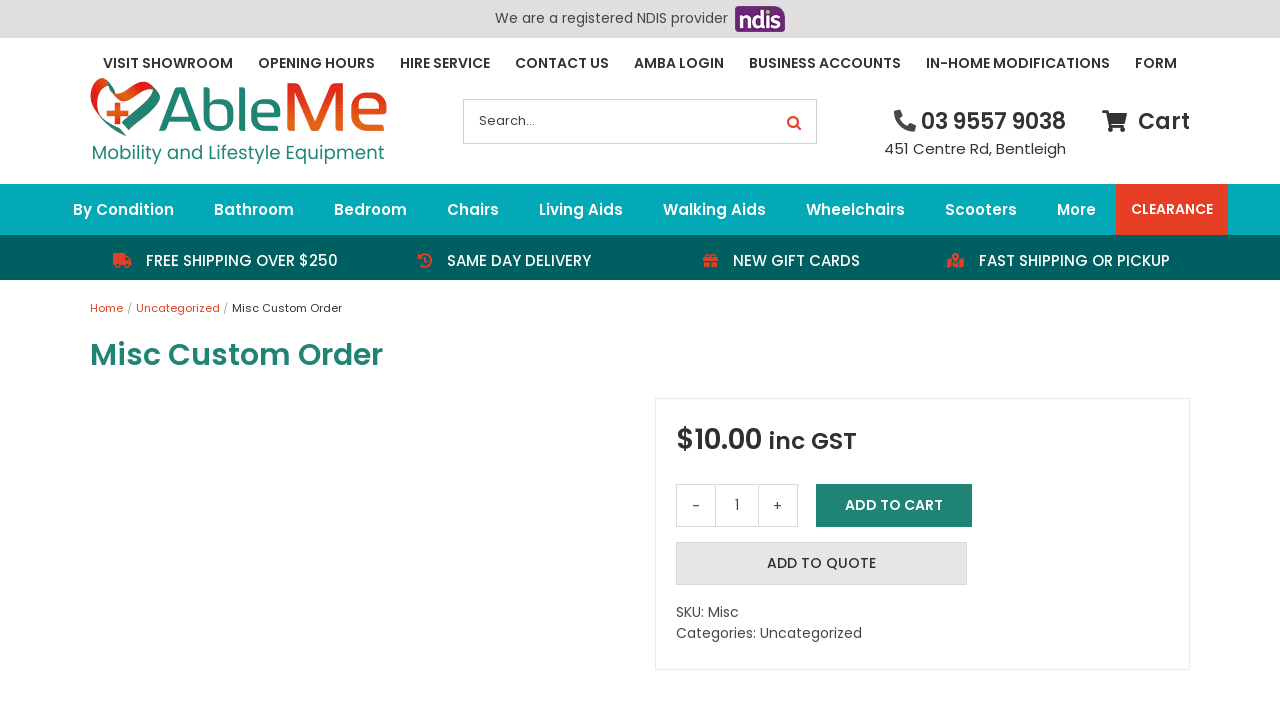

--- FILE ---
content_type: text/html; charset=UTF-8
request_url: https://www.ablemedilink.com.au/product/misc-custom-order/
body_size: 69431
content:
<!DOCTYPE html>
<html class="avada-html-layout-wide avada-html-header-position-top avada-is-100-percent-template" lang="en-AU" prefix="og: https://ogp.me/ns#">
<head>
    <meta http-equiv="X-UA-Compatible" content="IE=edge" />
    <meta charset="UTF-8">
<script type="pmdelayedscript" data-perfmatters-type="text/javascript" data-cfasync="false" data-no-optimize="1" data-no-defer="1" data-no-minify="1">
/* <![CDATA[ */

//----------------------------------------------------------
//------ JAVASCRIPT HOOK FUNCTIONS FOR GRAVITY FORMS -------
//----------------------------------------------------------

if ( ! gform ) {
	document.addEventListener( 'gform_main_scripts_loaded', function() { gform.scriptsLoaded = true; } );
	document.addEventListener( 'gform/theme/scripts_loaded', function() { gform.themeScriptsLoaded = true; } );
	window.addEventListener( 'DOMContentLoaded', function() { gform.domLoaded = true; } );

	var gform = {
		domLoaded: false,
		scriptsLoaded: false,
		themeScriptsLoaded: false,
		isFormEditor: () => typeof InitializeEditor === 'function',

		/**
		 * @deprecated 2.9 the use of initializeOnLoaded in the form editor context is deprecated.
		 * @remove-in 4.0 this function will not check for gform.isFormEditor().
		 */
		callIfLoaded: function ( fn ) {
			if ( gform.domLoaded && gform.scriptsLoaded && ( gform.themeScriptsLoaded || gform.isFormEditor() ) ) {
				if ( gform.isFormEditor() ) {
					console.warn( 'The use of gform.initializeOnLoaded() is deprecated in the form editor context and will be removed in Gravity Forms 3.1.' );
				}
				fn();
				return true;
			}
			return false;
		},

		/**
		 * Call a function when all scripts are loaded
		 *
		 * @param function fn the callback function to call when all scripts are loaded
		 *
		 * @returns void
		 */
		initializeOnLoaded: function( fn ) {
			if ( ! gform.callIfLoaded( fn ) ) {
				document.addEventListener( 'gform_main_scripts_loaded', () => { gform.scriptsLoaded = true; gform.callIfLoaded( fn ); } );
				document.addEventListener( 'gform/theme/scripts_loaded', () => { gform.themeScriptsLoaded = true; gform.callIfLoaded( fn ); } );
				window.addEventListener( 'DOMContentLoaded', () => { gform.domLoaded = true; gform.callIfLoaded( fn ); } );
			}
		},

		hooks: { action: {}, filter: {} },
		addAction: function( action, callable, priority, tag ) {
			gform.addHook( 'action', action, callable, priority, tag );
		},
		addFilter: function( action, callable, priority, tag ) {
			gform.addHook( 'filter', action, callable, priority, tag );
		},
		doAction: function( action ) {
			gform.doHook( 'action', action, arguments );
		},
		applyFilters: function( action ) {
			return gform.doHook( 'filter', action, arguments );
		},
		removeAction: function( action, tag ) {
			gform.removeHook( 'action', action, tag );
		},
		removeFilter: function( action, priority, tag ) {
			gform.removeHook( 'filter', action, priority, tag );
		},
		addHook: function( hookType, action, callable, priority, tag ) {
			if ( undefined == gform.hooks[hookType][action] ) {
				gform.hooks[hookType][action] = [];
			}
			var hooks = gform.hooks[hookType][action];
			if ( undefined == tag ) {
				tag = action + '_' + hooks.length;
			}
			if( priority == undefined ){
				priority = 10;
			}

			gform.hooks[hookType][action].push( { tag:tag, callable:callable, priority:priority } );
		},
		doHook: function( hookType, action, args ) {

			// splice args from object into array and remove first index which is the hook name
			args = Array.prototype.slice.call(args, 1);

			if ( undefined != gform.hooks[hookType][action] ) {
				var hooks = gform.hooks[hookType][action], hook;
				//sort by priority
				hooks.sort(function(a,b){return a["priority"]-b["priority"]});

				hooks.forEach( function( hookItem ) {
					hook = hookItem.callable;

					if(typeof hook != 'function')
						hook = window[hook];
					if ( 'action' == hookType ) {
						hook.apply(null, args);
					} else {
						args[0] = hook.apply(null, args);
					}
				} );
			}
			if ( 'filter'==hookType ) {
				return args[0];
			}
		},
		removeHook: function( hookType, action, priority, tag ) {
			if ( undefined != gform.hooks[hookType][action] ) {
				var hooks = gform.hooks[hookType][action];
				hooks = hooks.filter( function(hook, index, arr) {
					var removeHook = (undefined==tag||tag==hook.tag) && (undefined==priority||priority==hook.priority);
					return !removeHook;
				} );
				gform.hooks[hookType][action] = hooks;
			}
		}
	};
}

/* ]]> */
</script>

    
    <meta name="viewport" content="width=device-width, initial-scale=1" />
    
        <script type="pmdelayedscript" style="display:none" data-perfmatters-type="application/javascript" data-cfasync="false" data-no-optimize="1" data-no-defer="1" data-no-minify="1">
            /* <![CDATA[ */
            window.pysWooProductData = window.pysWooProductData || [];
                        window.pysWooProductData[113280] = {"facebook":{"delay":0,"type":"static","name":"AddToCart","eventID":"e7654676-9518-40bc-a766-dc4d6f439cc5","pixelIds":["697320767372772"],"params":{"content_type":"product","content_ids":["113280"],"contents":[{"id":"113280","quantity":1}],"content_name":"Misc Custom Order","category_name":"Uncategorized","value":"10","currency":"AUD"},"e_id":"woo_add_to_cart_on_button_click","ids":[],"hasTimeWindow":false,"timeWindow":0,"woo_order":"","edd_order":""}};
                        /* ]]> */
        </script>

        
<!-- GTM -->

<!-- Global site tag (gtag.js) - Google Ads: 818832566 -->
<script async src="https://www.googletagmanager.com/gtag/js?id=AW-818832566" type="pmdelayedscript" data-cfasync="false" data-no-optimize="1" data-no-defer="1" data-no-minify="1"></script>
<script type="pmdelayedscript" data-cfasync="false" data-no-optimize="1" data-no-defer="1" data-no-minify="1">
  window.dataLayer = window.dataLayer || [];
  function gtag(){dataLayer.push(arguments);}
  gtag('js', new Date());

  gtag('config', 'AW-818832566', {'allow_enhanced_conversions':true});

</script>


<!-- Google tag (gtag.js) -->
<script async src="https://www.googletagmanager.com/gtag/js?id=G-ZDNNYCHH6V" type="pmdelayedscript" data-cfasync="false" data-no-optimize="1" data-no-defer="1" data-no-minify="1"></script>
<script type="pmdelayedscript" data-cfasync="false" data-no-optimize="1" data-no-defer="1" data-no-minify="1">
  window.dataLayer = window.dataLayer || [];
  function gtag(){dataLayer.push(arguments);}
  gtag('js', new Date());
  
  gtag('config', 'G-ZDNNYCHH6V')
</script>

<meta name="google-site-verification" content="bjX3EKo2iB5bB0siximGeyjSXDDD0Makn0M-oHL3zts" />
<script type="pmdelayedscript" data-cfasync="false" data-no-optimize="1" data-no-defer="1" data-no-minify="1">window._wca = window._wca || [];</script>

<!-- Search Engine Optimisation by Rank Math PRO - https://rankmath.com/ -->
<title>Misc Custom Order &bull; Able Medilink</title>
<meta name="robots" content="follow, index, max-snippet:-1, max-video-preview:-1, max-image-preview:large"/>
<link rel="canonical" href="https://www.ablemedilink.com.au/product/misc-custom-order/" />
<meta property="og:locale" content="en_US" />
<meta property="og:type" content="product" />
<meta property="og:title" content="Misc Custom Order &bull; Able Medilink" />
<meta property="og:url" content="https://www.ablemedilink.com.au/product/misc-custom-order/" />
<meta property="og:site_name" content="Able Medilink" />
<meta property="og:updated_time" content="2025-09-12T16:53:57+10:00" />
<meta property="product:price:amount" content="10" />
<meta property="product:price:currency" content="AUD" />
<meta property="product:availability" content="instock" />
<meta property="product:retailer_item_id" content="Misc" />
<meta name="twitter:card" content="summary_large_image" />
<meta name="twitter:title" content="Misc Custom Order &bull; Able Medilink" />
<meta name="twitter:label1" content="Price" />
<meta name="twitter:data1" content="&#036;10.00" />
<meta name="twitter:label2" content="Availability" />
<meta name="twitter:data2" content="In stock" />
<script type="application/ld+json" class="rank-math-schema-pro">{"@context":"https://schema.org","@graph":[{"@type":"Place","@id":"https://www.ablemedilink.com.au/#place","geo":{"@type":"GeoCoordinates","latitude":"-37.916290283203125","longitude":"145.03672790527344"},"hasMap":"https://www.google.com/maps/search/?api=1&amp;query=-37.916290283203125,145.03672790527344","address":{"@type":"PostalAddress","streetAddress":"5 Nicholson St","addressLocality":"Bentleigh","addressRegion":"VIC","postalCode":"3204","addressCountry":"AU"}},{"@type":["Store","Organization"],"@id":"https://www.ablemedilink.com.au/#organization","name":"Able Medilink","url":"https://www.ablemedilink.com.au","sameAs":["https://www.facebook.com/Able-Medilink-123823714940974/"],"email":"grigory@yews.com.au","address":{"@type":"PostalAddress","streetAddress":"5 Nicholson St","addressLocality":"Bentleigh","addressRegion":"VIC","postalCode":"3204","addressCountry":"AU"},"logo":{"@type":"ImageObject","@id":"https://www.ablemedilink.com.au/#logo","url":"https://www.ablemedilink.com.au/wp-content/uploads/2018/07/able-medilink-logo-2-retina.png","contentUrl":"https://www.ablemedilink.com.au/wp-content/uploads/2018/07/able-medilink-logo-2-retina.png","caption":"Able Medilink","inLanguage":"en-AU","width":"1252","height":"289"},"priceRange":"$$","openingHours":["Monday,Tuesday,Wednesday,Thursday,Friday 09:00-17:00","Saturday 09:00-13:00"],"location":{"@id":"https://www.ablemedilink.com.au/#place"},"image":{"@id":"https://www.ablemedilink.com.au/#logo"},"telephone":"(03) 9557 9038"},{"@type":"WebSite","@id":"https://www.ablemedilink.com.au/#website","url":"https://www.ablemedilink.com.au","name":"Able Medilink","publisher":{"@id":"https://www.ablemedilink.com.au/#organization"},"inLanguage":"en-AU"},{"@type":"ImageObject","@id":"https://www.ablemedilink.com.au/wp-content/uploads/2017/10/Able-Medilink-Logo.png","url":"https://www.ablemedilink.com.au/wp-content/uploads/2017/10/Able-Medilink-Logo.png","width":"371","height":"100","inLanguage":"en-AU"},{"@type":"ItemPage","@id":"https://www.ablemedilink.com.au/product/misc-custom-order/#webpage","url":"https://www.ablemedilink.com.au/product/misc-custom-order/","name":"Misc Custom Order &bull; Able Medilink","datePublished":"2024-07-03T11:47:48+10:00","dateModified":"2025-09-12T16:53:57+10:00","isPartOf":{"@id":"https://www.ablemedilink.com.au/#website"},"primaryImageOfPage":{"@id":"https://www.ablemedilink.com.au/wp-content/uploads/2017/10/Able-Medilink-Logo.png"},"inLanguage":"en-AU"},{"@type":"Product","name":"Misc Custom Order &bull; Able Medilink","sku":"Misc","category":"Uncategorized","mainEntityOfPage":{"@id":"https://www.ablemedilink.com.au/product/misc-custom-order/#webpage"},"offers":{"@type":"Offer","price":"10.00","priceCurrency":"AUD","priceValidUntil":"2027-12-31","availability":"http://schema.org/InStock","itemCondition":"NewCondition","url":"https://www.ablemedilink.com.au/product/misc-custom-order/","seller":{"@type":"Organization","@id":"https://www.ablemedilink.com.au/","name":"Able Medilink","url":"https://www.ablemedilink.com.au","logo":"https://www.ablemedilink.com.au/wp-content/uploads/2018/07/able-medilink-logo-2-retina.png"},"priceSpecification":{"price":"10","priceCurrency":"AUD","valueAddedTaxIncluded":"true"}},"@id":"https://www.ablemedilink.com.au/product/misc-custom-order/#richSnippet","image":{"@id":"https://www.ablemedilink.com.au/wp-content/uploads/2017/10/Able-Medilink-Logo.png"}}]}</script>
<!-- /Rank Math WordPress SEO plugin -->

<script type="pmdelayedscript" id="pys-version-script" data-perfmatters-type="application/javascript" data-cfasync="false" data-no-optimize="1" data-no-defer="1" data-no-minify="1">console.log('PixelYourSite PRO version 12.3.4.1');</script>
<link rel='dns-prefetch' href='//checkout-v3.au.meetapril.io' />
<link rel='dns-prefetch' href='//www.google.com' />
<link rel='dns-prefetch' href='//stats.wp.com' />
<link rel='dns-prefetch' href='//v0.wordpress.com' />
								<link rel="icon" href="https://www.ablemedilink.com.au/wp-content/uploads/2023/04/AbleMe-Favicon.png" type="image/png" />
		
		
					<!-- Android Icon -->
						<link rel="icon" sizes="192x192" href="https://www.ablemedilink.com.au/wp-content/uploads/2023/04/AbleMe-Favicon.png" type="image/png">
		
				<style id='wp-img-auto-sizes-contain-inline-css' type='text/css'>
img:is([sizes=auto i],[sizes^="auto," i]){contain-intrinsic-size:3000px 1500px}
/*# sourceURL=wp-img-auto-sizes-contain-inline-css */
</style>
<link rel='stylesheet' id='photoswipe-css' href='https://www.ablemedilink.com.au/wp-content/plugins/woocommerce/assets/css/photoswipe/photoswipe.min.css?ver=10.4.3' type='text/css' media='all' />
<link rel='stylesheet' id='photoswipe-default-skin-css' href='https://www.ablemedilink.com.au/wp-content/plugins/woocommerce/assets/css/photoswipe/default-skin/default-skin.min.css?ver=10.4.3' type='text/css' media='all' />
<style id='woocommerce-inline-inline-css' type='text/css'>
.woocommerce form .form-row .required { visibility: visible; }
/*# sourceURL=woocommerce-inline-inline-css */
</style>
<link rel='stylesheet' id='frontend-invoice-css-css' href='https://www.ablemedilink.com.au/wp-content/plugins/yews-invoicing-email-integration-2.1.1/assets/css/frontend-invoice.css?time=1768738568&#038;ver=6.9' type='text/css' media='all' />
<link rel='stylesheet' id='gateway-css' href='https://www.ablemedilink.com.au/wp-content/plugins/woocommerce-paypal-payments/modules/ppcp-button/assets/css/gateway.css?ver=3.3.1' type='text/css' media='all' />
<link rel="stylesheet" id="april-installment-style-css" href="https://www.ablemedilink.com.au/wp-content/cache/perfmatters/www.ablemedilink.com.au/minify/bf584c03f581.april-installment-show.min.css?ver=6.9" type="text/css" media="all">
<link rel='stylesheet' id='wc-pb-checkout-blocks-css' href='https://www.ablemedilink.com.au/wp-content/plugins/woocommerce-product-bundles/assets/css/frontend/checkout-blocks.css?ver=1761299780' type='text/css' media='all' />
<link rel='stylesheet' id='yith_ywraq_frontend-css' href='https://www.ablemedilink.com.au/wp-content/plugins/yith-woocommerce-request-a-quote-premium/assets/css/ywraq-frontend.css?ver=4.39.0' type='text/css' media='all' />
<style id='yith_ywraq_frontend-inline-css' type='text/css'>
:root {
		--ywraq_layout_button_bg_color: rgb(230,230,230);
		--ywraq_layout_button_bg_color_hover: rgb(255,255,255);
		--ywraq_layout_button_border_color: rgb(217,217,217);
		--ywraq_layout_button_border_color_hover: rgb(217,217,217);
		--ywraq_layout_button_color: rgb(47,47,47);
		--ywraq_layout_button_color_hover: rgb(47,47,47);
		
		--ywraq_checkout_button_bg_color: #0066b4;
		--ywraq_checkout_button_bg_color_hover: #044a80;
		--ywraq_checkout_button_border_color: #0066b4;
		--ywraq_checkout_button_border_color_hover: #044a80;
		--ywraq_checkout_button_color: #ffffff;
		--ywraq_checkout_button_color_hover: #ffffff;
		
		--ywraq_accept_button_bg_color: #0066b4;
		--ywraq_accept_button_bg_color_hover: #044a80;
		--ywraq_accept_button_border_color: #0066b4;
		--ywraq_accept_button_border_color_hover: #044a80;
		--ywraq_accept_button_color: #ffffff;
		--ywraq_accept_button_color_hover: #ffffff;
		
		--ywraq_reject_button_bg_color: transparent;
		--ywraq_reject_button_bg_color_hover: #CC2B2B;
		--ywraq_reject_button_border_color: #CC2B2B;
		--ywraq_reject_button_border_color_hover: #CC2B2B;
		--ywraq_reject_button_color: #CC2B2B;
		--ywraq_reject_button_color_hover: #ffffff;
		}		
.woocommerce.single-product button.single_add_to_cart_button.button {margin-right: 5px;}
	.woocommerce.single-product .product .yith-ywraq-add-to-quote {display: inline-block; vertical-align: middle;margin-top: 5px;}
	
/*# sourceURL=yith_ywraq_frontend-inline-css */
</style>
<link rel='stylesheet' id='select2-css' href='https://www.ablemedilink.com.au/wp-content/plugins/woocommerce/assets/css/select2.css?ver=10.4.3' type='text/css' media='all' />
<link rel='stylesheet' id='ywraq-default-form-css' href='https://www.ablemedilink.com.au/wp-content/plugins/yith-woocommerce-request-a-quote-premium/assets/css/ywraq-default-form.css?ver=4.39.0' type='text/css' media='all' />
<link rel='stylesheet' id='wc-bundle-style-css' href='https://www.ablemedilink.com.au/wp-content/plugins/woocommerce-product-bundles/assets/css/frontend/woocommerce.css?ver=8.5.2' type='text/css' media='all' />
<link rel='stylesheet' id='fusion-dynamic-css-css' href='https://www.ablemedilink.com.au/wp-content/uploads/fusion-styles/55aad25f2f3e0778a8cdf9fdb54bfce9.min.css?ver=3.14.2' type='text/css' media='all' />
<script type="pmdelayedscript" src="https://www.ablemedilink.com.au/wp-includes/js/dist/development/react-refresh-runtime.js?ver=8f1acdfb845f670b0ef2" id="wp-react-refresh-runtime-js" data-perfmatters-type="text/javascript" data-cfasync="false" data-no-optimize="1" data-no-defer="1" data-no-minify="1"></script>
<script type="pmdelayedscript" src="https://www.ablemedilink.com.au/wp-includes/js/dist/development/react-refresh-entry.js?ver=a100113810d2b7fe3a75" id="wp-react-refresh-entry-js" data-perfmatters-type="text/javascript" data-cfasync="false" data-no-optimize="1" data-no-defer="1" data-no-minify="1"></script>
<script type="text/javascript" id="jquery-core-js-extra">
/* <![CDATA[ */
var pysFacebookRest = {"restApiUrl":"https://www.ablemedilink.com.au/wp-json/pys-facebook/v1/event","debug":""};
//# sourceURL=jquery-core-js-extra
/* ]]> */
</script>
<script type="text/javascript" src="https://www.ablemedilink.com.au/wp-content/cache/perfmatters/www.ablemedilink.com.au/minify/16623e9f7cd8.jquery.min.js?ver=3.7.1" id="jquery-core-js"></script>
<script type="pmdelayedscript" src="https://www.ablemedilink.com.au/wp-content/cache/perfmatters/www.ablemedilink.com.au/minify/e0c122ae05af.js.cookie.min.js?ver=6.9" id="js.cookie-js" data-perfmatters-type="text/javascript" data-cfasync="false" data-no-optimize="1" data-no-defer="1" data-no-minify="1"></script>
<script type="pmdelayedscript" id="handl-utm-grabber-js-extra" data-perfmatters-type="text/javascript" data-cfasync="false" data-no-optimize="1" data-no-defer="1" data-no-minify="1">
/* <![CDATA[ */
var handl_utm = [];
//# sourceURL=handl-utm-grabber-js-extra
/* ]]> */
</script>
<script type="pmdelayedscript" src="https://www.ablemedilink.com.au/wp-content/cache/perfmatters/www.ablemedilink.com.au/minify/075a28534590.handl-utm-grabber.min.js?ver=6.9" id="handl-utm-grabber-js" data-perfmatters-type="text/javascript" data-cfasync="false" data-no-optimize="1" data-no-defer="1" data-no-minify="1"></script>
<script type="text/javascript" src="https://www.ablemedilink.com.au/wp-content/cache/perfmatters/www.ablemedilink.com.au/minify/3fffb371a821.jquery.blockUI.min.js?ver=2.7.0-wc.10.4.3" id="wc-jquery-blockui-js" defer="defer" data-wp-strategy="defer"></script>
<script type="pmdelayedscript" id="wc-add-to-cart-js-extra" data-perfmatters-type="text/javascript" data-cfasync="false" data-no-optimize="1" data-no-defer="1" data-no-minify="1">
/* <![CDATA[ */
var wc_add_to_cart_params = {"ajax_url":"/wp-admin/admin-ajax.php","wc_ajax_url":"/?wc-ajax=%%endpoint%%","i18n_view_cart":"View cart","cart_url":"https://www.ablemedilink.com.au/cart/","is_cart":"","cart_redirect_after_add":"no"};
//# sourceURL=wc-add-to-cart-js-extra
/* ]]> */
</script>
<script type="pmdelayedscript" src="https://www.ablemedilink.com.au/wp-content/cache/perfmatters/www.ablemedilink.com.au/minify/01bfdc4ae55c.add-to-cart.min.js?ver=10.4.3" id="wc-add-to-cart-js" defer="defer" data-wp-strategy="defer" data-perfmatters-type="text/javascript" data-cfasync="false" data-no-optimize="1" data-no-defer="1" data-no-minify="1"></script>
<script type="text/javascript" src="https://www.ablemedilink.com.au/wp-content/cache/perfmatters/www.ablemedilink.com.au/minify/bb29c994a36b.jquery.flexslider.min.js?ver=2.7.2-wc.10.4.3" id="wc-flexslider-js" defer="defer" data-wp-strategy="defer"></script>
<script type="pmdelayedscript" src="https://www.ablemedilink.com.au/wp-content/cache/perfmatters/www.ablemedilink.com.au/minify/0e9bf815d4e8.photoswipe.min.js?ver=4.1.1-wc.10.4.3" id="wc-photoswipe-js" defer="defer" data-wp-strategy="defer" data-perfmatters-type="text/javascript" data-cfasync="false" data-no-optimize="1" data-no-defer="1" data-no-minify="1"></script>
<script type="pmdelayedscript" src="https://www.ablemedilink.com.au/wp-content/cache/perfmatters/www.ablemedilink.com.au/minify/2b9d39ad6d2a.photoswipe-ui-default.min.js?ver=4.1.1-wc.10.4.3" id="wc-photoswipe-ui-default-js" defer="defer" data-wp-strategy="defer" data-perfmatters-type="text/javascript" data-cfasync="false" data-no-optimize="1" data-no-defer="1" data-no-minify="1"></script>
<script type="pmdelayedscript" id="wc-single-product-js-extra" data-perfmatters-type="text/javascript" data-cfasync="false" data-no-optimize="1" data-no-defer="1" data-no-minify="1">
/* <![CDATA[ */
var wc_single_product_params = {"i18n_required_rating_text":"Please select a rating","i18n_rating_options":["1 of 5 stars","2 of 5 stars","3 of 5 stars","4 of 5 stars","5 of 5 stars"],"i18n_product_gallery_trigger_text":"View full-screen image gallery","review_rating_required":"yes","flexslider":{"rtl":false,"animation":"slide","smoothHeight":true,"directionNav":true,"controlNav":"thumbnails","slideshow":false,"animationSpeed":500,"animationLoop":false,"allowOneSlide":false,"prevText":"\u003Ci class=\"awb-icon-angle-left\"\u003E\u003C/i\u003E","nextText":"\u003Ci class=\"awb-icon-angle-right\"\u003E\u003C/i\u003E"},"zoom_enabled":"","zoom_options":[],"photoswipe_enabled":"1","photoswipe_options":{"shareEl":false,"closeOnScroll":false,"history":false,"hideAnimationDuration":0,"showAnimationDuration":0},"flexslider_enabled":"1"};
//# sourceURL=wc-single-product-js-extra
/* ]]> */
</script>
<script type="pmdelayedscript" src="https://www.ablemedilink.com.au/wp-content/cache/perfmatters/www.ablemedilink.com.au/minify/a7e7ec18e31f.single-product.min.js?ver=10.4.3" id="wc-single-product-js" defer="defer" data-wp-strategy="defer" data-perfmatters-type="text/javascript" data-cfasync="false" data-no-optimize="1" data-no-defer="1" data-no-minify="1"></script>
<script type="pmdelayedscript" src="https://www.ablemedilink.com.au/wp-content/cache/perfmatters/www.ablemedilink.com.au/minify/1e1b3c85b6dc.js.cookie.min.js?ver=2.1.4-wc.10.4.3" id="wc-js-cookie-js" defer="defer" data-wp-strategy="defer" data-perfmatters-type="text/javascript" data-cfasync="false" data-no-optimize="1" data-no-defer="1" data-no-minify="1"></script>
<script type="pmdelayedscript" id="woocommerce-js-extra" data-perfmatters-type="text/javascript" data-cfasync="false" data-no-optimize="1" data-no-defer="1" data-no-minify="1">
/* <![CDATA[ */
var woocommerce_params = {"ajax_url":"/wp-admin/admin-ajax.php","wc_ajax_url":"/?wc-ajax=%%endpoint%%","i18n_password_show":"Show password","i18n_password_hide":"Hide password"};
//# sourceURL=woocommerce-js-extra
/* ]]> */
</script>
<script type="pmdelayedscript" src="https://www.ablemedilink.com.au/wp-content/cache/perfmatters/www.ablemedilink.com.au/minify/cb3e8f773654.woocommerce.min.js?ver=10.4.3" id="woocommerce-js" defer="defer" data-wp-strategy="defer" data-perfmatters-type="text/javascript" data-cfasync="false" data-no-optimize="1" data-no-defer="1" data-no-minify="1"></script>
<script type="pmdelayedscript" src="https://www.ablemedilink.com.au/wp-content/cache/perfmatters/www.ablemedilink.com.au/minify/4a59ae502cd2.april-installment-show.min.js?ver=1" id="april-installment-show-js" data-perfmatters-type="text/javascript" data-cfasync="false" data-no-optimize="1" data-no-defer="1" data-no-minify="1"></script>
<script type="pmdelayedscript" src="https://stats.wp.com/s-202603.js" id="woocommerce-analytics-js" defer="defer" data-wp-strategy="defer" data-perfmatters-type="text/javascript" data-cfasync="false" data-no-optimize="1" data-no-defer="1" data-no-minify="1"></script>
<script type="text/javascript" src="https://www.ablemedilink.com.au/wp-content/plugins/pixelyoursite-pro/dist/scripts/jquery.bind-first-0.2.3.min.js" id="jquery-bind-first-js"></script>
<script type="pmdelayedscript" src="https://www.ablemedilink.com.au/wp-content/plugins/pixelyoursite-pro/dist/scripts/js.cookie-2.1.3.min.js?ver=2.1.3" id="js-cookie-pys-js" data-perfmatters-type="text/javascript" data-cfasync="false" data-no-optimize="1" data-no-defer="1" data-no-minify="1"></script>
<script type="pmdelayedscript" src="https://www.ablemedilink.com.au/wp-content/cache/perfmatters/www.ablemedilink.com.au/minify/870585dd6164.sha256.min.js?ver=0.11.0" id="js-sha256-js" data-perfmatters-type="text/javascript" data-cfasync="false" data-no-optimize="1" data-no-defer="1" data-no-minify="1"></script>
<script type="pmdelayedscript" src="https://www.ablemedilink.com.au/wp-content/plugins/pixelyoursite-pro/dist/scripts/tld.min.js?ver=2.3.1" id="js-tld-js" data-perfmatters-type="text/javascript" data-cfasync="false" data-no-optimize="1" data-no-defer="1" data-no-minify="1"></script>
<script type="pmdelayedscript" id="pys-js-extra" data-perfmatters-type="text/javascript" data-cfasync="false" data-no-optimize="1" data-no-defer="1" data-no-minify="1">
/* <![CDATA[ */
var pysOptions = {"staticEvents":{"facebook":{"woo_view_content":[{"delay":0,"type":"static","name":"ViewContent","eventID":"4678d51e-1beb-4427-9001-2ad16b1b7eae","pixelIds":["697320767372772"],"params":{"content_ids":["113280"],"content_type":"product","value":"10","currency":"AUD","contents":[{"id":"113280","quantity":1}],"product_price":"10","content_name":"Misc Custom Order","category_name":"Uncategorized","page_title":"Misc Custom Order","post_type":"product","post_id":113280,"plugin":"PixelYourSite","event_url":"www.ablemedilink.com.au/product/misc-custom-order/","user_role":"guest"},"e_id":"woo_view_content","ids":[],"hasTimeWindow":false,"timeWindow":0,"woo_order":"","edd_order":""}],"custom_event":[{"delay":"","type":"static","custom_event_post_id":81504,"name":"PageView","eventID":"f2df3784-e94b-4071-b5d7-e8e0d67d3268","pixelIds":["697320767372772"],"params":{"page_title":"Misc Custom Order","post_type":"product","post_id":113280,"plugin":"PixelYourSite","event_url":"www.ablemedilink.com.au/product/misc-custom-order/","user_role":"guest"},"e_id":"custom_event","ids":[],"hasTimeWindow":false,"timeWindow":0,"woo_order":"","edd_order":""},{"delay":"","type":"static","custom_event_post_id":81501,"name":"ViewContent","eventID":"54ae6b06-a7d3-4176-94ea-44ab05db5d4f","pixelIds":["697320767372772"],"params":{"page_title":"Misc Custom Order","post_type":"product","post_id":113280,"plugin":"PixelYourSite","event_url":"www.ablemedilink.com.au/product/misc-custom-order/","user_role":"guest"},"e_id":"custom_event","ids":[],"hasTimeWindow":false,"timeWindow":0,"woo_order":"","edd_order":""}],"init_event":[{"delay":0,"type":"static","ajaxFire":false,"name":"PageView","eventID":"f8fd4217-4c7f-41c4-8522-2a04cbc25915","pixelIds":["697320767372772"],"params":{"categories":"Uncategorized","page_title":"Misc Custom Order","post_type":"product","post_id":113280,"plugin":"PixelYourSite","event_url":"www.ablemedilink.com.au/product/misc-custom-order/","user_role":"guest"},"e_id":"init_event","ids":[],"hasTimeWindow":false,"timeWindow":0,"woo_order":"","edd_order":""}]}},"dynamicEvents":{"woo_add_to_cart_on_button_click":{"facebook":{"delay":0,"type":"dyn","name":"AddToCart","eventID":"5465dc33-27c9-4f0b-945b-9f02017d6c47","pixelIds":["697320767372772"],"params":{"page_title":"Misc Custom Order","post_type":"product","post_id":113280,"plugin":"PixelYourSite","event_url":"www.ablemedilink.com.au/product/misc-custom-order/","user_role":"guest"},"e_id":"woo_add_to_cart_on_button_click","ids":[],"hasTimeWindow":false,"timeWindow":0,"woo_order":"","edd_order":""}}},"triggerEvents":{"70565":{"facebook":{"delay":"","type":"trigger","custom_event_post_id":70565,"name":"Contact","eventID":"f1015838-2d4b-4af4-b005-1922c73a8aa4","pixelIds":["697320767372772"],"params":{"page_title":"Misc Custom Order","post_type":"product","post_id":113280,"plugin":"PixelYourSite","event_url":"www.ablemedilink.com.au/product/misc-custom-order/","user_role":"guest"},"e_id":"custom_event","ids":[],"hasTimeWindow":false,"timeWindow":0,"woo_order":"","edd_order":""}}},"triggerEventTypes":{"css_click":{"70565":[".phone_number"]}},"facebook":{"pixelIds":["697320767372772"],"advancedMatchingEnabled":true,"advancedMatching":{"external_id":"3fed820b03bacd101cbc83d06da12c4b35c9bad1240e6a66c3351e045bdc942b"},"removeMetadata":false,"wooVariableAsSimple":false,"serverApiEnabled":true,"wooCRSendFromServer":false,"send_external_id":true,"enabled_medical":false,"do_not_track_medical_param":["event_url","post_title","page_title","landing_page","content_name","categories","category_name","tags"],"meta_ldu":false,"hide_pixels":[]},"debug":"","siteUrl":"https://www.ablemedilink.com.au","ajaxUrl":"https://www.ablemedilink.com.au/wp-admin/admin-ajax.php","ajax_event":"9fdca73976","trackUTMs":"1","trackTrafficSource":"1","user_id":"0","enable_lading_page_param":"1","cookie_duration":"7","enable_event_day_param":"1","enable_event_month_param":"1","enable_event_time_param":"1","enable_remove_target_url_param":"1","enable_remove_download_url_param":"1","visit_data_model":"first_visit","last_visit_duration":"60","enable_auto_save_advance_matching":"1","enable_success_send_form":"","enable_automatic_events":"","enable_event_video":"1","ajaxForServerEvent":"1","ajaxForServerStaticEvent":"1","useSendBeacon":"1","send_external_id":"1","external_id_expire":"180","track_cookie_for_subdomains":"1","google_consent_mode":"1","data_persistency":"keep_data","advance_matching_form":{"enable_advance_matching_forms":true,"advance_matching_fn_names":["","first_name","first-name","first name","name"],"advance_matching_ln_names":["","last_name","last-name","last name"],"advance_matching_tel_names":["","phone","tel"],"advance_matching_em_names":[]},"advance_matching_url":{"enable_advance_matching_url":true,"advance_matching_fn_names":[],"advance_matching_ln_names":[],"advance_matching_tel_names":[],"advance_matching_em_names":[]},"track_dynamic_fields":[],"gdpr":{"ajax_enabled":false,"all_disabled_by_api":false,"facebook_disabled_by_api":false,"tiktok_disabled_by_api":false,"analytics_disabled_by_api":false,"google_ads_disabled_by_api":false,"pinterest_disabled_by_api":false,"bing_disabled_by_api":false,"reddit_disabled_by_api":false,"externalID_disabled_by_api":false,"facebook_prior_consent_enabled":true,"tiktok_prior_consent_enabled":true,"analytics_prior_consent_enabled":true,"google_ads_prior_consent_enabled":true,"pinterest_prior_consent_enabled":true,"bing_prior_consent_enabled":true,"cookiebot_integration_enabled":false,"cookiebot_facebook_consent_category":"marketing","cookiebot_tiktok_consent_category":"marketing","cookiebot_analytics_consent_category":"statistics","cookiebot_google_ads_consent_category":"marketing","cookiebot_pinterest_consent_category":"marketing","cookiebot_bing_consent_category":"marketing","cookie_notice_integration_enabled":false,"cookie_law_info_integration_enabled":false,"real_cookie_banner_integration_enabled":false,"consent_magic_integration_enabled":false,"analytics_storage":{"enabled":true,"value":"granted","filter":false},"ad_storage":{"enabled":true,"value":"granted","filter":false},"ad_user_data":{"enabled":true,"value":"granted","filter":false},"ad_personalization":{"enabled":true,"value":"granted","filter":false}},"cookie":{"disabled_all_cookie":false,"disabled_start_session_cookie":false,"disabled_advanced_form_data_cookie":false,"disabled_landing_page_cookie":false,"disabled_first_visit_cookie":false,"disabled_trafficsource_cookie":false,"disabled_utmTerms_cookie":false,"disabled_utmId_cookie":false,"disabled_google_alternative_id":false},"tracking_analytics":{"TrafficSource":"direct","TrafficLanding":"https://www.ablemedilink.com.au/product/misc-custom-order/","TrafficUtms":[],"TrafficUtmsId":[],"userDataEnable":true,"userData":{"emails":[],"phones":[],"addresses":[]},"use_encoding_provided_data":true,"use_multiple_provided_data":true},"GATags":{"ga_datalayer_type":"default","ga_datalayer_name":"dataLayerPYS","gclid_alternative_enabled":false,"gclid_alternative_param":""},"automatic":{"enable_youtube":true,"enable_vimeo":true,"enable_video":true},"woo":{"enabled":true,"enabled_save_data_to_orders":true,"addToCartOnButtonEnabled":true,"addToCartOnButtonValueEnabled":true,"addToCartOnButtonValueOption":"price","woo_purchase_on_transaction":true,"woo_view_content_variation_is_selected":true,"singleProductId":113280,"affiliateEnabled":false,"removeFromCartSelector":"form.woocommerce-cart-form .remove","addToCartCatchMethod":"add_cart_js","is_order_received_page":false,"containOrderId":false,"affiliateEventName":"Lead"},"edd":{"enabled":false},"cache_bypass":"1768738568"};
//# sourceURL=pys-js-extra
/* ]]> */
</script>
<script type="pmdelayedscript" src="https://www.ablemedilink.com.au/wp-content/cache/perfmatters/www.ablemedilink.com.au/minify/fe41e6962e05.public.min.js?ver=12.3.4.1" id="pys-js" data-perfmatters-type="text/javascript" data-cfasync="false" data-no-optimize="1" data-no-defer="1" data-no-minify="1"></script>
<script type="pmdelayedscript" src="https://www.ablemedilink.com.au/wp-content/cache/perfmatters/www.ablemedilink.com.au/minify/d2a6ae48cd69.selectWoo.full.min.js?ver=1.0.9-wc.10.4.3" id="selectWoo-js" defer="defer" data-wp-strategy="defer" data-perfmatters-type="text/javascript" data-cfasync="false" data-no-optimize="1" data-no-defer="1" data-no-minify="1"></script>
<script type="pmdelayedscript" id="wc-country-select-js-extra" data-perfmatters-type="text/javascript" data-cfasync="false" data-no-optimize="1" data-no-defer="1" data-no-minify="1">
/* <![CDATA[ */
var wc_country_select_params = {"countries":"{\"AU\":{\"ACT\":\"Australian Capital Territory\",\"NSW\":\"New South Wales\",\"NT\":\"Northern Territory\",\"QLD\":\"Queensland\",\"SA\":\"South Australia\",\"TAS\":\"Tasmania\",\"VIC\":\"Victoria\",\"WA\":\"Western Australia\"},\"NZ\":{\"NTL\":\"Northland\",\"AUK\":\"Auckland\",\"WKO\":\"Waikato\",\"BOP\":\"Bay of Plenty\",\"TKI\":\"Taranaki\",\"GIS\":\"Gisborne\",\"HKB\":\"Hawke\\u2019s Bay\",\"MWT\":\"Manawatu-Whanganui\",\"WGN\":\"Wellington\",\"NSN\":\"Nelson\",\"MBH\":\"Marlborough\",\"TAS\":\"Tasman\",\"WTC\":\"West Coast\",\"CAN\":\"Canterbury\",\"OTA\":\"Otago\",\"STL\":\"Southland\"}}","i18n_select_state_text":"Select an option\u2026","i18n_no_matches":"No matches found","i18n_ajax_error":"Loading failed","i18n_input_too_short_1":"Please enter 1 or more characters","i18n_input_too_short_n":"Please enter %qty% or more characters","i18n_input_too_long_1":"Please delete 1 character","i18n_input_too_long_n":"Please delete %qty% characters","i18n_selection_too_long_1":"You can only select 1 item","i18n_selection_too_long_n":"You can only select %qty% items","i18n_load_more":"Loading more results\u2026","i18n_searching":"Searching\u2026"};
//# sourceURL=wc-country-select-js-extra
/* ]]> */
</script>
<script type="pmdelayedscript" src="https://www.ablemedilink.com.au/wp-content/cache/perfmatters/www.ablemedilink.com.au/minify/052aa508c48d.country-select.min.js?ver=10.4.3" id="wc-country-select-js" defer="defer" data-wp-strategy="defer" data-perfmatters-type="text/javascript" data-cfasync="false" data-no-optimize="1" data-no-defer="1" data-no-minify="1"></script>
<script type="pmdelayedscript" id="wc-address-i18n-js-extra" data-perfmatters-type="text/javascript" data-cfasync="false" data-no-optimize="1" data-no-defer="1" data-no-minify="1">
/* <![CDATA[ */
var wc_address_i18n_params = {"locale":"{\"AU\":{\"city\":[],\"postcode\":[],\"state\":[]},\"NZ\":{\"postcode\":[],\"state\":{\"required\":false}},\"default\":{\"first_name\":{\"required\":true,\"class\":[\"form-row-first\"],\"autocomplete\":\"given-name\"},\"last_name\":{\"required\":true,\"class\":[\"form-row-last\"],\"autocomplete\":\"family-name\"},\"company\":{\"class\":[\"form-row-wide\"],\"autocomplete\":\"organization\",\"required\":false},\"country\":{\"type\":\"country\",\"required\":true,\"class\":[\"form-row-wide\",\"address-field\",\"update_totals_on_change\"],\"autocomplete\":\"country\"},\"address_1\":{\"required\":true,\"class\":[\"form-row-wide\",\"address-field\"],\"autocomplete\":\"address-line1\"},\"address_2\":{\"label_class\":[\"screen-reader-text\"],\"class\":[\"form-row-wide\",\"address-field\"],\"autocomplete\":\"address-line2\",\"required\":false},\"city\":{\"required\":true,\"class\":[\"form-row-wide\",\"address-field\"],\"autocomplete\":\"address-level2\"},\"state\":{\"type\":\"state\",\"required\":true,\"class\":[\"form-row-wide\",\"address-field\"],\"validate\":[\"state\"],\"autocomplete\":\"address-level1\"},\"postcode\":{\"required\":true,\"class\":[\"form-row-wide\",\"address-field\"],\"validate\":[\"postcode\"],\"autocomplete\":\"postal-code\"}}}","locale_fields":"{\"address_1\":\"#billing_address_1_field, #shipping_address_1_field\",\"address_2\":\"#billing_address_2_field, #shipping_address_2_field\",\"state\":\"#billing_state_field, #shipping_state_field, #calc_shipping_state_field\",\"postcode\":\"#billing_postcode_field, #shipping_postcode_field, #calc_shipping_postcode_field\",\"city\":\"#billing_city_field, #shipping_city_field, #calc_shipping_city_field\"}","i18n_required_text":"required","i18n_optional_text":"optional"};
//# sourceURL=wc-address-i18n-js-extra
/* ]]> */
</script>
<script type="pmdelayedscript" src="https://www.ablemedilink.com.au/wp-content/cache/perfmatters/www.ablemedilink.com.au/minify/fcbc3cff3a1a.address-i18n.min.js?ver=10.4.3" id="wc-address-i18n-js" defer="defer" data-wp-strategy="defer" data-perfmatters-type="text/javascript" data-cfasync="false" data-no-optimize="1" data-no-defer="1" data-no-minify="1"></script>
<script type="pmdelayedscript" src="https://www.ablemedilink.com.au/wp-content/cache/perfmatters/www.ablemedilink.com.au/minify/121006333272.public.min.js?ver=6.1.1" id="pys_sp_public_js-js" data-perfmatters-type="text/javascript" data-cfasync="false" data-no-optimize="1" data-no-defer="1" data-no-minify="1"></script>
		<script type="pmdelayedscript" data-perfmatters-type="text/javascript" data-cfasync="false" data-no-optimize="1" data-no-defer="1" data-no-minify="1">
				(function(c,l,a,r,i,t,y){
					c[a]=c[a]||function(){(c[a].q=c[a].q||[]).push(arguments)};t=l.createElement(r);t.async=1;
					t.src="https://www.clarity.ms/tag/"+i+"?ref=wordpress";y=l.getElementsByTagName(r)[0];y.parentNode.insertBefore(t,y);
				})(window, document, "clarity", "script", "pwq6vyl520");
		</script>
		<style>div.woocommerce-variation-add-to-cart-disabled { display: none ! important; }</style><link rel="preload" href="https://www.ablemedilink.com.au/wp-content/themes/Avada/includes/lib/assets/fonts/icomoon/awb-icons.woff" as="font" type="font/woff" crossorigin><link rel="preload" href="//www.ablemedilink.com.au/wp-content/themes/Avada/includes/lib/assets/fonts/fontawesome/webfonts/fa-brands-400.woff2" as="font" type="font/woff2" crossorigin><link rel="preload" href="//www.ablemedilink.com.au/wp-content/themes/Avada/includes/lib/assets/fonts/fontawesome/webfonts/fa-regular-400.woff2" as="font" type="font/woff2" crossorigin><link rel="preload" href="//www.ablemedilink.com.au/wp-content/themes/Avada/includes/lib/assets/fonts/fontawesome/webfonts/fa-solid-900.woff2" as="font" type="font/woff2" crossorigin><link rel="preload" href="https://www.ablemedilink.com.au/wp-content/uploads/fusion-icons/modern-furniture-icon-set/fonts/Modern-Furniture.ttf?ljgift" as="font" type="font/ttf" crossorigin><link rel="preload" href="https://www.ablemedilink.com.au/wp-content/uploads/fusion-icons/Basic-v1.0-1/fonts/Basic.ttf?japchj" as="font" type="font/ttf" crossorigin><link rel="preload" href="https://www.ablemedilink.com.au/wp-content/uploads/fusion-icons/Basic-v1.0/fonts/Basic.ttf?japchj" as="font" type="font/ttf" crossorigin><link rel="preload" href="https://www.ablemedilink.com.au/wp-content/uploads/fusion-icons/feather-icon-v1.0/fonts/feather-icon.ttf?4tvwxe" as="font" type="font/ttf" crossorigin><link rel="preload" href="https://www.ablemedilink.com.au/wp-content/uploads/fusion-gfonts/pxiEyp8kv8JHgFVrJJfecg.woff2" as="font" type="font/woff2" crossorigin><style type="text/css" id="css-fb-visibility">@media screen and (max-width: 420px){.fusion-no-small-visibility{display:none !important;}body .sm-text-align-center{text-align:center !important;}body .sm-text-align-left{text-align:left !important;}body .sm-text-align-right{text-align:right !important;}body .sm-text-align-justify{text-align:justify !important;}body .sm-flex-align-center{justify-content:center !important;}body .sm-flex-align-flex-start{justify-content:flex-start !important;}body .sm-flex-align-flex-end{justify-content:flex-end !important;}body .sm-mx-auto{margin-left:auto !important;margin-right:auto !important;}body .sm-ml-auto{margin-left:auto !important;}body .sm-mr-auto{margin-right:auto !important;}body .fusion-absolute-position-small{position:absolute;width:100%;}.awb-sticky.awb-sticky-small{ position: sticky; top: var(--awb-sticky-offset,0); }}@media screen and (min-width: 421px) and (max-width: 800px){.fusion-no-medium-visibility{display:none !important;}body .md-text-align-center{text-align:center !important;}body .md-text-align-left{text-align:left !important;}body .md-text-align-right{text-align:right !important;}body .md-text-align-justify{text-align:justify !important;}body .md-flex-align-center{justify-content:center !important;}body .md-flex-align-flex-start{justify-content:flex-start !important;}body .md-flex-align-flex-end{justify-content:flex-end !important;}body .md-mx-auto{margin-left:auto !important;margin-right:auto !important;}body .md-ml-auto{margin-left:auto !important;}body .md-mr-auto{margin-right:auto !important;}body .fusion-absolute-position-medium{position:absolute;width:100%;}.awb-sticky.awb-sticky-medium{ position: sticky; top: var(--awb-sticky-offset,0); }}@media screen and (min-width: 801px){.fusion-no-large-visibility{display:none !important;}body .lg-text-align-center{text-align:center !important;}body .lg-text-align-left{text-align:left !important;}body .lg-text-align-right{text-align:right !important;}body .lg-text-align-justify{text-align:justify !important;}body .lg-flex-align-center{justify-content:center !important;}body .lg-flex-align-flex-start{justify-content:flex-start !important;}body .lg-flex-align-flex-end{justify-content:flex-end !important;}body .lg-mx-auto{margin-left:auto !important;margin-right:auto !important;}body .lg-ml-auto{margin-left:auto !important;}body .lg-mr-auto{margin-right:auto !important;}body .fusion-absolute-position-large{position:absolute;width:100%;}.awb-sticky.awb-sticky-large{ position: sticky; top: var(--awb-sticky-offset,0); }}</style>	<noscript><style>.woocommerce-product-gallery{ opacity: 1 !important; }</style></noscript>
			<!-- Facebook Pixel Code -->
		<script type="pmdelayedscript" data-cfasync="false" data-no-optimize="1" data-no-defer="1" data-no-minify="1">
			!function (f, b, e, v, n, t, s) {
				if (f.fbq) return;
				n = f.fbq = function () {
					n.callMethod ?
						n.callMethod.apply(n, arguments) : n.queue.push(arguments)
				};
				if (!f._fbq) f._fbq = n;
				n.push = n;
				n.loaded = !0;
				n.version = '2.0';
				n.queue = [];
				t = b.createElement(e);
				t.async = !0;
				t.src = v;
				s = b.getElementsByTagName(e)[0];
				s.parentNode.insertBefore(t, s)
			}(window, document, 'script',
				'https://connect.facebook.net/en_US/fbevents.js');
			fbq('init', '697320767372772');
					fbq( 'track', 'PageView' );
				</script>
		<script type="application/ld+json">{
    "@context": "http://schema.org",
    "@type": "LocalBusiness",
    "name": "Able Medilink | Mobility Aids, Crutches, Walking Sticks & Wheelchairs",
    "@id": "https://www.ablemedilink.com.au/#org",
    "url": "https://www.ablemedilink.com.au",
    "logo": "https://www.ablemedilink.com.au/wp-content/uploads/2023/03/AbleMe-Logo.png",
    "image": "https://www.ablemedilink.com.au/wp-content/uploads/2023/03/AbleMe-Logo.png",
    "telephone": "(03) 9557 9038",
    "address": {
        "@type": "PostalAddress",
        "streetAddress": "5 Nicholson St",
        "addressLocality": "Bentleigh",
        "addressRegion": "VIC",
        "postalCode": "3204",
        "addressCountry": "AU"
    },
    "aggregateRating": {
        "@type": "AggregateRating",
        "ratingValue": "4.9",
        "ratingCount": "66",
        "worstRating": "1",
        "bestRating": "5"
    }
}</script>
		<style type="text/css" id="wp-custom-css">
			.showroom-content-new .panel-title a:hover {
    color: #fff !important;
}
.showroom-content-new i.fa-fusion-box.inactive-icon.awb-icon-plus {
    background: #fff !important;
    color: red !important;
}
.showroom-content-new i.fa-fusion-box.active-icon.awb-icon-minus {
    background: #fff !important;
    color: red !important;
}
div#awb-oc-122318 .showroom-content-new a:hover .fa-fusion-box{
	background: #fff !important;
}
div#awb-oc-122318 .showroom-content-new a.active i.fa-fusion-box.active-icon.awb-icon-minus {
    background: #fff !important;
}
.showroom-content-new th {
    background: #1f8474 !important;
}
.showroom-content-new td {
    color: #000;
}
.showroom-content-new h5.fusion-responsive-typography-calculated {
    color: #fff !important;
}
.qty-wrapper input {
    border-left: 1px solid #ccc !important;
    border-right: 1px solid #ccc !important;
}
.qty-wrapper {
  display: flex;
  border: 1px solid #ccc;
  border-radius: 2px;
  overflow: hidden;
	gap: 0px !important;
}

.qty-wrapper button {
  width: 36px;
  border: none;
  background: transparent;
  font-size: 18px;
  cursor: pointer;
  display: flex;
  align-items: center;
  justify-content: center;
}

.qty-wrapper input[type="number"] {
  width: 50px;
  border: none;
  text-align: center;
  font-size: 16px;
  appearance: none;
  -moz-appearance: textfield;
}

.qty-wrapper input[type="number"]::-webkit-outer-spin-button,
.qty-wrapper input[type="number"]::-webkit-inner-spin-button {
  -webkit-appearance: none;
  margin: 0;
}

ul.woocommerce-mini-cart.cart_list.product_list_widget li.woocommerce-mini-cart-item.mini_cart_item {
    display: flex;
    flex-direction: column;
}
ul.woocommerce-mini-cart.cart_list.product_list_widget li.woocommerce-mini-cart-item.mini_cart_item a.remove.remove_from_cart_button {
    font-size: 12px !important;
    color: #e63e24;
}
.woocommerce-notices-wrapper .wc-block-components-notice-banner__content a.button.wc-forward:hover {
    background: white !important;
}
i.fa-check-circle.far.fusion-woo-notices-tb-icon {
    padding-left: 10px;
}
.woocommerce-notices-wrapper .wc-block-components-notice-banner.is-success {
    padding: 0 !important;
}
.woocommerce-notices-wrapper .wc-block-components-notice-banner.is-error {
    padding: 0 !important;
}
.woocommerce-notices-wrapper .wc-block-components-notice-banner__content a.button.wc-forward {
    padding: 10px;
    color: #fff !important;
    background: #1f8474 !important;
}
.seo-category-heading, .seo-category-heading b{
	font-weight: 600;
	font-size: calc(1rem + .5vw) !important;
	line-height: 1.2 !important;
	color: #1F8474;
}

.seo-category-subheading, .seo-category-subheading b{
	font-weight: 600;
	font-size: calc(1rem + .2vw) !important;
	line-height: 1.2 !important;
}

.seo-category-content-heading{
	font-weight: 600;
	font-size: 16px;
}

#seo-category-content div.yrm-content-hidden, div.yrm-content, #seo-category-content td{
	color: var(--awb-text-color) !important; 
}

#seo-category-content .seo-category-table-wrapper{
	overflow-x: auto;
  -webkit-overflow-scrolling: touch; /* For smooth scrolling on iOS */
  width: 100%;
}

#seo-category-content table{
	margin-bottom: 20px;
	width: 100%;
	border-collapse: collapse;
}

#seo-category-content td{
	font-size: 14px;
	border-color: grey;
	text-align: center;
}

#seo-category-content .yrm-btn-wrapper {
    text-align: right !important;
}

#seo-category-content .yrm-toggle-expand{
	margin: 20px 0px;
	background: #1f8474;
	color: #fff;
	padding: 20px 15px;
	text-transform: uppercase;
	font-weight: 600 !important;
	text-align: center !important;
	float: none !important;
	vertical-align: middle;
	border-radius: 3px;
	border: none !important;
	transition: background-color .2s ease-in;
}

#seo-category-content .yrm-toggle-expand:hover, #seo-category-content .yrm-toggle-expand:focus{
	background: #e63e24;
	color: #fff;
}

#seo-category-content a {
  cursor: pointer;
}

.receipt-container .receipt-footer {
    font-size: 10px !important;
}

		</style>
				<script type="pmdelayedscript" data-perfmatters-type="text/javascript" data-cfasync="false" data-no-optimize="1" data-no-defer="1" data-no-minify="1">
			var doc = document.documentElement;
			doc.setAttribute( 'data-useragent', navigator.userAgent );
		</script>
		<noscript><style>.perfmatters-lazy[data-src]{display:none !important;}</style></noscript><style>.perfmatters-lazy-youtube{position:relative;width:100%;max-width:100%;height:0;padding-bottom:56.23%;overflow:hidden}.perfmatters-lazy-youtube img{position:absolute;top:0;right:0;bottom:0;left:0;display:block;width:100%;max-width:100%;height:auto;margin:auto;border:none;cursor:pointer;transition:.5s all;-webkit-transition:.5s all;-moz-transition:.5s all}.perfmatters-lazy-youtube img:hover{-webkit-filter:brightness(75%)}.perfmatters-lazy-youtube .play{position:absolute;top:50%;left:50%;right:auto;width:68px;height:48px;margin-left:-34px;margin-top:-24px;background:url(https://www.ablemedilink.com.au/wp-content/plugins/perfmatters/img/youtube.svg) no-repeat;background-position:center;background-size:cover;pointer-events:none;filter:grayscale(1)}.perfmatters-lazy-youtube:hover .play{filter:grayscale(0)}.perfmatters-lazy-youtube iframe{position:absolute;top:0;left:0;width:100%;height:100%;z-index:99}</style>
    <script src="https://cdn.lordicon.com/lordicon.js" type="pmdelayedscript" data-cfasync="false" data-no-optimize="1" data-no-defer="1" data-no-minify="1"></script>
<script type="text/javascript">
jQuery( document ).ready(function() {
  jQuery(".eofy-carousel.content-boxes-4-col.fusion-content-boxes .fusion-column").wrapAll("<div class='content-box-column-wrapper'></div>");
});
</script>

<meta name="google-site-verification" content="a8y3mnf0ajNMSb5NxxoqoDoAMJEw5YuFgM-Pwj9Q1nk" />
<meta name="p:domain_verify" content="21ced79972abc5d803b1b3ed3f3f1d0f"/>

<script type="pmdelayedscript" data-cfasync="false" data-no-optimize="1" data-no-defer="1" data-no-minify="1">(function(w,d,t,r,u){var f,n,i;w[u]=w[u]||[],f=function(){var o={ti:"26027801"};o.q=w[u],w[u]=new UET(o),w[u].push("pageLoad")},n=d.createElement(t),n.src=r,n.async=1,n.onload=n.onreadystatechange=function(){var s=this.readyState;s&&s!=="loaded"&&s!=="complete"||(f(),n.onload=n.onreadystatechange=null)},i=d.getElementsByTagName(t)[0],i.parentNode.insertBefore(n,i)})(window,document,"script","//bat.bing.com/bat.js","uetq");</script>

<script type="text/javascript">
jQuery(document).ready(function(){
  jQuery(".fusion-live-search-input, .fusion-main-menu-search a, .custom-menu-search a, .ch-mobile-search, .ch-mobile-search .fusion-search-submit").on("click", function(){
    jQuery(".search-full").fadeIn(100);
    jQuery(".search-full .fusion-live-search-input").focus();
  });
  jQuery(".full-screen-close, .search-full-close").on("click", function(){
    jQuery(".search-full").fadeOut(300);
  });
  
  jQuery("a.show_details_button").text("View Details");
  
  jQuery( ".related.products h2" ).replaceWith( "<p>Related products</p>" );
  jQuery( "h2.woocommerce-Reviews-title" ).replaceWith( "<p class='woocommerce-Reviews-title'> Reviews</p>" );
  
  jQuery(".fusion-tb-header .column-showroom").on("click", function(){
    jQuery(".fusion-tb-header .showroom-content").slideToggle("slow");
    jQuery(".fusion-tb-header .opening-hours-content").hide();
    jQuery(".fusion-tb-header .email-content").hide();
    jQuery(".fusion-tb-header .online-store-content").hide();
    jQuery(".fusion-tb-header .schedule-content").hide();
  });
	jQuery(".fusion-tb-header .column-open-hours").on("click", function(){
		jQuery(".fusion-tb-header .showroom-content").hide();
		jQuery(".fusion-tb-header .opening-hours-content").slideToggle("slow");
		jQuery(".fusion-tb-header .email-content").hide();
		jQuery(".fusion-tb-header .online-store-content").hide();
		jQuery(".fusion-tb-header .schedule-content").hide();
	  });
	jQuery(".fusion-tb-header .column-email").on("click", function(){
		jQuery(".fusion-tb-header .showroom-content").hide();
		jQuery(".fusion-tb-header .opening-hours-content").hide();
		jQuery(".fusion-tb-header .email-content").slideToggle("slow");
		jQuery(".fusion-tb-header .online-store-content").hide();
		jQuery(".fusion-tb-header .schedule-content").hide();
	  });
	jQuery(".fusion-tb-header .column-schedule").on("click", function(){
		jQuery(".fusion-tb-header .showroom-content").hide();
		jQuery(".fusion-tb-header .opening-hours-content").hide();
		jQuery(".fusion-tb-header .email-content").hide();
		jQuery(".fusion-tb-header .schedule-content").slideToggle("slow");
			jQuery(".fusion-tb-header .online-store-content").hide();
	  });
	jQuery(".fusion-tb-header .column-online-store").on("click", function(){
		jQuery(".fusion-tb-header .showroom-content").hide();
		jQuery(".fusion-tb-header .opening-hours-content").hide();
		jQuery(".fusion-tb-header .email-content").hide();
		jQuery(".fusion-tb-header .online-store-content").slideToggle("slow");
		jQuery(".fusion-tb-header .schedule-content").hide();
	  });  
	jQuery(".ch-top-bar .covid-notice").on("click", function(){
		jQuery(".ch-top-bar .special-offers-contents").hide();
		jQuery(".ch-top-bar .covid-notice-contents").slideToggle("slow");
		jQuery(".ch-top-bar .covid-notice .fa").toggleClass("rotate");
	  });
	  
	jQuery(".ch-top-bar .special-offers").on("click", function(){
		jQuery(".ch-top-bar .special-offers-contents").slideToggle("slow");
		jQuery(".ch-top-bar .covid-notice-contents").hide();
		jQuery(".ch-top-bar .special-offers .fa").toggleClass("rotate");
	  });
	 
	jQuery(".ch-top-bar .close-popup").on("click", function(){
		jQuery(".ch-top-bar .covid-notice-contents, .ch-top-bar .special-offers-contents").fadeOut(300);
		jQuery(".ch-top-bar .special-offers .fa, .ch-top-bar .covid-notice .fa").removeClass("rotate");
		jQuery('html, body').animate({scrollTop : 0},0);
	});
  
  jQuery(".appt-ana").on("click", function(){
    jQuery(".appt-sched-popup-ana").fadeIn(100);
    jQuery(".appt-sched-popup-marina").fadeOut(300);
  });
  jQuery(".appt-popup-close").on("click", function(){
    jQuery(".appt-sched-popup-ana").fadeOut(300);
  });
  jQuery(".appt-marina").on("click", function(){
    jQuery(".appt-sched-popup-marina").fadeIn(100);
    jQuery(".appt-sched-popup-ana").fadeOut(300);
  });
  jQuery(".appt-popup-close").on("click", function(){
    jQuery(".appt-sched-popup-marina").fadeOut(300);
  });
  
  jQuery(".product_cat_mobility-scooters #gform_submit_button_9").text("Book Now");
  
  jQuery( ".banner-content-boxes .content-box-column-3 h3" ).wrapAll( '<a href="/product/gift-card/"></a>');

});
jQuery(window).on('load', function() {
   if (jQuery(window).width() <= 640) {
     jQuery("html, body").animate({scrollTop: jQuery(".woocommerce-product-gallery__image").offset().top});
   }
});


//amount radiobutton

jQuery(function () {

  jQuery('select#amount').each(function (selectIndex, selectElement) {

    var select = jQuery(selectElement);
    var container = jQuery("<div class='radioSelectContainer' />");
    select.parent().append(container);
    container.append(select);

    select.find('option').each(function (optionIndex, optionElement) {
      var radioGroup = select.attr('id') + "Group";
      var label = jQuery("<label />");
      var optVal = jQuery(this).val();
      container.append(label);

			if(optVal != ""){
        var btn = jQuery("<input type='radio' name='" + radioGroup + "' />")
            .attr("value", optVal);
				if(select.val() == optVal){
        	btn.attr("checked","checked");
        }
        btn.appendTo(label);
				
        jQuery("<span>" + jQuery(this).val() + "</span>").appendTo(label);
      }
    });

    
    //optional - this logic handles unchecking when clicking on an already checked radio
    container.find(":radio + span").mousedown(
      function (e) {
        var $span = jQuery(this);
        var $radio = jQuery($span.prev());
        if ($radio.is(':checked')) {
          var uncheck = function() {
            setTimeout(function () { $radio.prop('checked', false); }, 0);
          };
          var unbind = function() {
            $span.unbind('mouseup', up);
          };
          var up = function() {
            uncheck();
            unbind();
          };
          $span.bind('mouseup', up);
          $span.one('mouseout', unbind);
        } else {
          select.val($radio.val());
        }
      }
    );

    select.change((function () { //select updates radio
      jQuery("input[name='" + select.attr('id') + "Group" + "'][value='" + this.value + "']").prop("checked", true);
    }));
  });
});
//end for code radio button

jQuery(document).keydown(function(e){
   if(e.keyCode === 27)
     jQuery(".search-full, .appt-sched-popup-ana, .appt-sched-popup-marina, .appt-sched-popup").fadeOut(300);
});

jQuery(document).ready(function($){
    $(".product-category a h2.woocommerce-loop-category__title mark.count").remove();
});

</script>


<!--<script src="snowstorm-min.js"></script>-->

<!-- quadpay.js Library -->
<script src="https://cdn.us.zip.co/v1/quadpay.js" type="pmdelayedscript" data-cfasync="false" data-no-optimize="1" data-no-defer="1" data-no-minify="1"></script>
<!-- Hide and Shows Filter -->


<!--<script>-->
<!--$(document).ready(function(){-->
<!--  $("button.filter-btn").click(function(){-->
<!--    $(".pfilter-nav .fusion-column-wrapper>.fusion-builder-row-inner").slideToggle();-->
<!--  });-->
<!--});-->
<!--</script>--><style id='global-styles-inline-css' type='text/css'>
:root{--wp--preset--aspect-ratio--square: 1;--wp--preset--aspect-ratio--4-3: 4/3;--wp--preset--aspect-ratio--3-4: 3/4;--wp--preset--aspect-ratio--3-2: 3/2;--wp--preset--aspect-ratio--2-3: 2/3;--wp--preset--aspect-ratio--16-9: 16/9;--wp--preset--aspect-ratio--9-16: 9/16;--wp--preset--color--black: #000000;--wp--preset--color--cyan-bluish-gray: #abb8c3;--wp--preset--color--white: #ffffff;--wp--preset--color--pale-pink: #f78da7;--wp--preset--color--vivid-red: #cf2e2e;--wp--preset--color--luminous-vivid-orange: #ff6900;--wp--preset--color--luminous-vivid-amber: #fcb900;--wp--preset--color--light-green-cyan: #7bdcb5;--wp--preset--color--vivid-green-cyan: #00d084;--wp--preset--color--pale-cyan-blue: #8ed1fc;--wp--preset--color--vivid-cyan-blue: #0693e3;--wp--preset--color--vivid-purple: #9b51e0;--wp--preset--color--awb-color-1: #ffffff;--wp--preset--color--awb-color-2: #e0dede;--wp--preset--color--awb-color-3: #747474;--wp--preset--color--awb-color-4: #1f8474;--wp--preset--color--awb-color-5: #e63e24;--wp--preset--color--awb-color-6: #233593;--wp--preset--color--awb-color-7: #333333;--wp--preset--color--awb-color-8: #000000;--wp--preset--color--awb-color-custom-10: #f6f6f6;--wp--preset--color--awb-color-custom-11: #474747;--wp--preset--color--awb-color-custom-12: #d2d2d2;--wp--preset--color--awb-color-custom-13: #c1c1c1;--wp--preset--color--awb-color-custom-14: #ebeaea;--wp--preset--color--awb-color-custom-15: #87cac0;--wp--preset--color--awb-color-custom-16: #e10707;--wp--preset--color--awb-color-custom-17: #064e9e;--wp--preset--color--awb-color-custom-18: #04a9b7;--wp--preset--gradient--vivid-cyan-blue-to-vivid-purple: linear-gradient(135deg,rgb(6,147,227) 0%,rgb(155,81,224) 100%);--wp--preset--gradient--light-green-cyan-to-vivid-green-cyan: linear-gradient(135deg,rgb(122,220,180) 0%,rgb(0,208,130) 100%);--wp--preset--gradient--luminous-vivid-amber-to-luminous-vivid-orange: linear-gradient(135deg,rgb(252,185,0) 0%,rgb(255,105,0) 100%);--wp--preset--gradient--luminous-vivid-orange-to-vivid-red: linear-gradient(135deg,rgb(255,105,0) 0%,rgb(207,46,46) 100%);--wp--preset--gradient--very-light-gray-to-cyan-bluish-gray: linear-gradient(135deg,rgb(238,238,238) 0%,rgb(169,184,195) 100%);--wp--preset--gradient--cool-to-warm-spectrum: linear-gradient(135deg,rgb(74,234,220) 0%,rgb(151,120,209) 20%,rgb(207,42,186) 40%,rgb(238,44,130) 60%,rgb(251,105,98) 80%,rgb(254,248,76) 100%);--wp--preset--gradient--blush-light-purple: linear-gradient(135deg,rgb(255,206,236) 0%,rgb(152,150,240) 100%);--wp--preset--gradient--blush-bordeaux: linear-gradient(135deg,rgb(254,205,165) 0%,rgb(254,45,45) 50%,rgb(107,0,62) 100%);--wp--preset--gradient--luminous-dusk: linear-gradient(135deg,rgb(255,203,112) 0%,rgb(199,81,192) 50%,rgb(65,88,208) 100%);--wp--preset--gradient--pale-ocean: linear-gradient(135deg,rgb(255,245,203) 0%,rgb(182,227,212) 50%,rgb(51,167,181) 100%);--wp--preset--gradient--electric-grass: linear-gradient(135deg,rgb(202,248,128) 0%,rgb(113,206,126) 100%);--wp--preset--gradient--midnight: linear-gradient(135deg,rgb(2,3,129) 0%,rgb(40,116,252) 100%);--wp--preset--font-size--small: 11.25px;--wp--preset--font-size--medium: 20px;--wp--preset--font-size--large: 22.5px;--wp--preset--font-size--x-large: 42px;--wp--preset--font-size--normal: 15px;--wp--preset--font-size--xlarge: 30px;--wp--preset--font-size--huge: 45px;--wp--preset--spacing--20: 0.44rem;--wp--preset--spacing--30: 0.67rem;--wp--preset--spacing--40: 1rem;--wp--preset--spacing--50: 1.5rem;--wp--preset--spacing--60: 2.25rem;--wp--preset--spacing--70: 3.38rem;--wp--preset--spacing--80: 5.06rem;--wp--preset--shadow--natural: 6px 6px 9px rgba(0, 0, 0, 0.2);--wp--preset--shadow--deep: 12px 12px 50px rgba(0, 0, 0, 0.4);--wp--preset--shadow--sharp: 6px 6px 0px rgba(0, 0, 0, 0.2);--wp--preset--shadow--outlined: 6px 6px 0px -3px rgb(255, 255, 255), 6px 6px rgb(0, 0, 0);--wp--preset--shadow--crisp: 6px 6px 0px rgb(0, 0, 0);}:where(.is-layout-flex){gap: 0.5em;}:where(.is-layout-grid){gap: 0.5em;}body .is-layout-flex{display: flex;}.is-layout-flex{flex-wrap: wrap;align-items: center;}.is-layout-flex > :is(*, div){margin: 0;}body .is-layout-grid{display: grid;}.is-layout-grid > :is(*, div){margin: 0;}:where(.wp-block-columns.is-layout-flex){gap: 2em;}:where(.wp-block-columns.is-layout-grid){gap: 2em;}:where(.wp-block-post-template.is-layout-flex){gap: 1.25em;}:where(.wp-block-post-template.is-layout-grid){gap: 1.25em;}.has-black-color{color: var(--wp--preset--color--black) !important;}.has-cyan-bluish-gray-color{color: var(--wp--preset--color--cyan-bluish-gray) !important;}.has-white-color{color: var(--wp--preset--color--white) !important;}.has-pale-pink-color{color: var(--wp--preset--color--pale-pink) !important;}.has-vivid-red-color{color: var(--wp--preset--color--vivid-red) !important;}.has-luminous-vivid-orange-color{color: var(--wp--preset--color--luminous-vivid-orange) !important;}.has-luminous-vivid-amber-color{color: var(--wp--preset--color--luminous-vivid-amber) !important;}.has-light-green-cyan-color{color: var(--wp--preset--color--light-green-cyan) !important;}.has-vivid-green-cyan-color{color: var(--wp--preset--color--vivid-green-cyan) !important;}.has-pale-cyan-blue-color{color: var(--wp--preset--color--pale-cyan-blue) !important;}.has-vivid-cyan-blue-color{color: var(--wp--preset--color--vivid-cyan-blue) !important;}.has-vivid-purple-color{color: var(--wp--preset--color--vivid-purple) !important;}.has-black-background-color{background-color: var(--wp--preset--color--black) !important;}.has-cyan-bluish-gray-background-color{background-color: var(--wp--preset--color--cyan-bluish-gray) !important;}.has-white-background-color{background-color: var(--wp--preset--color--white) !important;}.has-pale-pink-background-color{background-color: var(--wp--preset--color--pale-pink) !important;}.has-vivid-red-background-color{background-color: var(--wp--preset--color--vivid-red) !important;}.has-luminous-vivid-orange-background-color{background-color: var(--wp--preset--color--luminous-vivid-orange) !important;}.has-luminous-vivid-amber-background-color{background-color: var(--wp--preset--color--luminous-vivid-amber) !important;}.has-light-green-cyan-background-color{background-color: var(--wp--preset--color--light-green-cyan) !important;}.has-vivid-green-cyan-background-color{background-color: var(--wp--preset--color--vivid-green-cyan) !important;}.has-pale-cyan-blue-background-color{background-color: var(--wp--preset--color--pale-cyan-blue) !important;}.has-vivid-cyan-blue-background-color{background-color: var(--wp--preset--color--vivid-cyan-blue) !important;}.has-vivid-purple-background-color{background-color: var(--wp--preset--color--vivid-purple) !important;}.has-black-border-color{border-color: var(--wp--preset--color--black) !important;}.has-cyan-bluish-gray-border-color{border-color: var(--wp--preset--color--cyan-bluish-gray) !important;}.has-white-border-color{border-color: var(--wp--preset--color--white) !important;}.has-pale-pink-border-color{border-color: var(--wp--preset--color--pale-pink) !important;}.has-vivid-red-border-color{border-color: var(--wp--preset--color--vivid-red) !important;}.has-luminous-vivid-orange-border-color{border-color: var(--wp--preset--color--luminous-vivid-orange) !important;}.has-luminous-vivid-amber-border-color{border-color: var(--wp--preset--color--luminous-vivid-amber) !important;}.has-light-green-cyan-border-color{border-color: var(--wp--preset--color--light-green-cyan) !important;}.has-vivid-green-cyan-border-color{border-color: var(--wp--preset--color--vivid-green-cyan) !important;}.has-pale-cyan-blue-border-color{border-color: var(--wp--preset--color--pale-cyan-blue) !important;}.has-vivid-cyan-blue-border-color{border-color: var(--wp--preset--color--vivid-cyan-blue) !important;}.has-vivid-purple-border-color{border-color: var(--wp--preset--color--vivid-purple) !important;}.has-vivid-cyan-blue-to-vivid-purple-gradient-background{background: var(--wp--preset--gradient--vivid-cyan-blue-to-vivid-purple) !important;}.has-light-green-cyan-to-vivid-green-cyan-gradient-background{background: var(--wp--preset--gradient--light-green-cyan-to-vivid-green-cyan) !important;}.has-luminous-vivid-amber-to-luminous-vivid-orange-gradient-background{background: var(--wp--preset--gradient--luminous-vivid-amber-to-luminous-vivid-orange) !important;}.has-luminous-vivid-orange-to-vivid-red-gradient-background{background: var(--wp--preset--gradient--luminous-vivid-orange-to-vivid-red) !important;}.has-very-light-gray-to-cyan-bluish-gray-gradient-background{background: var(--wp--preset--gradient--very-light-gray-to-cyan-bluish-gray) !important;}.has-cool-to-warm-spectrum-gradient-background{background: var(--wp--preset--gradient--cool-to-warm-spectrum) !important;}.has-blush-light-purple-gradient-background{background: var(--wp--preset--gradient--blush-light-purple) !important;}.has-blush-bordeaux-gradient-background{background: var(--wp--preset--gradient--blush-bordeaux) !important;}.has-luminous-dusk-gradient-background{background: var(--wp--preset--gradient--luminous-dusk) !important;}.has-pale-ocean-gradient-background{background: var(--wp--preset--gradient--pale-ocean) !important;}.has-electric-grass-gradient-background{background: var(--wp--preset--gradient--electric-grass) !important;}.has-midnight-gradient-background{background: var(--wp--preset--gradient--midnight) !important;}.has-small-font-size{font-size: var(--wp--preset--font-size--small) !important;}.has-medium-font-size{font-size: var(--wp--preset--font-size--medium) !important;}.has-large-font-size{font-size: var(--wp--preset--font-size--large) !important;}.has-x-large-font-size{font-size: var(--wp--preset--font-size--x-large) !important;}
/*# sourceURL=global-styles-inline-css */
</style>
<style id='core-block-supports-inline-css' type='text/css'>
/**
 * Core styles: block-supports
 */

/*# sourceURL=core-block-supports-inline-css */
</style>
<link rel='stylesheet' id='wc-stripe-blocks-checkout-style-css' href='https://www.ablemedilink.com.au/wp-content/plugins/woocommerce-gateway-stripe/build/upe-blocks.css?ver=1e1661bb3db973deba05' type='text/css' media='all' />
<link rel="stylesheet" id="gforms_reset_css-css" href="https://www.ablemedilink.com.au/wp-content/cache/perfmatters/www.ablemedilink.com.au/minify/064eb9a9967a.formreset.min.css?ver=2.9.25" type="text/css" media="all">
<link rel="stylesheet" id="gforms_formsmain_css-css" href="https://www.ablemedilink.com.au/wp-content/cache/perfmatters/www.ablemedilink.com.au/minify/dc7b65706f9e.formsmain.min.css?ver=2.9.25" type="text/css" media="all">
<link rel="stylesheet" id="gforms_ready_class_css-css" href="https://www.ablemedilink.com.au/wp-content/cache/perfmatters/www.ablemedilink.com.au/minify/b9db6a157926.readyclass.min.css?ver=2.9.25" type="text/css" media="all">
<link rel="stylesheet" id="gforms_browsers_css-css" href="https://www.ablemedilink.com.au/wp-content/cache/perfmatters/www.ablemedilink.com.au/minify/a8a1a052583c.browsers.min.css?ver=2.9.25" type="text/css" media="all">
<link rel='stylesheet' id='gform_apc_theme-css' href='https://www.ablemedilink.com.au/wp-content/plugins/gravityformsadvancedpostcreation/assets/css/dist/theme.css?ver=1.6.1' type='text/css' media='all' />
<link rel='stylesheet' id='wc-stripe-upe-classic-css' href='https://www.ablemedilink.com.au/wp-content/plugins/woocommerce-gateway-stripe/build/upe-classic.css?ver=10.2.0' type='text/css' media='all' />
<link rel='stylesheet' id='stripelink_styles-css' href='https://www.ablemedilink.com.au/wp-content/plugins/woocommerce-gateway-stripe/assets/css/stripe-link.css?ver=10.2.0' type='text/css' media='all' />
</head>

<body class="wp-singular product-template-default single single-product postid-113280 wp-theme-Avada wp-child-theme-yews-avada-able-medilink theme-Avada woocommerce woocommerce-page woocommerce-no-js product_cat_uncategorized fusion-image-hovers fusion-pagination-sizing fusion-button_type-flat fusion-button_span-no fusion-button_gradient-linear avada-image-rollover-circle-no avada-image-rollover-no fusion-body ltr fusion-sticky-header no-tablet-sticky-header no-mobile-sticky-header no-mobile-slidingbar no-desktop-totop no-mobile-totop fusion-disable-outline fusion-sub-menu-fade mobile-logo-pos-left layout-wide-mode avada-has-boxed-modal-shadow-none layout-scroll-offset-full avada-has-zero-margin-offset-top fusion-top-header menu-text-align-left fusion-woo-product-design-classic fusion-woo-shop-page-columns-3 fusion-woo-related-columns-3 fusion-woo-archive-page-columns-3 fusion-woocommerce-equal-heights woo-sale-badge-circle woo-outofstock-badge-rectangle mobile-menu-design-classic fusion-show-pagination-text fusion-header-layout-v4 avada-responsive avada-footer-fx-none avada-menu-highlight-style-background fusion-search-form-clean fusion-main-menu-search-dropdown fusion-avatar-square avada-sticky-shrinkage avada-dropdown-styles avada-blog-layout-large avada-blog-archive-layout-large avada-header-shadow-no avada-menu-icon-position-left avada-has-megamenu-shadow avada-has-mainmenu-dropdown-divider avada-has-pagetitle-bg-full avada-has-mobile-menu-search avada-has-main-nav-search-icon avada-has-titlebar-bar_and_content avada-has-pagination-padding avada-flyout-menu-direction-fade avada-ec-views-v1" data-awb-post-id="113280">
        <a class="skip-link screen-reader-text" href="#content">Skip to content</a>

    <div id="boxed-wrapper">
        <div class="fusion-sides-frame"></div>
        <div id="wrapper" class="fusion-wrapper">
            <div id="home" style="position:relative;top:-1px;"></div>
            
                            <div class="fusion-tb-header"><div class="fusion-fullwidth fullwidth-box fusion-builder-row-1 fusion-flex-container has-pattern-background has-mask-background nonhundred-percent-fullwidth non-hundred-percent-height-scrolling" style="--awb-border-radius-top-left:0px;--awb-border-radius-top-right:0px;--awb-border-radius-bottom-right:0px;--awb-border-radius-bottom-left:0px;--awb-padding-top:6px;--awb-padding-bottom:6px;--awb-background-color:var(--awb-color2);--awb-flex-wrap:wrap;" id="cstm-ntopbar" ><div class="fusion-builder-row fusion-row fusion-flex-align-items-flex-start fusion-flex-justify-content-flex-end fusion-flex-content-wrap" style="max-width:1144px;margin-left: calc(-4% / 2 );margin-right: calc(-4% / 2 );"><div class="fusion-layout-column fusion_builder_column fusion-builder-column-0 fusion_builder_column_1_1 1_1 fusion-flex-column" style="--awb-bg-size:cover;--awb-width-large:100%;--awb-margin-top-large:0px;--awb-spacing-right-large:1.92%;--awb-margin-bottom-large:0px;--awb-spacing-left-large:1.92%;--awb-width-medium:100%;--awb-order-medium:0;--awb-spacing-right-medium:1.92%;--awb-spacing-left-medium:1.92%;--awb-width-small:100%;--awb-order-small:0;--awb-spacing-right-small:1.92%;--awb-spacing-left-small:1.92%;"><div class="fusion-column-wrapper fusion-column-has-shadow fusion-flex-justify-content-flex-start fusion-content-layout-column"><div class="top-ndis">
We are a registered NDIS provider <img class="lazyload" decoding="async" src="data:image/svg+xml,%3Csvg%20xmlns%3D%27http%3A%2F%2Fwww.w3.org%2F2000%2Fsvg%27%20width%3D%2776%27%20height%3D%2740%27%20viewBox%3D%270%200%2076%2040%27%3E%3Crect%20width%3D%2776%27%20height%3D%2740%27%20fill-opacity%3D%220%22%2F%3E%3C%2Fsvg%3E" data-orig-src="/wp-content/uploads/2024/04/NDIS-logo.png" alt="NDIS" width="76" height="40" /></div></div></div></div></div><div class="fusion-fullwidth fullwidth-box fusion-builder-row-2 fusion-flex-container has-pattern-background has-mask-background nonhundred-percent-fullwidth non-hundred-percent-height-scrolling fusion-no-small-visibility fusion-no-medium-visibility" style="--awb-border-radius-top-left:0px;--awb-border-radius-top-right:0px;--awb-border-radius-bottom-right:0px;--awb-border-radius-bottom-left:0px;--awb-padding-top:10px;--awb-flex-wrap:wrap;" id="cstm-ntopbar" ><div class="fusion-builder-row fusion-row fusion-flex-align-items-flex-start fusion-flex-justify-content-flex-end fusion-flex-content-wrap" style="max-width:1144px;margin-left: calc(-4% / 2 );margin-right: calc(-4% / 2 );"><div class="fusion-layout-column fusion_builder_column fusion-builder-column-1 fusion_builder_column_1_1 1_1 fusion-flex-column" style="--awb-bg-size:cover;--awb-width-large:100%;--awb-margin-top-large:0px;--awb-spacing-right-large:1.92%;--awb-margin-bottom-large:0px;--awb-spacing-left-large:1.92%;--awb-width-medium:100%;--awb-order-medium:0;--awb-spacing-right-medium:1.92%;--awb-spacing-left-medium:1.92%;--awb-width-small:100%;--awb-order-small:0;--awb-spacing-right-small:1.92%;--awb-spacing-left-small:1.92%;"><div class="fusion-column-wrapper fusion-column-has-shadow fusion-flex-justify-content-flex-start fusion-content-layout-column"><nav class="awb-menu awb-menu_row awb-menu_em-hover mobile-mode-collapse-to-button awb-menu_icons-left awb-menu_dc-no mobile-trigger-fullwidth-on awb-menu_mobile-toggle awb-menu_indent-left awb-menu_mt-fullwidth mobile-size-column-relative loading mega-menu-loading awb-menu_desktop awb-menu_dropdown awb-menu_expand-right awb-menu_transition-slide_up" style="--awb-font-size:14px;--awb-text-transform:uppercase;--awb-min-height:30px;--awb-gap:25px;--awb-justify-content:center;--awb-color:var(--awb-color7);--awb-active-color:var(--awb-color7);--awb-submenu-color:#353535;--awb-submenu-items-padding-top:8px;--awb-submenu-items-padding-bottom:8px;--awb-submenu-font-size:15px;--awb-submenu-text-transform:none;--awb-submenu-max-width:220px;--awb-icons-size:13;--awb-icons-color:var(--awb-color7);--awb-main-justify-content:flex-start;--awb-mobile-nav-button-align-hor:flex-end;--awb-mobile-nav-items-height:35;--awb-mobile-justify:flex-start;--awb-mobile-caret-left:auto;--awb-mobile-caret-right:0;--awb-fusion-font-family-typography:inherit;--awb-fusion-font-style-typography:normal;--awb-fusion-font-weight-typography:400;--awb-fusion-font-family-submenu-typography:inherit;--awb-fusion-font-style-submenu-typography:normal;--awb-fusion-font-weight-submenu-typography:400;--awb-fusion-font-family-mobile-typography:inherit;--awb-fusion-font-style-mobile-typography:normal;--awb-fusion-font-weight-mobile-typography:400;" aria-label="Top Bar Menu" data-breakpoint="0" data-count="0" data-transition-type="fade" data-transition-time="300" data-expand="right"><ul id="menu-top-bar-menu" class="fusion-menu awb-menu__main-ul awb-menu__main-ul_row"><li  id="menu-item-108113"  class="ctb-visit menu-item menu-item-type-custom menu-item-object-custom menu-item-108113 awb-menu__li awb-menu__main-li awb-menu__main-li_regular"  data-classes="ctb-visit" data-item-id="108113"><span class="awb-menu__main-background-default awb-menu__main-background-default_fade"></span><span class="awb-menu__main-background-active awb-menu__main-background-active_fade"></span><a  class="awb-menu__main-a awb-menu__main-a_regular"><span class="menu-text">Visit Showroom</span></a></li><li  id="menu-item-108114"  class="ctb-oh menu-item menu-item-type-custom menu-item-object-custom menu-item-108114 awb-menu__li awb-menu__main-li awb-menu__main-li_regular"  data-classes="ctb-oh" data-item-id="108114"><span class="awb-menu__main-background-default awb-menu__main-background-default_fade"></span><span class="awb-menu__main-background-active awb-menu__main-background-active_fade"></span><a  class="awb-menu__main-a awb-menu__main-a_regular"><span class="menu-text">Opening Hours</span></a></li><li  id="menu-item-114570"  class="menu-item menu-item-type-post_type menu-item-object-page menu-item-114570 awb-menu__li awb-menu__main-li awb-menu__main-li_regular"  data-item-id="114570"><span class="awb-menu__main-background-default awb-menu__main-background-default_fade"></span><span class="awb-menu__main-background-active awb-menu__main-background-active_fade"></span><a href="https://www.ablemedilink.com.au/medical-equipment-hire-service/" class="awb-menu__main-a awb-menu__main-a_regular"><span class="menu-text">Hire Service</span></a></li><li  id="menu-item-108115"  class="ctb-contact menu-item menu-item-type-custom menu-item-object-custom menu-item-108115 awb-menu__li awb-menu__main-li awb-menu__main-li_regular"  data-classes="ctb-contact" data-item-id="108115"><span class="awb-menu__main-background-default awb-menu__main-background-default_fade"></span><span class="awb-menu__main-background-active awb-menu__main-background-active_fade"></span><a  href="/contact/" class="awb-menu__main-a awb-menu__main-a_regular"><span class="menu-text">Contact Us</span></a></li><li  id="menu-item-111696"  class="menu-item menu-item-type-custom menu-item-object-custom menu-item-111696 awb-menu__li awb-menu__main-li awb-menu__main-li_regular"  data-item-id="111696"><span class="awb-menu__main-background-default awb-menu__main-background-default_fade"></span><span class="awb-menu__main-background-active awb-menu__main-background-active_fade"></span><a  href="/my-account/" class="awb-menu__main-a awb-menu__main-a_regular"><span class="menu-text">AMBA Login</span></a></li><li  id="menu-item-111694"  class="menu-item menu-item-type-post_type menu-item-object-page menu-item-111694 awb-menu__li awb-menu__main-li awb-menu__main-li_regular"  data-item-id="111694"><span class="awb-menu__main-background-default awb-menu__main-background-default_fade"></span><span class="awb-menu__main-background-active awb-menu__main-background-active_fade"></span><a href="https://www.ablemedilink.com.au/account-business-portal/" class="awb-menu__main-a awb-menu__main-a_regular"><span class="menu-text">Business Accounts</span></a></li><li  id="menu-item-116307"  class="menu-item menu-item-type-post_type menu-item-object-page menu-item-116307 awb-menu__li awb-menu__main-li awb-menu__main-li_regular"  data-item-id="116307"><span class="awb-menu__main-background-default awb-menu__main-background-default_fade"></span><span class="awb-menu__main-background-active awb-menu__main-background-active_fade"></span><a href="https://www.ablemedilink.com.au/in-home-modifications/" class="awb-menu__main-a awb-menu__main-a_regular"><span class="menu-text">In-Home Modifications</span></a></li><li  id="menu-item-121805"  class="menu-item menu-item-type-post_type menu-item-object-page menu-item-121805 awb-menu__li awb-menu__main-li awb-menu__main-li_regular"  data-item-id="121805"><span class="awb-menu__main-background-default awb-menu__main-background-default_fade"></span><span class="awb-menu__main-background-active awb-menu__main-background-active_fade"></span><a href="https://www.ablemedilink.com.au/bed-delivery-checklist/" class="awb-menu__main-a awb-menu__main-a_regular"><span class="menu-text">Form</span></a></li></ul></nav></div></div></div></div><div class="fusion-fullwidth fullwidth-box fusion-builder-row-3 fusion-flex-container has-pattern-background has-mask-background nonhundred-percent-fullwidth non-hundred-percent-height-scrolling fusion-custom-z-index" style="--link_color: var(--awb-color7);--awb-border-radius-top-left:0px;--awb-border-radius-top-right:0px;--awb-border-radius-bottom-right:0px;--awb-border-radius-bottom-left:0px;--awb-z-index:9999;--awb-padding-top:0px;--awb-padding-right:30px;--awb-padding-bottom:20px;--awb-padding-left:30px;--awb-padding-top-medium:20px;--awb-padding-right-medium:20px;--awb-padding-bottom-medium:20px;--awb-padding-left-medium:20px;--awb-padding-top-small:20px;--awb-padding-bottom-small:20px;--awb-background-color:#ffffff;--awb-flex-wrap:wrap;" id="cstm-header" ><div class="fusion-builder-row fusion-row fusion-flex-align-items-center fusion-flex-content-wrap" style="max-width:calc( 1100px + 20px );margin-left: calc(-20px / 2 );margin-right: calc(-20px / 2 );"><div class="fusion-layout-column fusion_builder_column fusion-builder-column-2 fusion_builder_column_1_3 1_3 fusion-flex-column cstm-header-logo" style="--awb-bg-size:cover;--awb-width-large:33.333333333333%;--awb-margin-top-large:0px;--awb-spacing-right-large:10px;--awb-margin-bottom-large:0px;--awb-spacing-left-large:10px;--awb-width-medium:40%;--awb-order-medium:0;--awb-spacing-right-medium:10px;--awb-margin-bottom-medium:15px;--awb-spacing-left-medium:10px;--awb-width-small:50%;--awb-order-small:0;--awb-spacing-right-small:10px;--awb-spacing-left-small:10px;"><div class="fusion-column-wrapper fusion-column-has-shadow fusion-flex-justify-content-center fusion-content-layout-column"><div class="fusion-image-element md-text-align-left" style="--awb-max-width:360px;--awb-caption-title-font-family:var(--h2_typography-font-family);--awb-caption-title-font-weight:var(--h2_typography-font-weight);--awb-caption-title-font-style:var(--h2_typography-font-style);--awb-caption-title-size:var(--h2_typography-font-size);--awb-caption-title-transform:var(--h2_typography-text-transform);--awb-caption-title-line-height:var(--h2_typography-line-height);--awb-caption-title-letter-spacing:var(--h2_typography-letter-spacing);"><span class=" has-fusion-standard-logo has-fusion-sticky-logo has-fusion-mobile-logo fusion-imageframe imageframe-none imageframe-1 hover-type-none"><a class="fusion-no-lightbox" href="https://www.ablemedilink.com.au/" target="_self"><img decoding="async" src="https://www.ablemedilink.com.au/wp-content/uploads/2023/03/AbleMe-Logo.png" srcset="https://www.ablemedilink.com.au/wp-content/uploads/2023/03/AbleMe-Logo.png 1x, https://www.ablemedilink.com.au/wp-content/uploads/2023/03/AbleMe-Retina.png 2x" style="max-height:86px;height:auto;" retina_url="https://www.ablemedilink.com.au/wp-content/uploads/2023/03/AbleMe-Retina.png" width="297" height="86" class="img-responsive fusion-standard-logo disable-lazyload" alt="Able Medilink Logo" fetchpriority="high" /><img decoding="async" src="https://www.ablemedilink.com.au/wp-content/uploads/2023/03/AbleMe-Logo.png" srcset="https://www.ablemedilink.com.au/wp-content/uploads/2023/03/AbleMe-Logo.png 1x, 2x" style="max-height:86px;height:auto;" width="297" height="86" class="img-responsive fusion-sticky-logo disable-lazyload" alt="Able Medilink Logo" fetchpriority="high" /><img decoding="async" src="https://www.ablemedilink.com.au/wp-content/uploads/2023/03/AbleMe-Logo.png" srcset="https://www.ablemedilink.com.au/wp-content/uploads/2023/03/AbleMe-Logo.png 1x, 2x" style="max-height:86px;height:auto;" width="297" height="86" class="img-responsive fusion-mobile-logo disable-lazyload" alt="Able Medilink Logo" fetchpriority="high" /></a></span></div></div></div><div class="fusion-layout-column fusion_builder_column fusion-builder-column-3 fusion_builder_column_1_2 1_2 fusion-flex-column fusion-no-large-visibility" style="--awb-bg-size:cover;--awb-width-large:50%;--awb-margin-top-large:0px;--awb-spacing-right-large:10px;--awb-margin-bottom-large:0px;--awb-spacing-left-large:10px;--awb-width-medium:60%;--awb-order-medium:0;--awb-spacing-right-medium:10px;--awb-margin-bottom-medium:15px;--awb-spacing-left-medium:10px;--awb-width-small:50%;--awb-order-small:0;--awb-spacing-right-small:10px;--awb-spacing-left-small:0px;"><div class="fusion-column-wrapper fusion-column-has-shadow fusion-flex-justify-content-flex-end fusion-content-layout-row"><a class="fb-icon-element-1 fb-icon-element fontawesome-icon fa-phone-alt fas circle-no fusion-text-flow fusion-link phone_number" style="--awb-iconcolor:var(--awb-color7);--awb-iconcolor-hover:var(--awb-color7);--awb-font-size:18px;--awb-margin-right:20px;" href="tel:+61395579038" target="_self" aria-label="Link to tel:+61395579038"></a><a class="fb-icon-element-2 fb-icon-element fontawesome-icon fa-map-marker-alt fas circle-no fusion-text-flow fusion-link phone_number" style="--awb-iconcolor:var(--awb-color7);--awb-iconcolor-hover:var(--awb-color7);--awb-font-size:18px;--awb-margin-right:20px;" href="https://maps.app.goo.gl/FMcV8H7i24N2Gs5j7" target="_blank" aria-label="Link to https://maps.app.goo.gl/FMcV8H7i24N2Gs5j7" rel="noopener noreferrer"></a><a class="fb-icon-element-3 fb-icon-element fontawesome-icon fa-shopping-cart fas circle-no fusion-text-flow fusion-link phone_number" style="--awb-iconcolor:var(--awb-color7);--awb-iconcolor-hover:var(--awb-color7);--awb-font-size:18px;--awb-margin-right:20px;" href="/cart/" target="_self" aria-label="Link to /cart/"></a><nav class="awb-menu awb-menu_row awb-menu_em-hover mobile-mode-collapse-to-button awb-menu_icons-left awb-menu_dc-no mobile-trigger-fullwidth-on awb-menu_mobile-accordion awb-menu_indent-left awb-menu_mt-fullwidth mobile-size-full-absolute loading mega-menu-loading awb-menu_desktop awb-menu_dropdown awb-menu_expand-left awb-menu_transition-fade" style="--awb-font-size:15px;--awb-text-transform:none;--awb-min-height:50px;--awb-gap:0px;--awb-justify-content:center;--awb-items-padding-right:15px;--awb-items-padding-left:15px;--awb-color:#ffffff;--awb-active-color:#ffffff;--awb-active-bg:var(--awb-color5);--awb-submenu-color:#353535;--awb-submenu-items-padding-top:8px;--awb-submenu-items-padding-bottom:8px;--awb-submenu-active-color:var(--awb-color5);--awb-submenu-font-size:16px;--awb-submenu-text-transform:none;--awb-icons-size:13;--awb-icons-color:#353535;--awb-main-justify-content:flex-start;--awb-sub-justify-content:flex-start;--awb-mobile-nav-button-align-hor:flex-end;--awb-mobile-bg:var(--awb-custom18);--awb-mobile-color:#ffffff;--awb-mobile-nav-items-height:35;--awb-mobile-active-bg:var(--awb-custom18);--awb-mobile-active-color:#ffffff;--awb-mobile-trigger-font-size:20px;--awb-trigger-padding-top:0px;--awb-trigger-padding-right:0px;--awb-trigger-padding-bottom:0px;--awb-trigger-padding-left:0px;--awb-mobile-font-size:14px;--awb-mobile-sep-color:rgba(255,255,255,0);--awb-justify-title:flex-start;--awb-thumbnail-size-width:35px;--awb-thumbnail-size-height:35px;--awb-mobile-justify:flex-start;--awb-mobile-caret-left:auto;--awb-mobile-caret-right:0;--awb-fusion-font-family-typography:inherit;--awb-fusion-font-style-typography:normal;--awb-fusion-font-weight-typography:400;--awb-fusion-font-family-submenu-typography:&quot;Poppins&quot;;--awb-fusion-font-style-submenu-typography:normal;--awb-fusion-font-weight-submenu-typography:400;--awb-fusion-font-family-mobile-typography:&quot;Poppins&quot;;--awb-fusion-font-style-mobile-typography:normal;--awb-fusion-font-weight-mobile-typography:500;" aria-label="Menu New" data-breakpoint="800" data-count="1" data-transition-type="fade" data-transition-time="300" data-expand="left"><button type="button" class="awb-menu__m-toggle awb-menu__m-toggle_no-text" aria-expanded="false" aria-controls="menu-menu-new"><span class="awb-menu__m-toggle-inner"><span class="collapsed-nav-text"><span class="screen-reader-text">Toggle Navigation</span></span><span class="awb-menu__m-collapse-icon awb-menu__m-collapse-icon_no-text"><span class="awb-menu__m-collapse-icon-open awb-menu__m-collapse-icon-open_no-text fa-bars fas"></span><span class="awb-menu__m-collapse-icon-close awb-menu__m-collapse-icon-close_no-text fa-times fas"></span></span></span></button><ul id="menu-menu-new" class="fusion-menu awb-menu__main-ul awb-menu__main-ul_row"><li  id="menu-item-108064"  class="menu-item menu-item-type-post_type menu-item-object-page menu-item-has-children menu-item-108064 awb-menu__li awb-menu__main-li awb-menu__main-li_regular fusion-megamenu-menu "  data-item-id="108064"><span class="awb-menu__main-background-default awb-menu__main-background-default_fade"></span><span class="awb-menu__main-background-active awb-menu__main-background-active_fade"></span><a href="https://www.ablemedilink.com.au/by-condition/" class="awb-menu__main-a awb-menu__main-a_regular"><span class="menu-text">By Condition</span><span class="awb-menu__open-nav-submenu-hover"></span></a><button type="button" aria-label="Open submenu of By Condition" aria-expanded="false" class="awb-menu__open-nav-submenu_mobile awb-menu__open-nav-submenu_main"></button><div class="fusion-megamenu-wrapper fusion-columns-4 columns-per-row-4 columns-17 col-span-12 fusion-megamenu-fullwidth"><div class="row"><div class="fusion-megamenu-holder lazyload" style="width:1100px;" data-width="1100px"><ul class="fusion-megamenu fusion-megamenu-border"><li  id="menu-item-109051"  class="menu-item menu-item-type-taxonomy menu-item-object-product_cat menu-item-109051 awb-menu__li fusion-megamenu-submenu menu-item-has-link fusion-megamenu-columns-4 col-lg-3 col-md-3 col-sm-3" ><div class='fusion-megamenu-title'><a class="awb-justify-title" href="https://www.ablemedilink.com.au/product-category/maternity/"><span class="fusion-megamenu-icon fusion-megamenu-thumbnail"><img class="lazyload" decoding="async" src="data:image/svg+xml,%3Csvg%20xmlns%3D%27http%3A%2F%2Fwww.w3.org%2F2000%2Fsvg%27%20width%3D%2735%27%20height%3D%2735%27%20viewBox%3D%270%200%2035%2035%27%3E%3Crect%20width%3D%2735%27%20height%3D%2735%27%20fill-opacity%3D%220%22%2F%3E%3C%2Fsvg%3E" data-orig-src="https://www.ablemedilink.com.au/wp-content/uploads/2024/01/maternity-icon.png" alt="" title="maternity-icon"></span>Maternity</a></div></li><li  id="menu-item-109104"  class="menu-item menu-item-type-taxonomy menu-item-object-product_cat menu-item-109104 awb-menu__li fusion-megamenu-submenu menu-item-has-link fusion-megamenu-columns-4 col-lg-3 col-md-3 col-sm-3" ><div class='fusion-megamenu-title'><a class="awb-justify-title" href="https://www.ablemedilink.com.au/product-category/aged-care/"><span class="fusion-megamenu-icon fusion-megamenu-thumbnail"><img class="lazyload" decoding="async" src="data:image/svg+xml,%3Csvg%20xmlns%3D%27http%3A%2F%2Fwww.w3.org%2F2000%2Fsvg%27%20width%3D%2735%27%20height%3D%2735%27%20viewBox%3D%270%200%2035%2035%27%3E%3Crect%20width%3D%2735%27%20height%3D%2735%27%20fill-opacity%3D%220%22%2F%3E%3C%2Fsvg%3E" data-orig-src="https://www.ablemedilink.com.au/wp-content/uploads/2024/01/aged-icon.png" alt="" title="aged-icon"></span>Aged Care</a></div></li><li  id="menu-item-109105"  class="menu-item menu-item-type-taxonomy menu-item-object-product_cat menu-item-109105 awb-menu__li fusion-megamenu-submenu menu-item-has-link fusion-megamenu-columns-4 col-lg-3 col-md-3 col-sm-3" ><div class='fusion-megamenu-title'><a class="awb-justify-title" href="https://www.ablemedilink.com.au/product-category/post-surgery/"><span class="fusion-megamenu-icon fusion-megamenu-thumbnail"><img class="lazyload" decoding="async" src="data:image/svg+xml,%3Csvg%20xmlns%3D%27http%3A%2F%2Fwww.w3.org%2F2000%2Fsvg%27%20width%3D%2735%27%20height%3D%2735%27%20viewBox%3D%270%200%2035%2035%27%3E%3Crect%20width%3D%2735%27%20height%3D%2735%27%20fill-opacity%3D%220%22%2F%3E%3C%2Fsvg%3E" data-orig-src="https://www.ablemedilink.com.au/wp-content/uploads/2024/01/able6.png" alt="" title="able6"></span>Post Surgery</a></div></li><li  id="menu-item-109106"  class="menu-item menu-item-type-taxonomy menu-item-object-product_cat menu-item-109106 awb-menu__li fusion-megamenu-submenu menu-item-has-link fusion-megamenu-columns-4 col-lg-3 col-md-3 col-sm-3" ><div class='fusion-megamenu-title'><a class="awb-justify-title" href="https://www.ablemedilink.com.au/product-category/after-a-stroke/"><span class="fusion-megamenu-icon fusion-megamenu-thumbnail"><img class="lazyload" decoding="async" src="data:image/svg+xml,%3Csvg%20xmlns%3D%27http%3A%2F%2Fwww.w3.org%2F2000%2Fsvg%27%20width%3D%2735%27%20height%3D%2735%27%20viewBox%3D%270%200%2035%2035%27%3E%3Crect%20width%3D%2735%27%20height%3D%2735%27%20fill-opacity%3D%220%22%2F%3E%3C%2Fsvg%3E" data-orig-src="https://www.ablemedilink.com.au/wp-content/uploads/2024/01/able11.png" alt="" title="able11"></span>After a Stroke</a></div></li></ul><ul class="fusion-megamenu fusion-megamenu-row-2 fusion-megamenu-row-columns-4 fusion-megamenu-border"><li  id="menu-item-109107"  class="menu-item menu-item-type-taxonomy menu-item-object-product_cat menu-item-109107 awb-menu__li fusion-megamenu-submenu menu-item-has-link fusion-megamenu-columns-4 col-lg-3 col-md-3 col-sm-3" ><div class='fusion-megamenu-title'><a class="awb-justify-title" href="https://www.ablemedilink.com.au/product-category/back-care/"><span class="fusion-megamenu-icon fusion-megamenu-thumbnail"><img class="lazyload" decoding="async" src="data:image/svg+xml,%3Csvg%20xmlns%3D%27http%3A%2F%2Fwww.w3.org%2F2000%2Fsvg%27%20width%3D%2735%27%20height%3D%2735%27%20viewBox%3D%270%200%2035%2035%27%3E%3Crect%20width%3D%2735%27%20height%3D%2735%27%20fill-opacity%3D%220%22%2F%3E%3C%2Fsvg%3E" data-orig-src="https://www.ablemedilink.com.au/wp-content/uploads/2024/01/able1.png" alt="" title="able1"></span>Back Care</a></div></li><li  id="menu-item-109108"  class="menu-item menu-item-type-taxonomy menu-item-object-product_cat menu-item-109108 awb-menu__li fusion-megamenu-submenu menu-item-has-link fusion-megamenu-columns-4 col-lg-3 col-md-3 col-sm-3" ><div class='fusion-megamenu-title'><a class="awb-justify-title" href="https://www.ablemedilink.com.au/product-category/dementia-care/"><span class="fusion-megamenu-icon fusion-megamenu-thumbnail"><img class="lazyload" decoding="async" src="data:image/svg+xml,%3Csvg%20xmlns%3D%27http%3A%2F%2Fwww.w3.org%2F2000%2Fsvg%27%20width%3D%2735%27%20height%3D%2735%27%20viewBox%3D%270%200%2035%2035%27%3E%3Crect%20width%3D%2735%27%20height%3D%2735%27%20fill-opacity%3D%220%22%2F%3E%3C%2Fsvg%3E" data-orig-src="https://www.ablemedilink.com.au/wp-content/uploads/2023/12/mind.png" alt="" title="mind"></span>Dementia Care</a></div></li><li  id="menu-item-109109"  class="menu-item menu-item-type-taxonomy menu-item-object-product_cat menu-item-109109 awb-menu__li fusion-megamenu-submenu menu-item-has-link fusion-megamenu-columns-4 col-lg-3 col-md-3 col-sm-3" ><div class='fusion-megamenu-title'><a class="awb-justify-title" href="https://www.ablemedilink.com.au/product-category/falls-prevention/"><span class="fusion-megamenu-icon fusion-megamenu-thumbnail"><img class="lazyload" decoding="async" src="data:image/svg+xml,%3Csvg%20xmlns%3D%27http%3A%2F%2Fwww.w3.org%2F2000%2Fsvg%27%20width%3D%2735%27%20height%3D%2735%27%20viewBox%3D%270%200%2035%2035%27%3E%3Crect%20width%3D%2735%27%20height%3D%2735%27%20fill-opacity%3D%220%22%2F%3E%3C%2Fsvg%3E" data-orig-src="https://www.ablemedilink.com.au/wp-content/uploads/2023/12/fall.png" alt="" title="fall"></span>Falls Prevention</a></div></li><li  id="menu-item-109110"  class="menu-item menu-item-type-taxonomy menu-item-object-product_cat menu-item-109110 awb-menu__li fusion-megamenu-submenu menu-item-has-link fusion-megamenu-columns-4 col-lg-3 col-md-3 col-sm-3" ><div class='fusion-megamenu-title'><a class="awb-justify-title" href="https://www.ablemedilink.com.au/product-category/hip-and-knee-care/"><span class="fusion-megamenu-icon fusion-megamenu-thumbnail"><img class="lazyload" decoding="async" src="data:image/svg+xml,%3Csvg%20xmlns%3D%27http%3A%2F%2Fwww.w3.org%2F2000%2Fsvg%27%20width%3D%2735%27%20height%3D%2735%27%20viewBox%3D%270%200%2035%2035%27%3E%3Crect%20width%3D%2735%27%20height%3D%2735%27%20fill-opacity%3D%220%22%2F%3E%3C%2Fsvg%3E" data-orig-src="https://www.ablemedilink.com.au/wp-content/uploads/2023/12/knee.png" alt="" title="knee"></span>Hip and Knee Care</a></div></li></ul><ul class="fusion-megamenu fusion-megamenu-row-3 fusion-megamenu-row-columns-4 fusion-megamenu-border"><li  id="menu-item-109111"  class="menu-item menu-item-type-taxonomy menu-item-object-product_cat menu-item-109111 awb-menu__li fusion-megamenu-submenu menu-item-has-link fusion-megamenu-columns-4 col-lg-3 col-md-3 col-sm-3" ><div class='fusion-megamenu-title'><a class="awb-justify-title" href="https://www.ablemedilink.com.au/product-category/living-with-arthritis/"><span class="fusion-megamenu-icon fusion-megamenu-thumbnail"><img class="lazyload" decoding="async" src="data:image/svg+xml,%3Csvg%20xmlns%3D%27http%3A%2F%2Fwww.w3.org%2F2000%2Fsvg%27%20width%3D%2735%27%20height%3D%2735%27%20viewBox%3D%270%200%2035%2035%27%3E%3Crect%20width%3D%2735%27%20height%3D%2735%27%20fill-opacity%3D%220%22%2F%3E%3C%2Fsvg%3E" data-orig-src="https://www.ablemedilink.com.au/wp-content/uploads/2023/12/joint.png" alt="" title="joint"></span>Living with Arthritis</a></div></li><li  id="menu-item-109112"  class="menu-item menu-item-type-taxonomy menu-item-object-product_cat menu-item-109112 awb-menu__li fusion-megamenu-submenu menu-item-has-link fusion-megamenu-columns-4 col-lg-3 col-md-3 col-sm-3" ><div class='fusion-megamenu-title'><a class="awb-justify-title" href="https://www.ablemedilink.com.au/product-category/mobility-walking-aids/"><span class="fusion-megamenu-icon fusion-megamenu-thumbnail"><img class="lazyload" decoding="async" src="data:image/svg+xml,%3Csvg%20xmlns%3D%27http%3A%2F%2Fwww.w3.org%2F2000%2Fsvg%27%20width%3D%2735%27%20height%3D%2735%27%20viewBox%3D%270%200%2035%2035%27%3E%3Crect%20width%3D%2735%27%20height%3D%2735%27%20fill-opacity%3D%220%22%2F%3E%3C%2Fsvg%3E" data-orig-src="https://www.ablemedilink.com.au/wp-content/uploads/2023/12/wheelchair.png" alt="" title="wheelchair"></span>Mobility / Walking aids</a></div></li><li  id="menu-item-109113"  class="menu-item menu-item-type-taxonomy menu-item-object-product_cat menu-item-109113 awb-menu__li fusion-megamenu-submenu menu-item-has-link fusion-megamenu-columns-4 col-lg-3 col-md-3 col-sm-3" ><div class='fusion-megamenu-title'><a class="awb-justify-title" href="https://www.ablemedilink.com.au/product-category/pressure-care/"><span class="fusion-megamenu-icon fusion-megamenu-thumbnail"><img class="lazyload" decoding="async" src="data:image/svg+xml,%3Csvg%20xmlns%3D%27http%3A%2F%2Fwww.w3.org%2F2000%2Fsvg%27%20width%3D%2735%27%20height%3D%2735%27%20viewBox%3D%270%200%2035%2035%27%3E%3Crect%20width%3D%2735%27%20height%3D%2735%27%20fill-opacity%3D%220%22%2F%3E%3C%2Fsvg%3E" data-orig-src="https://www.ablemedilink.com.au/wp-content/uploads/2023/12/pressure-care.png" alt="" title="pressure care"></span>Pressure Care</a></div></li><li  id="menu-item-109114"  class="menu-item menu-item-type-taxonomy menu-item-object-product_cat menu-item-109114 awb-menu__li fusion-megamenu-submenu menu-item-has-link fusion-megamenu-columns-4 col-lg-3 col-md-3 col-sm-3" ><div class='fusion-megamenu-title'><a class="awb-justify-title" href="https://www.ablemedilink.com.au/product-category/energy-conservation/"><span class="fusion-megamenu-icon fusion-megamenu-thumbnail"><img class="lazyload" decoding="async" src="data:image/svg+xml,%3Csvg%20xmlns%3D%27http%3A%2F%2Fwww.w3.org%2F2000%2Fsvg%27%20width%3D%2735%27%20height%3D%2735%27%20viewBox%3D%270%200%2035%2035%27%3E%3Crect%20width%3D%2735%27%20height%3D%2735%27%20fill-opacity%3D%220%22%2F%3E%3C%2Fsvg%3E" data-orig-src="https://www.ablemedilink.com.au/wp-content/uploads/2024/01/able9.png" alt="" title="able9"></span>Energy Conservation</a></div></li></ul><ul class="fusion-megamenu fusion-megamenu-row-4 fusion-megamenu-row-columns-4 fusion-megamenu-border"><li  id="menu-item-109115"  class="menu-item menu-item-type-taxonomy menu-item-object-product_cat menu-item-109115 awb-menu__li fusion-megamenu-submenu menu-item-has-link fusion-megamenu-columns-4 col-lg-3 col-md-3 col-sm-3" ><div class='fusion-megamenu-title'><a class="awb-justify-title" href="https://www.ablemedilink.com.au/product-category/neuro-conditions/"><span class="fusion-megamenu-icon fusion-megamenu-thumbnail"><img class="lazyload" decoding="async" src="data:image/svg+xml,%3Csvg%20xmlns%3D%27http%3A%2F%2Fwww.w3.org%2F2000%2Fsvg%27%20width%3D%2735%27%20height%3D%2735%27%20viewBox%3D%270%200%2035%2035%27%3E%3Crect%20width%3D%2735%27%20height%3D%2735%27%20fill-opacity%3D%220%22%2F%3E%3C%2Fsvg%3E" data-orig-src="https://www.ablemedilink.com.au/wp-content/uploads/2024/01/able2.png" alt="" title="able2"></span>Neuro Conditions</a></div></li><li  id="menu-item-109116"  class="menu-item menu-item-type-taxonomy menu-item-object-product_cat menu-item-109116 awb-menu__li fusion-megamenu-submenu menu-item-has-link fusion-megamenu-columns-4 col-lg-3 col-md-3 col-sm-3" ><div class='fusion-megamenu-title'><a class="awb-justify-title" href="https://www.ablemedilink.com.au/product-category/sports/"><span class="fusion-megamenu-icon fusion-megamenu-thumbnail"><img class="lazyload" decoding="async" src="data:image/svg+xml,%3Csvg%20xmlns%3D%27http%3A%2F%2Fwww.w3.org%2F2000%2Fsvg%27%20width%3D%2735%27%20height%3D%2735%27%20viewBox%3D%270%200%2035%2035%27%3E%3Crect%20width%3D%2735%27%20height%3D%2735%27%20fill-opacity%3D%220%22%2F%3E%3C%2Fsvg%3E" data-orig-src="https://www.ablemedilink.com.au/wp-content/uploads/2024/01/able5.png" alt="" title="able5"></span>Sports</a></div></li><li  id="menu-item-109117"  class="menu-item menu-item-type-taxonomy menu-item-object-product_cat menu-item-109117 awb-menu__li fusion-megamenu-submenu menu-item-has-link fusion-megamenu-columns-4 col-lg-3 col-md-3 col-sm-3" ><div class='fusion-megamenu-title'><a class="awb-justify-title" href="https://www.ablemedilink.com.au/product-category/therapy-exercise/"><span class="fusion-megamenu-icon fusion-megamenu-thumbnail"><img class="lazyload" decoding="async" src="data:image/svg+xml,%3Csvg%20xmlns%3D%27http%3A%2F%2Fwww.w3.org%2F2000%2Fsvg%27%20width%3D%2735%27%20height%3D%2735%27%20viewBox%3D%270%200%2035%2035%27%3E%3Crect%20width%3D%2735%27%20height%3D%2735%27%20fill-opacity%3D%220%22%2F%3E%3C%2Fsvg%3E" data-orig-src="https://www.ablemedilink.com.au/wp-content/uploads/2024/01/able7.png" alt="" title="able7"></span>Therapy &amp; Exercise</a></div></li><li  id="menu-item-109118"  class="menu-item menu-item-type-taxonomy menu-item-object-product_cat menu-item-109118 awb-menu__li fusion-megamenu-submenu menu-item-has-link fusion-megamenu-columns-4 col-lg-3 col-md-3 col-sm-3" ><div class='fusion-megamenu-title'><a class="awb-justify-title" href="https://www.ablemedilink.com.au/product-category/travelling/"><span class="fusion-megamenu-icon fusion-megamenu-thumbnail"><img class="lazyload" decoding="async" src="data:image/svg+xml,%3Csvg%20xmlns%3D%27http%3A%2F%2Fwww.w3.org%2F2000%2Fsvg%27%20width%3D%2735%27%20height%3D%2735%27%20viewBox%3D%270%200%2035%2035%27%3E%3Crect%20width%3D%2735%27%20height%3D%2735%27%20fill-opacity%3D%220%22%2F%3E%3C%2Fsvg%3E" data-orig-src="https://www.ablemedilink.com.au/wp-content/uploads/2024/01/able10-1.png" alt="" title="able10"></span>Travelling</a></div></li></ul><ul class="fusion-megamenu fusion-megamenu-row-5 fusion-megamenu-row-columns-1"><li  id="menu-item-109119"  class="menu-item menu-item-type-taxonomy menu-item-object-product_cat menu-item-109119 awb-menu__li fusion-megamenu-submenu menu-item-has-link fusion-megamenu-columns-1 col-lg-12 col-md-12 col-sm-12" ><div class='fusion-megamenu-title'><a class="awb-justify-title" href="https://www.ablemedilink.com.au/product-category/incontinence/"><span class="fusion-megamenu-icon fusion-megamenu-thumbnail"><img class="lazyload" decoding="async" src="data:image/svg+xml,%3Csvg%20xmlns%3D%27http%3A%2F%2Fwww.w3.org%2F2000%2Fsvg%27%20width%3D%2735%27%20height%3D%2735%27%20viewBox%3D%270%200%2035%2035%27%3E%3Crect%20width%3D%2735%27%20height%3D%2735%27%20fill-opacity%3D%220%22%2F%3E%3C%2Fsvg%3E" data-orig-src="https://www.ablemedilink.com.au/wp-content/uploads/2024/01/able4.png" alt="" title="able4"></span>Incontinence</a></div></li></ul></div><div style="clear:both;"></div></div></div></li><li  id="menu-item-108270"  class="menu-item menu-item-type-taxonomy menu-item-object-product_cat menu-item-has-children menu-item-108270 awb-menu__li awb-menu__main-li awb-menu__main-li_regular"  data-item-id="108270"><span class="awb-menu__main-background-default awb-menu__main-background-default_fade"></span><span class="awb-menu__main-background-active awb-menu__main-background-active_fade"></span><a href="https://www.ablemedilink.com.au/product-category/bathroom-aids/" class="awb-menu__main-a awb-menu__main-a_regular"><span class="menu-text">Bathroom</span><span class="awb-menu__open-nav-submenu-hover"></span></a><button type="button" aria-label="Open submenu of Bathroom" aria-expanded="false" class="awb-menu__open-nav-submenu_mobile awb-menu__open-nav-submenu_main"></button><div class="awb-menu__mega-wrap" id="awb-mega-menu-108131" data-width="site_width" style="--awb-megamenu-width:var(--site_width)"><div class="fusion-fullwidth fullwidth-box fusion-builder-row-3-1 fusion-flex-container has-pattern-background has-mask-background nonhundred-percent-fullwidth non-hundred-percent-height-scrolling" style="--awb-border-radius-top-left:0px;--awb-border-radius-top-right:0px;--awb-border-radius-bottom-right:0px;--awb-border-radius-bottom-left:0px;--awb-padding-top:30px;--awb-padding-right:20px;--awb-padding-bottom:20px;--awb-padding-left:20px;--awb-background-color:#ffffff;--awb-flex-wrap:wrap;--awb-box-shadow:2px 2px 20px 0px rgba(0,0,0,0.2);" id="cstm-mega-menu" ><div class="fusion-builder-row fusion-row fusion-flex-align-items-flex-start fusion-flex-content-wrap" style="max-width:1144px;margin-left: calc(-4% / 2 );margin-right: calc(-4% / 2 );"><div class="fusion-layout-column fusion_builder_column fusion-builder-column-4 fusion-flex-column cstm-mega-menu-left" style="--awb-bg-size:cover;--awb-width-large:55%;--awb-flex-grow:0;--awb-flex-shrink:0;--awb-margin-top-large:0px;--awb-spacing-right-large:3.4909090909091%;--awb-margin-bottom-large:0px;--awb-spacing-left-large:3.4909090909091%;--awb-width-medium:100%;--awb-order-medium:0;--awb-flex-grow-medium:0;--awb-flex-shrink-medium:0;--awb-spacing-right-medium:1.92%;--awb-spacing-left-medium:1.92%;--awb-width-small:100%;--awb-order-small:0;--awb-flex-grow-small:0;--awb-flex-shrink-small:0;--awb-spacing-right-small:1.92%;--awb-spacing-left-small:1.92%;"><div class="fusion-column-wrapper fusion-column-has-shadow fusion-flex-justify-content-flex-start fusion-content-layout-column"><div class="fusion-title title fusion-title-1 sep-underline sep-solid fusion-title-text fusion-title-size-six" style="--awb-margin-bottom:10px;--awb-margin-bottom-small:10px;"><h6 class="fusion-title-heading title-heading-left fusion-responsive-typography-calculated" style="font-family:&quot;Poppins&quot;;font-style:normal;font-weight:600;margin:0;--fontSize:18;--minFontSize:18;line-height:1;"><a href="/product-category/bathroom/">Bathroom Aids</a></h6></div><div class="woocommerce columns-4"><ul class="products clearfix products-4">
<li class="product-category product first product-grid-view">
	<div class="fusion-product-wrapper">
<a aria-label="Visit product category Bath Aids" href="https://www.ablemedilink.com.au/product-category/bathroom-aids/bath-aids/"><img class="lazyload" decoding="async" src="[data-uri]" data-orig-src="https://www.ablemedilink.com.au/wp-content/uploads/woocommerce-placeholder-500x500.png" alt="Bath Aids" width="500" height="" />		<h2 class="woocommerce-loop-category__title">
			Bath Aids <mark class="count">(15)</mark>		</h2>
		</a></div>
</li>
<li class="product-category product product-grid-view">
	<div class="fusion-product-wrapper">
<a aria-label="Visit product category Shower Chairs" href="https://www.ablemedilink.com.au/product-category/bathroom-aids/shower-chairs/"><img class="lazyload" decoding="async" src="[data-uri]" data-orig-src="https://www.ablemedilink.com.au/wp-content/uploads/woocommerce-placeholder-500x500.png" alt="Shower Chairs" width="500" height="" />		<h2 class="woocommerce-loop-category__title">
			Shower Chairs <mark class="count">(13)</mark>		</h2>
		</a></div>
</li>
<li class="product-category product product-grid-view">
	<div class="fusion-product-wrapper">
<a aria-label="Visit product category Shower Commodes" href="https://www.ablemedilink.com.au/product-category/bathroom-aids/shower-commodes/"><img class="lazyload" decoding="async" src="[data-uri]" data-orig-src="https://www.ablemedilink.com.au/wp-content/uploads/woocommerce-placeholder-500x500.png" alt="Shower Commodes" width="500" height="" />		<h2 class="woocommerce-loop-category__title">
			Shower Commodes <mark class="count">(2)</mark>		</h2>
		</a></div>
</li>
<li class="product-category product last product-grid-view">
	<div class="fusion-product-wrapper">
<a aria-label="Visit product category Toilet Aids" href="https://www.ablemedilink.com.au/product-category/toilet-aids/"><img class="lazyload" decoding="async" src="https://www.ablemedilink.com.au/wp-content/uploads/2017/10/toilet-aid-500x500.jpg" data-orig-src="https://www.ablemedilink.com.au/wp-content/uploads/2017/10/toilet-aid-500x500.jpg" alt="Toilet Aids" width="500" height="" srcset="[data-uri]" data-srcset="https://www.ablemedilink.com.au/wp-content/uploads/2017/10/toilet-aid-66x66.jpg 66w, https://www.ablemedilink.com.au/wp-content/uploads/2017/10/toilet-aid-100x100.jpg 100w, https://www.ablemedilink.com.au/wp-content/uploads/2017/10/toilet-aid-150x150.jpg 150w, https://www.ablemedilink.com.au/wp-content/uploads/2017/10/toilet-aid-200x200.jpg 200w, https://www.ablemedilink.com.au/wp-content/uploads/2017/10/toilet-aid-300x300.jpg 300w, https://www.ablemedilink.com.au/wp-content/uploads/2017/10/toilet-aid-400x400.jpg 400w, https://www.ablemedilink.com.au/wp-content/uploads/2017/10/toilet-aid-500x500.jpg 500w, https://www.ablemedilink.com.au/wp-content/uploads/2017/10/toilet-aid.jpg 600w" data-sizes="auto" data-orig-sizes="(max-width: 500px) 100vw, 500px" />		<h2 class="woocommerce-loop-category__title">
			Toilet Aids <mark class="count">(33)</mark>		</h2>
		</a></div>
</li>
</ul>
</div></div></div><div class="fusion-layout-column fusion_builder_column fusion-builder-column-5 fusion-flex-column cstm-mega-menu-right" style="--awb-bg-size:cover;--awb-width-large:45%;--awb-flex-grow:0;--awb-flex-shrink:0;--awb-margin-top-large:0px;--awb-spacing-right-large:4.2666666666667%;--awb-margin-bottom-large:0px;--awb-spacing-left-large:4.2666666666667%;--awb-width-medium:100%;--awb-order-medium:0;--awb-flex-grow-medium:0;--awb-flex-shrink-medium:0;--awb-spacing-right-medium:1.92%;--awb-spacing-left-medium:1.92%;--awb-width-small:100%;--awb-order-small:0;--awb-flex-grow-small:0;--awb-flex-shrink-small:0;--awb-spacing-right-small:1.92%;--awb-spacing-left-small:1.92%;"><div class="fusion-column-wrapper fusion-column-has-shadow fusion-flex-justify-content-flex-start fusion-content-layout-column"><div class="fusion-title title fusion-title-2 fusion-sep-none fusion-title-center fusion-title-text fusion-title-size-six" style="--awb-text-color:var(--awb-color5);--awb-margin-bottom:15px;--awb-margin-bottom-small:15px;"><h6 class="fusion-title-heading title-heading-center fusion-responsive-typography-calculated" style="font-family:&quot;Poppins&quot;;font-style:normal;font-weight:600;margin:0;--fontSize:18;--minFontSize:18;line-height:1;">Featured Product</h6></div><div class="woocommerce "><ul class="products clearfix products-1">
<li class="product type-product post-86756 status-publish first instock product_cat-clearance product_cat-daily-living-aids product_cat-gripping-aids has-post-thumbnail purchasable product-type-simple product-grid-view">
	<div class="fusion-product-wrapper">
<a href="https://www.ablemedilink.com.au/product/contour-turner-homecraft/" class="product-images" aria-label="Contour Turner &#8211; Homecraft">

<div class="featured-image">
		<img decoding="async" width="500" height="500" src="https://www.ablemedilink.com.au/wp-content/uploads/2025/10/contour-turner_turning-aid_bettercaremarket-1-500x500.jpg" class="attachment-woocommerce_thumbnail size-woocommerce_thumbnail lazyload wp-post-image" alt="" srcset="data:image/svg+xml,%3Csvg%20xmlns%3D%27http%3A%2F%2Fwww.w3.org%2F2000%2Fsvg%27%20width%3D%27600%27%20height%3D%27600%27%20viewBox%3D%270%200%20600%20600%27%3E%3Crect%20width%3D%27600%27%20height%3D%27600%27%20fill-opacity%3D%220%22%2F%3E%3C%2Fsvg%3E" data-orig-src="https://www.ablemedilink.com.au/wp-content/uploads/2025/10/contour-turner_turning-aid_bettercaremarket-1-500x500.jpg" data-srcset="https://www.ablemedilink.com.au/wp-content/uploads/2025/10/contour-turner_turning-aid_bettercaremarket-1-66x66.jpg 66w, https://www.ablemedilink.com.au/wp-content/uploads/2025/10/contour-turner_turning-aid_bettercaremarket-1-100x100.jpg 100w, https://www.ablemedilink.com.au/wp-content/uploads/2025/10/contour-turner_turning-aid_bettercaremarket-1-150x150.jpg 150w, https://www.ablemedilink.com.au/wp-content/uploads/2025/10/contour-turner_turning-aid_bettercaremarket-1-200x200.jpg 200w, https://www.ablemedilink.com.au/wp-content/uploads/2025/10/contour-turner_turning-aid_bettercaremarket-1-300x300.jpg 300w, https://www.ablemedilink.com.au/wp-content/uploads/2025/10/contour-turner_turning-aid_bettercaremarket-1-400x400.jpg 400w, https://www.ablemedilink.com.au/wp-content/uploads/2025/10/contour-turner_turning-aid_bettercaremarket-1-500x500.jpg 500w, https://www.ablemedilink.com.au/wp-content/uploads/2025/10/contour-turner_turning-aid_bettercaremarket-1.jpg 600w" data-sizes="auto" />
						<div class="cart-loading"><i class="awb-icon-spinner" aria-hidden="true"></i></div>
			</div>
</a>
<div class="fusion-product-content">
	<div class="product-details">
		<div class="product-details-container">
<h3 class="product-title">
	<a href="https://www.ablemedilink.com.au/product/contour-turner-homecraft/">
		Contour Turner &#8211; Homecraft	</a>
</h3>
<div class="fusion-price-rating">

	<span class="price"><span class="woocommerce-Price-amount amount"><bdi><span class="woocommerce-Price-currencySymbol">&#36;</span>24.90</bdi></span></span>
		</div>
	</div>
</div>


	<div class="product-buttons">
		<div class="fusion-content-sep sep-none"></div>
		<div class="product-buttons-container clearfix">
<a href="/product/misc-custom-order/?add-to-cart=86756" aria-describedby="woocommerce_loop_add_to_cart_link_describedby_86756" data-quantity="1" class="button product_type_simple add_to_cart_button ajax_add_to_cart" data-product_id="86756" data-product_sku="PAT-AA6230" aria-label="Add to cart: &ldquo;Contour Turner - Homecraft&rdquo;" rel="nofollow">Add to cart</a>	<span id="woocommerce_loop_add_to_cart_link_describedby_86756" class="screen-reader-text">
			</span>

        <script type="pmdelayedscript" style="display:none" data-perfmatters-type="application/javascript" data-cfasync="false" data-no-optimize="1" data-no-defer="1" data-no-minify="1">
            /* <![CDATA[ */
            window.pysWooProductData = window.pysWooProductData || [];
            window.pysWooProductData[ 86756 ] = {"facebook":{"delay":0,"type":"static","name":"AddToCart","eventID":"7d358fc3-65ca-4b6b-a84c-4a829e54989c","pixelIds":["697320767372772"],"params":{"content_type":"product","content_ids":["86756"],"contents":[{"id":"86756","quantity":1}],"content_name":"Contour Turner - Homecraft","category_name":"Clearance, Daily Living Aids, Gripping Aids","value":"24.9","currency":"AUD"},"e_id":"woo_add_to_cart_on_button_click","ids":[],"hasTimeWindow":false,"timeWindow":0,"woo_order":"","edd_order":""}};
            /* ]]&gt; */
        </script>

        <div
	class="yith-ywraq-add-to-quote add-to-quote-86756" >
		<div class="yith-ywraq-add-button show" style="display:block"  data-product_id="86756">
		<a href="#" class="add-request-quote-button button" data-product_id="86756" data-wp_nonce="258012705d" >Add to quote</a>	</div>
	<div
		class="yith_ywraq_add_item_product-response-86756 yith_ywraq_add_item_product_message hide hide-when-removed"
		style="display:none" data-product_id="86756"></div>
	<div
		class="yith_ywraq_add_item_response-86756 yith_ywraq_add_item_response_message hide hide-when-removed"
		data-product_id="86756"
		style="display:none">Already added to the list</div>
	<div
		class="yith_ywraq_add_item_browse-list-86756 yith_ywraq_add_item_browse_message  hide hide-when-removed"
		style="display:none"
		data-product_id="86756"><a href="https://www.ablemedilink.com.au/request-quote/">Quote Request List</a></div>
</div>
<div class="clear"></div>
<a href="https://www.ablemedilink.com.au/product/contour-turner-homecraft/" class="show_details_button">
	Details</a>


	</div>
	</div>

	</div> </div>
</li>
</ul>
</div></div></div></div></div>
</div><ul class="awb-menu__sub-ul awb-menu__sub-ul_main"><li  id="menu-item-108271"  class="menu-item menu-item-type-taxonomy menu-item-object-product_cat menu-item-108271 awb-menu__li awb-menu__sub-li" ><a href="https://www.ablemedilink.com.au/product-category/bathroom-aids/bath-aids/" class="awb-menu__sub-a"><span>Bath Aids</span></a></li><li  id="menu-item-108272"  class="menu-item menu-item-type-taxonomy menu-item-object-product_cat menu-item-108272 awb-menu__li awb-menu__sub-li" ><a href="https://www.ablemedilink.com.au/product-category/bathroom-aids/shower-chairs/" class="awb-menu__sub-a"><span>Shower Chairs</span></a></li><li  id="menu-item-108273"  class="menu-item menu-item-type-taxonomy menu-item-object-product_cat menu-item-108273 awb-menu__li awb-menu__sub-li" ><a href="https://www.ablemedilink.com.au/product-category/bathroom-aids/shower-commodes/" class="awb-menu__sub-a"><span>Shower Commodes</span></a></li><li  id="menu-item-108274"  class="menu-item menu-item-type-taxonomy menu-item-object-product_cat menu-item-108274 awb-menu__li awb-menu__sub-li" ><a href="https://www.ablemedilink.com.au/product-category/toilet-aids/" class="awb-menu__sub-a"><span>Toilet Aids<span class="awb-menu__description">Our range of toilet aids are designed to make using the toilet easier and more comfortable. Fast delivery for stocked items, or visit us at our Bentleigh Shop!</span></span></a></li></ul></li><li  id="menu-item-108066"  class="menu-item menu-item-type-taxonomy menu-item-object-product_cat menu-item-has-children menu-item-108066 awb-menu__li awb-menu__main-li awb-menu__main-li_regular"  data-item-id="108066"><span class="awb-menu__main-background-default awb-menu__main-background-default_fade"></span><span class="awb-menu__main-background-active awb-menu__main-background-active_fade"></span><a href="https://www.ablemedilink.com.au/product-category/bedroom-aids/" class="awb-menu__main-a awb-menu__main-a_regular fusion-flex-link awb-menu__has-description"><span class="menu-text menu-text_with-desc">Bedroom<span class="awb-menu__description">At AbleMedilink we offer a wide range of bedroom aids designed to help to achieve a comfortable and supported position whether sleeping or awake. We also offer a range of products to make getting into and out of bed safer and easier for residents and their carers. Please browse through some of our range of bedroom furniture and accessories to create a welcoming and functional space for residents and their visitors.</span></span><span class="awb-menu__open-nav-submenu-hover"></span></a><button type="button" aria-label="Open submenu of Bedroom" aria-expanded="false" class="awb-menu__open-nav-submenu_mobile awb-menu__open-nav-submenu_main"></button><div class="awb-menu__mega-wrap" id="awb-mega-menu-108304" data-width="site_width" style="--awb-megamenu-width:var(--site_width)"><div class="fusion-fullwidth fullwidth-box fusion-builder-row-3-2 fusion-flex-container has-pattern-background has-mask-background nonhundred-percent-fullwidth non-hundred-percent-height-scrolling" style="--awb-border-radius-top-left:0px;--awb-border-radius-top-right:0px;--awb-border-radius-bottom-right:0px;--awb-border-radius-bottom-left:0px;--awb-padding-top:30px;--awb-padding-right:20px;--awb-padding-bottom:20px;--awb-padding-left:20px;--awb-background-color:#ffffff;--awb-flex-wrap:wrap;--awb-box-shadow:2px 2px 20px 0px rgba(0,0,0,0.2);" id="cstm-mega-menu" ><div class="fusion-builder-row fusion-row fusion-flex-align-items-flex-start fusion-flex-content-wrap" style="max-width:1144px;margin-left: calc(-4% / 2 );margin-right: calc(-4% / 2 );"><div class="fusion-layout-column fusion_builder_column fusion-builder-column-6 fusion-flex-column cstm-mega-menu-left" style="--awb-bg-size:cover;--awb-width-large:55%;--awb-flex-grow:0;--awb-flex-shrink:0;--awb-margin-top-large:0px;--awb-spacing-right-large:3.4909090909091%;--awb-margin-bottom-large:0px;--awb-spacing-left-large:3.4909090909091%;--awb-width-medium:100%;--awb-order-medium:0;--awb-flex-grow-medium:0;--awb-flex-shrink-medium:0;--awb-spacing-right-medium:1.92%;--awb-spacing-left-medium:1.92%;--awb-width-small:100%;--awb-order-small:0;--awb-flex-grow-small:0;--awb-flex-shrink-small:0;--awb-spacing-right-small:1.92%;--awb-spacing-left-small:1.92%;"><div class="fusion-column-wrapper fusion-column-has-shadow fusion-flex-justify-content-flex-start fusion-content-layout-column"><div class="fusion-title title fusion-title-3 sep-underline sep-solid fusion-title-text fusion-title-size-six" style="--awb-margin-bottom:10px;--awb-margin-bottom-small:10px;"><h6 class="fusion-title-heading title-heading-left fusion-responsive-typography-calculated" style="font-family:&quot;Poppins&quot;;font-style:normal;font-weight:600;margin:0;--fontSize:18;--minFontSize:18;line-height:1;"><a href="/product-category/bedroom-aids/">Bedroom Aids</a></h6></div><div class="woocommerce columns-4"><ul class="products clearfix products-4">
<li class="product-category product first product-grid-view">
	<div class="fusion-product-wrapper">
<a aria-label="Visit product category Bed Sticks, Bed Poles &amp; Other" href="https://www.ablemedilink.com.au/product-category/bedroom-aids/bed-sticks-bed-poles-other/"><img class="lazyload" decoding="async" src="https://www.ablemedilink.com.au/wp-content/uploads/2015/08/Bed-Stick-Handle.jpg" data-orig-src="https://www.ablemedilink.com.au/wp-content/uploads/2015/08/Bed-Stick-Handle.jpg" alt="Bed Sticks, Bed Poles &amp; Other" width="500" height="" srcset="[data-uri]" data-srcset="https://www.ablemedilink.com.au/wp-content/uploads/2015/08/Bed-Stick-Handle-66x66.jpg 66w, https://www.ablemedilink.com.au/wp-content/uploads/2015/08/Bed-Stick-Handle-100x100.jpg 100w, https://www.ablemedilink.com.au/wp-content/uploads/2015/08/Bed-Stick-Handle-150x150.jpg 150w, https://www.ablemedilink.com.au/wp-content/uploads/2015/08/Bed-Stick-Handle-200x200.jpg 200w, https://www.ablemedilink.com.au/wp-content/uploads/2015/08/Bed-Stick-Handle.jpg 300w" data-sizes="auto" data-orig-sizes="(max-width: 300px) 100vw, 300px" />		<h2 class="woocommerce-loop-category__title">
			Bed Sticks, Bed Poles &amp; Other <mark class="count">(5)</mark>		</h2>
		</a></div>
</li>
<li class="product-category product product-grid-view">
	<div class="fusion-product-wrapper">
<a aria-label="Visit product category Beds" href="https://www.ablemedilink.com.au/product-category/bedroom-aids/beds/"><img class="lazyload" decoding="async" src="[data-uri]" data-orig-src="https://www.ablemedilink.com.au/wp-content/uploads/woocommerce-placeholder-500x500.png" alt="Beds" width="500" height="" />		<h2 class="woocommerce-loop-category__title">
			Beds <mark class="count">(3)</mark>		</h2>
		</a></div>
</li>
<li class="product-category product product-grid-view">
	<div class="fusion-product-wrapper">
<a aria-label="Visit product category Bedside Commodes" href="https://www.ablemedilink.com.au/product-category/bedroom-aids/bedside-commodes/"><img class="lazyload" decoding="async" src="https://www.ablemedilink.com.au/wp-content/uploads/2020/03/bec001_detail_2.png" data-orig-src="https://www.ablemedilink.com.au/wp-content/uploads/2020/03/bec001_detail_2.png" alt="Bedside Commodes" width="500" height="" srcset="[data-uri]" data-srcset="https://www.ablemedilink.com.au/wp-content/uploads/2020/03/bec001_detail_2-66x66.png 66w, https://www.ablemedilink.com.au/wp-content/uploads/2020/03/bec001_detail_2-100x100.png 100w, https://www.ablemedilink.com.au/wp-content/uploads/2020/03/bec001_detail_2-150x150.png 150w, https://www.ablemedilink.com.au/wp-content/uploads/2020/03/bec001_detail_2-200x200.png 200w, https://www.ablemedilink.com.au/wp-content/uploads/2020/03/bec001_detail_2-300x300.png 300w, https://www.ablemedilink.com.au/wp-content/uploads/2020/03/bec001_detail_2-400x400.png 400w, https://www.ablemedilink.com.au/wp-content/uploads/2020/03/bec001_detail_2.png 500w" data-sizes="auto" data-orig-sizes="(max-width: 500px) 100vw, 500px" />		<h2 class="woocommerce-loop-category__title">
			Bedside Commodes <mark class="count">(2)</mark>		</h2>
		</a></div>
</li>
<li class="product-category product last product-grid-view">
	<div class="fusion-product-wrapper">
<a aria-label="Visit product category Fall Prevention &amp; Solution" href="https://www.ablemedilink.com.au/product-category/bedroom-aids/fall-prevention-solution/"><img class="lazyload" decoding="async" src="https://www.ablemedilink.com.au/wp-content/uploads/2015/08/Sock-Aid-Terry-Towelling.jpg" data-orig-src="https://www.ablemedilink.com.au/wp-content/uploads/2015/08/Sock-Aid-Terry-Towelling.jpg" alt="Fall Prevention &amp; Solution" width="500" height="" srcset="[data-uri]" data-srcset="https://www.ablemedilink.com.au/wp-content/uploads/2015/08/Sock-Aid-Terry-Towelling-66x66.jpg 66w, https://www.ablemedilink.com.au/wp-content/uploads/2015/08/Sock-Aid-Terry-Towelling-100x100.jpg 100w, https://www.ablemedilink.com.au/wp-content/uploads/2015/08/Sock-Aid-Terry-Towelling-150x150.jpg 150w, https://www.ablemedilink.com.au/wp-content/uploads/2015/08/Sock-Aid-Terry-Towelling-200x200.jpg 200w, https://www.ablemedilink.com.au/wp-content/uploads/2015/08/Sock-Aid-Terry-Towelling-300x300.jpg 300w, https://www.ablemedilink.com.au/wp-content/uploads/2015/08/Sock-Aid-Terry-Towelling-400x400.jpg 400w, https://www.ablemedilink.com.au/wp-content/uploads/2015/08/Sock-Aid-Terry-Towelling.jpg 500w" data-sizes="auto" data-orig-sizes="(max-width: 500px) 100vw, 500px" />		<h2 class="woocommerce-loop-category__title">
			Fall Prevention &amp; Solution <mark class="count">(14)</mark>		</h2>
		</a></div>
</li>
<li class="product-category product first product-grid-view">
	<div class="fusion-product-wrapper">
<a aria-label="Visit product category Mattresses" href="https://www.ablemedilink.com.au/product-category/bedroom-aids/mattresses/"><img class="lazyload" decoding="async" src="[data-uri]" data-orig-src="https://www.ablemedilink.com.au/wp-content/uploads/woocommerce-placeholder-500x500.png" alt="Mattresses" width="500" height="" />		<h2 class="woocommerce-loop-category__title">
			Mattresses <mark class="count">(2)</mark>		</h2>
		</a></div>
</li>
<li class="product-category product product-grid-view">
	<div class="fusion-product-wrapper">
<a aria-label="Visit product category Overbed Tables" href="https://www.ablemedilink.com.au/product-category/bedroom-aids/overbed-tables/"><img class="lazyload" decoding="async" src="https://www.ablemedilink.com.au/wp-content/uploads/2017/11/Days-–-Over-bed-Table.jpg" data-orig-src="https://www.ablemedilink.com.au/wp-content/uploads/2017/11/Days-–-Over-bed-Table.jpg" alt="Overbed Tables" width="500" height="" srcset="[data-uri]" data-srcset="https://www.ablemedilink.com.au/wp-content/uploads/2017/11/Days-–-Over-bed-Table-66x66.jpg 66w, https://www.ablemedilink.com.au/wp-content/uploads/2017/11/Days-–-Over-bed-Table-100x100.jpg 100w, https://www.ablemedilink.com.au/wp-content/uploads/2017/11/Days-–-Over-bed-Table-150x150.jpg 150w, https://www.ablemedilink.com.au/wp-content/uploads/2017/11/Days-–-Over-bed-Table-200x200.jpg 200w, https://www.ablemedilink.com.au/wp-content/uploads/2017/11/Days-–-Over-bed-Table-300x300.jpg 300w, https://www.ablemedilink.com.au/wp-content/uploads/2017/11/Days-–-Over-bed-Table-400x400.jpg 400w, https://www.ablemedilink.com.au/wp-content/uploads/2017/11/Days-–-Over-bed-Table.jpg 500w" data-sizes="auto" data-orig-sizes="(max-width: 500px) 100vw, 500px" />		<h2 class="woocommerce-loop-category__title">
			Overbed Tables <mark class="count">(3)</mark>		</h2>
		</a></div>
</li>
<li class="product-category product product-grid-view">
	<div class="fusion-product-wrapper">
<a aria-label="Visit product category Pillows &amp; Supports" href="https://www.ablemedilink.com.au/product-category/bedroom-aids/pillows-supports/"><img class="lazyload" decoding="async" src="[data-uri]" data-orig-src="https://www.ablemedilink.com.au/wp-content/uploads/woocommerce-placeholder-500x500.png" alt="Pillows &amp; Supports" width="500" height="" />		<h2 class="woocommerce-loop-category__title">
			Pillows &amp; Supports <mark class="count">(23)</mark>		</h2>
		</a></div>
</li>
</ul>
</div></div></div><div class="fusion-layout-column fusion_builder_column fusion-builder-column-7 fusion-flex-column cstm-mega-menu-right" style="--awb-bg-size:cover;--awb-width-large:45%;--awb-flex-grow:0;--awb-flex-shrink:0;--awb-margin-top-large:0px;--awb-spacing-right-large:4.2666666666667%;--awb-margin-bottom-large:0px;--awb-spacing-left-large:4.2666666666667%;--awb-width-medium:100%;--awb-order-medium:0;--awb-flex-grow-medium:0;--awb-flex-shrink-medium:0;--awb-spacing-right-medium:1.92%;--awb-spacing-left-medium:1.92%;--awb-width-small:100%;--awb-order-small:0;--awb-flex-grow-small:0;--awb-flex-shrink-small:0;--awb-spacing-right-small:1.92%;--awb-spacing-left-small:1.92%;"><div class="fusion-column-wrapper fusion-column-has-shadow fusion-flex-justify-content-flex-start fusion-content-layout-column"><div class="fusion-title title fusion-title-4 fusion-sep-none fusion-title-center fusion-title-text fusion-title-size-six" style="--awb-text-color:var(--awb-color5);--awb-margin-bottom:15px;--awb-margin-bottom-small:15px;"><h6 class="fusion-title-heading title-heading-center fusion-responsive-typography-calculated" style="font-family:&quot;Poppins&quot;;font-style:normal;font-weight:600;margin:0;--fontSize:18;--minFontSize:18;line-height:1;">Featured Product</h6></div><div class="woocommerce "></div></div></div></div></div>
</div><ul class="awb-menu__sub-ul awb-menu__sub-ul_main"><li  id="menu-item-108364"  class="menu-item menu-item-type-taxonomy menu-item-object-product_cat menu-item-108364 awb-menu__li awb-menu__sub-li" ><a href="https://www.ablemedilink.com.au/product-category/bedroom-aids/bed-sticks-bed-poles-other/" class="awb-menu__sub-a"><span>Bed Sticks, Bed Poles &amp; Other</span></a></li><li  id="menu-item-121785"  class="menu-item menu-item-type-taxonomy menu-item-object-product_cat menu-item-121785 awb-menu__li awb-menu__sub-li" ><a href="https://www.ablemedilink.com.au/product-category/bedroom-aids/beds/" class="awb-menu__sub-a"><span>Beds</span></a></li><li  id="menu-item-108365"  class="menu-item menu-item-type-taxonomy menu-item-object-product_cat menu-item-108365 awb-menu__li awb-menu__sub-li" ><a href="https://www.ablemedilink.com.au/product-category/bedroom-aids/bedside-commodes/" class="awb-menu__sub-a"><span>Bedside Commodes</span></a></li><li  id="menu-item-109154"  class="menu-item menu-item-type-taxonomy menu-item-object-product_cat menu-item-109154 awb-menu__li awb-menu__sub-li" ><a href="https://www.ablemedilink.com.au/product-category/bedroom-aids/fall-prevention-solution/" class="awb-menu__sub-a"><span>Fall Prevention &amp; Solution</span></a></li><li  id="menu-item-121784"  class="menu-item menu-item-type-taxonomy menu-item-object-product_cat menu-item-121784 awb-menu__li awb-menu__sub-li" ><a href="https://www.ablemedilink.com.au/product-category/bedroom-aids/mattresses/" class="awb-menu__sub-a"><span>Mattresses</span></a></li><li  id="menu-item-108369"  class="menu-item menu-item-type-taxonomy menu-item-object-product_cat menu-item-108369 awb-menu__li awb-menu__sub-li" ><a href="https://www.ablemedilink.com.au/product-category/bedroom-aids/overbed-tables/" class="awb-menu__sub-a"><span>Overbed Tables</span></a></li><li  id="menu-item-108370"  class="menu-item menu-item-type-taxonomy menu-item-object-product_cat menu-item-108370 awb-menu__li awb-menu__sub-li" ><a href="https://www.ablemedilink.com.au/product-category/bedroom-aids/pillows-supports/" class="awb-menu__sub-a"><span>Pillows &amp; Supports</span></a></li></ul></li><li  id="menu-item-108067"  class="menu-item menu-item-type-taxonomy menu-item-object-product_cat menu-item-has-children menu-item-108067 awb-menu__li awb-menu__main-li awb-menu__main-li_regular"  data-item-id="108067"><span class="awb-menu__main-background-default awb-menu__main-background-default_fade"></span><span class="awb-menu__main-background-active awb-menu__main-background-active_fade"></span><a href="https://www.ablemedilink.com.au/product-category/support-chairs/" class="awb-menu__main-a awb-menu__main-a_regular fusion-flex-link awb-menu__has-description"><span class="menu-text menu-text_with-desc">Chairs<span class="awb-menu__description">Our range of adjustable chairs and therapy chairs are perfect for a variety of needs. With quick delivery and free shipping on orders over $100, we have the perfect chair for you.</span></span><span class="awb-menu__open-nav-submenu-hover"></span></a><button type="button" aria-label="Open submenu of Chairs" aria-expanded="false" class="awb-menu__open-nav-submenu_mobile awb-menu__open-nav-submenu_main"></button><div class="awb-menu__mega-wrap" id="awb-mega-menu-108306" data-width="site_width" style="--awb-megamenu-width:var(--site_width)"><div class="fusion-fullwidth fullwidth-box fusion-builder-row-3-3 fusion-flex-container has-pattern-background has-mask-background nonhundred-percent-fullwidth non-hundred-percent-height-scrolling" style="--awb-border-radius-top-left:0px;--awb-border-radius-top-right:0px;--awb-border-radius-bottom-right:0px;--awb-border-radius-bottom-left:0px;--awb-padding-top:30px;--awb-padding-right:20px;--awb-padding-bottom:20px;--awb-padding-left:20px;--awb-background-color:#ffffff;--awb-flex-wrap:wrap;--awb-box-shadow:2px 2px 20px 0px rgba(0,0,0,0.2);" id="cstm-mega-menu" ><div class="fusion-builder-row fusion-row fusion-flex-align-items-flex-start fusion-flex-content-wrap" style="max-width:1144px;margin-left: calc(-4% / 2 );margin-right: calc(-4% / 2 );"><div class="fusion-layout-column fusion_builder_column fusion-builder-column-8 fusion-flex-column cstm-mega-menu-left" style="--awb-bg-size:cover;--awb-width-large:55%;--awb-flex-grow:0;--awb-flex-shrink:0;--awb-margin-top-large:0px;--awb-spacing-right-large:3.4909090909091%;--awb-margin-bottom-large:0px;--awb-spacing-left-large:3.4909090909091%;--awb-width-medium:100%;--awb-order-medium:0;--awb-flex-grow-medium:0;--awb-flex-shrink-medium:0;--awb-spacing-right-medium:1.92%;--awb-spacing-left-medium:1.92%;--awb-width-small:100%;--awb-order-small:0;--awb-flex-grow-small:0;--awb-flex-shrink-small:0;--awb-spacing-right-small:1.92%;--awb-spacing-left-small:1.92%;"><div class="fusion-column-wrapper fusion-column-has-shadow fusion-flex-justify-content-flex-start fusion-content-layout-column"><div class="fusion-title title fusion-title-5 sep-underline sep-solid fusion-title-text fusion-title-size-six" style="--awb-margin-bottom:10px;--awb-margin-bottom-small:10px;"><h6 class="fusion-title-heading title-heading-left fusion-responsive-typography-calculated" style="font-family:&quot;Poppins&quot;;font-style:normal;font-weight:600;margin:0;--fontSize:18;--minFontSize:18;line-height:1;"><a href="/product-category/support-chairs/">Chairs</a></h6></div><div class="woocommerce columns-4"><ul class="products clearfix products-4">
<li class="product-category product first product-grid-view">
	<div class="fusion-product-wrapper">
<a aria-label="Visit product category High Back Chairs" href="https://www.ablemedilink.com.au/product-category/support-chairs/high-back-chairs/"><img class="lazyload" decoding="async" src="[data-uri]" data-orig-src="https://www.ablemedilink.com.au/wp-content/uploads/woocommerce-placeholder-500x500.png" alt="High Back Chairs" width="500" height="" />		<h2 class="woocommerce-loop-category__title">
			High Back Chairs <mark class="count">(2)</mark>		</h2>
		</a></div>
</li>
<li class="product-category product product-grid-view">
	<div class="fusion-product-wrapper">
<a aria-label="Visit product category Lift Recline Chairs" href="https://www.ablemedilink.com.au/product-category/support-chairs/lift-recline-chairs/"><img class="lazyload" decoding="async" src="[data-uri]" data-orig-src="https://www.ablemedilink.com.au/wp-content/uploads/woocommerce-placeholder-500x500.png" alt="Lift Recline Chairs" width="500" height="" />		<h2 class="woocommerce-loop-category__title">
			Lift Recline Chairs <mark class="count">(3)</mark>		</h2>
		</a></div>
</li>
<li class="product-category product product-grid-view">
	<div class="fusion-product-wrapper">
<a aria-label="Visit product category Low Back Chairs" href="https://www.ablemedilink.com.au/product-category/support-chairs/low-back-chairs/"><img class="lazyload" decoding="async" src="[data-uri]" data-orig-src="https://www.ablemedilink.com.au/wp-content/uploads/woocommerce-placeholder-500x500.png" alt="Low Back Chairs" width="500" height="" />		<h2 class="woocommerce-loop-category__title">
			Low Back Chairs <mark class="count">(3)</mark>		</h2>
		</a></div>
</li>
</ul>
</div></div></div><div class="fusion-layout-column fusion_builder_column fusion-builder-column-9 fusion-flex-column cstm-mega-menu-right" style="--awb-bg-size:cover;--awb-width-large:45%;--awb-flex-grow:0;--awb-flex-shrink:0;--awb-margin-top-large:0px;--awb-spacing-right-large:4.2666666666667%;--awb-margin-bottom-large:0px;--awb-spacing-left-large:4.2666666666667%;--awb-width-medium:100%;--awb-order-medium:0;--awb-flex-grow-medium:0;--awb-flex-shrink-medium:0;--awb-spacing-right-medium:1.92%;--awb-spacing-left-medium:1.92%;--awb-width-small:100%;--awb-order-small:0;--awb-flex-grow-small:0;--awb-flex-shrink-small:0;--awb-spacing-right-small:1.92%;--awb-spacing-left-small:1.92%;"><div class="fusion-column-wrapper fusion-column-has-shadow fusion-flex-justify-content-flex-start fusion-content-layout-column"><div class="fusion-title title fusion-title-6 fusion-sep-none fusion-title-center fusion-title-text fusion-title-size-six" style="--awb-text-color:var(--awb-color5);--awb-margin-bottom:15px;--awb-margin-bottom-small:15px;"><h6 class="fusion-title-heading title-heading-center fusion-responsive-typography-calculated" style="font-family:&quot;Poppins&quot;;font-style:normal;font-weight:600;margin:0;--fontSize:18;--minFontSize:18;line-height:1;">Featured Product</h6></div><div class="woocommerce "><ul class="products clearfix products-1">
<li class="product type-product post-586 status-publish first instock product_cat-back-care product_cat-energy-conservation product_cat-hip-and-knee-care product_cat-lift-recline-chairs product_cat-living-with-arthritis product_cat-neuro-conditions product_cat-post-surgery product_cat-support-chairs product_tag-lift-and-recline-chair product_tag-topform has-post-thumbnail sale featured sold-individually purchasable product-type-variable product-grid-view">
	<div class="fusion-product-wrapper">
<a href="https://www.ablemedilink.com.au/product/topform-lift-and-recline-chair/" class="product-images" aria-label="Topform Lift and Recline Chair &#8211; Ashley &#8211; Topsuede">
<div class="fusion-woo-badges-wrapper">

	<span class="onsale">Sale!</span>
	</div><div class="featured-image">
		<img decoding="async" width="500" height="500" src="https://www.ablemedilink.com.au/wp-content/uploads/2025/11/Ash-Med-1-500x500.jpg" class="attachment-woocommerce_thumbnail size-woocommerce_thumbnail lazyload wp-post-image" alt="" srcset="data:image/svg+xml,%3Csvg%20xmlns%3D%27http%3A%2F%2Fwww.w3.org%2F2000%2Fsvg%27%20width%3D%27800%27%20height%3D%27800%27%20viewBox%3D%270%200%20800%20800%27%3E%3Crect%20width%3D%27800%27%20height%3D%27800%27%20fill-opacity%3D%220%22%2F%3E%3C%2Fsvg%3E" data-orig-src="https://www.ablemedilink.com.au/wp-content/uploads/2025/11/Ash-Med-1-500x500.jpg" data-srcset="https://www.ablemedilink.com.au/wp-content/uploads/2025/11/Ash-Med-1-66x66.jpg 66w, https://www.ablemedilink.com.au/wp-content/uploads/2025/11/Ash-Med-1-100x100.jpg 100w, https://www.ablemedilink.com.au/wp-content/uploads/2025/11/Ash-Med-1-150x150.jpg 150w, https://www.ablemedilink.com.au/wp-content/uploads/2025/11/Ash-Med-1-200x200.jpg 200w, https://www.ablemedilink.com.au/wp-content/uploads/2025/11/Ash-Med-1-300x300.jpg 300w, https://www.ablemedilink.com.au/wp-content/uploads/2025/11/Ash-Med-1-400x400.jpg 400w, https://www.ablemedilink.com.au/wp-content/uploads/2025/11/Ash-Med-1-500x500.jpg 500w, https://www.ablemedilink.com.au/wp-content/uploads/2025/11/Ash-Med-1-600x600.jpg 600w, https://www.ablemedilink.com.au/wp-content/uploads/2025/11/Ash-Med-1-700x700.jpg 700w, https://www.ablemedilink.com.au/wp-content/uploads/2025/11/Ash-Med-1-768x768.jpg 768w, https://www.ablemedilink.com.au/wp-content/uploads/2025/11/Ash-Med-1.jpg 800w" data-sizes="auto" />
						<div class="cart-loading"><i class="awb-icon-spinner" aria-hidden="true"></i></div>
			</div>
</a>
<div class="fusion-product-content">
	<div class="product-details">
		<div class="product-details-container">
<h3 class="product-title">
	<a href="https://www.ablemedilink.com.au/product/topform-lift-and-recline-chair/">
		Topform Lift and Recline Chair &#8211; Ashley &#8211; Topsuede	</a>
</h3>
<div class="fusion-price-rating">

	<span class="price"><span class="woocommerce-Price-amount amount" aria-hidden="true"><bdi><span class="woocommerce-Price-currencySymbol">&#36;</span>1,950.00</bdi></span> <span aria-hidden="true">&ndash;</span> <span class="woocommerce-Price-amount amount" aria-hidden="true"><bdi><span class="woocommerce-Price-currencySymbol">&#36;</span>2,500.00</bdi></span><span class="screen-reader-text">Price range: &#36;1,950.00 through &#36;2,500.00</span></span>
		</div>
	</div>
</div>


	<div class="product-buttons">
		<div class="fusion-content-sep sep-none"></div>
		<div class="product-buttons-container clearfix">
<a href="https://www.ablemedilink.com.au/product/topform-lift-and-recline-chair/" aria-describedby="woocommerce_loop_add_to_cart_link_describedby_586" data-quantity="1" class="button product_type_variable add_to_cart_button" data-product_id="586" data-product_sku="" aria-label="Select options for &ldquo;Topform Lift and Recline Chair - Ashley - Topsuede&rdquo;" rel="nofollow">Select options</a>	<span id="woocommerce_loop_add_to_cart_link_describedby_586" class="screen-reader-text">
		This product has multiple variants. The options may be chosen on the product page	</span>

<a href="https://www.ablemedilink.com.au/product/topform-lift-and-recline-chair/" class="show_details_button">
	Details</a>


	</div>
	</div>

	</div> </div>
</li>
</ul>
</div></div></div></div></div>
</div><ul class="awb-menu__sub-ul awb-menu__sub-ul_main"><li  id="menu-item-113604"  class="menu-item menu-item-type-taxonomy menu-item-object-product_cat menu-item-113604 awb-menu__li awb-menu__sub-li" ><a href="https://www.ablemedilink.com.au/product-category/support-chairs/high-back-chairs/" class="awb-menu__sub-a"><span>High Back Chairs</span></a></li><li  id="menu-item-113605"  class="menu-item menu-item-type-taxonomy menu-item-object-product_cat menu-item-113605 awb-menu__li awb-menu__sub-li" ><a href="https://www.ablemedilink.com.au/product-category/support-chairs/low-back-chairs/" class="awb-menu__sub-a"><span>Low Back Chairs</span></a></li><li  id="menu-item-108373"  class="menu-item menu-item-type-taxonomy menu-item-object-product_cat menu-item-108373 awb-menu__li awb-menu__sub-li" ><a href="https://www.ablemedilink.com.au/product-category/support-chairs/lift-recline-chairs/" class="awb-menu__sub-a"><span>Lift Recline Chairs</span></a></li></ul></li><li  id="menu-item-108068"  class="menu-item menu-item-type-taxonomy menu-item-object-product_cat menu-item-has-children menu-item-108068 awb-menu__li awb-menu__main-li awb-menu__main-li_regular"  data-item-id="108068"><span class="awb-menu__main-background-default awb-menu__main-background-default_fade"></span><span class="awb-menu__main-background-active awb-menu__main-background-active_fade"></span><a href="https://www.ablemedilink.com.au/product-category/daily-living-aids/" class="awb-menu__main-a awb-menu__main-a_regular fusion-flex-link awb-menu__has-description"><span class="menu-text menu-text_with-desc">Living Aids<span class="awb-menu__description">Extensive range of independent living aids and daily living products for people with a disability or the elderly. Our high quality range of daily living aids and assisted living consists of mobility aids, dressing aids, kitchen aids &#038; assisted living products for everyday tasks. Quick delivery for stocked items, or visit us at our Bentleigh Shop!</span></span><span class="awb-menu__open-nav-submenu-hover"></span></a><button type="button" aria-label="Open submenu of Living Aids" aria-expanded="false" class="awb-menu__open-nav-submenu_mobile awb-menu__open-nav-submenu_main"></button><div class="awb-menu__mega-wrap" id="awb-mega-menu-108309" data-width="site_width" style="--awb-megamenu-width:var(--site_width)"><div class="fusion-fullwidth fullwidth-box fusion-builder-row-3-4 fusion-flex-container has-pattern-background has-mask-background nonhundred-percent-fullwidth non-hundred-percent-height-scrolling" style="--awb-border-radius-top-left:0px;--awb-border-radius-top-right:0px;--awb-border-radius-bottom-right:0px;--awb-border-radius-bottom-left:0px;--awb-padding-top:30px;--awb-padding-right:20px;--awb-padding-bottom:20px;--awb-padding-left:20px;--awb-background-color:#ffffff;--awb-flex-wrap:wrap;--awb-box-shadow:2px 2px 20px 0px rgba(0,0,0,0.2);" id="cstm-mega-menu" ><div class="fusion-builder-row fusion-row fusion-flex-align-items-flex-start fusion-flex-content-wrap" style="max-width:1144px;margin-left: calc(-4% / 2 );margin-right: calc(-4% / 2 );"><div class="fusion-layout-column fusion_builder_column fusion-builder-column-10 fusion-flex-column cstm-mega-menu-left" style="--awb-bg-size:cover;--awb-width-large:55%;--awb-flex-grow:0;--awb-flex-shrink:0;--awb-margin-top-large:0px;--awb-spacing-right-large:3.4909090909091%;--awb-margin-bottom-large:0px;--awb-spacing-left-large:3.4909090909091%;--awb-width-medium:100%;--awb-order-medium:0;--awb-flex-grow-medium:0;--awb-flex-shrink-medium:0;--awb-spacing-right-medium:1.92%;--awb-spacing-left-medium:1.92%;--awb-width-small:100%;--awb-order-small:0;--awb-flex-grow-small:0;--awb-flex-shrink-small:0;--awb-spacing-right-small:1.92%;--awb-spacing-left-small:1.92%;"><div class="fusion-column-wrapper fusion-column-has-shadow fusion-flex-justify-content-flex-start fusion-content-layout-column"><div class="fusion-title title fusion-title-7 sep-underline sep-solid fusion-title-text fusion-title-size-six" style="--awb-margin-bottom:10px;--awb-margin-bottom-small:10px;"><h6 class="fusion-title-heading title-heading-left fusion-responsive-typography-calculated" style="font-family:&quot;Poppins&quot;;font-style:normal;font-weight:600;margin:0;--fontSize:18;--minFontSize:18;line-height:1;"><a href="/product-category/daily-living-aids/">Living Aids</a></h6></div><div class="woocommerce columns-4"><ul class="products clearfix products-4">
<li class="product-category product first product-grid-view">
	<div class="fusion-product-wrapper">
<a aria-label="Visit product category Crockery" href="https://www.ablemedilink.com.au/product-category/daily-living-aids/crockery/"><img class="lazyload" decoding="async" src="[data-uri]" data-orig-src="https://www.ablemedilink.com.au/wp-content/uploads/woocommerce-placeholder-500x500.png" alt="Crockery" width="500" height="" />		<h2 class="woocommerce-loop-category__title">
			Crockery <mark class="count">(3)</mark>		</h2>
		</a></div>
</li>
<li class="product-category product product-grid-view">
	<div class="fusion-product-wrapper">
<a aria-label="Visit product category Cutlery" href="https://www.ablemedilink.com.au/product-category/daily-living-aids/cutlery/"><img class="lazyload" decoding="async" src="[data-uri]" data-orig-src="https://www.ablemedilink.com.au/wp-content/uploads/woocommerce-placeholder-500x500.png" alt="Cutlery" width="500" height="" />		<h2 class="woocommerce-loop-category__title">
			Cutlery <mark class="count">(6)</mark>		</h2>
		</a></div>
</li>
<li class="product-category product product-grid-view">
	<div class="fusion-product-wrapper">
<a aria-label="Visit product category Dressing Aids" href="https://www.ablemedilink.com.au/product-category/daily-living-aids/dressing-aids/"><img class="lazyload" decoding="async" src="[data-uri]" data-orig-src="https://www.ablemedilink.com.au/wp-content/uploads/woocommerce-placeholder-500x500.png" alt="Dressing Aids" width="500" height="" />		<h2 class="woocommerce-loop-category__title">
			Dressing Aids <mark class="count">(19)</mark>		</h2>
		</a></div>
</li>
<li class="product-category product last product-grid-view">
	<div class="fusion-product-wrapper">
<a aria-label="Visit product category General Household Aids" href="https://www.ablemedilink.com.au/product-category/daily-living-aids/general-household-aids/"><img class="lazyload" decoding="async" src="[data-uri]" data-orig-src="https://www.ablemedilink.com.au/wp-content/uploads/woocommerce-placeholder-500x500.png" alt="General Household Aids" width="500" height="" />		<h2 class="woocommerce-loop-category__title">
			General Household Aids <mark class="count">(12)</mark>		</h2>
		</a></div>
</li>
<li class="product-category product first product-grid-view">
	<div class="fusion-product-wrapper">
<a aria-label="Visit product category Gripping Aids" href="https://www.ablemedilink.com.au/product-category/daily-living-aids/gripping-aids/"><img class="lazyload" decoding="async" src="[data-uri]" data-orig-src="https://www.ablemedilink.com.au/wp-content/uploads/woocommerce-placeholder-500x500.png" alt="Gripping Aids" width="500" height="" />		<h2 class="woocommerce-loop-category__title">
			Gripping Aids <mark class="count">(8)</mark>		</h2>
		</a></div>
</li>
<li class="product-category product product-grid-view">
	<div class="fusion-product-wrapper">
<a aria-label="Visit product category Kitchen Aids" href="https://www.ablemedilink.com.au/product-category/daily-living-aids/kitchen-aids/"><img class="lazyload" decoding="async" src="[data-uri]" data-orig-src="https://www.ablemedilink.com.au/wp-content/uploads/woocommerce-placeholder-500x500.png" alt="Kitchen Aids" width="500" height="" />		<h2 class="woocommerce-loop-category__title">
			Kitchen Aids <mark class="count">(12)</mark>		</h2>
		</a></div>
</li>
<li class="product-category product product-grid-view">
	<div class="fusion-product-wrapper">
<a aria-label="Visit product category Reaching Aids" href="https://www.ablemedilink.com.au/product-category/daily-living-aids/reaching-aids/"><img class="lazyload" decoding="async" src="[data-uri]" data-orig-src="https://www.ablemedilink.com.au/wp-content/uploads/woocommerce-placeholder-500x500.png" alt="Reaching Aids" width="500" height="" />		<h2 class="woocommerce-loop-category__title">
			Reaching Aids <mark class="count">(11)</mark>		</h2>
		</a></div>
</li>
</ul>
</div></div></div><div class="fusion-layout-column fusion_builder_column fusion-builder-column-11 fusion-flex-column cstm-mega-menu-right" style="--awb-bg-size:cover;--awb-width-large:45%;--awb-flex-grow:0;--awb-flex-shrink:0;--awb-margin-top-large:0px;--awb-spacing-right-large:4.2666666666667%;--awb-margin-bottom-large:0px;--awb-spacing-left-large:4.2666666666667%;--awb-width-medium:100%;--awb-order-medium:0;--awb-flex-grow-medium:0;--awb-flex-shrink-medium:0;--awb-spacing-right-medium:1.92%;--awb-spacing-left-medium:1.92%;--awb-width-small:100%;--awb-order-small:0;--awb-flex-grow-small:0;--awb-flex-shrink-small:0;--awb-spacing-right-small:1.92%;--awb-spacing-left-small:1.92%;"><div class="fusion-column-wrapper fusion-column-has-shadow fusion-flex-justify-content-flex-start fusion-content-layout-column"><div class="fusion-title title fusion-title-8 fusion-sep-none fusion-title-center fusion-title-text fusion-title-size-six" style="--awb-text-color:var(--awb-color5);--awb-margin-bottom:15px;--awb-margin-bottom-small:15px;"><h6 class="fusion-title-heading title-heading-center fusion-responsive-typography-calculated" style="font-family:&quot;Poppins&quot;;font-style:normal;font-weight:600;margin:0;--fontSize:18;--minFontSize:18;line-height:1;">Featured Product</h6></div><div class="woocommerce "></div></div></div></div></div>
</div><ul class="awb-menu__sub-ul awb-menu__sub-ul_main"><li  id="menu-item-108376"  class="menu-item menu-item-type-taxonomy menu-item-object-product_cat menu-item-108376 awb-menu__li awb-menu__sub-li" ><a href="https://www.ablemedilink.com.au/product-category/daily-living-aids/crockery/" class="awb-menu__sub-a"><span>Crockery</span></a></li><li  id="menu-item-108377"  class="menu-item menu-item-type-taxonomy menu-item-object-product_cat menu-item-108377 awb-menu__li awb-menu__sub-li" ><a href="https://www.ablemedilink.com.au/product-category/daily-living-aids/cutlery/" class="awb-menu__sub-a"><span>Cutlery</span></a></li><li  id="menu-item-108379"  class="menu-item menu-item-type-taxonomy menu-item-object-product_cat menu-item-108379 awb-menu__li awb-menu__sub-li" ><a href="https://www.ablemedilink.com.au/product-category/daily-living-aids/dressing-aids/" class="awb-menu__sub-a"><span>Dressing Aids</span></a></li><li  id="menu-item-108380"  class="menu-item menu-item-type-taxonomy menu-item-object-product_cat menu-item-108380 awb-menu__li awb-menu__sub-li" ><a href="https://www.ablemedilink.com.au/product-category/daily-living-aids/general-household-aids/" class="awb-menu__sub-a"><span>General Household Aids</span></a></li><li  id="menu-item-108381"  class="menu-item menu-item-type-taxonomy menu-item-object-product_cat menu-item-108381 awb-menu__li awb-menu__sub-li" ><a href="https://www.ablemedilink.com.au/product-category/daily-living-aids/gripping-aids/" class="awb-menu__sub-a"><span>Gripping Aids</span></a></li><li  id="menu-item-108382"  class="menu-item menu-item-type-taxonomy menu-item-object-product_cat menu-item-108382 awb-menu__li awb-menu__sub-li" ><a href="https://www.ablemedilink.com.au/product-category/daily-living-aids/kitchen-aids/" class="awb-menu__sub-a"><span>Kitchen Aids</span></a></li><li  id="menu-item-108383"  class="menu-item menu-item-type-taxonomy menu-item-object-product_cat menu-item-108383 awb-menu__li awb-menu__sub-li" ><a href="https://www.ablemedilink.com.au/product-category/daily-living-aids/reaching-aids/" class="awb-menu__sub-a"><span>Reaching Aids</span></a></li></ul></li><li  id="menu-item-108332"  class="menu-item menu-item-type-taxonomy menu-item-object-product_cat menu-item-has-children menu-item-108332 awb-menu__li awb-menu__main-li awb-menu__main-li_regular"  data-item-id="108332"><span class="awb-menu__main-background-default awb-menu__main-background-default_fade"></span><span class="awb-menu__main-background-active awb-menu__main-background-active_fade"></span><a href="https://www.ablemedilink.com.au/product-category/walking-aids/" class="awb-menu__main-a awb-menu__main-a_regular"><span class="menu-text">Walking Aids</span><span class="awb-menu__open-nav-submenu-hover"></span></a><button type="button" aria-label="Open submenu of Walking Aids" aria-expanded="false" class="awb-menu__open-nav-submenu_mobile awb-menu__open-nav-submenu_main"></button><div class="awb-menu__mega-wrap" id="awb-mega-menu-108310" data-width="site_width" style="--awb-megamenu-width:var(--site_width)"><div class="fusion-fullwidth fullwidth-box fusion-builder-row-3-5 fusion-flex-container has-pattern-background has-mask-background nonhundred-percent-fullwidth non-hundred-percent-height-scrolling" style="--awb-border-radius-top-left:0px;--awb-border-radius-top-right:0px;--awb-border-radius-bottom-right:0px;--awb-border-radius-bottom-left:0px;--awb-padding-top:30px;--awb-padding-right:20px;--awb-padding-bottom:20px;--awb-padding-left:20px;--awb-background-color:#ffffff;--awb-flex-wrap:wrap;--awb-box-shadow:2px 2px 20px 0px rgba(0,0,0,0.2);" id="cstm-mega-menu" ><div class="fusion-builder-row fusion-row fusion-flex-align-items-flex-start fusion-flex-content-wrap" style="max-width:1144px;margin-left: calc(-4% / 2 );margin-right: calc(-4% / 2 );"><div class="fusion-layout-column fusion_builder_column fusion-builder-column-12 fusion-flex-column cstm-mega-menu-left" style="--awb-bg-size:cover;--awb-width-large:55%;--awb-flex-grow:0;--awb-flex-shrink:0;--awb-margin-top-large:0px;--awb-spacing-right-large:3.4909090909091%;--awb-margin-bottom-large:0px;--awb-spacing-left-large:3.4909090909091%;--awb-width-medium:100%;--awb-order-medium:0;--awb-flex-grow-medium:0;--awb-flex-shrink-medium:0;--awb-spacing-right-medium:1.92%;--awb-spacing-left-medium:1.92%;--awb-width-small:100%;--awb-order-small:0;--awb-flex-grow-small:0;--awb-flex-shrink-small:0;--awb-spacing-right-small:1.92%;--awb-spacing-left-small:1.92%;"><div class="fusion-column-wrapper fusion-column-has-shadow fusion-flex-justify-content-flex-start fusion-content-layout-column"><div class="fusion-title title fusion-title-9 sep-underline sep-solid fusion-title-text fusion-title-size-six" style="--awb-margin-bottom:10px;--awb-margin-bottom-small:10px;"><h6 class="fusion-title-heading title-heading-left fusion-responsive-typography-calculated" style="font-family:&quot;Poppins&quot;;font-style:normal;font-weight:600;margin:0;--fontSize:18;--minFontSize:18;line-height:1;"><a href="/product-category/walking-aids/">Walking Aids</a></h6></div><div class="woocommerce columns-4"><ul class="products clearfix products-4">
<li class="product-category product first product-grid-view">
	<div class="fusion-product-wrapper">
<a aria-label="Visit product category Crutches" href="https://www.ablemedilink.com.au/product-category/crutches/"><img class="lazyload" decoding="async" src="https://www.ablemedilink.com.au/wp-content/uploads/2015/08/Underarm-Crutch-2.jpg" data-orig-src="https://www.ablemedilink.com.au/wp-content/uploads/2015/08/Underarm-Crutch-2.jpg" alt="Crutches" width="500" height="" srcset="[data-uri]" data-srcset="https://www.ablemedilink.com.au/wp-content/uploads/2015/08/Underarm-Crutch-2-66x66.jpg 66w, https://www.ablemedilink.com.au/wp-content/uploads/2015/08/Underarm-Crutch-2-100x100.jpg 100w, https://www.ablemedilink.com.au/wp-content/uploads/2015/08/Underarm-Crutch-2-150x150.jpg 150w, https://www.ablemedilink.com.au/wp-content/uploads/2015/08/Underarm-Crutch-2-200x200.jpg 200w, https://www.ablemedilink.com.au/wp-content/uploads/2015/08/Underarm-Crutch-2-300x300.jpg 300w, https://www.ablemedilink.com.au/wp-content/uploads/2015/08/Underarm-Crutch-2.jpg 400w" data-sizes="auto" data-orig-sizes="(max-width: 400px) 100vw, 400px" />		<h2 class="woocommerce-loop-category__title">
			Crutches <mark class="count">(26)</mark>		</h2>
		</a></div>
</li>
<li class="product-category product product-grid-view">
	<div class="fusion-product-wrapper">
<a aria-label="Visit product category Rollator / Walker" href="https://www.ablemedilink.com.au/product-category/walking-aids/rollator-walker/"><img class="lazyload" decoding="async" src="https://www.ablemedilink.com.au/wp-content/uploads/2015/08/Deluxe-Aluminium-Rollator-2.jpg" data-orig-src="https://www.ablemedilink.com.au/wp-content/uploads/2015/08/Deluxe-Aluminium-Rollator-2.jpg" alt="Rollator / Walker" width="500" height="" srcset="[data-uri]" data-srcset="https://www.ablemedilink.com.au/wp-content/uploads/2015/08/Deluxe-Aluminium-Rollator-2-66x66.jpg 66w, https://www.ablemedilink.com.au/wp-content/uploads/2015/08/Deluxe-Aluminium-Rollator-2-100x100.jpg 100w, https://www.ablemedilink.com.au/wp-content/uploads/2015/08/Deluxe-Aluminium-Rollator-2-150x150.jpg 150w, https://www.ablemedilink.com.au/wp-content/uploads/2015/08/Deluxe-Aluminium-Rollator-2-200x200.jpg 200w, https://www.ablemedilink.com.au/wp-content/uploads/2015/08/Deluxe-Aluminium-Rollator-2-300x300.jpg 300w, https://www.ablemedilink.com.au/wp-content/uploads/2015/08/Deluxe-Aluminium-Rollator-2-400x400.jpg 400w, https://www.ablemedilink.com.au/wp-content/uploads/2015/08/Deluxe-Aluminium-Rollator-2.jpg 500w" data-sizes="auto" data-orig-sizes="(max-width: 500px) 100vw, 500px" />		<h2 class="woocommerce-loop-category__title">
			Rollator / Walker <mark class="count">(40)</mark>		</h2>
		</a></div>
</li>
<li class="product-category product product-grid-view">
	<div class="fusion-product-wrapper">
<a aria-label="Visit product category Rollator / Walker Accessories" href="https://www.ablemedilink.com.au/product-category/rollator-walker-accessories/"><img class="lazyload" decoding="async" src="https://www.ablemedilink.com.au/wp-content/uploads/2024/01/cat-rollator-walker-accessories-500x500.jpg" data-orig-src="https://www.ablemedilink.com.au/wp-content/uploads/2024/01/cat-rollator-walker-accessories-500x500.jpg" alt="Rollator / Walker Accessories" width="500" height="" srcset="[data-uri]" data-srcset="https://www.ablemedilink.com.au/wp-content/uploads/2024/01/cat-rollator-walker-accessories-66x66.jpg 66w, https://www.ablemedilink.com.au/wp-content/uploads/2024/01/cat-rollator-walker-accessories-100x100.jpg 100w, https://www.ablemedilink.com.au/wp-content/uploads/2024/01/cat-rollator-walker-accessories-150x150.jpg 150w, https://www.ablemedilink.com.au/wp-content/uploads/2024/01/cat-rollator-walker-accessories-200x200.jpg 200w, https://www.ablemedilink.com.au/wp-content/uploads/2024/01/cat-rollator-walker-accessories-300x300.jpg 300w, https://www.ablemedilink.com.au/wp-content/uploads/2024/01/cat-rollator-walker-accessories-400x400.jpg 400w, https://www.ablemedilink.com.au/wp-content/uploads/2024/01/cat-rollator-walker-accessories-500x500.jpg 500w, https://www.ablemedilink.com.au/wp-content/uploads/2024/01/cat-rollator-walker-accessories-600x600.jpg 600w, https://www.ablemedilink.com.au/wp-content/uploads/2024/01/cat-rollator-walker-accessories-700x700.jpg 700w, https://www.ablemedilink.com.au/wp-content/uploads/2024/01/cat-rollator-walker-accessories-768x768.jpg 768w, https://www.ablemedilink.com.au/wp-content/uploads/2024/01/cat-rollator-walker-accessories-800x800.jpg 800w, https://www.ablemedilink.com.au/wp-content/uploads/2024/01/cat-rollator-walker-accessories.jpg 1000w" data-sizes="auto" data-orig-sizes="(max-width: 500px) 100vw, 500px" />		<h2 class="woocommerce-loop-category__title">
			Rollator / Walker Accessories <mark class="count">(14)</mark>		</h2>
		</a></div>
</li>
<li class="product-category product last product-grid-view">
	<div class="fusion-product-wrapper">
<a aria-label="Visit product category Walking Frames" href="https://www.ablemedilink.com.au/product-category/walking-frames/"><img class="lazyload" decoding="async" src="https://www.ablemedilink.com.au/wp-content/uploads/2017/10/Walking-Frames-500x500.jpg" data-orig-src="https://www.ablemedilink.com.au/wp-content/uploads/2017/10/Walking-Frames-500x500.jpg" alt="Walking Frames" width="500" height="" srcset="[data-uri]" data-srcset="https://www.ablemedilink.com.au/wp-content/uploads/2017/10/Walking-Frames-66x66.jpg 66w, https://www.ablemedilink.com.au/wp-content/uploads/2017/10/Walking-Frames-100x100.jpg 100w, https://www.ablemedilink.com.au/wp-content/uploads/2017/10/Walking-Frames-150x150.jpg 150w, https://www.ablemedilink.com.au/wp-content/uploads/2017/10/Walking-Frames-200x200.jpg 200w, https://www.ablemedilink.com.au/wp-content/uploads/2017/10/Walking-Frames-300x300.jpg 300w, https://www.ablemedilink.com.au/wp-content/uploads/2017/10/Walking-Frames-400x400.jpg 400w, https://www.ablemedilink.com.au/wp-content/uploads/2017/10/Walking-Frames-500x500.jpg 500w, https://www.ablemedilink.com.au/wp-content/uploads/2017/10/Walking-Frames-600x600.jpg 600w, https://www.ablemedilink.com.au/wp-content/uploads/2017/10/Walking-Frames-700x700.jpg 700w, https://www.ablemedilink.com.au/wp-content/uploads/2017/10/Walking-Frames-768x768.jpg 768w, https://www.ablemedilink.com.au/wp-content/uploads/2017/10/Walking-Frames.jpg 800w" data-sizes="auto" data-orig-sizes="(max-width: 500px) 100vw, 500px" />		<h2 class="woocommerce-loop-category__title">
			Walking Frames <mark class="count">(11)</mark>		</h2>
		</a></div>
</li>
<li class="product-category product first product-grid-view">
	<div class="fusion-product-wrapper">
<a aria-label="Visit product category Walking Stick Accessories" href="https://www.ablemedilink.com.au/product-category/walking-aids/walking-sticks/walking-stick-accessories/"><img class="lazyload" decoding="async" src="https://www.ablemedilink.com.au/wp-content/uploads/2024/01/cat-Walking-Stick-Accessories-500x500.jpg" data-orig-src="https://www.ablemedilink.com.au/wp-content/uploads/2024/01/cat-Walking-Stick-Accessories-500x500.jpg" alt="Walking Stick Accessories" width="500" height="" srcset="[data-uri]" data-srcset="https://www.ablemedilink.com.au/wp-content/uploads/2024/01/cat-Walking-Stick-Accessories-66x66.jpg 66w, https://www.ablemedilink.com.au/wp-content/uploads/2024/01/cat-Walking-Stick-Accessories-100x100.jpg 100w, https://www.ablemedilink.com.au/wp-content/uploads/2024/01/cat-Walking-Stick-Accessories-150x150.jpg 150w, https://www.ablemedilink.com.au/wp-content/uploads/2024/01/cat-Walking-Stick-Accessories-200x200.jpg 200w, https://www.ablemedilink.com.au/wp-content/uploads/2024/01/cat-Walking-Stick-Accessories-300x300.jpg 300w, https://www.ablemedilink.com.au/wp-content/uploads/2024/01/cat-Walking-Stick-Accessories-400x400.jpg 400w, https://www.ablemedilink.com.au/wp-content/uploads/2024/01/cat-Walking-Stick-Accessories-500x500.jpg 500w, https://www.ablemedilink.com.au/wp-content/uploads/2024/01/cat-Walking-Stick-Accessories-600x600.jpg 600w, https://www.ablemedilink.com.au/wp-content/uploads/2024/01/cat-Walking-Stick-Accessories-700x700.jpg 700w, https://www.ablemedilink.com.au/wp-content/uploads/2024/01/cat-Walking-Stick-Accessories-768x768.jpg 768w, https://www.ablemedilink.com.au/wp-content/uploads/2024/01/cat-Walking-Stick-Accessories.jpg 800w" data-sizes="auto" data-orig-sizes="(max-width: 500px) 100vw, 500px" />		<h2 class="woocommerce-loop-category__title">
			Walking Stick Accessories <mark class="count">(16)</mark>		</h2>
		</a></div>
</li>
<li class="product-category product product-grid-view">
	<div class="fusion-product-wrapper">
<a aria-label="Visit product category Walking Sticks" href="https://www.ablemedilink.com.au/product-category/walking-aids/walking-sticks/"><img class="lazyload" decoding="async" src="https://www.ablemedilink.com.au/wp-content/uploads/2019/03/Airgo-Comfort-Plus-Walking-Stick-blue-500x500.jpg" data-orig-src="https://www.ablemedilink.com.au/wp-content/uploads/2019/03/Airgo-Comfort-Plus-Walking-Stick-blue-500x500.jpg" alt="Walking Sticks" width="500" height="" srcset="[data-uri]" data-srcset="https://www.ablemedilink.com.au/wp-content/uploads/2019/03/Airgo-Comfort-Plus-Walking-Stick-blue-66x66.jpg 66w, https://www.ablemedilink.com.au/wp-content/uploads/2019/03/Airgo-Comfort-Plus-Walking-Stick-blue-100x100.jpg 100w, https://www.ablemedilink.com.au/wp-content/uploads/2019/03/Airgo-Comfort-Plus-Walking-Stick-blue-150x150.jpg 150w, https://www.ablemedilink.com.au/wp-content/uploads/2019/03/Airgo-Comfort-Plus-Walking-Stick-blue-200x200.jpg 200w, https://www.ablemedilink.com.au/wp-content/uploads/2019/03/Airgo-Comfort-Plus-Walking-Stick-blue-300x300.jpg 300w, https://www.ablemedilink.com.au/wp-content/uploads/2019/03/Airgo-Comfort-Plus-Walking-Stick-blue-400x400.jpg 400w, https://www.ablemedilink.com.au/wp-content/uploads/2019/03/Airgo-Comfort-Plus-Walking-Stick-blue-500x500.jpg 500w, https://www.ablemedilink.com.au/wp-content/uploads/2019/03/Airgo-Comfort-Plus-Walking-Stick-blue-600x600.jpg 600w, https://www.ablemedilink.com.au/wp-content/uploads/2019/03/Airgo-Comfort-Plus-Walking-Stick-blue-700x700.jpg 700w, https://www.ablemedilink.com.au/wp-content/uploads/2019/03/Airgo-Comfort-Plus-Walking-Stick-blue-768x768.jpg 768w, https://www.ablemedilink.com.au/wp-content/uploads/2019/03/Airgo-Comfort-Plus-Walking-Stick-blue-800x800.jpg 800w, https://www.ablemedilink.com.au/wp-content/uploads/2019/03/Airgo-Comfort-Plus-Walking-Stick-blue.jpg 879w" data-sizes="auto" data-orig-sizes="(max-width: 500px) 100vw, 500px" />		<h2 class="woocommerce-loop-category__title">
			Walking Sticks <mark class="count">(42)</mark>		</h2>
		</a></div>
</li>
</ul>
</div></div></div><div class="fusion-layout-column fusion_builder_column fusion-builder-column-13 fusion-flex-column cstm-mega-menu-right" style="--awb-bg-size:cover;--awb-width-large:45%;--awb-flex-grow:0;--awb-flex-shrink:0;--awb-margin-top-large:0px;--awb-spacing-right-large:4.2666666666667%;--awb-margin-bottom-large:0px;--awb-spacing-left-large:4.2666666666667%;--awb-width-medium:100%;--awb-order-medium:0;--awb-flex-grow-medium:0;--awb-flex-shrink-medium:0;--awb-spacing-right-medium:1.92%;--awb-spacing-left-medium:1.92%;--awb-width-small:100%;--awb-order-small:0;--awb-flex-grow-small:0;--awb-flex-shrink-small:0;--awb-spacing-right-small:1.92%;--awb-spacing-left-small:1.92%;"><div class="fusion-column-wrapper fusion-column-has-shadow fusion-flex-justify-content-flex-start fusion-content-layout-column"><div class="fusion-title title fusion-title-10 fusion-sep-none fusion-title-center fusion-title-text fusion-title-size-six" style="--awb-text-color:var(--awb-color5);--awb-margin-bottom:15px;--awb-margin-bottom-small:15px;"><h6 class="fusion-title-heading title-heading-center fusion-responsive-typography-calculated" style="font-family:&quot;Poppins&quot;;font-style:normal;font-weight:600;margin:0;--fontSize:18;--minFontSize:18;line-height:1;">Featured Product</h6></div><div class="woocommerce "><ul class="products clearfix products-1">
<li class="product type-product post-386 status-publish first instock product_cat-aged-care product_cat-falls-prevention product_cat-hip-and-knee-care product_cat-living-with-arthritis product_cat-mobility-walking-aids product_cat-rollator-walker product_cat-therapy-exercise product_cat-travelling product_cat-walking-aids product_tag-side-folding-rollator product_tag-side-folding-walker product_tag-trust-care product_tag-trustcare product_tag-walker has-post-thumbnail purchasable product-type-variable product-grid-view">
	<div class="fusion-product-wrapper">
<a href="https://www.ablemedilink.com.au/product/trustcare-outdoor-rollator/" class="product-images" aria-label="Trust Care Let&#8217;s Go Out Outdoor Rollator / Walker +Bag and Backrest inc.">

<div class="featured-image">
		<img decoding="async" width="500" height="500" src="https://www.ablemedilink.com.au/wp-content/uploads/2025/10/trust-lets-go-out-walker-beige-1.jpg" class="attachment-woocommerce_thumbnail size-woocommerce_thumbnail lazyload wp-post-image" alt="" srcset="data:image/svg+xml,%3Csvg%20xmlns%3D%27http%3A%2F%2Fwww.w3.org%2F2000%2Fsvg%27%20width%3D%27500%27%20height%3D%27500%27%20viewBox%3D%270%200%20500%20500%27%3E%3Crect%20width%3D%27500%27%20height%3D%27500%27%20fill-opacity%3D%220%22%2F%3E%3C%2Fsvg%3E" data-orig-src="https://www.ablemedilink.com.au/wp-content/uploads/2025/10/trust-lets-go-out-walker-beige-1.jpg" data-srcset="https://www.ablemedilink.com.au/wp-content/uploads/2025/10/trust-lets-go-out-walker-beige-1-66x66.jpg 66w, https://www.ablemedilink.com.au/wp-content/uploads/2025/10/trust-lets-go-out-walker-beige-1-100x100.jpg 100w, https://www.ablemedilink.com.au/wp-content/uploads/2025/10/trust-lets-go-out-walker-beige-1-150x150.jpg 150w, https://www.ablemedilink.com.au/wp-content/uploads/2025/10/trust-lets-go-out-walker-beige-1-200x200.jpg 200w, https://www.ablemedilink.com.au/wp-content/uploads/2025/10/trust-lets-go-out-walker-beige-1-300x300.jpg 300w, https://www.ablemedilink.com.au/wp-content/uploads/2025/10/trust-lets-go-out-walker-beige-1-400x400.jpg 400w, https://www.ablemedilink.com.au/wp-content/uploads/2025/10/trust-lets-go-out-walker-beige-1.jpg 500w" data-sizes="auto" />
						<div class="cart-loading"><i class="awb-icon-spinner" aria-hidden="true"></i></div>
			</div>
</a>
<div class="fusion-product-content">
	<div class="product-details">
		<div class="product-details-container">
<h3 class="product-title">
	<a href="https://www.ablemedilink.com.au/product/trustcare-outdoor-rollator/">
		Trust Care Let&#8217;s Go Out Outdoor Rollator / Walker +Bag and Backrest inc.	</a>
</h3>
<div class="fusion-price-rating">

	<span class="price"><span class="woocommerce-Price-amount amount"><bdi><span class="woocommerce-Price-currencySymbol">&#36;</span>715.00</bdi></span></span>
		</div>
	</div>
</div>


	<div class="product-buttons">
		<div class="fusion-content-sep sep-none"></div>
		<div class="product-buttons-container clearfix">
<a href="https://www.ablemedilink.com.au/product/trustcare-outdoor-rollator/" aria-describedby="woocommerce_loop_add_to_cart_link_describedby_386" data-quantity="1" class="button product_type_variable add_to_cart_button" data-product_id="386" data-product_sku="" aria-label="Select options for &ldquo;Trust Care Let&#039;s Go Out Outdoor Rollator / Walker +Bag and Backrest inc.&rdquo;" rel="nofollow">Select options</a>	<span id="woocommerce_loop_add_to_cart_link_describedby_386" class="screen-reader-text">
		This product has multiple variants. The options may be chosen on the product page	</span>

<a href="https://www.ablemedilink.com.au/product/trustcare-outdoor-rollator/" class="show_details_button">
	Details</a>


	</div>
	</div>

	</div> </div>
</li>
</ul>
</div></div></div></div></div>
</div><ul class="awb-menu__sub-ul awb-menu__sub-ul_main"><li  id="menu-item-108384"  class="menu-item menu-item-type-taxonomy menu-item-object-product_cat menu-item-108384 awb-menu__li awb-menu__sub-li" ><a href="https://www.ablemedilink.com.au/product-category/crutches/" class="awb-menu__sub-a"><span>Crutches</span></a></li><li  id="menu-item-108385"  class="menu-item menu-item-type-taxonomy menu-item-object-product_cat menu-item-108385 awb-menu__li awb-menu__sub-li" ><a href="https://www.ablemedilink.com.au/product-category/walking-aids/rollator-walker/" class="awb-menu__sub-a"><span>Rollator / Walker<span class="awb-menu__description">Shop for quality rollators &#038; walkers at Able Medilink. Wide range of disability and elderly walkers to suit your needs, Free shipping on orders over $150.</span></span></a></li><li  id="menu-item-111443"  class="menu-item menu-item-type-taxonomy menu-item-object-product_cat menu-item-111443 awb-menu__li awb-menu__sub-li" ><a href="https://www.ablemedilink.com.au/product-category/rollator-walker-accessories/" class="awb-menu__sub-a"><span>Rollator / Walker Accessories<span class="awb-menu__description">Rollator and Walker Accessories. Get free shipping on orders over $100. Choose from a variety of accessories for your rollator or walker, like baskets, pouches, and canes.</span></span></a></li><li  id="menu-item-108386"  class="menu-item menu-item-type-taxonomy menu-item-object-product_cat menu-item-108386 awb-menu__li awb-menu__sub-li" ><a href="https://www.ablemedilink.com.au/product-category/walking-frames/" class="awb-menu__sub-a"><span>Walking Frames<span class="awb-menu__description">Get your walking sticks and frames from Able Medilink. We have a large range to suit you or your loved one. Visit us today or order online.</span></span></a></li><li  id="menu-item-111444"  class="menu-item menu-item-type-taxonomy menu-item-object-product_cat menu-item-111444 awb-menu__li awb-menu__sub-li" ><a href="https://www.ablemedilink.com.au/product-category/walking-aids/walking-sticks/walking-stick-accessories/" class="awb-menu__sub-a"><span>Walking Stick Accessories<span class="awb-menu__description">Shop our range of cane tips, cane holders and wrist straps available online now at Able Medilink. Fast delivery for stocked items or visit us in-store!</span></span></a></li><li  id="menu-item-108387"  class="menu-item menu-item-type-taxonomy menu-item-object-product_cat menu-item-108387 awb-menu__li awb-menu__sub-li" ><a href="https://www.ablemedilink.com.au/product-category/walking-aids/walking-sticks/" class="awb-menu__sub-a"><span>Walking Sticks<span class="awb-menu__description">Find the perfect walking stick or walking aid for seniors or those with a disability at Able Medilink. We have a wide range of products. Shop now!   [fusion_builder_container type="flex" hundred_percent="no" hundred_percent_height="no" hundred_percent_height_scroll="no" align_content="stretch" flex_align_items="flex-start" flex_justify_content="center" hundred_percent_height_center_content="yes" equal_height_columns="yes" container_tag="div" hide_on_mobile="small-visibility,medium-visibility,large-visibility" status="published" border_style="solid" box_shadow="no" box_shadow_blur="0" box_shadow_spread="0" gradient_start_position="0" gradient_end_position="100" gradient_type="linear" radial_direction="center center" linear_angle="180" background_position="center center" background_repeat="no-repeat" fade="no" background_parallax="none" enable_mobile="no" parallax_speed="0.3" background_blend_mode="none" video_aspect_ratio="16:9" video_loop="yes" video_mute="yes" absolute="off" absolute_devices="small,medium,large" sticky="off" sticky_devices="small-visibility,medium-visibility,large-visibility" sticky_transition_offset="0" scroll_offset="0" animation_direction="left" animation_speed="0.3" filter_hue="0" filter_saturation="100" filter_brightness="100" filter_contrast="100" filter_invert="0" filter_sepia="0" filter_opacity="100" filter_blur="0" filter_hue_hover="0" filter_saturation_hover="100" filter_brightness_hover="100" filter_contrast_hover="100" filter_invert_hover="0" filter_sepia_hover="0" filter_opacity_hover="100" filter_blur_hover="0" padding_top="0px" padding_bottom="30px" id="home-bs" margin_bottom="0px" padding_bottom_medium="20px" margin_bottom_medium="0px" admin_toggled="no"][fusion_builder_row][fusion_builder_column type=”1_3″ layout=”1_3″ align_self=”auto” content_layout=”column” align_content=”flex-start” valign_content=”flex-start” content_wrap=”wrap” spacing=”” center_content=”no” column_tag=”div” link=”https://www.ablemedilink.com.au/product-category/airgo-brand/” target=”_self” link_description=”” min_height=”” hide_on_mobile=”small-visibility,medium-visibility,large-visibility” sticky_display=”normal,sticky” class=”” id=”” background_image_id_medium=”” background_image_id_small=”” background_image_id=”” type_medium=”” type_small=”” order_medium=”0″ order_small=”0″ spacing_left_medium=”” spacing_right_medium=”” spacing_left_small=”” spacing_right_small=”” spacing_left=”” spacing_right=”” margin_top_medium=”” margin_bottom_medium=”” margin_top_small=”” margin_bottom_small=”” margin_top=”” margin_bottom=”30px” padding_top_medium=”” padding_right_medium=”” padding_bottom_medium=”” padding_left_medium=”” padding_top_small=”” padding_right_small=”” padding_bottom_small=”” padding_left_small=”” padding_top=”” padding_right=”” padding_bottom=”” padding_left=”” hover_type=”liftup” border_sizes_top=”1px” border_sizes_right=”1px” border_sizes_bottom=”1px” border_sizes_left=”1px” border_color=”#d9d9d9″ hue=”” saturation=”” lightness=”” alpha=”” border_style=”solid” border_radius_top_left=”5px” border_radius_top_right=”5px” border_radius_bottom_right=”5px” border_radius_bottom_left=”5px” box_shadow=”no” box_shadow_vertical=”” box_shadow_horizontal=”” box_shadow_blur=”0″ box_shadow_spread=”0″ box_shadow_color=”” box_shadow_style=”” z_index_hover=”” z_index=”” overflow=”” background_type=”single” gradient_start_color=”” gradient_end_color=”” gradient_start_position=”0″ gradient_end_position=”100″ gradient_type=”linear” radial_direction=”center center” linear_angle=”180″ background_color_medium=”” background_color_small=”” background_color=”” background_image_medium=”” background_image_small=”” background_image=”” lazy_load=”avada” skip_lazy_load=”” background_position_medium=”” background_position_small=”” background_position=”left top” background_repeat_medium=”” background_repeat_small=”” background_repeat=”no-repeat” background_size_medium=”” background_size_small=”” background_size=”” background_custom_size=”” background_custom_size_medium=”” background_custom_size_small=”” background_blend_mode_medium=”” background_blend_mode_small=”” background_blend_mode=”none”…</span></span></a></li></ul></li><li  id="menu-item-108070"  class="menu-item menu-item-type-taxonomy menu-item-object-product_cat menu-item-has-children menu-item-108070 awb-menu__li awb-menu__main-li awb-menu__main-li_regular"  data-item-id="108070"><span class="awb-menu__main-background-default awb-menu__main-background-default_fade"></span><span class="awb-menu__main-background-active awb-menu__main-background-active_fade"></span><a href="https://www.ablemedilink.com.au/product-category/wheelchairs/" class="awb-menu__main-a awb-menu__main-a_regular fusion-flex-link awb-menu__has-description"><span class="menu-text menu-text_with-desc">Wheelchairs<span class="awb-menu__description">Information About Wheelchairs Read some information about wheelchairs that might help to choose the right wheelchair for you. More Info</span></span><span class="awb-menu__open-nav-submenu-hover"></span></a><button type="button" aria-label="Open submenu of Wheelchairs" aria-expanded="false" class="awb-menu__open-nav-submenu_mobile awb-menu__open-nav-submenu_main"></button><div class="awb-menu__mega-wrap" id="awb-mega-menu-108313" data-width="site_width" style="--awb-megamenu-width:var(--site_width)"><div class="fusion-fullwidth fullwidth-box fusion-builder-row-3-6 fusion-flex-container has-pattern-background has-mask-background nonhundred-percent-fullwidth non-hundred-percent-height-scrolling" style="--awb-border-radius-top-left:0px;--awb-border-radius-top-right:0px;--awb-border-radius-bottom-right:0px;--awb-border-radius-bottom-left:0px;--awb-padding-top:30px;--awb-padding-right:20px;--awb-padding-bottom:20px;--awb-padding-left:20px;--awb-background-color:#ffffff;--awb-flex-wrap:wrap;--awb-box-shadow:2px 2px 20px 0px rgba(0,0,0,0.2);" id="cstm-mega-menu" ><div class="fusion-builder-row fusion-row fusion-flex-align-items-flex-start fusion-flex-content-wrap" style="max-width:1144px;margin-left: calc(-4% / 2 );margin-right: calc(-4% / 2 );"><div class="fusion-layout-column fusion_builder_column fusion-builder-column-14 fusion-flex-column cstm-mega-menu-left" style="--awb-bg-size:cover;--awb-width-large:55%;--awb-flex-grow:0;--awb-flex-shrink:0;--awb-margin-top-large:0px;--awb-spacing-right-large:3.4909090909091%;--awb-margin-bottom-large:0px;--awb-spacing-left-large:3.4909090909091%;--awb-width-medium:100%;--awb-order-medium:0;--awb-flex-grow-medium:0;--awb-flex-shrink-medium:0;--awb-spacing-right-medium:1.92%;--awb-spacing-left-medium:1.92%;--awb-width-small:100%;--awb-order-small:0;--awb-flex-grow-small:0;--awb-flex-shrink-small:0;--awb-spacing-right-small:1.92%;--awb-spacing-left-small:1.92%;"><div class="fusion-column-wrapper fusion-column-has-shadow fusion-flex-justify-content-flex-start fusion-content-layout-column"><div class="fusion-title title fusion-title-11 sep-underline sep-solid fusion-title-text fusion-title-size-six" style="--awb-margin-bottom:10px;--awb-margin-bottom-small:10px;"><h6 class="fusion-title-heading title-heading-left fusion-responsive-typography-calculated" style="font-family:&quot;Poppins&quot;;font-style:normal;font-weight:600;margin:0;--fontSize:18;--minFontSize:18;line-height:1;"><a href="/product-category/wheelchairs/">Wheelchairs</a></h6></div><div class="woocommerce columns-4"><ul class="products clearfix products-4">
<li class="product-category product first product-grid-view">
	<div class="fusion-product-wrapper">
<a aria-label="Visit product category Lightweight Transit Wheelchairs" href="https://www.ablemedilink.com.au/product-category/wheelchairs/lightweight-transit-wheelchairs/"><img class="lazyload" decoding="async" src="https://www.ablemedilink.com.au/wp-content/uploads/2017/10/Lightweight-Transit-Wheelchairs-500x500.jpg" data-orig-src="https://www.ablemedilink.com.au/wp-content/uploads/2017/10/Lightweight-Transit-Wheelchairs-500x500.jpg" alt="Lightweight Transit Wheelchairs" width="500" height="" srcset="[data-uri]" data-srcset="https://www.ablemedilink.com.au/wp-content/uploads/2017/10/Lightweight-Transit-Wheelchairs-66x66.jpg 66w, https://www.ablemedilink.com.au/wp-content/uploads/2017/10/Lightweight-Transit-Wheelchairs-100x100.jpg 100w, https://www.ablemedilink.com.au/wp-content/uploads/2017/10/Lightweight-Transit-Wheelchairs-150x150.jpg 150w, https://www.ablemedilink.com.au/wp-content/uploads/2017/10/Lightweight-Transit-Wheelchairs-200x200.jpg 200w, https://www.ablemedilink.com.au/wp-content/uploads/2017/10/Lightweight-Transit-Wheelchairs-300x300.jpg 300w, https://www.ablemedilink.com.au/wp-content/uploads/2017/10/Lightweight-Transit-Wheelchairs-400x400.jpg 400w, https://www.ablemedilink.com.au/wp-content/uploads/2017/10/Lightweight-Transit-Wheelchairs-500x500.jpg 500w, https://www.ablemedilink.com.au/wp-content/uploads/2017/10/Lightweight-Transit-Wheelchairs-600x600.jpg 600w, https://www.ablemedilink.com.au/wp-content/uploads/2017/10/Lightweight-Transit-Wheelchairs-700x700.jpg 700w, https://www.ablemedilink.com.au/wp-content/uploads/2017/10/Lightweight-Transit-Wheelchairs-768x768.jpg 768w, https://www.ablemedilink.com.au/wp-content/uploads/2017/10/Lightweight-Transit-Wheelchairs.jpg 800w" data-sizes="auto" data-orig-sizes="(max-width: 500px) 100vw, 500px" />		<h2 class="woocommerce-loop-category__title">
			Lightweight Transit Wheelchairs <mark class="count">(7)</mark>		</h2>
		</a></div>
</li>
<li class="product-category product product-grid-view">
	<div class="fusion-product-wrapper">
<a aria-label="Visit product category Manual (Self Propelled) Wheelchair" href="https://www.ablemedilink.com.au/product-category/wheelchairs/manual-self-propelled-wheelchair/"><img class="lazyload" decoding="async" src="https://www.ablemedilink.com.au/wp-content/uploads/2015/08/Crystal-Lightweight-Aluminium-Manual-Self-Propelled-Wheelchair.jpg" data-orig-src="https://www.ablemedilink.com.au/wp-content/uploads/2015/08/Crystal-Lightweight-Aluminium-Manual-Self-Propelled-Wheelchair.jpg" alt="Manual (Self Propelled) Wheelchair" width="500" height="" srcset="[data-uri]" data-srcset="https://www.ablemedilink.com.au/wp-content/uploads/2015/08/Crystal-Lightweight-Aluminium-Manual-Self-Propelled-Wheelchair-66x66.jpg 66w, https://www.ablemedilink.com.au/wp-content/uploads/2015/08/Crystal-Lightweight-Aluminium-Manual-Self-Propelled-Wheelchair-100x100.jpg 100w, https://www.ablemedilink.com.au/wp-content/uploads/2015/08/Crystal-Lightweight-Aluminium-Manual-Self-Propelled-Wheelchair-150x150.jpg 150w, https://www.ablemedilink.com.au/wp-content/uploads/2015/08/Crystal-Lightweight-Aluminium-Manual-Self-Propelled-Wheelchair-200x200.jpg 200w, https://www.ablemedilink.com.au/wp-content/uploads/2015/08/Crystal-Lightweight-Aluminium-Manual-Self-Propelled-Wheelchair-300x300.jpg 300w, https://www.ablemedilink.com.au/wp-content/uploads/2015/08/Crystal-Lightweight-Aluminium-Manual-Self-Propelled-Wheelchair-400x400.jpg 400w, https://www.ablemedilink.com.au/wp-content/uploads/2015/08/Crystal-Lightweight-Aluminium-Manual-Self-Propelled-Wheelchair.jpg 500w" data-sizes="auto" data-orig-sizes="(max-width: 500px) 100vw, 500px" />		<h2 class="woocommerce-loop-category__title">
			Manual (Self Propelled) Wheelchair <mark class="count">(4)</mark>		</h2>
		</a></div>
</li>
<li class="product-category product product-grid-view">
	<div class="fusion-product-wrapper">
<a aria-label="Visit product category Powered Wheelchairs" href="https://www.ablemedilink.com.au/product-category/powered-mobility/powered-wheelchairs/"><img class="lazyload" decoding="async" src="[data-uri]" data-orig-src="https://www.ablemedilink.com.au/wp-content/uploads/woocommerce-placeholder-500x500.png" alt="Powered Wheelchairs" width="500" height="" />		<h2 class="woocommerce-loop-category__title">
			Powered Wheelchairs <mark class="count">(2)</mark>		</h2>
		</a></div>
</li>
<li class="product-category product last product-grid-view">
	<div class="fusion-product-wrapper">
<a aria-label="Visit product category Wheelchair Accessories" href="https://www.ablemedilink.com.au/product-category/wheelchairs/wheelchair-accessories/"><img class="lazyload" decoding="async" src="https://www.ablemedilink.com.au/wp-content/uploads/2024/01/cat-Wheelchair-Accessories-500x500.jpg" data-orig-src="https://www.ablemedilink.com.au/wp-content/uploads/2024/01/cat-Wheelchair-Accessories-500x500.jpg" alt="Wheelchair Accessories" width="500" height="" srcset="[data-uri]" data-srcset="https://www.ablemedilink.com.au/wp-content/uploads/2024/01/cat-Wheelchair-Accessories-66x66.jpg 66w, https://www.ablemedilink.com.au/wp-content/uploads/2024/01/cat-Wheelchair-Accessories-100x100.jpg 100w, https://www.ablemedilink.com.au/wp-content/uploads/2024/01/cat-Wheelchair-Accessories-150x150.jpg 150w, https://www.ablemedilink.com.au/wp-content/uploads/2024/01/cat-Wheelchair-Accessories-200x200.jpg 200w, https://www.ablemedilink.com.au/wp-content/uploads/2024/01/cat-Wheelchair-Accessories-300x300.jpg 300w, https://www.ablemedilink.com.au/wp-content/uploads/2024/01/cat-Wheelchair-Accessories-400x400.jpg 400w, https://www.ablemedilink.com.au/wp-content/uploads/2024/01/cat-Wheelchair-Accessories-500x500.jpg 500w, https://www.ablemedilink.com.au/wp-content/uploads/2024/01/cat-Wheelchair-Accessories-600x600.jpg 600w, https://www.ablemedilink.com.au/wp-content/uploads/2024/01/cat-Wheelchair-Accessories-700x700.jpg 700w, https://www.ablemedilink.com.au/wp-content/uploads/2024/01/cat-Wheelchair-Accessories-768x768.jpg 768w, https://www.ablemedilink.com.au/wp-content/uploads/2024/01/cat-Wheelchair-Accessories.jpg 800w" data-sizes="auto" data-orig-sizes="(max-width: 500px) 100vw, 500px" />		<h2 class="woocommerce-loop-category__title">
			Wheelchair Accessories <mark class="count">(10)</mark>		</h2>
		</a></div>
</li>
</ul>
</div></div></div><div class="fusion-layout-column fusion_builder_column fusion-builder-column-15 fusion-flex-column cstm-mega-menu-right" style="--awb-bg-size:cover;--awb-width-large:45%;--awb-flex-grow:0;--awb-flex-shrink:0;--awb-margin-top-large:0px;--awb-spacing-right-large:4.2666666666667%;--awb-margin-bottom-large:0px;--awb-spacing-left-large:4.2666666666667%;--awb-width-medium:100%;--awb-order-medium:0;--awb-flex-grow-medium:0;--awb-flex-shrink-medium:0;--awb-spacing-right-medium:1.92%;--awb-spacing-left-medium:1.92%;--awb-width-small:100%;--awb-order-small:0;--awb-flex-grow-small:0;--awb-flex-shrink-small:0;--awb-spacing-right-small:1.92%;--awb-spacing-left-small:1.92%;"><div class="fusion-column-wrapper fusion-column-has-shadow fusion-flex-justify-content-flex-start fusion-content-layout-column"><div class="fusion-title title fusion-title-12 fusion-sep-none fusion-title-center fusion-title-text fusion-title-size-six" style="--awb-text-color:var(--awb-color5);--awb-margin-bottom:15px;--awb-margin-bottom-small:15px;"><h6 class="fusion-title-heading title-heading-center fusion-responsive-typography-calculated" style="font-family:&quot;Poppins&quot;;font-style:normal;font-weight:600;margin:0;--fontSize:18;--minFontSize:18;line-height:1;">Featured Product</h6></div><div class="woocommerce "><ul class="products clearfix products-1">
<li class="product type-product post-446 status-publish first instock product_cat-manual-self-propelled-wheelchair product_cat-specials product_cat-sports product_cat-therapy-exercise product_cat-travelling product_tag-breezy product_tag-light-weight-maunal-wheelchair product_tag-light-weight-wheelchair product_tag-manual-wheelchair has-post-thumbnail featured purchasable product-type-variable has-default-attributes product-grid-view">
	<div class="fusion-product-wrapper">
<a href="https://www.ablemedilink.com.au/product/breezy-basix2-lightweight-manual-wheelchair-self-propelled/" class="product-images" aria-label="Breezy Basix2 Lightweight Manual Wheelchair (Self Propelled)">

<div class="featured-image">
		<img decoding="async" width="500" height="500" src="https://www.ablemedilink.com.au/wp-content/uploads/2025/10/breezy-basix2-lightweight-manual-wheelchair-self-propelled-6.jpg" class="attachment-woocommerce_thumbnail size-woocommerce_thumbnail lazyload wp-post-image" alt="" srcset="data:image/svg+xml,%3Csvg%20xmlns%3D%27http%3A%2F%2Fwww.w3.org%2F2000%2Fsvg%27%20width%3D%27500%27%20height%3D%27500%27%20viewBox%3D%270%200%20500%20500%27%3E%3Crect%20width%3D%27500%27%20height%3D%27500%27%20fill-opacity%3D%220%22%2F%3E%3C%2Fsvg%3E" data-orig-src="https://www.ablemedilink.com.au/wp-content/uploads/2025/10/breezy-basix2-lightweight-manual-wheelchair-self-propelled-6.jpg" data-srcset="https://www.ablemedilink.com.au/wp-content/uploads/2025/10/breezy-basix2-lightweight-manual-wheelchair-self-propelled-6-66x66.jpg 66w, https://www.ablemedilink.com.au/wp-content/uploads/2025/10/breezy-basix2-lightweight-manual-wheelchair-self-propelled-6-100x100.jpg 100w, https://www.ablemedilink.com.au/wp-content/uploads/2025/10/breezy-basix2-lightweight-manual-wheelchair-self-propelled-6-150x150.jpg 150w, https://www.ablemedilink.com.au/wp-content/uploads/2025/10/breezy-basix2-lightweight-manual-wheelchair-self-propelled-6-200x200.jpg 200w, https://www.ablemedilink.com.au/wp-content/uploads/2025/10/breezy-basix2-lightweight-manual-wheelchair-self-propelled-6-300x300.jpg 300w, https://www.ablemedilink.com.au/wp-content/uploads/2025/10/breezy-basix2-lightweight-manual-wheelchair-self-propelled-6-400x400.jpg 400w, https://www.ablemedilink.com.au/wp-content/uploads/2025/10/breezy-basix2-lightweight-manual-wheelchair-self-propelled-6.jpg 500w" data-sizes="auto" />
						<div class="cart-loading"><i class="awb-icon-spinner" aria-hidden="true"></i></div>
			</div>
</a>
<div class="fusion-product-content">
	<div class="product-details">
		<div class="product-details-container">
<h3 class="product-title">
	<a href="https://www.ablemedilink.com.au/product/breezy-basix2-lightweight-manual-wheelchair-self-propelled/">
		Breezy Basix2 Lightweight Manual Wheelchair (Self Propelled)	</a>
</h3>
<div class="fusion-price-rating">

	<span class="price"><span class="woocommerce-Price-amount amount" aria-hidden="true"><bdi><span class="woocommerce-Price-currencySymbol">&#36;</span>850.00</bdi></span> <span aria-hidden="true">&ndash;</span> <span class="woocommerce-Price-amount amount" aria-hidden="true"><bdi><span class="woocommerce-Price-currencySymbol">&#36;</span>950.00</bdi></span><span class="screen-reader-text">Price range: &#36;850.00 through &#36;950.00</span></span>
		</div>
	</div>
</div>


	<div class="product-buttons">
		<div class="fusion-content-sep sep-none"></div>
		<div class="product-buttons-container clearfix">
<a href="https://www.ablemedilink.com.au/product/breezy-basix2-lightweight-manual-wheelchair-self-propelled/" aria-describedby="woocommerce_loop_add_to_cart_link_describedby_446" data-quantity="1" class="button product_type_variable add_to_cart_button" data-product_id="446" data-product_sku="" aria-label="Select options for &ldquo;Breezy Basix2 Lightweight Manual Wheelchair (Self Propelled)&rdquo;" rel="nofollow">Select options</a>	<span id="woocommerce_loop_add_to_cart_link_describedby_446" class="screen-reader-text">
		This product has multiple variants. The options may be chosen on the product page	</span>

<a href="https://www.ablemedilink.com.au/product/breezy-basix2-lightweight-manual-wheelchair-self-propelled/" class="show_details_button">
	Details</a>


	</div>
	</div>

	</div> </div>
</li>
</ul>
</div></div></div></div></div>
</div><ul class="awb-menu__sub-ul awb-menu__sub-ul_main"><li  id="menu-item-108389"  class="menu-item menu-item-type-taxonomy menu-item-object-product_cat menu-item-108389 awb-menu__li awb-menu__sub-li" ><a href="https://www.ablemedilink.com.au/product-category/wheelchairs/lightweight-transit-wheelchairs/" class="awb-menu__sub-a"><span>Lightweight Transit Wheelchairs<span class="awb-menu__description">Lightweight Transit wheelchairs are perfect for quick delivery &#038; easy transportation. Shop our range today and get free shipping on orders over $100.</span></span></a></li><li  id="menu-item-108390"  class="menu-item menu-item-type-taxonomy menu-item-object-product_cat menu-item-108390 awb-menu__li awb-menu__sub-li" ><a href="https://www.ablemedilink.com.au/product-category/wheelchairs/manual-self-propelled-wheelchair/" class="awb-menu__sub-a"><span>Manual (Self Propelled) Wheelchair</span></a></li><li  id="menu-item-108388"  class="menu-item menu-item-type-taxonomy menu-item-object-product_cat menu-item-108388 awb-menu__li awb-menu__sub-li" ><a href="https://www.ablemedilink.com.au/product-category/ramps/" class="awb-menu__sub-a"><span>Ramps<span class="awb-menu__description">Wheelchair Ramp and disability ramps at Able Medilink. Quick delivery for stocked items, or visit us at our Bentleigh Shop! Free shipping on all orders over $100.</span></span></a></li><li  id="menu-item-108392"  class="menu-item menu-item-type-taxonomy menu-item-object-product_cat menu-item-108392 awb-menu__li awb-menu__sub-li" ><a href="https://www.ablemedilink.com.au/product-category/wheelchairs/wheelchair-accessories/" class="awb-menu__sub-a"><span>Wheelchair Accessories</span></a></li><li  id="menu-item-117531"  class="menu-item menu-item-type-taxonomy menu-item-object-product_cat menu-item-117531 awb-menu__li awb-menu__sub-li" ><a href="https://www.ablemedilink.com.au/product-category/powered-mobility/powered-wheelchairs/" class="awb-menu__sub-a"><span>Powered Wheelchairs</span></a></li></ul></li><li  id="menu-item-117536"  class="menu-item menu-item-type-taxonomy menu-item-object-product_cat menu-item-117536 awb-menu__li awb-menu__main-li awb-menu__main-li_regular"  data-item-id="117536"><span class="awb-menu__main-background-default awb-menu__main-background-default_fade"></span><span class="awb-menu__main-background-active awb-menu__main-background-active_fade"></span><a href="https://www.ablemedilink.com.au/product-category/powered-mobility/scooters/" class="awb-menu__main-a awb-menu__main-a_regular"><span class="menu-text">Scooters</span></a></li><li  id="menu-item-108071"  class="menu-item menu-item-type-post_type menu-item-object-page menu-item-has-children current_page_parent menu-item-108071 awb-menu__li awb-menu__main-li awb-menu__main-li_regular"  data-item-id="108071"><span class="awb-menu__main-background-default awb-menu__main-background-default_fade"></span><span class="awb-menu__main-background-active awb-menu__main-background-active_fade"></span><a href="https://www.ablemedilink.com.au/shop/" class="awb-menu__main-a awb-menu__main-a_regular"><span class="menu-text">More</span><span class="awb-menu__open-nav-submenu-hover"></span></a><button type="button" aria-label="Open submenu of More" aria-expanded="false" class="awb-menu__open-nav-submenu_mobile awb-menu__open-nav-submenu_main"></button><div class="awb-menu__mega-wrap" id="awb-mega-menu-108318" data-width="site_width" style="--awb-megamenu-width:var(--site_width)"><div class="fusion-fullwidth fullwidth-box fusion-builder-row-3-7 fusion-flex-container has-pattern-background has-mask-background nonhundred-percent-fullwidth non-hundred-percent-height-scrolling" style="--awb-border-radius-top-left:0px;--awb-border-radius-top-right:0px;--awb-border-radius-bottom-right:0px;--awb-border-radius-bottom-left:0px;--awb-padding-top:30px;--awb-padding-right:20px;--awb-padding-bottom:20px;--awb-padding-left:20px;--awb-background-color:#ffffff;--awb-flex-wrap:wrap;--awb-box-shadow:2px 2px 20px 0px rgba(0,0,0,0.2);" id="cstm-mega-menu" ><div class="fusion-builder-row fusion-row fusion-flex-align-items-flex-start fusion-flex-content-wrap" style="max-width:1144px;margin-left: calc(-4% / 2 );margin-right: calc(-4% / 2 );"><div class="fusion-layout-column fusion_builder_column fusion-builder-column-16 fusion-flex-column cstm-mega-menu-left" style="--awb-bg-size:cover;--awb-width-large:55%;--awb-flex-grow:0;--awb-flex-shrink:0;--awb-margin-top-large:0px;--awb-spacing-right-large:3.4909090909091%;--awb-margin-bottom-large:0px;--awb-spacing-left-large:3.4909090909091%;--awb-width-medium:100%;--awb-order-medium:0;--awb-flex-grow-medium:0;--awb-flex-shrink-medium:0;--awb-spacing-right-medium:1.92%;--awb-spacing-left-medium:1.92%;--awb-width-small:100%;--awb-order-small:0;--awb-flex-grow-small:0;--awb-flex-shrink-small:0;--awb-spacing-right-small:1.92%;--awb-spacing-left-small:1.92%;"><div class="fusion-column-wrapper fusion-column-has-shadow fusion-flex-justify-content-flex-start fusion-content-layout-column"><div class="fusion-title title fusion-title-13 sep-underline sep-solid fusion-title-text fusion-title-size-six" style="--awb-margin-bottom:10px;--awb-margin-bottom-small:10px;"><h6 class="fusion-title-heading title-heading-left fusion-responsive-typography-calculated" style="font-family:&quot;Poppins&quot;;font-style:normal;font-weight:600;margin:0;--fontSize:18;--minFontSize:18;line-height:1;"><a href="/shop/">More</a></h6></div><div class="woocommerce columns-4"><ul class="products clearfix products-4">
<li class="product-category product first product-grid-view">
	<div class="fusion-product-wrapper">
<a aria-label="Visit product category Brace &amp; Supports" href="https://www.ablemedilink.com.au/product-category/brace-supports/"><img class="lazyload" decoding="async" src="https://www.ablemedilink.com.au/wp-content/uploads/2019/04/OrthoStep-Tall.jpg" data-orig-src="https://www.ablemedilink.com.au/wp-content/uploads/2019/04/OrthoStep-Tall.jpg" alt="Brace &amp; Supports" width="500" height="" srcset="[data-uri]" data-srcset="https://www.ablemedilink.com.au/wp-content/uploads/2019/04/OrthoStep-Tall-66x66.jpg 66w, https://www.ablemedilink.com.au/wp-content/uploads/2019/04/OrthoStep-Tall-100x100.jpg 100w, https://www.ablemedilink.com.au/wp-content/uploads/2019/04/OrthoStep-Tall-150x150.jpg 150w, https://www.ablemedilink.com.au/wp-content/uploads/2019/04/OrthoStep-Tall-200x200.jpg 200w, https://www.ablemedilink.com.au/wp-content/uploads/2019/04/OrthoStep-Tall-300x300.jpg 300w, https://www.ablemedilink.com.au/wp-content/uploads/2019/04/OrthoStep-Tall.jpg 400w" data-sizes="auto" data-orig-sizes="(max-width: 400px) 100vw, 400px" />		<h2 class="woocommerce-loop-category__title">
			Brace &amp; Supports <mark class="count">(38)</mark>		</h2>
		</a></div>
</li>
<li class="product-category product product-grid-view">
	<div class="fusion-product-wrapper">
<a aria-label="Visit product category Compression / Protectors" href="https://www.ablemedilink.com.au/product-category/compression-protectors/"><img class="lazyload" decoding="async" src="https://www.ablemedilink.com.au/wp-content/uploads/2019/06/Compression-Stockings-Category.jpg" data-orig-src="https://www.ablemedilink.com.au/wp-content/uploads/2019/06/Compression-Stockings-Category.jpg" alt="Compression / Protectors" width="500" height="" srcset="[data-uri]" data-srcset="https://www.ablemedilink.com.au/wp-content/uploads/2019/06/Compression-Stockings-Category-66x66.jpg 66w, https://www.ablemedilink.com.au/wp-content/uploads/2019/06/Compression-Stockings-Category-100x100.jpg 100w, https://www.ablemedilink.com.au/wp-content/uploads/2019/06/Compression-Stockings-Category-150x150.jpg 150w, https://www.ablemedilink.com.au/wp-content/uploads/2019/06/Compression-Stockings-Category-200x200.jpg 200w, https://www.ablemedilink.com.au/wp-content/uploads/2019/06/Compression-Stockings-Category-300x300.jpg 300w, https://www.ablemedilink.com.au/wp-content/uploads/2019/06/Compression-Stockings-Category.jpg 314w" data-sizes="auto" data-orig-sizes="(max-width: 314px) 100vw, 314px" />		<h2 class="woocommerce-loop-category__title">
			Compression / Protectors <mark class="count">(18)</mark>		</h2>
		</a></div>
</li>
<li class="product-category product product-grid-view">
	<div class="fusion-product-wrapper">
<a aria-label="Visit product category Cushion" href="https://www.ablemedilink.com.au/product-category/pressure-cushions/"><img class="lazyload" decoding="async" src="https://www.ablemedilink.com.au/wp-content/uploads/2015/08/SiliconeRing-Cushionjpg-500x500.jpg" data-orig-src="https://www.ablemedilink.com.au/wp-content/uploads/2015/08/SiliconeRing-Cushionjpg-500x500.jpg" alt="Cushion" width="500" height="" srcset="[data-uri]" data-srcset="https://www.ablemedilink.com.au/wp-content/uploads/2015/08/SiliconeRing-Cushionjpg-100x100.jpg 100w, https://www.ablemedilink.com.au/wp-content/uploads/2015/08/SiliconeRing-Cushionjpg-150x150.jpg 150w, https://www.ablemedilink.com.au/wp-content/uploads/2015/08/SiliconeRing-Cushionjpg-300x300.jpg 300w, https://www.ablemedilink.com.au/wp-content/uploads/2015/08/SiliconeRing-Cushionjpg-500x500.jpg 500w, https://www.ablemedilink.com.au/wp-content/uploads/2015/08/SiliconeRing-Cushionjpg-600x600.jpg 600w, https://www.ablemedilink.com.au/wp-content/uploads/2015/08/SiliconeRing-Cushionjpg.jpg 700w" data-sizes="auto" data-orig-sizes="(max-width: 500px) 100vw, 500px" />		<h2 class="woocommerce-loop-category__title">
			Cushion <mark class="count">(39)</mark>		</h2>
		</a></div>
</li>
<li class="product-category product last product-grid-view">
	<div class="fusion-product-wrapper">
<a aria-label="Visit product category Grab Rails" href="https://www.ablemedilink.com.au/product-category/grab-rails/"><img class="lazyload" decoding="async" src="https://www.ablemedilink.com.au/wp-content/uploads/2017/10/grab-rails-500x500.jpg" data-orig-src="https://www.ablemedilink.com.au/wp-content/uploads/2017/10/grab-rails-500x500.jpg" alt="Grab Rails" width="500" height="" srcset="[data-uri]" data-srcset="https://www.ablemedilink.com.au/wp-content/uploads/2017/10/grab-rails-66x66.jpg 66w, https://www.ablemedilink.com.au/wp-content/uploads/2017/10/grab-rails-100x100.jpg 100w, https://www.ablemedilink.com.au/wp-content/uploads/2017/10/grab-rails-150x150.jpg 150w, https://www.ablemedilink.com.au/wp-content/uploads/2017/10/grab-rails-200x200.jpg 200w, https://www.ablemedilink.com.au/wp-content/uploads/2017/10/grab-rails-300x300.jpg 300w, https://www.ablemedilink.com.au/wp-content/uploads/2017/10/grab-rails-400x400.jpg 400w, https://www.ablemedilink.com.au/wp-content/uploads/2017/10/grab-rails-500x500.jpg 500w, https://www.ablemedilink.com.au/wp-content/uploads/2017/10/grab-rails.jpg 600w" data-sizes="auto" data-orig-sizes="(max-width: 500px) 100vw, 500px" />		<h2 class="woocommerce-loop-category__title">
			Grab Rails <mark class="count">(9)</mark>		</h2>
		</a></div>
</li>
<li class="product-category product first product-grid-view">
	<div class="fusion-product-wrapper">
<a aria-label="Visit product category Incontinence" href="https://www.ablemedilink.com.au/product-category/incontinence/"><img class="lazyload" decoding="async" src="https://www.ablemedilink.com.au/wp-content/uploads/2015/09/Mens-Underwear-Kalven-Grey.jpg" data-orig-src="https://www.ablemedilink.com.au/wp-content/uploads/2015/09/Mens-Underwear-Kalven-Grey.jpg" alt="Incontinence" width="500" height="" srcset="[data-uri]" data-srcset="https://www.ablemedilink.com.au/wp-content/uploads/2015/09/Mens-Underwear-Kalven-Grey-66x66.jpg 66w, https://www.ablemedilink.com.au/wp-content/uploads/2015/09/Mens-Underwear-Kalven-Grey-100x100.jpg 100w, https://www.ablemedilink.com.au/wp-content/uploads/2015/09/Mens-Underwear-Kalven-Grey-150x150.jpg 150w, https://www.ablemedilink.com.au/wp-content/uploads/2015/09/Mens-Underwear-Kalven-Grey-200x200.jpg 200w, https://www.ablemedilink.com.au/wp-content/uploads/2015/09/Mens-Underwear-Kalven-Grey-300x300.jpg 300w, https://www.ablemedilink.com.au/wp-content/uploads/2015/09/Mens-Underwear-Kalven-Grey-400x400.jpg 400w, https://www.ablemedilink.com.au/wp-content/uploads/2015/09/Mens-Underwear-Kalven-Grey.jpg 500w" data-sizes="auto" data-orig-sizes="(max-width: 500px) 100vw, 500px" />		<h2 class="woocommerce-loop-category__title">
			Incontinence <mark class="count">(19)</mark>		</h2>
		</a></div>
</li>
<li class="product-category product product-grid-view">
	<div class="fusion-product-wrapper">
<a aria-label="Visit product category Massager" href="https://www.ablemedilink.com.au/product-category/massager/"><img class="lazyload" decoding="async" src="https://www.ablemedilink.com.au/wp-content/uploads/2017/10/massager-500x500.jpg" data-orig-src="https://www.ablemedilink.com.au/wp-content/uploads/2017/10/massager-500x500.jpg" alt="Massager" width="500" height="" srcset="[data-uri]" data-srcset="https://www.ablemedilink.com.au/wp-content/uploads/2017/10/massager-66x66.jpg 66w, https://www.ablemedilink.com.au/wp-content/uploads/2017/10/massager-100x100.jpg 100w, https://www.ablemedilink.com.au/wp-content/uploads/2017/10/massager-150x150.jpg 150w, https://www.ablemedilink.com.au/wp-content/uploads/2017/10/massager-200x200.jpg 200w, https://www.ablemedilink.com.au/wp-content/uploads/2017/10/massager-300x300.jpg 300w, https://www.ablemedilink.com.au/wp-content/uploads/2017/10/massager-400x400.jpg 400w, https://www.ablemedilink.com.au/wp-content/uploads/2017/10/massager-500x500.jpg 500w, https://www.ablemedilink.com.au/wp-content/uploads/2017/10/massager.jpg 600w" data-sizes="auto" data-orig-sizes="(max-width: 500px) 100vw, 500px" />		<h2 class="woocommerce-loop-category__title">
			Massager <mark class="count">(6)</mark>		</h2>
		</a></div>
</li>
<li class="product-category product product-grid-view">
	<div class="fusion-product-wrapper">
<a aria-label="Visit product category Ramps" href="https://www.ablemedilink.com.au/product-category/ramps/"><img class="lazyload" decoding="async" src="https://www.ablemedilink.com.au/wp-content/uploads/2017/10/ramp-500x500.jpg" data-orig-src="https://www.ablemedilink.com.au/wp-content/uploads/2017/10/ramp-500x500.jpg" alt="Ramps" width="500" height="" srcset="[data-uri]" data-srcset="https://www.ablemedilink.com.au/wp-content/uploads/2017/10/ramp-66x66.jpg 66w, https://www.ablemedilink.com.au/wp-content/uploads/2017/10/ramp-100x100.jpg 100w, https://www.ablemedilink.com.au/wp-content/uploads/2017/10/ramp-150x150.jpg 150w, https://www.ablemedilink.com.au/wp-content/uploads/2017/10/ramp-200x200.jpg 200w, https://www.ablemedilink.com.au/wp-content/uploads/2017/10/ramp-300x300.jpg 300w, https://www.ablemedilink.com.au/wp-content/uploads/2017/10/ramp-400x400.jpg 400w, https://www.ablemedilink.com.au/wp-content/uploads/2017/10/ramp-500x500.jpg 500w, https://www.ablemedilink.com.au/wp-content/uploads/2017/10/ramp.jpg 600w" data-sizes="auto" data-orig-sizes="(max-width: 500px) 100vw, 500px" />		<h2 class="woocommerce-loop-category__title">
			Ramps <mark class="count">(4)</mark>		</h2>
		</a></div>
</li>
<li class="product-category product last product-grid-view">
	<div class="fusion-product-wrapper">
<a aria-label="Visit product category Sheep-Skin" href="https://www.ablemedilink.com.au/product-category/sheep-skin/"><img class="lazyload" decoding="async" src="https://www.ablemedilink.com.au/wp-content/uploads/2022/03/Lambcare-category-500x500.jpg" data-orig-src="https://www.ablemedilink.com.au/wp-content/uploads/2022/03/Lambcare-category-500x500.jpg" alt="Sheep-Skin" width="500" height="" srcset="[data-uri]" data-srcset="https://www.ablemedilink.com.au/wp-content/uploads/2022/03/Lambcare-category-66x66.jpg 66w, https://www.ablemedilink.com.au/wp-content/uploads/2022/03/Lambcare-category-100x100.jpg 100w, https://www.ablemedilink.com.au/wp-content/uploads/2022/03/Lambcare-category-150x150.jpg 150w, https://www.ablemedilink.com.au/wp-content/uploads/2022/03/Lambcare-category-200x200.jpg 200w, https://www.ablemedilink.com.au/wp-content/uploads/2022/03/Lambcare-category-300x300.jpg 300w, https://www.ablemedilink.com.au/wp-content/uploads/2022/03/Lambcare-category-400x400.jpg 400w, https://www.ablemedilink.com.au/wp-content/uploads/2022/03/Lambcare-category-500x500.jpg 500w, https://www.ablemedilink.com.au/wp-content/uploads/2022/03/Lambcare-category.jpg 600w" data-sizes="auto" data-orig-sizes="(max-width: 500px) 100vw, 500px" />		<h2 class="woocommerce-loop-category__title">
			Sheep-Skin <mark class="count">(2)</mark>		</h2>
		</a></div>
</li>
</ul>
</div></div></div><div class="fusion-layout-column fusion_builder_column fusion-builder-column-17 fusion-flex-column cstm-mega-menu-right" style="--awb-bg-size:cover;--awb-width-large:45%;--awb-flex-grow:0;--awb-flex-shrink:0;--awb-margin-top-large:0px;--awb-spacing-right-large:4.2666666666667%;--awb-margin-bottom-large:0px;--awb-spacing-left-large:4.2666666666667%;--awb-width-medium:100%;--awb-order-medium:0;--awb-flex-grow-medium:0;--awb-flex-shrink-medium:0;--awb-spacing-right-medium:1.92%;--awb-spacing-left-medium:1.92%;--awb-width-small:100%;--awb-order-small:0;--awb-flex-grow-small:0;--awb-flex-shrink-small:0;--awb-spacing-right-small:1.92%;--awb-spacing-left-small:1.92%;"><div class="fusion-column-wrapper fusion-column-has-shadow fusion-flex-justify-content-flex-start fusion-content-layout-column"><div class="fusion-title title fusion-title-14 fusion-sep-none fusion-title-center fusion-title-text fusion-title-size-six" style="--awb-text-color:var(--awb-color5);--awb-margin-bottom:15px;--awb-margin-bottom-small:15px;"><h6 class="fusion-title-heading title-heading-center fusion-responsive-typography-calculated" style="font-family:&quot;Poppins&quot;;font-style:normal;font-weight:600;margin:0;--fontSize:18;--minFontSize:18;line-height:1;">Featured Product</h6></div><div class="woocommerce "><ul class="products clearfix products-1">
<li class="product type-product post-107879 status-publish first instock product_cat-clearance product_cat-daily-living-aids product_cat-dressing-aids product_cat-fall-prevention-solution product_cat-falls-prevention product_cat-hip-and-knee-care product_tag-sock-aid has-post-thumbnail taxable shipping-taxable purchasable product-type-simple product-grid-view">
	<div class="fusion-product-wrapper">
<a href="https://www.ablemedilink.com.au/product/sock-aid-terry-towelling/" class="product-images" aria-label="Sock Aid (Terry Towelling) &#8211; Teal">

<div class="featured-image">
		<img decoding="async" width="500" height="500" src="https://www.ablemedilink.com.au/wp-content/uploads/2025/10/terry-sock-aid-product-image-500x500.jpg" class="attachment-woocommerce_thumbnail size-woocommerce_thumbnail lazyload wp-post-image" alt="" srcset="data:image/svg+xml,%3Csvg%20xmlns%3D%27http%3A%2F%2Fwww.w3.org%2F2000%2Fsvg%27%20width%3D%27800%27%20height%3D%27800%27%20viewBox%3D%270%200%20800%20800%27%3E%3Crect%20width%3D%27800%27%20height%3D%27800%27%20fill-opacity%3D%220%22%2F%3E%3C%2Fsvg%3E" data-orig-src="https://www.ablemedilink.com.au/wp-content/uploads/2025/10/terry-sock-aid-product-image-500x500.jpg" data-srcset="https://www.ablemedilink.com.au/wp-content/uploads/2025/10/terry-sock-aid-product-image-66x66.jpg 66w, https://www.ablemedilink.com.au/wp-content/uploads/2025/10/terry-sock-aid-product-image-100x100.jpg 100w, https://www.ablemedilink.com.au/wp-content/uploads/2025/10/terry-sock-aid-product-image-150x150.jpg 150w, https://www.ablemedilink.com.au/wp-content/uploads/2025/10/terry-sock-aid-product-image-200x200.jpg 200w, https://www.ablemedilink.com.au/wp-content/uploads/2025/10/terry-sock-aid-product-image-300x300.jpg 300w, https://www.ablemedilink.com.au/wp-content/uploads/2025/10/terry-sock-aid-product-image-400x400.jpg 400w, https://www.ablemedilink.com.au/wp-content/uploads/2025/10/terry-sock-aid-product-image-500x500.jpg 500w, https://www.ablemedilink.com.au/wp-content/uploads/2025/10/terry-sock-aid-product-image-600x600.jpg 600w, https://www.ablemedilink.com.au/wp-content/uploads/2025/10/terry-sock-aid-product-image-700x700.jpg 700w, https://www.ablemedilink.com.au/wp-content/uploads/2025/10/terry-sock-aid-product-image-768x768.jpg 768w, https://www.ablemedilink.com.au/wp-content/uploads/2025/10/terry-sock-aid-product-image.jpg 800w" data-sizes="auto" />
						<div class="cart-loading"><i class="awb-icon-spinner" aria-hidden="true"></i></div>
			</div>
</a>
<div class="fusion-product-content">
	<div class="product-details">
		<div class="product-details-container">
<h3 class="product-title">
	<a href="https://www.ablemedilink.com.au/product/sock-aid-terry-towelling/">
		Sock Aid (Terry Towelling) &#8211; Teal	</a>
</h3>
<div class="fusion-price-rating">

	<span class="price"><span class="woocommerce-Price-amount amount"><bdi><span class="woocommerce-Price-currencySymbol">&#36;</span>15.00</bdi></span> <small class="woocommerce-price-suffix">inc GST</small></span>
		</div>
	</div>
</div>


	<div class="product-buttons">
		<div class="fusion-content-sep sep-none"></div>
		<div class="product-buttons-container clearfix">
<a href="/product/misc-custom-order/?add-to-cart=107879" aria-describedby="woocommerce_loop_add_to_cart_link_describedby_107879" data-quantity="1" class="button product_type_simple add_to_cart_button ajax_add_to_cart" data-product_id="107879" data-product_sku="AB001" aria-label="Add to cart: &ldquo;Sock Aid (Terry Towelling) - Teal&rdquo;" rel="nofollow">Add to cart</a>	<span id="woocommerce_loop_add_to_cart_link_describedby_107879" class="screen-reader-text">
			</span>

        <script type="pmdelayedscript" style="display:none" data-perfmatters-type="application/javascript" data-cfasync="false" data-no-optimize="1" data-no-defer="1" data-no-minify="1">
            /* <![CDATA[ */
            window.pysWooProductData = window.pysWooProductData || [];
            window.pysWooProductData[ 107879 ] = {"facebook":{"delay":0,"type":"static","name":"AddToCart","eventID":"9936f119-7743-45bc-a6a9-c1a47547489f","pixelIds":["697320767372772"],"params":{"content_type":"product","content_ids":["107879"],"contents":[{"id":"107879","quantity":1}],"tags":"Sock Aid","content_name":"Sock Aid (Terry Towelling) - Teal","category_name":"Clearance, Daily Living Aids, Fall Prevention & Solution, Falls Prevention, Hip and Knee Care, Dressing Aids","value":"15","currency":"AUD"},"e_id":"woo_add_to_cart_on_button_click","ids":[],"hasTimeWindow":false,"timeWindow":0,"woo_order":"","edd_order":""}};
            /* ]]&gt; */
        </script>

        <div
	class="yith-ywraq-add-to-quote add-to-quote-107879" >
		<div class="yith-ywraq-add-button show" style="display:block"  data-product_id="107879">
		<a href="#" class="add-request-quote-button button" data-product_id="107879" data-wp_nonce="fa2f9fb097" >Add to quote</a>	</div>
	<div
		class="yith_ywraq_add_item_product-response-107879 yith_ywraq_add_item_product_message hide hide-when-removed"
		style="display:none" data-product_id="107879"></div>
	<div
		class="yith_ywraq_add_item_response-107879 yith_ywraq_add_item_response_message hide hide-when-removed"
		data-product_id="107879"
		style="display:none">Already added to the list</div>
	<div
		class="yith_ywraq_add_item_browse-list-107879 yith_ywraq_add_item_browse_message  hide hide-when-removed"
		style="display:none"
		data-product_id="107879"><a href="https://www.ablemedilink.com.au/request-quote/">Quote Request List</a></div>
</div>
<div class="clear"></div>
<a href="https://www.ablemedilink.com.au/product/sock-aid-terry-towelling/" class="show_details_button">
	Details</a>


	</div>
	</div>

	</div> </div>
</li>
</ul>
</div></div></div></div></div>
</div><ul class="awb-menu__sub-ul awb-menu__sub-ul_main"><li  id="menu-item-108399"  class="menu-item menu-item-type-taxonomy menu-item-object-product_cat menu-item-108399 awb-menu__li awb-menu__sub-li" ><a href="https://www.ablemedilink.com.au/product-category/brace-supports/" class="awb-menu__sub-a"><span>Brace &amp; Supports<span class="awb-menu__description">Shop our range of functional leg and arm support products including knee supports, ankle braces and more. Free shipping on all orders over $100.</span></span></a></li><li  id="menu-item-108393"  class="menu-item menu-item-type-taxonomy menu-item-object-product_cat menu-item-108393 awb-menu__li awb-menu__sub-li" ><a href="https://www.ablemedilink.com.au/product-category/compression-protectors/" class="awb-menu__sub-a"><span>Compression / Protectors</span></a></li><li  id="menu-item-108400"  class="menu-item menu-item-type-taxonomy menu-item-object-product_cat menu-item-108400 awb-menu__li awb-menu__sub-li" ><a href="https://www.ablemedilink.com.au/product-category/pressure-cushions/" class="awb-menu__sub-a"><span>Cushion<span class="awb-menu__description">Shop our range of top quality pressure cushions for the elderly or people with a disability. Variety of shapes &#038; sizes to suit everyone. Order online!</span></span></a></li><li  id="menu-item-108396"  class="menu-item menu-item-type-taxonomy menu-item-object-product_cat menu-item-108396 awb-menu__li awb-menu__sub-li" ><a href="https://www.ablemedilink.com.au/product-category/grab-rails/" class="awb-menu__sub-a"><span>Grab Rails<span class="awb-menu__description">Grab rails are used to assist with standing and sitting. Our grab rails work as the second point of contact, supporting the user while they transfer in and out of bed or their chair, or in the bathroom.</span></span></a></li><li  id="menu-item-108394"  class="menu-item menu-item-type-taxonomy menu-item-object-product_cat menu-item-108394 awb-menu__li awb-menu__sub-li" ><a href="https://www.ablemedilink.com.au/product-category/incontinence/" class="awb-menu__sub-a"><span>Incontinence<span class="awb-menu__description">Incontenece products including mats, underwear, pads &#038; pillow protectors for people with a disability or the elderly. Free shipping on all orders over $100!</span></span></a></li><li  id="menu-item-108397"  class="menu-item menu-item-type-taxonomy menu-item-object-product_cat menu-item-108397 awb-menu__li awb-menu__sub-li" ><a href="https://www.ablemedilink.com.au/product-category/massager/" class="awb-menu__sub-a"><span>Massager<span class="awb-menu__description">Massagers are designed to reduce stress and help you relax after a long day or aches in your body. It has a strong motor to concentrate to ease your pain.</span></span></a></li><li  id="menu-item-108395"  class="menu-item menu-item-type-taxonomy menu-item-object-product_cat menu-item-108395 awb-menu__li awb-menu__sub-li" ><a href="https://www.ablemedilink.com.au/product-category/sheep-skin/" class="awb-menu__sub-a"><span>Sheep-Skin</span></a></li><li  id="menu-item-117534"  class="menu-item menu-item-type-taxonomy menu-item-object-product_cat menu-item-117534 awb-menu__li awb-menu__sub-li" ><a href="https://www.ablemedilink.com.au/product-category/ramps/" class="awb-menu__sub-a"><span>Ramps<span class="awb-menu__description">Wheelchair Ramp and disability ramps at Able Medilink. Quick delivery for stocked items, or visit us at our Bentleigh Shop! Free shipping on all orders over $100.</span></span></a></li></ul></li><li  id="menu-item-108072"  class="cstm-nav-btn menu-item menu-item-type-taxonomy menu-item-object-product_cat menu-item-has-children menu-item-108072 awb-menu__li awb-menu__main-li awb-menu__li_button"  data-classes="cstm-nav-btn" data-item-id="108072"><a href="https://www.ablemedilink.com.au/product-category/clearance/" class="awb-menu__main-a awb-menu__main-a_button"><span class="menu-text fusion-button button-default button-large">Clearance</span></a><button type="button" aria-label="Open submenu of Clearance" aria-expanded="false" class="awb-menu__open-nav-submenu_mobile awb-menu__open-nav-submenu_main awb-menu__megamenu_no_children"></button><div class="awb-menu__mega-wrap" id="awb-mega-menu-111298" data-width="site_width" style="--awb-megamenu-width:var(--site_width)"><div class="fusion-fullwidth fullwidth-box fusion-builder-row-3-8 fusion-flex-container has-pattern-background has-mask-background nonhundred-percent-fullwidth non-hundred-percent-height-scrolling cstm-dropdown-3col" style="--awb-border-radius-top-left:0px;--awb-border-radius-top-right:0px;--awb-border-radius-bottom-right:0px;--awb-border-radius-bottom-left:0px;--awb-padding-top:30px;--awb-padding-right:20px;--awb-padding-bottom:20px;--awb-padding-left:20px;--awb-background-color:#ffffff;--awb-flex-wrap:wrap;--awb-box-shadow:2px 2px 20px 0px rgba(0,0,0,0.2);" id="cstm-mega-menu" ><div class="fusion-builder-row fusion-row fusion-flex-align-items-flex-start fusion-flex-content-wrap" style="max-width:1144px;margin-left: calc(-4% / 2 );margin-right: calc(-4% / 2 );"><div class="fusion-layout-column fusion_builder_column fusion-builder-column-18 fusion_builder_column_1_1 1_1 fusion-flex-column cstm-mega-menu-right" style="--awb-bg-size:cover;--awb-width-large:100%;--awb-flex-grow:0;--awb-flex-shrink:0;--awb-margin-top-large:0px;--awb-spacing-right-large:1.92%;--awb-margin-bottom-large:0px;--awb-spacing-left-large:1.92%;--awb-width-medium:100%;--awb-order-medium:0;--awb-flex-grow-medium:0;--awb-flex-shrink-medium:0;--awb-spacing-right-medium:1.92%;--awb-spacing-left-medium:1.92%;--awb-width-small:100%;--awb-order-small:0;--awb-flex-grow-small:0;--awb-flex-shrink-small:0;--awb-spacing-right-small:1.92%;--awb-spacing-left-small:1.92%;"><div class="fusion-column-wrapper fusion-column-has-shadow fusion-flex-justify-content-flex-start fusion-content-layout-column"><div class="fusion-title title fusion-title-15 fusion-sep-none fusion-title-center fusion-title-text fusion-title-size-six" style="--awb-text-color:var(--awb-color5);--awb-margin-bottom:15px;--awb-margin-bottom-small:15px;"><h6 class="fusion-title-heading title-heading-center fusion-responsive-typography-calculated" style="font-family:&quot;Poppins&quot;;font-style:normal;font-weight:600;margin:0;--fontSize:18;--minFontSize:18;line-height:1;">Featured Products</h6></div><div class="woocommerce columns-3 "><ul class="products clearfix products-3">
<li class="product type-product post-24 status-publish first instock product_cat-bedroom-aids product_cat-back-care product_cat-clearance product_tag-backrest has-post-thumbnail purchasable product-type-simple product-grid-view">
	<div class="fusion-product-wrapper">
<a href="https://www.ablemedilink.com.au/product/backrest-support-adjustable/" class="product-images" aria-label="Backrest support &#8211; Adjustable">

<div class="featured-image">
		<img decoding="async" width="426" height="426" src="https://www.ablemedilink.com.au/wp-content/uploads/2025/10/backrest-support-E28093-adjustable.jpg" class="attachment-woocommerce_thumbnail size-woocommerce_thumbnail lazyload wp-post-image" alt="" srcset="data:image/svg+xml,%3Csvg%20xmlns%3D%27http%3A%2F%2Fwww.w3.org%2F2000%2Fsvg%27%20width%3D%27426%27%20height%3D%27426%27%20viewBox%3D%270%200%20426%20426%27%3E%3Crect%20width%3D%27426%27%20height%3D%27426%27%20fill-opacity%3D%220%22%2F%3E%3C%2Fsvg%3E" data-orig-src="https://www.ablemedilink.com.au/wp-content/uploads/2025/10/backrest-support-E28093-adjustable.jpg" data-srcset="https://www.ablemedilink.com.au/wp-content/uploads/2025/10/backrest-support-E28093-adjustable-66x66.jpg 66w, https://www.ablemedilink.com.au/wp-content/uploads/2025/10/backrest-support-E28093-adjustable-100x100.jpg 100w, https://www.ablemedilink.com.au/wp-content/uploads/2025/10/backrest-support-E28093-adjustable-150x150.jpg 150w, https://www.ablemedilink.com.au/wp-content/uploads/2025/10/backrest-support-E28093-adjustable-200x200.jpg 200w, https://www.ablemedilink.com.au/wp-content/uploads/2025/10/backrest-support-E28093-adjustable-300x300.jpg 300w, https://www.ablemedilink.com.au/wp-content/uploads/2025/10/backrest-support-E28093-adjustable-400x400.jpg 400w, https://www.ablemedilink.com.au/wp-content/uploads/2025/10/backrest-support-E28093-adjustable.jpg 426w" data-sizes="auto" />
						<div class="cart-loading"><i class="awb-icon-spinner" aria-hidden="true"></i></div>
			</div>
</a>
<div class="fusion-product-content">
	<div class="product-details">
		<div class="product-details-container">
<h3 class="product-title">
	<a href="https://www.ablemedilink.com.au/product/backrest-support-adjustable/">
		Backrest support &#8211; Adjustable	</a>
</h3>
<div class="fusion-price-rating">

	<span class="price"><span class="woocommerce-Price-amount amount"><bdi><span class="woocommerce-Price-currencySymbol">&#36;</span>95.00</bdi></span></span>
		</div>
	</div>
</div>


	<div class="product-buttons">
		<div class="fusion-content-sep sep-none"></div>
		<div class="product-buttons-container clearfix">
<a href="/product/misc-custom-order/?add-to-cart=24" aria-describedby="woocommerce_loop_add_to_cart_link_describedby_24" data-quantity="1" class="button product_type_simple add_to_cart_button ajax_add_to_cart" data-product_id="24" data-product_sku="RBE101C1" aria-label="Add to cart: &ldquo;Backrest support - Adjustable&rdquo;" rel="nofollow">Add to cart</a>	<span id="woocommerce_loop_add_to_cart_link_describedby_24" class="screen-reader-text">
			</span>
<span class="pys_list_name_productdata" style="display:none; visibility:hidden;" data-pys_list_name_productlist_name="" data-pys_list_name_productlist_id=""></span>
        <script type="pmdelayedscript" style="display:none" data-perfmatters-type="application/javascript" data-cfasync="false" data-no-optimize="1" data-no-defer="1" data-no-minify="1">
            /* <![CDATA[ */
            window.pysWooProductData = window.pysWooProductData || [];
            window.pysWooProductData[ 24 ] = {"facebook":{"delay":0,"type":"static","name":"AddToCart","eventID":"9f47e99a-66e6-486d-9eb0-21e2ee6253f3","pixelIds":["697320767372772"],"params":{"content_type":"product","content_ids":["24"],"contents":[{"id":"24","quantity":1}],"tags":"Backrest","content_name":"Backrest support - Adjustable","category_name":"Bedroom Aids, Back Care, Clearance","value":"95","currency":"AUD"},"e_id":"woo_add_to_cart_on_button_click","ids":[],"hasTimeWindow":false,"timeWindow":0,"woo_order":"","edd_order":""}};
            /* ]]&gt; */
        </script>

        <div
	class="yith-ywraq-add-to-quote add-to-quote-24" >
		<div class="yith-ywraq-add-button show" style="display:block"  data-product_id="24">
		<a href="#" class="add-request-quote-button button" data-product_id="24" data-wp_nonce="e65f0f0a6d" >Add to quote</a>	</div>
	<div
		class="yith_ywraq_add_item_product-response-24 yith_ywraq_add_item_product_message hide hide-when-removed"
		style="display:none" data-product_id="24"></div>
	<div
		class="yith_ywraq_add_item_response-24 yith_ywraq_add_item_response_message hide hide-when-removed"
		data-product_id="24"
		style="display:none">Already added to the list</div>
	<div
		class="yith_ywraq_add_item_browse-list-24 yith_ywraq_add_item_browse_message  hide hide-when-removed"
		style="display:none"
		data-product_id="24"><a href="https://www.ablemedilink.com.au/request-quote/">Quote Request List</a></div>
</div>
<div class="clear"></div>
<a href="https://www.ablemedilink.com.au/product/backrest-support-adjustable/" class="show_details_button">
	Details</a>


	</div>
	</div>

	</div> </div>
</li>
<li class="product type-product post-13712 status-publish instock product_cat-clearance product_cat-compression-protectors product_cat-fall-prevention-solution product_cat-falls-prevention product_cat-living-with-arthritis product_cat-post-surgery product_cat-travelling product_tag-compression-stocking product_tag-compression-stocking-applicator product_tag-doffndonner product_tag-sigvaris has-post-thumbnail purchasable product-type-simple product-grid-view">
	<div class="fusion-product-wrapper">
<a href="https://www.ablemedilink.com.au/product/doffndonner/" class="product-images" aria-label="Doff&#8217; N Donner">

<div class="featured-image">
		<img decoding="async" width="500" height="500" src="https://www.ablemedilink.com.au/wp-content/uploads/2025/10/acsor_doff_n_don_blue-500x500.jpg" class="attachment-woocommerce_thumbnail size-woocommerce_thumbnail lazyload wp-post-image" alt="" srcset="data:image/svg+xml,%3Csvg%20xmlns%3D%27http%3A%2F%2Fwww.w3.org%2F2000%2Fsvg%27%20width%3D%27933%27%20height%3D%27933%27%20viewBox%3D%270%200%20933%20933%27%3E%3Crect%20width%3D%27933%27%20height%3D%27933%27%20fill-opacity%3D%220%22%2F%3E%3C%2Fsvg%3E" data-orig-src="https://www.ablemedilink.com.au/wp-content/uploads/2025/10/acsor_doff_n_don_blue-500x500.jpg" data-srcset="https://www.ablemedilink.com.au/wp-content/uploads/2025/10/acsor_doff_n_don_blue-66x66.jpg 66w, https://www.ablemedilink.com.au/wp-content/uploads/2025/10/acsor_doff_n_don_blue-100x100.jpg 100w, https://www.ablemedilink.com.au/wp-content/uploads/2025/10/acsor_doff_n_don_blue-150x150.jpg 150w, https://www.ablemedilink.com.au/wp-content/uploads/2025/10/acsor_doff_n_don_blue-200x200.jpg 200w, https://www.ablemedilink.com.au/wp-content/uploads/2025/10/acsor_doff_n_don_blue-300x300.jpg 300w, https://www.ablemedilink.com.au/wp-content/uploads/2025/10/acsor_doff_n_don_blue-400x400.jpg 400w, https://www.ablemedilink.com.au/wp-content/uploads/2025/10/acsor_doff_n_don_blue-500x500.jpg 500w, https://www.ablemedilink.com.au/wp-content/uploads/2025/10/acsor_doff_n_don_blue-600x600.jpg 600w, https://www.ablemedilink.com.au/wp-content/uploads/2025/10/acsor_doff_n_don_blue-700x700.jpg 700w, https://www.ablemedilink.com.au/wp-content/uploads/2025/10/acsor_doff_n_don_blue-768x768.jpg 768w, https://www.ablemedilink.com.au/wp-content/uploads/2025/10/acsor_doff_n_don_blue-800x800.jpg 800w, https://www.ablemedilink.com.au/wp-content/uploads/2025/10/acsor_doff_n_don_blue.jpg 933w" data-sizes="auto" />
						<div class="cart-loading"><i class="awb-icon-spinner" aria-hidden="true"></i></div>
			</div>
</a>
<div class="fusion-product-content">
	<div class="product-details">
		<div class="product-details-container">
<h3 class="product-title">
	<a href="https://www.ablemedilink.com.au/product/doffndonner/">
		Doff&#8217; N Donner	</a>
</h3>
<div class="fusion-price-rating">

	<span class="price"><span class="woocommerce-Price-amount amount"><bdi><span class="woocommerce-Price-currencySymbol">&#36;</span>229.95</bdi></span></span>
		</div>
	</div>
</div>


	<div class="product-buttons">
		<div class="fusion-content-sep sep-none"></div>
		<div class="product-buttons-container clearfix">
<a href="/product/misc-custom-order/?add-to-cart=13712" aria-describedby="woocommerce_loop_add_to_cart_link_describedby_13712" data-quantity="1" class="button product_type_simple add_to_cart_button ajax_add_to_cart" data-product_id="13712" data-product_sku="SIG65246" aria-label="Add to cart: &ldquo;Doff&#039; N Donner&rdquo;" rel="nofollow">Add to cart</a>	<span id="woocommerce_loop_add_to_cart_link_describedby_13712" class="screen-reader-text">
			</span>
<span class="pys_list_name_productdata" style="display:none; visibility:hidden;" data-pys_list_name_productlist_name="" data-pys_list_name_productlist_id=""></span>
        <script type="pmdelayedscript" style="display:none" data-perfmatters-type="application/javascript" data-cfasync="false" data-no-optimize="1" data-no-defer="1" data-no-minify="1">
            /* <![CDATA[ */
            window.pysWooProductData = window.pysWooProductData || [];
            window.pysWooProductData[ 13712 ] = {"facebook":{"delay":0,"type":"static","name":"AddToCart","eventID":"e66d8a0d-5d9d-4c8d-97c9-d4bf11508d66","pixelIds":["697320767372772"],"params":{"content_type":"product","content_ids":["13712"],"contents":[{"id":"13712","quantity":1}],"tags":"Compression Stocking, Compression Stocking Applicator, doffndonner, sigvaris","content_name":"Doff' N Donner","category_name":"Clearance, Compression \/ Protectors, Fall Prevention & Solution, Falls Prevention, Living with Arthritis, Post Surgery, Travelling","value":"229.95","currency":"AUD"},"e_id":"woo_add_to_cart_on_button_click","ids":[],"hasTimeWindow":false,"timeWindow":0,"woo_order":"","edd_order":""}};
            /* ]]&gt; */
        </script>

        <div
	class="yith-ywraq-add-to-quote add-to-quote-13712" >
		<div class="yith-ywraq-add-button show" style="display:block"  data-product_id="13712">
		<a href="#" class="add-request-quote-button button" data-product_id="13712" data-wp_nonce="821acac586" >Add to quote</a>	</div>
	<div
		class="yith_ywraq_add_item_product-response-13712 yith_ywraq_add_item_product_message hide hide-when-removed"
		style="display:none" data-product_id="13712"></div>
	<div
		class="yith_ywraq_add_item_response-13712 yith_ywraq_add_item_response_message hide hide-when-removed"
		data-product_id="13712"
		style="display:none">Already added to the list</div>
	<div
		class="yith_ywraq_add_item_browse-list-13712 yith_ywraq_add_item_browse_message  hide hide-when-removed"
		style="display:none"
		data-product_id="13712"><a href="https://www.ablemedilink.com.au/request-quote/">Quote Request List</a></div>
</div>
<div class="clear"></div>
<a href="https://www.ablemedilink.com.au/product/doffndonner/" class="show_details_button">
	Details</a>


	</div>
	</div>

	</div> </div>
</li>
</ul>
</div></div></div></div></div>
</div></li><li  id="menu-item-121807"  class="ctb-visit mobile-only menu-item menu-item-type-custom menu-item-object-custom menu-item-121807 awb-menu__li awb-menu__main-li awb-menu__main-li_regular"  data-classes="ctb-visit" data-item-id="121807"><span class="awb-menu__main-background-default awb-menu__main-background-default_fade"></span><span class="awb-menu__main-background-active awb-menu__main-background-active_fade"></span><a  class="awb-menu__main-a awb-menu__main-a_regular"><span class="menu-text">Visit Showroom</span></a></li><li  id="menu-item-121808"  class="ctb-oh mobile-only menu-item menu-item-type-custom menu-item-object-custom menu-item-121808 awb-menu__li awb-menu__main-li awb-menu__main-li_regular"  data-classes="ctb-oh" data-item-id="121808"><span class="awb-menu__main-background-default awb-menu__main-background-default_fade"></span><span class="awb-menu__main-background-active awb-menu__main-background-active_fade"></span><a  class="awb-menu__main-a awb-menu__main-a_regular"><span class="menu-text">Opening Hours</span></a></li><li  id="menu-item-121809"  class="mobile-only menu-item menu-item-type-post_type menu-item-object-page menu-item-121809 awb-menu__li awb-menu__main-li awb-menu__main-li_regular"  data-classes="mobile-only" data-item-id="121809"><span class="awb-menu__main-background-default awb-menu__main-background-default_fade"></span><span class="awb-menu__main-background-active awb-menu__main-background-active_fade"></span><a href="https://www.ablemedilink.com.au/medical-equipment-hire-service/" class="awb-menu__main-a awb-menu__main-a_regular"><span class="menu-text">Hire Service</span></a></li><li  id="menu-item-121810"  class="ctb-contact mobile-only menu-item menu-item-type-custom menu-item-object-custom menu-item-121810 awb-menu__li awb-menu__main-li awb-menu__main-li_regular"  data-classes="ctb-contact" data-item-id="121810"><span class="awb-menu__main-background-default awb-menu__main-background-default_fade"></span><span class="awb-menu__main-background-active awb-menu__main-background-active_fade"></span><a  class="awb-menu__main-a awb-menu__main-a_regular"><span class="menu-text">Contact Us</span></a></li><li  id="menu-item-111711"  class="mobile-only menu-item menu-item-type-custom menu-item-object-custom menu-item-111711 awb-menu__li awb-menu__main-li awb-menu__main-li_regular"  data-classes="mobile-only" data-item-id="111711"><span class="awb-menu__main-background-default awb-menu__main-background-default_fade"></span><span class="awb-menu__main-background-active awb-menu__main-background-active_fade"></span><a  href="/my-account/" class="awb-menu__main-a awb-menu__main-a_regular"><span class="menu-text">AMBA Login</span></a></li><li  id="menu-item-111712"  class="mobile-only menu-item menu-item-type-post_type menu-item-object-page menu-item-111712 awb-menu__li awb-menu__main-li awb-menu__main-li_regular"  data-classes="mobile-only" data-item-id="111712"><span class="awb-menu__main-background-default awb-menu__main-background-default_fade"></span><span class="awb-menu__main-background-active awb-menu__main-background-active_fade"></span><a href="https://www.ablemedilink.com.au/account-business-portal/" class="awb-menu__main-a awb-menu__main-a_regular"><span class="menu-text">Business Accounts</span></a></li><li  id="menu-item-121813"  class="mobile-only menu-item menu-item-type-post_type menu-item-object-page menu-item-121813 awb-menu__li awb-menu__main-li awb-menu__main-li_regular"  data-classes="mobile-only" data-item-id="121813"><span class="awb-menu__main-background-default awb-menu__main-background-default_fade"></span><span class="awb-menu__main-background-active awb-menu__main-background-active_fade"></span><a href="https://www.ablemedilink.com.au/in-home-modifications/" class="awb-menu__main-a awb-menu__main-a_regular"><span class="menu-text">In-Home Modifications</span></a></li><li  id="menu-item-121814"  class="mobile-only menu-item menu-item-type-post_type menu-item-object-page menu-item-121814 awb-menu__li awb-menu__main-li awb-menu__main-li_regular"  data-classes="mobile-only" data-item-id="121814"><span class="awb-menu__main-background-default awb-menu__main-background-default_fade"></span><span class="awb-menu__main-background-active awb-menu__main-background-active_fade"></span><a href="https://www.ablemedilink.com.au/bed-delivery-checklist/" class="awb-menu__main-a awb-menu__main-a_regular"><span class="menu-text">Bed Delivery Checklist</span></a></li></ul></nav></div></div><div class="fusion-layout-column fusion_builder_column fusion-builder-column-19 fusion_builder_column_1_3 1_3 fusion-flex-column cstm-header-search" style="--awb-bg-size:cover;--awb-width-large:33.333333333333%;--awb-flex-grow:0;--awb-flex-shrink:0;--awb-margin-top-large:0px;--awb-spacing-right-large:10px;--awb-margin-bottom-large:0px;--awb-spacing-left-large:10px;--awb-width-medium:100%;--awb-order-medium:0;--awb-flex-grow-medium:0;--awb-flex-shrink-medium:0;--awb-spacing-right-medium:10px;--awb-spacing-left-medium:10px;--awb-width-small:100%;--awb-order-small:0;--awb-flex-grow-small:0;--awb-flex-shrink-small:0;--awb-spacing-right-small:10px;--awb-spacing-left-small:10px;"><div class="fusion-column-wrapper fusion-column-has-shadow fusion-flex-justify-content-flex-start fusion-content-layout-column"><div class="fusion-search-element fusion-search-element-1 fusion-search-form-classic" style="--awb-input-height:45px;">		<form role="search" class="searchform fusion-search-form  fusion-search-form-classic" method="get" action="https://www.ablemedilink.com.au/">
			<div class="fusion-search-form-content">

				
				<div class="fusion-search-field search-field">
					<label><span class="screen-reader-text">Search for:</span>
													<input type="search" value="" name="s" class="s" placeholder="Search..." required aria-required="true" aria-label="Search..."/>
											</label>
				</div>
				<div class="fusion-search-button search-button">
					<input type="submit" class="fusion-search-submit searchsubmit" aria-label="Search" value="&#xf002;" />
									</div>

				<input type="hidden" name="post_type" value="product" /><input type="hidden" name="search_limit_to_post_titles" value="0" /><input type="hidden" name="add_woo_product_skus" value="0" /><input type="hidden" name="fs" value="1" /><input type="hidden" value="product" name="post_type" />
			</div>


			
		</form>
		</div></div></div><div class="fusion-layout-column fusion_builder_column fusion-builder-column-20 fusion_builder_column_1_3 1_3 fusion-flex-column fusion-no-small-visibility fusion-no-medium-visibility cstm-header-right" style="--awb-bg-size:cover;--awb-width-large:33.333333333333%;--awb-flex-grow:0;--awb-flex-shrink:0;--awb-margin-top-large:0px;--awb-spacing-right-large:10px;--awb-margin-bottom-large:0px;--awb-spacing-left-large:10px;--awb-width-medium:100%;--awb-order-medium:0;--awb-flex-grow-medium:0;--awb-flex-shrink-medium:0;--awb-spacing-right-medium:10px;--awb-spacing-left-medium:10px;--awb-width-small:100%;--awb-order-small:0;--awb-flex-grow-small:0;--awb-flex-shrink-small:0;--awb-spacing-right-small:10px;--awb-spacing-left-small:10px;"><div class="fusion-column-wrapper fusion-column-has-shadow fusion-flex-justify-content-center fusion-content-layout-column"><div class="fusion-builder-row fusion-builder-row-inner fusion-row fusion-flex-align-items-center fusion-flex-content-wrap" style="width:calc( 100% + 20px ) !important;max-width:calc( 100% + 20px ) !important;margin-left: calc(-20px / 2 );margin-right: calc(-20px / 2 );"><div class="fusion-layout-column fusion_builder_column_inner fusion-builder-nested-column-0 fusion_builder_column_inner_2_3 2_3 fusion-flex-column" style="--awb-bg-size:cover;--awb-width-large:66.666666666667%;--awb-margin-top-large:0px;--awb-spacing-right-large:10px;--awb-margin-bottom-large:-22px;--awb-spacing-left-large:10px;--awb-width-medium:100%;--awb-order-medium:0;--awb-spacing-right-medium:10px;--awb-spacing-left-medium:10px;--awb-width-small:100%;--awb-order-small:0;--awb-spacing-right-small:10px;--awb-spacing-left-small:10px;"><div class="fusion-column-wrapper fusion-column-has-shadow fusion-flex-justify-content-flex-start fusion-content-layout-column"><div class="fusion-text fusion-text-1 fusion-text-no-margin" style="--awb-content-alignment:right;--awb-font-size:22px;--awb-margin-top:0px;--awb-margin-bottom:0px;--awb-text-font-family:&quot;Poppins&quot;;--awb-text-font-style:normal;--awb-text-font-weight:600;"><p><i class="fa-phone-alt fas" aria-hidden="true"></i> <a class="phone_number" href="tel:+61395579038">03 9557 9038</a></p>
</div><div class="fusion-text fusion-text-2 fusion-text-no-margin cstm-header-location" style="--awb-content-alignment:right;--awb-margin-top:0px;--awb-margin-bottom:0px;"><p><a href="https://maps.app.goo.gl/FMcV8H7i24N2Gs5j7" target="_blank" rel="noopener">451 Centre Rd, Bentleigh</a></p>
</div></div></div><div class="fusion-layout-column fusion_builder_column_inner fusion-builder-nested-column-1 fusion_builder_column_inner_1_3 1_3 fusion-flex-column" style="--awb-bg-size:cover;--awb-width-large:33.333333333333%;--awb-margin-top-large:0px;--awb-spacing-right-large:10px;--awb-margin-bottom-large:0px;--awb-spacing-left-large:10px;--awb-width-medium:100%;--awb-order-medium:0;--awb-spacing-right-medium:10px;--awb-spacing-left-medium:10px;--awb-width-small:100%;--awb-order-small:0;--awb-spacing-right-small:10px;--awb-spacing-left-small:10px;"><div class="fusion-column-wrapper fusion-column-has-shadow fusion-flex-justify-content-flex-start fusion-content-layout-column"><nav class="awb-menu awb-menu_row awb-menu_em-hover mobile-mode-collapse-to-button awb-menu_icons-left awb-menu_dc-no mobile-trigger-fullwidth-on awb-menu_mobile-toggle awb-menu_indent-left awb-menu_mt-fullwidth mobile-size-column-relative loading mega-menu-loading awb-menu_desktop awb-menu_dropdown awb-menu_expand-right awb-menu_transition-slide_up" style="--awb-font-size:22px;--awb-text-transform:none;--awb-min-height:30px;--awb-justify-content:flex-end;--awb-color:var(--awb-color7);--awb-active-color:var(--awb-color7);--awb-submenu-color:#353535;--awb-submenu-items-padding-top:8px;--awb-submenu-items-padding-bottom:8px;--awb-submenu-space:10px;--awb-submenu-font-size:15px;--awb-submenu-text-transform:none;--awb-submenu-max-width:220px;--awb-icons-size:22;--awb-icons-color:var(--awb-color7);--awb-main-justify-content:flex-start;--awb-mobile-nav-button-align-hor:flex-end;--awb-mobile-nav-items-height:35;--awb-mobile-justify:flex-start;--awb-mobile-caret-left:auto;--awb-mobile-caret-right:0;--awb-fusion-font-family-typography:inherit;--awb-fusion-font-style-typography:normal;--awb-fusion-font-weight-typography:400;--awb-fusion-font-family-submenu-typography:inherit;--awb-fusion-font-style-submenu-typography:normal;--awb-fusion-font-weight-submenu-typography:400;--awb-fusion-font-family-mobile-typography:inherit;--awb-fusion-font-style-mobile-typography:normal;--awb-fusion-font-weight-mobile-typography:400;" aria-label="Cart" data-breakpoint="0" data-count="2" data-transition-type="fade" data-transition-time="300" data-expand="right"><ul id="menu-cart" class="fusion-menu awb-menu__main-ul awb-menu__main-ul_row"><li  id="menu-item-108053"  class="menu-item menu-item-type-custom menu-item-object-custom empty-cart fusion-widget-cart fusion-menu-cart avada-main-menu-cart fusion-menu-cart-hide-empty-counter menu-item-108053 awb-menu__li awb-menu__main-li awb-menu__main-li_regular"  data-item-id="108053"><span class="awb-menu__main-background-default awb-menu__main-background-default_fade"></span><span class="awb-menu__main-background-active awb-menu__main-background-active_fade"></span><a href="https://www.ablemedilink.com.au/cart/" class="awb-menu__main-a awb-menu__main-a_regular fusion-flex-link"><span class="awb-menu__i awb-menu__i_main"><i class="glyphicon fa-shopping-cart fas" aria-hidden="true"></i></span><span class="menu-text">Cart</span><span class="fusion-widget-cart-number" style="" data-digits="1" data-cart-count="0">0</span><span class="awb-menu__open-nav-submenu-hover"></span></a><ul class="awb-menu__sub-ul awb-menu__sub-ul_main sub-menu avada-custom-menu-item-contents fusion-menu-cart-items avada-custom-menu-item-contents-empty"></ul></li></ul></nav></div></div></div></div></div></div></div><div class="fusion-fullwidth fullwidth-box fusion-builder-row-4 fusion-flex-container has-pattern-background has-mask-background hundred-percent-fullwidth non-hundred-percent-height-scrolling fusion-sticky-container fusion-custom-z-index" style="--awb-border-radius-top-left:0px;--awb-border-radius-top-right:0px;--awb-border-radius-bottom-right:0px;--awb-border-radius-bottom-left:0px;--awb-z-index:999;--awb-background-color:var(--awb-custom18);--awb-flex-wrap:wrap;" id="cstm-navigation" data-transition-offset="0" data-scroll-offset="0" data-sticky-small-visibility="1" data-sticky-medium-visibility="1" data-sticky-large-visibility="1" ><div class="fusion-builder-row fusion-row fusion-flex-align-items-flex-start fusion-flex-content-wrap" style="width:104% !important;max-width:104% !important;margin-left: calc(-4% / 2 );margin-right: calc(-4% / 2 );"><div class="fusion-layout-column fusion_builder_column fusion-builder-column-21 fusion_builder_column_1_1 1_1 fusion-flex-column fusion-no-small-visibility fusion-no-medium-visibility" style="--awb-bg-size:cover;--awb-width-large:100%;--awb-flex-grow:0;--awb-flex-shrink:0;--awb-margin-top-large:0px;--awb-spacing-right-large:1.92%;--awb-margin-bottom-large:0px;--awb-spacing-left-large:1.92%;--awb-width-medium:100%;--awb-order-medium:0;--awb-flex-grow-medium:0;--awb-flex-shrink-medium:0;--awb-spacing-right-medium:1.92%;--awb-spacing-left-medium:1.92%;--awb-width-small:100%;--awb-order-small:0;--awb-flex-grow-small:0;--awb-flex-shrink-small:0;--awb-spacing-right-small:1.92%;--awb-spacing-left-small:1.92%;"><div class="fusion-column-wrapper fusion-column-has-shadow fusion-flex-justify-content-flex-start fusion-content-layout-column"><nav class="awb-menu awb-menu_row awb-menu_em-hover mobile-mode-collapse-to-button awb-menu_icons-left awb-menu_dc-no mobile-trigger-fullwidth-on awb-menu_mobile-toggle awb-menu_indent-left awb-menu_mt-fullwidth mobile-size-column-relative loading mega-menu-loading awb-menu_desktop awb-menu_dropdown awb-menu_expand-left awb-menu_transition-fade" style="--awb-font-size:15px;--awb-text-transform:none;--awb-min-height:50px;--awb-gap:0px;--awb-justify-content:center;--awb-items-padding-right:20px;--awb-items-padding-left:20px;--awb-color:#ffffff;--awb-active-color:#ffffff;--awb-active-bg:var(--awb-color5);--awb-submenu-color:#353535;--awb-submenu-items-padding-top:8px;--awb-submenu-items-padding-bottom:8px;--awb-submenu-active-color:var(--awb-color5);--awb-submenu-font-size:16px;--awb-submenu-text-transform:none;--awb-icons-size:13;--awb-icons-color:#353535;--awb-main-justify-content:flex-start;--awb-sub-justify-content:flex-start;--awb-mobile-nav-button-align-hor:flex-end;--awb-mobile-nav-items-height:35;--awb-justify-title:flex-start;--awb-thumbnail-size-width:35px;--awb-thumbnail-size-height:35px;--awb-mobile-justify:flex-start;--awb-mobile-caret-left:auto;--awb-mobile-caret-right:0;--awb-fusion-font-family-typography:inherit;--awb-fusion-font-style-typography:normal;--awb-fusion-font-weight-typography:400;--awb-fusion-font-family-submenu-typography:&quot;Poppins&quot;;--awb-fusion-font-style-submenu-typography:normal;--awb-fusion-font-weight-submenu-typography:400;--awb-fusion-font-family-mobile-typography:inherit;--awb-fusion-font-style-mobile-typography:normal;--awb-fusion-font-weight-mobile-typography:400;" aria-label="Menu New" data-breakpoint="800" data-count="3" data-transition-type="fade" data-transition-time="300" data-expand="left"><button type="button" class="awb-menu__m-toggle awb-menu__m-toggle_no-text" aria-expanded="false" aria-controls="menu-menu-new"><span class="awb-menu__m-toggle-inner"><span class="collapsed-nav-text"><span class="screen-reader-text">Toggle Navigation</span></span><span class="awb-menu__m-collapse-icon awb-menu__m-collapse-icon_no-text"><span class="awb-menu__m-collapse-icon-open awb-menu__m-collapse-icon-open_no-text fa-bars fas"></span><span class="awb-menu__m-collapse-icon-close awb-menu__m-collapse-icon-close_no-text fa-times fas"></span></span></span></button><ul id="menu-menu-new-1" class="fusion-menu awb-menu__main-ul awb-menu__main-ul_row"><li   class="menu-item menu-item-type-post_type menu-item-object-page menu-item-has-children menu-item-108064 awb-menu__li awb-menu__main-li awb-menu__main-li_regular fusion-megamenu-menu "  data-item-id="108064"><span class="awb-menu__main-background-default awb-menu__main-background-default_fade"></span><span class="awb-menu__main-background-active awb-menu__main-background-active_fade"></span><a href="https://www.ablemedilink.com.au/by-condition/" class="awb-menu__main-a awb-menu__main-a_regular"><span class="menu-text">By Condition</span><span class="awb-menu__open-nav-submenu-hover"></span></a><button type="button" aria-label="Open submenu of By Condition" aria-expanded="false" class="awb-menu__open-nav-submenu_mobile awb-menu__open-nav-submenu_main"></button><div class="fusion-megamenu-wrapper fusion-columns-4 columns-per-row-4 columns-17 col-span-12 fusion-megamenu-fullwidth"><div class="row"><div class="fusion-megamenu-holder lazyload" style="width:1100px;" data-width="1100px"><ul class="fusion-megamenu fusion-megamenu-border"><li   class="menu-item menu-item-type-taxonomy menu-item-object-product_cat menu-item-109051 awb-menu__li fusion-megamenu-submenu menu-item-has-link fusion-megamenu-columns-4 col-lg-3 col-md-3 col-sm-3" ><div class='fusion-megamenu-title'><a class="awb-justify-title" href="https://www.ablemedilink.com.au/product-category/maternity/"><span class="fusion-megamenu-icon fusion-megamenu-thumbnail"><img class="lazyload" decoding="async" src="data:image/svg+xml,%3Csvg%20xmlns%3D%27http%3A%2F%2Fwww.w3.org%2F2000%2Fsvg%27%20width%3D%2735%27%20height%3D%2735%27%20viewBox%3D%270%200%2035%2035%27%3E%3Crect%20width%3D%2735%27%20height%3D%2735%27%20fill-opacity%3D%220%22%2F%3E%3C%2Fsvg%3E" data-orig-src="https://www.ablemedilink.com.au/wp-content/uploads/2024/01/maternity-icon.png" alt="" title="maternity-icon"></span>Maternity</a></div></li><li   class="menu-item menu-item-type-taxonomy menu-item-object-product_cat menu-item-109104 awb-menu__li fusion-megamenu-submenu menu-item-has-link fusion-megamenu-columns-4 col-lg-3 col-md-3 col-sm-3" ><div class='fusion-megamenu-title'><a class="awb-justify-title" href="https://www.ablemedilink.com.au/product-category/aged-care/"><span class="fusion-megamenu-icon fusion-megamenu-thumbnail"><img class="lazyload" decoding="async" src="data:image/svg+xml,%3Csvg%20xmlns%3D%27http%3A%2F%2Fwww.w3.org%2F2000%2Fsvg%27%20width%3D%2735%27%20height%3D%2735%27%20viewBox%3D%270%200%2035%2035%27%3E%3Crect%20width%3D%2735%27%20height%3D%2735%27%20fill-opacity%3D%220%22%2F%3E%3C%2Fsvg%3E" data-orig-src="https://www.ablemedilink.com.au/wp-content/uploads/2024/01/aged-icon.png" alt="" title="aged-icon"></span>Aged Care</a></div></li><li   class="menu-item menu-item-type-taxonomy menu-item-object-product_cat menu-item-109105 awb-menu__li fusion-megamenu-submenu menu-item-has-link fusion-megamenu-columns-4 col-lg-3 col-md-3 col-sm-3" ><div class='fusion-megamenu-title'><a class="awb-justify-title" href="https://www.ablemedilink.com.au/product-category/post-surgery/"><span class="fusion-megamenu-icon fusion-megamenu-thumbnail"><img class="lazyload" decoding="async" src="data:image/svg+xml,%3Csvg%20xmlns%3D%27http%3A%2F%2Fwww.w3.org%2F2000%2Fsvg%27%20width%3D%2735%27%20height%3D%2735%27%20viewBox%3D%270%200%2035%2035%27%3E%3Crect%20width%3D%2735%27%20height%3D%2735%27%20fill-opacity%3D%220%22%2F%3E%3C%2Fsvg%3E" data-orig-src="https://www.ablemedilink.com.au/wp-content/uploads/2024/01/able6.png" alt="" title="able6"></span>Post Surgery</a></div></li><li   class="menu-item menu-item-type-taxonomy menu-item-object-product_cat menu-item-109106 awb-menu__li fusion-megamenu-submenu menu-item-has-link fusion-megamenu-columns-4 col-lg-3 col-md-3 col-sm-3" ><div class='fusion-megamenu-title'><a class="awb-justify-title" href="https://www.ablemedilink.com.au/product-category/after-a-stroke/"><span class="fusion-megamenu-icon fusion-megamenu-thumbnail"><img class="lazyload" decoding="async" src="data:image/svg+xml,%3Csvg%20xmlns%3D%27http%3A%2F%2Fwww.w3.org%2F2000%2Fsvg%27%20width%3D%2735%27%20height%3D%2735%27%20viewBox%3D%270%200%2035%2035%27%3E%3Crect%20width%3D%2735%27%20height%3D%2735%27%20fill-opacity%3D%220%22%2F%3E%3C%2Fsvg%3E" data-orig-src="https://www.ablemedilink.com.au/wp-content/uploads/2024/01/able11.png" alt="" title="able11"></span>After a Stroke</a></div></li></ul><ul class="fusion-megamenu fusion-megamenu-row-2 fusion-megamenu-row-columns-4 fusion-megamenu-border"><li   class="menu-item menu-item-type-taxonomy menu-item-object-product_cat menu-item-109107 awb-menu__li fusion-megamenu-submenu menu-item-has-link fusion-megamenu-columns-4 col-lg-3 col-md-3 col-sm-3" ><div class='fusion-megamenu-title'><a class="awb-justify-title" href="https://www.ablemedilink.com.au/product-category/back-care/"><span class="fusion-megamenu-icon fusion-megamenu-thumbnail"><img class="lazyload" decoding="async" src="data:image/svg+xml,%3Csvg%20xmlns%3D%27http%3A%2F%2Fwww.w3.org%2F2000%2Fsvg%27%20width%3D%2735%27%20height%3D%2735%27%20viewBox%3D%270%200%2035%2035%27%3E%3Crect%20width%3D%2735%27%20height%3D%2735%27%20fill-opacity%3D%220%22%2F%3E%3C%2Fsvg%3E" data-orig-src="https://www.ablemedilink.com.au/wp-content/uploads/2024/01/able1.png" alt="" title="able1"></span>Back Care</a></div></li><li   class="menu-item menu-item-type-taxonomy menu-item-object-product_cat menu-item-109108 awb-menu__li fusion-megamenu-submenu menu-item-has-link fusion-megamenu-columns-4 col-lg-3 col-md-3 col-sm-3" ><div class='fusion-megamenu-title'><a class="awb-justify-title" href="https://www.ablemedilink.com.au/product-category/dementia-care/"><span class="fusion-megamenu-icon fusion-megamenu-thumbnail"><img class="lazyload" decoding="async" src="data:image/svg+xml,%3Csvg%20xmlns%3D%27http%3A%2F%2Fwww.w3.org%2F2000%2Fsvg%27%20width%3D%2735%27%20height%3D%2735%27%20viewBox%3D%270%200%2035%2035%27%3E%3Crect%20width%3D%2735%27%20height%3D%2735%27%20fill-opacity%3D%220%22%2F%3E%3C%2Fsvg%3E" data-orig-src="https://www.ablemedilink.com.au/wp-content/uploads/2023/12/mind.png" alt="" title="mind"></span>Dementia Care</a></div></li><li   class="menu-item menu-item-type-taxonomy menu-item-object-product_cat menu-item-109109 awb-menu__li fusion-megamenu-submenu menu-item-has-link fusion-megamenu-columns-4 col-lg-3 col-md-3 col-sm-3" ><div class='fusion-megamenu-title'><a class="awb-justify-title" href="https://www.ablemedilink.com.au/product-category/falls-prevention/"><span class="fusion-megamenu-icon fusion-megamenu-thumbnail"><img class="lazyload" decoding="async" src="data:image/svg+xml,%3Csvg%20xmlns%3D%27http%3A%2F%2Fwww.w3.org%2F2000%2Fsvg%27%20width%3D%2735%27%20height%3D%2735%27%20viewBox%3D%270%200%2035%2035%27%3E%3Crect%20width%3D%2735%27%20height%3D%2735%27%20fill-opacity%3D%220%22%2F%3E%3C%2Fsvg%3E" data-orig-src="https://www.ablemedilink.com.au/wp-content/uploads/2023/12/fall.png" alt="" title="fall"></span>Falls Prevention</a></div></li><li   class="menu-item menu-item-type-taxonomy menu-item-object-product_cat menu-item-109110 awb-menu__li fusion-megamenu-submenu menu-item-has-link fusion-megamenu-columns-4 col-lg-3 col-md-3 col-sm-3" ><div class='fusion-megamenu-title'><a class="awb-justify-title" href="https://www.ablemedilink.com.au/product-category/hip-and-knee-care/"><span class="fusion-megamenu-icon fusion-megamenu-thumbnail"><img class="lazyload" decoding="async" src="data:image/svg+xml,%3Csvg%20xmlns%3D%27http%3A%2F%2Fwww.w3.org%2F2000%2Fsvg%27%20width%3D%2735%27%20height%3D%2735%27%20viewBox%3D%270%200%2035%2035%27%3E%3Crect%20width%3D%2735%27%20height%3D%2735%27%20fill-opacity%3D%220%22%2F%3E%3C%2Fsvg%3E" data-orig-src="https://www.ablemedilink.com.au/wp-content/uploads/2023/12/knee.png" alt="" title="knee"></span>Hip and Knee Care</a></div></li></ul><ul class="fusion-megamenu fusion-megamenu-row-3 fusion-megamenu-row-columns-4 fusion-megamenu-border"><li   class="menu-item menu-item-type-taxonomy menu-item-object-product_cat menu-item-109111 awb-menu__li fusion-megamenu-submenu menu-item-has-link fusion-megamenu-columns-4 col-lg-3 col-md-3 col-sm-3" ><div class='fusion-megamenu-title'><a class="awb-justify-title" href="https://www.ablemedilink.com.au/product-category/living-with-arthritis/"><span class="fusion-megamenu-icon fusion-megamenu-thumbnail"><img class="lazyload" decoding="async" src="data:image/svg+xml,%3Csvg%20xmlns%3D%27http%3A%2F%2Fwww.w3.org%2F2000%2Fsvg%27%20width%3D%2735%27%20height%3D%2735%27%20viewBox%3D%270%200%2035%2035%27%3E%3Crect%20width%3D%2735%27%20height%3D%2735%27%20fill-opacity%3D%220%22%2F%3E%3C%2Fsvg%3E" data-orig-src="https://www.ablemedilink.com.au/wp-content/uploads/2023/12/joint.png" alt="" title="joint"></span>Living with Arthritis</a></div></li><li   class="menu-item menu-item-type-taxonomy menu-item-object-product_cat menu-item-109112 awb-menu__li fusion-megamenu-submenu menu-item-has-link fusion-megamenu-columns-4 col-lg-3 col-md-3 col-sm-3" ><div class='fusion-megamenu-title'><a class="awb-justify-title" href="https://www.ablemedilink.com.au/product-category/mobility-walking-aids/"><span class="fusion-megamenu-icon fusion-megamenu-thumbnail"><img class="lazyload" decoding="async" src="data:image/svg+xml,%3Csvg%20xmlns%3D%27http%3A%2F%2Fwww.w3.org%2F2000%2Fsvg%27%20width%3D%2735%27%20height%3D%2735%27%20viewBox%3D%270%200%2035%2035%27%3E%3Crect%20width%3D%2735%27%20height%3D%2735%27%20fill-opacity%3D%220%22%2F%3E%3C%2Fsvg%3E" data-orig-src="https://www.ablemedilink.com.au/wp-content/uploads/2023/12/wheelchair.png" alt="" title="wheelchair"></span>Mobility / Walking aids</a></div></li><li   class="menu-item menu-item-type-taxonomy menu-item-object-product_cat menu-item-109113 awb-menu__li fusion-megamenu-submenu menu-item-has-link fusion-megamenu-columns-4 col-lg-3 col-md-3 col-sm-3" ><div class='fusion-megamenu-title'><a class="awb-justify-title" href="https://www.ablemedilink.com.au/product-category/pressure-care/"><span class="fusion-megamenu-icon fusion-megamenu-thumbnail"><img class="lazyload" decoding="async" src="data:image/svg+xml,%3Csvg%20xmlns%3D%27http%3A%2F%2Fwww.w3.org%2F2000%2Fsvg%27%20width%3D%2735%27%20height%3D%2735%27%20viewBox%3D%270%200%2035%2035%27%3E%3Crect%20width%3D%2735%27%20height%3D%2735%27%20fill-opacity%3D%220%22%2F%3E%3C%2Fsvg%3E" data-orig-src="https://www.ablemedilink.com.au/wp-content/uploads/2023/12/pressure-care.png" alt="" title="pressure care"></span>Pressure Care</a></div></li><li   class="menu-item menu-item-type-taxonomy menu-item-object-product_cat menu-item-109114 awb-menu__li fusion-megamenu-submenu menu-item-has-link fusion-megamenu-columns-4 col-lg-3 col-md-3 col-sm-3" ><div class='fusion-megamenu-title'><a class="awb-justify-title" href="https://www.ablemedilink.com.au/product-category/energy-conservation/"><span class="fusion-megamenu-icon fusion-megamenu-thumbnail"><img class="lazyload" decoding="async" src="data:image/svg+xml,%3Csvg%20xmlns%3D%27http%3A%2F%2Fwww.w3.org%2F2000%2Fsvg%27%20width%3D%2735%27%20height%3D%2735%27%20viewBox%3D%270%200%2035%2035%27%3E%3Crect%20width%3D%2735%27%20height%3D%2735%27%20fill-opacity%3D%220%22%2F%3E%3C%2Fsvg%3E" data-orig-src="https://www.ablemedilink.com.au/wp-content/uploads/2024/01/able9.png" alt="" title="able9"></span>Energy Conservation</a></div></li></ul><ul class="fusion-megamenu fusion-megamenu-row-4 fusion-megamenu-row-columns-4 fusion-megamenu-border"><li   class="menu-item menu-item-type-taxonomy menu-item-object-product_cat menu-item-109115 awb-menu__li fusion-megamenu-submenu menu-item-has-link fusion-megamenu-columns-4 col-lg-3 col-md-3 col-sm-3" ><div class='fusion-megamenu-title'><a class="awb-justify-title" href="https://www.ablemedilink.com.au/product-category/neuro-conditions/"><span class="fusion-megamenu-icon fusion-megamenu-thumbnail"><img class="lazyload" decoding="async" src="data:image/svg+xml,%3Csvg%20xmlns%3D%27http%3A%2F%2Fwww.w3.org%2F2000%2Fsvg%27%20width%3D%2735%27%20height%3D%2735%27%20viewBox%3D%270%200%2035%2035%27%3E%3Crect%20width%3D%2735%27%20height%3D%2735%27%20fill-opacity%3D%220%22%2F%3E%3C%2Fsvg%3E" data-orig-src="https://www.ablemedilink.com.au/wp-content/uploads/2024/01/able2.png" alt="" title="able2"></span>Neuro Conditions</a></div></li><li   class="menu-item menu-item-type-taxonomy menu-item-object-product_cat menu-item-109116 awb-menu__li fusion-megamenu-submenu menu-item-has-link fusion-megamenu-columns-4 col-lg-3 col-md-3 col-sm-3" ><div class='fusion-megamenu-title'><a class="awb-justify-title" href="https://www.ablemedilink.com.au/product-category/sports/"><span class="fusion-megamenu-icon fusion-megamenu-thumbnail"><img class="lazyload" decoding="async" src="data:image/svg+xml,%3Csvg%20xmlns%3D%27http%3A%2F%2Fwww.w3.org%2F2000%2Fsvg%27%20width%3D%2735%27%20height%3D%2735%27%20viewBox%3D%270%200%2035%2035%27%3E%3Crect%20width%3D%2735%27%20height%3D%2735%27%20fill-opacity%3D%220%22%2F%3E%3C%2Fsvg%3E" data-orig-src="https://www.ablemedilink.com.au/wp-content/uploads/2024/01/able5.png" alt="" title="able5"></span>Sports</a></div></li><li   class="menu-item menu-item-type-taxonomy menu-item-object-product_cat menu-item-109117 awb-menu__li fusion-megamenu-submenu menu-item-has-link fusion-megamenu-columns-4 col-lg-3 col-md-3 col-sm-3" ><div class='fusion-megamenu-title'><a class="awb-justify-title" href="https://www.ablemedilink.com.au/product-category/therapy-exercise/"><span class="fusion-megamenu-icon fusion-megamenu-thumbnail"><img class="lazyload" decoding="async" src="data:image/svg+xml,%3Csvg%20xmlns%3D%27http%3A%2F%2Fwww.w3.org%2F2000%2Fsvg%27%20width%3D%2735%27%20height%3D%2735%27%20viewBox%3D%270%200%2035%2035%27%3E%3Crect%20width%3D%2735%27%20height%3D%2735%27%20fill-opacity%3D%220%22%2F%3E%3C%2Fsvg%3E" data-orig-src="https://www.ablemedilink.com.au/wp-content/uploads/2024/01/able7.png" alt="" title="able7"></span>Therapy &amp; Exercise</a></div></li><li   class="menu-item menu-item-type-taxonomy menu-item-object-product_cat menu-item-109118 awb-menu__li fusion-megamenu-submenu menu-item-has-link fusion-megamenu-columns-4 col-lg-3 col-md-3 col-sm-3" ><div class='fusion-megamenu-title'><a class="awb-justify-title" href="https://www.ablemedilink.com.au/product-category/travelling/"><span class="fusion-megamenu-icon fusion-megamenu-thumbnail"><img class="lazyload" decoding="async" src="data:image/svg+xml,%3Csvg%20xmlns%3D%27http%3A%2F%2Fwww.w3.org%2F2000%2Fsvg%27%20width%3D%2735%27%20height%3D%2735%27%20viewBox%3D%270%200%2035%2035%27%3E%3Crect%20width%3D%2735%27%20height%3D%2735%27%20fill-opacity%3D%220%22%2F%3E%3C%2Fsvg%3E" data-orig-src="https://www.ablemedilink.com.au/wp-content/uploads/2024/01/able10-1.png" alt="" title="able10"></span>Travelling</a></div></li></ul><ul class="fusion-megamenu fusion-megamenu-row-5 fusion-megamenu-row-columns-1"><li   class="menu-item menu-item-type-taxonomy menu-item-object-product_cat menu-item-109119 awb-menu__li fusion-megamenu-submenu menu-item-has-link fusion-megamenu-columns-1 col-lg-12 col-md-12 col-sm-12" ><div class='fusion-megamenu-title'><a class="awb-justify-title" href="https://www.ablemedilink.com.au/product-category/incontinence/"><span class="fusion-megamenu-icon fusion-megamenu-thumbnail"><img class="lazyload" decoding="async" src="data:image/svg+xml,%3Csvg%20xmlns%3D%27http%3A%2F%2Fwww.w3.org%2F2000%2Fsvg%27%20width%3D%2735%27%20height%3D%2735%27%20viewBox%3D%270%200%2035%2035%27%3E%3Crect%20width%3D%2735%27%20height%3D%2735%27%20fill-opacity%3D%220%22%2F%3E%3C%2Fsvg%3E" data-orig-src="https://www.ablemedilink.com.au/wp-content/uploads/2024/01/able4.png" alt="" title="able4"></span>Incontinence</a></div></li></ul></div><div style="clear:both;"></div></div></div></li><li   class="menu-item menu-item-type-taxonomy menu-item-object-product_cat menu-item-has-children menu-item-108270 awb-menu__li awb-menu__main-li awb-menu__main-li_regular"  data-item-id="108270"><span class="awb-menu__main-background-default awb-menu__main-background-default_fade"></span><span class="awb-menu__main-background-active awb-menu__main-background-active_fade"></span><a href="https://www.ablemedilink.com.au/product-category/bathroom-aids/" class="awb-menu__main-a awb-menu__main-a_regular"><span class="menu-text">Bathroom</span><span class="awb-menu__open-nav-submenu-hover"></span></a><button type="button" aria-label="Open submenu of Bathroom" aria-expanded="false" class="awb-menu__open-nav-submenu_mobile awb-menu__open-nav-submenu_main"></button><div class="awb-menu__mega-wrap" id="awb-mega-menu-108131" data-width="site_width" style="--awb-megamenu-width:var(--site_width)"><div class="fusion-fullwidth fullwidth-box fusion-builder-row-4-1 fusion-flex-container has-pattern-background has-mask-background nonhundred-percent-fullwidth non-hundred-percent-height-scrolling" style="--awb-border-radius-top-left:0px;--awb-border-radius-top-right:0px;--awb-border-radius-bottom-right:0px;--awb-border-radius-bottom-left:0px;--awb-padding-top:30px;--awb-padding-right:20px;--awb-padding-bottom:20px;--awb-padding-left:20px;--awb-background-color:#ffffff;--awb-flex-wrap:wrap;--awb-box-shadow:2px 2px 20px 0px rgba(0,0,0,0.2);" id="cstm-mega-menu" ><div class="fusion-builder-row fusion-row fusion-flex-align-items-flex-start fusion-flex-content-wrap" style="max-width:1144px;margin-left: calc(-4% / 2 );margin-right: calc(-4% / 2 );"><div class="fusion-layout-column fusion_builder_column fusion-builder-column-22 fusion-flex-column cstm-mega-menu-left" style="--awb-bg-size:cover;--awb-width-large:55%;--awb-flex-grow:0;--awb-flex-shrink:0;--awb-margin-top-large:0px;--awb-spacing-right-large:3.4909090909091%;--awb-margin-bottom-large:0px;--awb-spacing-left-large:3.4909090909091%;--awb-width-medium:100%;--awb-order-medium:0;--awb-flex-grow-medium:0;--awb-flex-shrink-medium:0;--awb-spacing-right-medium:1.92%;--awb-spacing-left-medium:1.92%;--awb-width-small:100%;--awb-order-small:0;--awb-flex-grow-small:0;--awb-flex-shrink-small:0;--awb-spacing-right-small:1.92%;--awb-spacing-left-small:1.92%;"><div class="fusion-column-wrapper fusion-column-has-shadow fusion-flex-justify-content-flex-start fusion-content-layout-column"><div class="fusion-title title fusion-title-16 sep-underline sep-solid fusion-title-text fusion-title-size-six" style="--awb-margin-bottom:10px;--awb-margin-bottom-small:10px;"><h6 class="fusion-title-heading title-heading-left fusion-responsive-typography-calculated" style="font-family:&quot;Poppins&quot;;font-style:normal;font-weight:600;margin:0;--fontSize:18;--minFontSize:18;line-height:1;"><a href="/product-category/bathroom/">Bathroom Aids</a></h6></div><div class="woocommerce columns-4"><ul class="products clearfix products-4">
<li class="product-category product first product-grid-view">
	<div class="fusion-product-wrapper">
<a aria-label="Visit product category Bath Aids" href="https://www.ablemedilink.com.au/product-category/bathroom-aids/bath-aids/"><img class="lazyload" decoding="async" src="[data-uri]" data-orig-src="https://www.ablemedilink.com.au/wp-content/uploads/woocommerce-placeholder-500x500.png" alt="Bath Aids" width="500" height="" />		<h2 class="woocommerce-loop-category__title">
			Bath Aids <mark class="count">(15)</mark>		</h2>
		</a></div>
</li>
<li class="product-category product product-grid-view">
	<div class="fusion-product-wrapper">
<a aria-label="Visit product category Shower Chairs" href="https://www.ablemedilink.com.au/product-category/bathroom-aids/shower-chairs/"><img class="lazyload" decoding="async" src="[data-uri]" data-orig-src="https://www.ablemedilink.com.au/wp-content/uploads/woocommerce-placeholder-500x500.png" alt="Shower Chairs" width="500" height="" />		<h2 class="woocommerce-loop-category__title">
			Shower Chairs <mark class="count">(13)</mark>		</h2>
		</a></div>
</li>
<li class="product-category product product-grid-view">
	<div class="fusion-product-wrapper">
<a aria-label="Visit product category Shower Commodes" href="https://www.ablemedilink.com.au/product-category/bathroom-aids/shower-commodes/"><img class="lazyload" decoding="async" src="[data-uri]" data-orig-src="https://www.ablemedilink.com.au/wp-content/uploads/woocommerce-placeholder-500x500.png" alt="Shower Commodes" width="500" height="" />		<h2 class="woocommerce-loop-category__title">
			Shower Commodes <mark class="count">(2)</mark>		</h2>
		</a></div>
</li>
<li class="product-category product last product-grid-view">
	<div class="fusion-product-wrapper">
<a aria-label="Visit product category Toilet Aids" href="https://www.ablemedilink.com.au/product-category/toilet-aids/"><img class="lazyload" decoding="async" src="https://www.ablemedilink.com.au/wp-content/uploads/2017/10/toilet-aid-500x500.jpg" data-orig-src="https://www.ablemedilink.com.au/wp-content/uploads/2017/10/toilet-aid-500x500.jpg" alt="Toilet Aids" width="500" height="" srcset="[data-uri]" data-srcset="https://www.ablemedilink.com.au/wp-content/uploads/2017/10/toilet-aid-66x66.jpg 66w, https://www.ablemedilink.com.au/wp-content/uploads/2017/10/toilet-aid-100x100.jpg 100w, https://www.ablemedilink.com.au/wp-content/uploads/2017/10/toilet-aid-150x150.jpg 150w, https://www.ablemedilink.com.au/wp-content/uploads/2017/10/toilet-aid-200x200.jpg 200w, https://www.ablemedilink.com.au/wp-content/uploads/2017/10/toilet-aid-300x300.jpg 300w, https://www.ablemedilink.com.au/wp-content/uploads/2017/10/toilet-aid-400x400.jpg 400w, https://www.ablemedilink.com.au/wp-content/uploads/2017/10/toilet-aid-500x500.jpg 500w, https://www.ablemedilink.com.au/wp-content/uploads/2017/10/toilet-aid.jpg 600w" data-sizes="auto" data-orig-sizes="(max-width: 500px) 100vw, 500px" />		<h2 class="woocommerce-loop-category__title">
			Toilet Aids <mark class="count">(33)</mark>		</h2>
		</a></div>
</li>
</ul>
</div></div></div><div class="fusion-layout-column fusion_builder_column fusion-builder-column-23 fusion-flex-column cstm-mega-menu-right" style="--awb-bg-size:cover;--awb-width-large:45%;--awb-flex-grow:0;--awb-flex-shrink:0;--awb-margin-top-large:0px;--awb-spacing-right-large:4.2666666666667%;--awb-margin-bottom-large:0px;--awb-spacing-left-large:4.2666666666667%;--awb-width-medium:100%;--awb-order-medium:0;--awb-flex-grow-medium:0;--awb-flex-shrink-medium:0;--awb-spacing-right-medium:1.92%;--awb-spacing-left-medium:1.92%;--awb-width-small:100%;--awb-order-small:0;--awb-flex-grow-small:0;--awb-flex-shrink-small:0;--awb-spacing-right-small:1.92%;--awb-spacing-left-small:1.92%;"><div class="fusion-column-wrapper fusion-column-has-shadow fusion-flex-justify-content-flex-start fusion-content-layout-column"><div class="fusion-title title fusion-title-17 fusion-sep-none fusion-title-center fusion-title-text fusion-title-size-six" style="--awb-text-color:var(--awb-color5);--awb-margin-bottom:15px;--awb-margin-bottom-small:15px;"><h6 class="fusion-title-heading title-heading-center fusion-responsive-typography-calculated" style="font-family:&quot;Poppins&quot;;font-style:normal;font-weight:600;margin:0;--fontSize:18;--minFontSize:18;line-height:1;">Featured Product</h6></div><div class="woocommerce "><ul class="products clearfix products-1">
<li class="product type-product post-86756 status-publish first instock product_cat-clearance product_cat-daily-living-aids product_cat-gripping-aids has-post-thumbnail purchasable product-type-simple product-grid-view">
	<div class="fusion-product-wrapper">
<a href="https://www.ablemedilink.com.au/product/contour-turner-homecraft/" class="product-images" aria-label="Contour Turner &#8211; Homecraft">

<div class="featured-image">
		<img decoding="async" width="500" height="500" src="https://www.ablemedilink.com.au/wp-content/uploads/2025/10/contour-turner_turning-aid_bettercaremarket-1-500x500.jpg" class="attachment-woocommerce_thumbnail size-woocommerce_thumbnail lazyload wp-post-image" alt="" srcset="data:image/svg+xml,%3Csvg%20xmlns%3D%27http%3A%2F%2Fwww.w3.org%2F2000%2Fsvg%27%20width%3D%27600%27%20height%3D%27600%27%20viewBox%3D%270%200%20600%20600%27%3E%3Crect%20width%3D%27600%27%20height%3D%27600%27%20fill-opacity%3D%220%22%2F%3E%3C%2Fsvg%3E" data-orig-src="https://www.ablemedilink.com.au/wp-content/uploads/2025/10/contour-turner_turning-aid_bettercaremarket-1-500x500.jpg" data-srcset="https://www.ablemedilink.com.au/wp-content/uploads/2025/10/contour-turner_turning-aid_bettercaremarket-1-66x66.jpg 66w, https://www.ablemedilink.com.au/wp-content/uploads/2025/10/contour-turner_turning-aid_bettercaremarket-1-100x100.jpg 100w, https://www.ablemedilink.com.au/wp-content/uploads/2025/10/contour-turner_turning-aid_bettercaremarket-1-150x150.jpg 150w, https://www.ablemedilink.com.au/wp-content/uploads/2025/10/contour-turner_turning-aid_bettercaremarket-1-200x200.jpg 200w, https://www.ablemedilink.com.au/wp-content/uploads/2025/10/contour-turner_turning-aid_bettercaremarket-1-300x300.jpg 300w, https://www.ablemedilink.com.au/wp-content/uploads/2025/10/contour-turner_turning-aid_bettercaremarket-1-400x400.jpg 400w, https://www.ablemedilink.com.au/wp-content/uploads/2025/10/contour-turner_turning-aid_bettercaremarket-1-500x500.jpg 500w, https://www.ablemedilink.com.au/wp-content/uploads/2025/10/contour-turner_turning-aid_bettercaremarket-1.jpg 600w" data-sizes="auto" />
						<div class="cart-loading"><i class="awb-icon-spinner" aria-hidden="true"></i></div>
			</div>
</a>
<div class="fusion-product-content">
	<div class="product-details">
		<div class="product-details-container">
<h3 class="product-title">
	<a href="https://www.ablemedilink.com.au/product/contour-turner-homecraft/">
		Contour Turner &#8211; Homecraft	</a>
</h3>
<div class="fusion-price-rating">

	<span class="price"><span class="woocommerce-Price-amount amount"><bdi><span class="woocommerce-Price-currencySymbol">&#36;</span>24.90</bdi></span></span>
		</div>
	</div>
</div>


	<div class="product-buttons">
		<div class="fusion-content-sep sep-none"></div>
		<div class="product-buttons-container clearfix">
<a href="/product/misc-custom-order/?add-to-cart=86756" aria-describedby="woocommerce_loop_add_to_cart_link_describedby_86756" data-quantity="1" class="button product_type_simple add_to_cart_button ajax_add_to_cart" data-product_id="86756" data-product_sku="PAT-AA6230" aria-label="Add to cart: &ldquo;Contour Turner - Homecraft&rdquo;" rel="nofollow">Add to cart</a>	<span id="woocommerce_loop_add_to_cart_link_describedby_86756" class="screen-reader-text">
			</span>

        <script type="pmdelayedscript" style="display:none" data-perfmatters-type="application/javascript" data-cfasync="false" data-no-optimize="1" data-no-defer="1" data-no-minify="1">
            /* <![CDATA[ */
            window.pysWooProductData = window.pysWooProductData || [];
            window.pysWooProductData[ 86756 ] = {"facebook":{"delay":0,"type":"static","name":"AddToCart","eventID":"2511c090-52da-4078-98ea-f4c152920424","pixelIds":["697320767372772"],"params":{"content_type":"product","content_ids":["86756"],"contents":[{"id":"86756","quantity":1}],"content_name":"Contour Turner - Homecraft","category_name":"Clearance, Daily Living Aids, Gripping Aids","value":"24.9","currency":"AUD"},"e_id":"woo_add_to_cart_on_button_click","ids":[],"hasTimeWindow":false,"timeWindow":0,"woo_order":"","edd_order":""}};
            /* ]]&gt; */
        </script>

        <div
	class="yith-ywraq-add-to-quote add-to-quote-86756" >
		<div class="yith-ywraq-add-button show" style="display:block"  data-product_id="86756">
		<a href="#" class="add-request-quote-button button" data-product_id="86756" data-wp_nonce="258012705d" >Add to quote</a>	</div>
	<div
		class="yith_ywraq_add_item_product-response-86756 yith_ywraq_add_item_product_message hide hide-when-removed"
		style="display:none" data-product_id="86756"></div>
	<div
		class="yith_ywraq_add_item_response-86756 yith_ywraq_add_item_response_message hide hide-when-removed"
		data-product_id="86756"
		style="display:none">Already added to the list</div>
	<div
		class="yith_ywraq_add_item_browse-list-86756 yith_ywraq_add_item_browse_message  hide hide-when-removed"
		style="display:none"
		data-product_id="86756"><a href="https://www.ablemedilink.com.au/request-quote/">Quote Request List</a></div>
</div>
<div class="clear"></div>
<a href="https://www.ablemedilink.com.au/product/contour-turner-homecraft/" class="show_details_button">
	Details</a>


	</div>
	</div>

	</div> </div>
</li>
</ul>
</div></div></div></div></div>
</div><ul class="awb-menu__sub-ul awb-menu__sub-ul_main"><li   class="menu-item menu-item-type-taxonomy menu-item-object-product_cat menu-item-108271 awb-menu__li awb-menu__sub-li" ><a href="https://www.ablemedilink.com.au/product-category/bathroom-aids/bath-aids/" class="awb-menu__sub-a"><span>Bath Aids</span></a></li><li   class="menu-item menu-item-type-taxonomy menu-item-object-product_cat menu-item-108272 awb-menu__li awb-menu__sub-li" ><a href="https://www.ablemedilink.com.au/product-category/bathroom-aids/shower-chairs/" class="awb-menu__sub-a"><span>Shower Chairs</span></a></li><li   class="menu-item menu-item-type-taxonomy menu-item-object-product_cat menu-item-108273 awb-menu__li awb-menu__sub-li" ><a href="https://www.ablemedilink.com.au/product-category/bathroom-aids/shower-commodes/" class="awb-menu__sub-a"><span>Shower Commodes</span></a></li><li   class="menu-item menu-item-type-taxonomy menu-item-object-product_cat menu-item-108274 awb-menu__li awb-menu__sub-li" ><a href="https://www.ablemedilink.com.au/product-category/toilet-aids/" class="awb-menu__sub-a"><span>Toilet Aids<span class="awb-menu__description">Our range of toilet aids are designed to make using the toilet easier and more comfortable. Fast delivery for stocked items, or visit us at our Bentleigh Shop!</span></span></a></li></ul></li><li   class="menu-item menu-item-type-taxonomy menu-item-object-product_cat menu-item-has-children menu-item-108066 awb-menu__li awb-menu__main-li awb-menu__main-li_regular"  data-item-id="108066"><span class="awb-menu__main-background-default awb-menu__main-background-default_fade"></span><span class="awb-menu__main-background-active awb-menu__main-background-active_fade"></span><a href="https://www.ablemedilink.com.au/product-category/bedroom-aids/" class="awb-menu__main-a awb-menu__main-a_regular fusion-flex-link awb-menu__has-description"><span class="menu-text menu-text_with-desc">Bedroom<span class="awb-menu__description">At AbleMedilink we offer a wide range of bedroom aids designed to help to achieve a comfortable and supported position whether sleeping or awake. We also offer a range of products to make getting into and out of bed safer and easier for residents and their carers. Please browse through some of our range of bedroom furniture and accessories to create a welcoming and functional space for residents and their visitors.</span></span><span class="awb-menu__open-nav-submenu-hover"></span></a><button type="button" aria-label="Open submenu of Bedroom" aria-expanded="false" class="awb-menu__open-nav-submenu_mobile awb-menu__open-nav-submenu_main"></button><div class="awb-menu__mega-wrap" id="awb-mega-menu-108304" data-width="site_width" style="--awb-megamenu-width:var(--site_width)"><div class="fusion-fullwidth fullwidth-box fusion-builder-row-4-2 fusion-flex-container has-pattern-background has-mask-background nonhundred-percent-fullwidth non-hundred-percent-height-scrolling" style="--awb-border-radius-top-left:0px;--awb-border-radius-top-right:0px;--awb-border-radius-bottom-right:0px;--awb-border-radius-bottom-left:0px;--awb-padding-top:30px;--awb-padding-right:20px;--awb-padding-bottom:20px;--awb-padding-left:20px;--awb-background-color:#ffffff;--awb-flex-wrap:wrap;--awb-box-shadow:2px 2px 20px 0px rgba(0,0,0,0.2);" id="cstm-mega-menu" ><div class="fusion-builder-row fusion-row fusion-flex-align-items-flex-start fusion-flex-content-wrap" style="max-width:1144px;margin-left: calc(-4% / 2 );margin-right: calc(-4% / 2 );"><div class="fusion-layout-column fusion_builder_column fusion-builder-column-24 fusion-flex-column cstm-mega-menu-left" style="--awb-bg-size:cover;--awb-width-large:55%;--awb-flex-grow:0;--awb-flex-shrink:0;--awb-margin-top-large:0px;--awb-spacing-right-large:3.4909090909091%;--awb-margin-bottom-large:0px;--awb-spacing-left-large:3.4909090909091%;--awb-width-medium:100%;--awb-order-medium:0;--awb-flex-grow-medium:0;--awb-flex-shrink-medium:0;--awb-spacing-right-medium:1.92%;--awb-spacing-left-medium:1.92%;--awb-width-small:100%;--awb-order-small:0;--awb-flex-grow-small:0;--awb-flex-shrink-small:0;--awb-spacing-right-small:1.92%;--awb-spacing-left-small:1.92%;"><div class="fusion-column-wrapper fusion-column-has-shadow fusion-flex-justify-content-flex-start fusion-content-layout-column"><div class="fusion-title title fusion-title-18 sep-underline sep-solid fusion-title-text fusion-title-size-six" style="--awb-margin-bottom:10px;--awb-margin-bottom-small:10px;"><h6 class="fusion-title-heading title-heading-left fusion-responsive-typography-calculated" style="font-family:&quot;Poppins&quot;;font-style:normal;font-weight:600;margin:0;--fontSize:18;--minFontSize:18;line-height:1;"><a href="/product-category/bedroom-aids/">Bedroom Aids</a></h6></div><div class="woocommerce columns-4"><ul class="products clearfix products-4">
<li class="product-category product first product-grid-view">
	<div class="fusion-product-wrapper">
<a aria-label="Visit product category Bed Sticks, Bed Poles &amp; Other" href="https://www.ablemedilink.com.au/product-category/bedroom-aids/bed-sticks-bed-poles-other/"><img class="lazyload" decoding="async" src="https://www.ablemedilink.com.au/wp-content/uploads/2015/08/Bed-Stick-Handle.jpg" data-orig-src="https://www.ablemedilink.com.au/wp-content/uploads/2015/08/Bed-Stick-Handle.jpg" alt="Bed Sticks, Bed Poles &amp; Other" width="500" height="" srcset="[data-uri]" data-srcset="https://www.ablemedilink.com.au/wp-content/uploads/2015/08/Bed-Stick-Handle-66x66.jpg 66w, https://www.ablemedilink.com.au/wp-content/uploads/2015/08/Bed-Stick-Handle-100x100.jpg 100w, https://www.ablemedilink.com.au/wp-content/uploads/2015/08/Bed-Stick-Handle-150x150.jpg 150w, https://www.ablemedilink.com.au/wp-content/uploads/2015/08/Bed-Stick-Handle-200x200.jpg 200w, https://www.ablemedilink.com.au/wp-content/uploads/2015/08/Bed-Stick-Handle.jpg 300w" data-sizes="auto" data-orig-sizes="(max-width: 300px) 100vw, 300px" />		<h2 class="woocommerce-loop-category__title">
			Bed Sticks, Bed Poles &amp; Other <mark class="count">(5)</mark>		</h2>
		</a></div>
</li>
<li class="product-category product product-grid-view">
	<div class="fusion-product-wrapper">
<a aria-label="Visit product category Beds" href="https://www.ablemedilink.com.au/product-category/bedroom-aids/beds/"><img class="lazyload" decoding="async" src="[data-uri]" data-orig-src="https://www.ablemedilink.com.au/wp-content/uploads/woocommerce-placeholder-500x500.png" alt="Beds" width="500" height="" />		<h2 class="woocommerce-loop-category__title">
			Beds <mark class="count">(3)</mark>		</h2>
		</a></div>
</li>
<li class="product-category product product-grid-view">
	<div class="fusion-product-wrapper">
<a aria-label="Visit product category Bedside Commodes" href="https://www.ablemedilink.com.au/product-category/bedroom-aids/bedside-commodes/"><img class="lazyload" decoding="async" src="https://www.ablemedilink.com.au/wp-content/uploads/2020/03/bec001_detail_2.png" data-orig-src="https://www.ablemedilink.com.au/wp-content/uploads/2020/03/bec001_detail_2.png" alt="Bedside Commodes" width="500" height="" srcset="[data-uri]" data-srcset="https://www.ablemedilink.com.au/wp-content/uploads/2020/03/bec001_detail_2-66x66.png 66w, https://www.ablemedilink.com.au/wp-content/uploads/2020/03/bec001_detail_2-100x100.png 100w, https://www.ablemedilink.com.au/wp-content/uploads/2020/03/bec001_detail_2-150x150.png 150w, https://www.ablemedilink.com.au/wp-content/uploads/2020/03/bec001_detail_2-200x200.png 200w, https://www.ablemedilink.com.au/wp-content/uploads/2020/03/bec001_detail_2-300x300.png 300w, https://www.ablemedilink.com.au/wp-content/uploads/2020/03/bec001_detail_2-400x400.png 400w, https://www.ablemedilink.com.au/wp-content/uploads/2020/03/bec001_detail_2.png 500w" data-sizes="auto" data-orig-sizes="(max-width: 500px) 100vw, 500px" />		<h2 class="woocommerce-loop-category__title">
			Bedside Commodes <mark class="count">(2)</mark>		</h2>
		</a></div>
</li>
<li class="product-category product last product-grid-view">
	<div class="fusion-product-wrapper">
<a aria-label="Visit product category Fall Prevention &amp; Solution" href="https://www.ablemedilink.com.au/product-category/bedroom-aids/fall-prevention-solution/"><img class="lazyload" decoding="async" src="https://www.ablemedilink.com.au/wp-content/uploads/2015/08/Sock-Aid-Terry-Towelling.jpg" data-orig-src="https://www.ablemedilink.com.au/wp-content/uploads/2015/08/Sock-Aid-Terry-Towelling.jpg" alt="Fall Prevention &amp; Solution" width="500" height="" srcset="[data-uri]" data-srcset="https://www.ablemedilink.com.au/wp-content/uploads/2015/08/Sock-Aid-Terry-Towelling-66x66.jpg 66w, https://www.ablemedilink.com.au/wp-content/uploads/2015/08/Sock-Aid-Terry-Towelling-100x100.jpg 100w, https://www.ablemedilink.com.au/wp-content/uploads/2015/08/Sock-Aid-Terry-Towelling-150x150.jpg 150w, https://www.ablemedilink.com.au/wp-content/uploads/2015/08/Sock-Aid-Terry-Towelling-200x200.jpg 200w, https://www.ablemedilink.com.au/wp-content/uploads/2015/08/Sock-Aid-Terry-Towelling-300x300.jpg 300w, https://www.ablemedilink.com.au/wp-content/uploads/2015/08/Sock-Aid-Terry-Towelling-400x400.jpg 400w, https://www.ablemedilink.com.au/wp-content/uploads/2015/08/Sock-Aid-Terry-Towelling.jpg 500w" data-sizes="auto" data-orig-sizes="(max-width: 500px) 100vw, 500px" />		<h2 class="woocommerce-loop-category__title">
			Fall Prevention &amp; Solution <mark class="count">(14)</mark>		</h2>
		</a></div>
</li>
<li class="product-category product first product-grid-view">
	<div class="fusion-product-wrapper">
<a aria-label="Visit product category Mattresses" href="https://www.ablemedilink.com.au/product-category/bedroom-aids/mattresses/"><img class="lazyload" decoding="async" src="[data-uri]" data-orig-src="https://www.ablemedilink.com.au/wp-content/uploads/woocommerce-placeholder-500x500.png" alt="Mattresses" width="500" height="" />		<h2 class="woocommerce-loop-category__title">
			Mattresses <mark class="count">(2)</mark>		</h2>
		</a></div>
</li>
<li class="product-category product product-grid-view">
	<div class="fusion-product-wrapper">
<a aria-label="Visit product category Overbed Tables" href="https://www.ablemedilink.com.au/product-category/bedroom-aids/overbed-tables/"><img class="lazyload" decoding="async" src="https://www.ablemedilink.com.au/wp-content/uploads/2017/11/Days-–-Over-bed-Table.jpg" data-orig-src="https://www.ablemedilink.com.au/wp-content/uploads/2017/11/Days-–-Over-bed-Table.jpg" alt="Overbed Tables" width="500" height="" srcset="[data-uri]" data-srcset="https://www.ablemedilink.com.au/wp-content/uploads/2017/11/Days-–-Over-bed-Table-66x66.jpg 66w, https://www.ablemedilink.com.au/wp-content/uploads/2017/11/Days-–-Over-bed-Table-100x100.jpg 100w, https://www.ablemedilink.com.au/wp-content/uploads/2017/11/Days-–-Over-bed-Table-150x150.jpg 150w, https://www.ablemedilink.com.au/wp-content/uploads/2017/11/Days-–-Over-bed-Table-200x200.jpg 200w, https://www.ablemedilink.com.au/wp-content/uploads/2017/11/Days-–-Over-bed-Table-300x300.jpg 300w, https://www.ablemedilink.com.au/wp-content/uploads/2017/11/Days-–-Over-bed-Table-400x400.jpg 400w, https://www.ablemedilink.com.au/wp-content/uploads/2017/11/Days-–-Over-bed-Table.jpg 500w" data-sizes="auto" data-orig-sizes="(max-width: 500px) 100vw, 500px" />		<h2 class="woocommerce-loop-category__title">
			Overbed Tables <mark class="count">(3)</mark>		</h2>
		</a></div>
</li>
<li class="product-category product product-grid-view">
	<div class="fusion-product-wrapper">
<a aria-label="Visit product category Pillows &amp; Supports" href="https://www.ablemedilink.com.au/product-category/bedroom-aids/pillows-supports/"><img class="lazyload" decoding="async" src="[data-uri]" data-orig-src="https://www.ablemedilink.com.au/wp-content/uploads/woocommerce-placeholder-500x500.png" alt="Pillows &amp; Supports" width="500" height="" />		<h2 class="woocommerce-loop-category__title">
			Pillows &amp; Supports <mark class="count">(23)</mark>		</h2>
		</a></div>
</li>
</ul>
</div></div></div><div class="fusion-layout-column fusion_builder_column fusion-builder-column-25 fusion-flex-column cstm-mega-menu-right" style="--awb-bg-size:cover;--awb-width-large:45%;--awb-flex-grow:0;--awb-flex-shrink:0;--awb-margin-top-large:0px;--awb-spacing-right-large:4.2666666666667%;--awb-margin-bottom-large:0px;--awb-spacing-left-large:4.2666666666667%;--awb-width-medium:100%;--awb-order-medium:0;--awb-flex-grow-medium:0;--awb-flex-shrink-medium:0;--awb-spacing-right-medium:1.92%;--awb-spacing-left-medium:1.92%;--awb-width-small:100%;--awb-order-small:0;--awb-flex-grow-small:0;--awb-flex-shrink-small:0;--awb-spacing-right-small:1.92%;--awb-spacing-left-small:1.92%;"><div class="fusion-column-wrapper fusion-column-has-shadow fusion-flex-justify-content-flex-start fusion-content-layout-column"><div class="fusion-title title fusion-title-19 fusion-sep-none fusion-title-center fusion-title-text fusion-title-size-six" style="--awb-text-color:var(--awb-color5);--awb-margin-bottom:15px;--awb-margin-bottom-small:15px;"><h6 class="fusion-title-heading title-heading-center fusion-responsive-typography-calculated" style="font-family:&quot;Poppins&quot;;font-style:normal;font-weight:600;margin:0;--fontSize:18;--minFontSize:18;line-height:1;">Featured Product</h6></div><div class="woocommerce "></div></div></div></div></div>
</div><ul class="awb-menu__sub-ul awb-menu__sub-ul_main"><li   class="menu-item menu-item-type-taxonomy menu-item-object-product_cat menu-item-108364 awb-menu__li awb-menu__sub-li" ><a href="https://www.ablemedilink.com.au/product-category/bedroom-aids/bed-sticks-bed-poles-other/" class="awb-menu__sub-a"><span>Bed Sticks, Bed Poles &amp; Other</span></a></li><li   class="menu-item menu-item-type-taxonomy menu-item-object-product_cat menu-item-121785 awb-menu__li awb-menu__sub-li" ><a href="https://www.ablemedilink.com.au/product-category/bedroom-aids/beds/" class="awb-menu__sub-a"><span>Beds</span></a></li><li   class="menu-item menu-item-type-taxonomy menu-item-object-product_cat menu-item-108365 awb-menu__li awb-menu__sub-li" ><a href="https://www.ablemedilink.com.au/product-category/bedroom-aids/bedside-commodes/" class="awb-menu__sub-a"><span>Bedside Commodes</span></a></li><li   class="menu-item menu-item-type-taxonomy menu-item-object-product_cat menu-item-109154 awb-menu__li awb-menu__sub-li" ><a href="https://www.ablemedilink.com.au/product-category/bedroom-aids/fall-prevention-solution/" class="awb-menu__sub-a"><span>Fall Prevention &amp; Solution</span></a></li><li   class="menu-item menu-item-type-taxonomy menu-item-object-product_cat menu-item-121784 awb-menu__li awb-menu__sub-li" ><a href="https://www.ablemedilink.com.au/product-category/bedroom-aids/mattresses/" class="awb-menu__sub-a"><span>Mattresses</span></a></li><li   class="menu-item menu-item-type-taxonomy menu-item-object-product_cat menu-item-108369 awb-menu__li awb-menu__sub-li" ><a href="https://www.ablemedilink.com.au/product-category/bedroom-aids/overbed-tables/" class="awb-menu__sub-a"><span>Overbed Tables</span></a></li><li   class="menu-item menu-item-type-taxonomy menu-item-object-product_cat menu-item-108370 awb-menu__li awb-menu__sub-li" ><a href="https://www.ablemedilink.com.au/product-category/bedroom-aids/pillows-supports/" class="awb-menu__sub-a"><span>Pillows &amp; Supports</span></a></li></ul></li><li   class="menu-item menu-item-type-taxonomy menu-item-object-product_cat menu-item-has-children menu-item-108067 awb-menu__li awb-menu__main-li awb-menu__main-li_regular"  data-item-id="108067"><span class="awb-menu__main-background-default awb-menu__main-background-default_fade"></span><span class="awb-menu__main-background-active awb-menu__main-background-active_fade"></span><a href="https://www.ablemedilink.com.au/product-category/support-chairs/" class="awb-menu__main-a awb-menu__main-a_regular fusion-flex-link awb-menu__has-description"><span class="menu-text menu-text_with-desc">Chairs<span class="awb-menu__description">Our range of adjustable chairs and therapy chairs are perfect for a variety of needs. With quick delivery and free shipping on orders over $100, we have the perfect chair for you.</span></span><span class="awb-menu__open-nav-submenu-hover"></span></a><button type="button" aria-label="Open submenu of Chairs" aria-expanded="false" class="awb-menu__open-nav-submenu_mobile awb-menu__open-nav-submenu_main"></button><div class="awb-menu__mega-wrap" id="awb-mega-menu-108306" data-width="site_width" style="--awb-megamenu-width:var(--site_width)"><div class="fusion-fullwidth fullwidth-box fusion-builder-row-4-3 fusion-flex-container has-pattern-background has-mask-background nonhundred-percent-fullwidth non-hundred-percent-height-scrolling" style="--awb-border-radius-top-left:0px;--awb-border-radius-top-right:0px;--awb-border-radius-bottom-right:0px;--awb-border-radius-bottom-left:0px;--awb-padding-top:30px;--awb-padding-right:20px;--awb-padding-bottom:20px;--awb-padding-left:20px;--awb-background-color:#ffffff;--awb-flex-wrap:wrap;--awb-box-shadow:2px 2px 20px 0px rgba(0,0,0,0.2);" id="cstm-mega-menu" ><div class="fusion-builder-row fusion-row fusion-flex-align-items-flex-start fusion-flex-content-wrap" style="max-width:1144px;margin-left: calc(-4% / 2 );margin-right: calc(-4% / 2 );"><div class="fusion-layout-column fusion_builder_column fusion-builder-column-26 fusion-flex-column cstm-mega-menu-left" style="--awb-bg-size:cover;--awb-width-large:55%;--awb-flex-grow:0;--awb-flex-shrink:0;--awb-margin-top-large:0px;--awb-spacing-right-large:3.4909090909091%;--awb-margin-bottom-large:0px;--awb-spacing-left-large:3.4909090909091%;--awb-width-medium:100%;--awb-order-medium:0;--awb-flex-grow-medium:0;--awb-flex-shrink-medium:0;--awb-spacing-right-medium:1.92%;--awb-spacing-left-medium:1.92%;--awb-width-small:100%;--awb-order-small:0;--awb-flex-grow-small:0;--awb-flex-shrink-small:0;--awb-spacing-right-small:1.92%;--awb-spacing-left-small:1.92%;"><div class="fusion-column-wrapper fusion-column-has-shadow fusion-flex-justify-content-flex-start fusion-content-layout-column"><div class="fusion-title title fusion-title-20 sep-underline sep-solid fusion-title-text fusion-title-size-six" style="--awb-margin-bottom:10px;--awb-margin-bottom-small:10px;"><h6 class="fusion-title-heading title-heading-left fusion-responsive-typography-calculated" style="font-family:&quot;Poppins&quot;;font-style:normal;font-weight:600;margin:0;--fontSize:18;--minFontSize:18;line-height:1;"><a href="/product-category/support-chairs/">Chairs</a></h6></div><div class="woocommerce columns-4"><ul class="products clearfix products-4">
<li class="product-category product first product-grid-view">
	<div class="fusion-product-wrapper">
<a aria-label="Visit product category High Back Chairs" href="https://www.ablemedilink.com.au/product-category/support-chairs/high-back-chairs/"><img class="lazyload" decoding="async" src="[data-uri]" data-orig-src="https://www.ablemedilink.com.au/wp-content/uploads/woocommerce-placeholder-500x500.png" alt="High Back Chairs" width="500" height="" />		<h2 class="woocommerce-loop-category__title">
			High Back Chairs <mark class="count">(2)</mark>		</h2>
		</a></div>
</li>
<li class="product-category product product-grid-view">
	<div class="fusion-product-wrapper">
<a aria-label="Visit product category Lift Recline Chairs" href="https://www.ablemedilink.com.au/product-category/support-chairs/lift-recline-chairs/"><img class="lazyload" decoding="async" src="[data-uri]" data-orig-src="https://www.ablemedilink.com.au/wp-content/uploads/woocommerce-placeholder-500x500.png" alt="Lift Recline Chairs" width="500" height="" />		<h2 class="woocommerce-loop-category__title">
			Lift Recline Chairs <mark class="count">(3)</mark>		</h2>
		</a></div>
</li>
<li class="product-category product product-grid-view">
	<div class="fusion-product-wrapper">
<a aria-label="Visit product category Low Back Chairs" href="https://www.ablemedilink.com.au/product-category/support-chairs/low-back-chairs/"><img class="lazyload" decoding="async" src="[data-uri]" data-orig-src="https://www.ablemedilink.com.au/wp-content/uploads/woocommerce-placeholder-500x500.png" alt="Low Back Chairs" width="500" height="" />		<h2 class="woocommerce-loop-category__title">
			Low Back Chairs <mark class="count">(3)</mark>		</h2>
		</a></div>
</li>
</ul>
</div></div></div><div class="fusion-layout-column fusion_builder_column fusion-builder-column-27 fusion-flex-column cstm-mega-menu-right" style="--awb-bg-size:cover;--awb-width-large:45%;--awb-flex-grow:0;--awb-flex-shrink:0;--awb-margin-top-large:0px;--awb-spacing-right-large:4.2666666666667%;--awb-margin-bottom-large:0px;--awb-spacing-left-large:4.2666666666667%;--awb-width-medium:100%;--awb-order-medium:0;--awb-flex-grow-medium:0;--awb-flex-shrink-medium:0;--awb-spacing-right-medium:1.92%;--awb-spacing-left-medium:1.92%;--awb-width-small:100%;--awb-order-small:0;--awb-flex-grow-small:0;--awb-flex-shrink-small:0;--awb-spacing-right-small:1.92%;--awb-spacing-left-small:1.92%;"><div class="fusion-column-wrapper fusion-column-has-shadow fusion-flex-justify-content-flex-start fusion-content-layout-column"><div class="fusion-title title fusion-title-21 fusion-sep-none fusion-title-center fusion-title-text fusion-title-size-six" style="--awb-text-color:var(--awb-color5);--awb-margin-bottom:15px;--awb-margin-bottom-small:15px;"><h6 class="fusion-title-heading title-heading-center fusion-responsive-typography-calculated" style="font-family:&quot;Poppins&quot;;font-style:normal;font-weight:600;margin:0;--fontSize:18;--minFontSize:18;line-height:1;">Featured Product</h6></div><div class="woocommerce "><ul class="products clearfix products-1">
<li class="product type-product post-586 status-publish first instock product_cat-back-care product_cat-energy-conservation product_cat-hip-and-knee-care product_cat-lift-recline-chairs product_cat-living-with-arthritis product_cat-neuro-conditions product_cat-post-surgery product_cat-support-chairs product_tag-lift-and-recline-chair product_tag-topform has-post-thumbnail sale featured sold-individually purchasable product-type-variable product-grid-view">
	<div class="fusion-product-wrapper">
<a href="https://www.ablemedilink.com.au/product/topform-lift-and-recline-chair/" class="product-images" aria-label="Topform Lift and Recline Chair &#8211; Ashley &#8211; Topsuede">
<div class="fusion-woo-badges-wrapper">

	<span class="onsale">Sale!</span>
	</div><div class="featured-image">
		<img decoding="async" width="500" height="500" src="https://www.ablemedilink.com.au/wp-content/uploads/2025/11/Ash-Med-1-500x500.jpg" class="attachment-woocommerce_thumbnail size-woocommerce_thumbnail lazyload wp-post-image" alt="" srcset="data:image/svg+xml,%3Csvg%20xmlns%3D%27http%3A%2F%2Fwww.w3.org%2F2000%2Fsvg%27%20width%3D%27800%27%20height%3D%27800%27%20viewBox%3D%270%200%20800%20800%27%3E%3Crect%20width%3D%27800%27%20height%3D%27800%27%20fill-opacity%3D%220%22%2F%3E%3C%2Fsvg%3E" data-orig-src="https://www.ablemedilink.com.au/wp-content/uploads/2025/11/Ash-Med-1-500x500.jpg" data-srcset="https://www.ablemedilink.com.au/wp-content/uploads/2025/11/Ash-Med-1-66x66.jpg 66w, https://www.ablemedilink.com.au/wp-content/uploads/2025/11/Ash-Med-1-100x100.jpg 100w, https://www.ablemedilink.com.au/wp-content/uploads/2025/11/Ash-Med-1-150x150.jpg 150w, https://www.ablemedilink.com.au/wp-content/uploads/2025/11/Ash-Med-1-200x200.jpg 200w, https://www.ablemedilink.com.au/wp-content/uploads/2025/11/Ash-Med-1-300x300.jpg 300w, https://www.ablemedilink.com.au/wp-content/uploads/2025/11/Ash-Med-1-400x400.jpg 400w, https://www.ablemedilink.com.au/wp-content/uploads/2025/11/Ash-Med-1-500x500.jpg 500w, https://www.ablemedilink.com.au/wp-content/uploads/2025/11/Ash-Med-1-600x600.jpg 600w, https://www.ablemedilink.com.au/wp-content/uploads/2025/11/Ash-Med-1-700x700.jpg 700w, https://www.ablemedilink.com.au/wp-content/uploads/2025/11/Ash-Med-1-768x768.jpg 768w, https://www.ablemedilink.com.au/wp-content/uploads/2025/11/Ash-Med-1.jpg 800w" data-sizes="auto" />
						<div class="cart-loading"><i class="awb-icon-spinner" aria-hidden="true"></i></div>
			</div>
</a>
<div class="fusion-product-content">
	<div class="product-details">
		<div class="product-details-container">
<h3 class="product-title">
	<a href="https://www.ablemedilink.com.au/product/topform-lift-and-recline-chair/">
		Topform Lift and Recline Chair &#8211; Ashley &#8211; Topsuede	</a>
</h3>
<div class="fusion-price-rating">

	<span class="price"><span class="woocommerce-Price-amount amount" aria-hidden="true"><bdi><span class="woocommerce-Price-currencySymbol">&#36;</span>1,950.00</bdi></span> <span aria-hidden="true">&ndash;</span> <span class="woocommerce-Price-amount amount" aria-hidden="true"><bdi><span class="woocommerce-Price-currencySymbol">&#36;</span>2,500.00</bdi></span><span class="screen-reader-text">Price range: &#36;1,950.00 through &#36;2,500.00</span></span>
		</div>
	</div>
</div>


	<div class="product-buttons">
		<div class="fusion-content-sep sep-none"></div>
		<div class="product-buttons-container clearfix">
<a href="https://www.ablemedilink.com.au/product/topform-lift-and-recline-chair/" aria-describedby="woocommerce_loop_add_to_cart_link_describedby_586" data-quantity="1" class="button product_type_variable add_to_cart_button" data-product_id="586" data-product_sku="" aria-label="Select options for &ldquo;Topform Lift and Recline Chair - Ashley - Topsuede&rdquo;" rel="nofollow">Select options</a>	<span id="woocommerce_loop_add_to_cart_link_describedby_586" class="screen-reader-text">
		This product has multiple variants. The options may be chosen on the product page	</span>

<a href="https://www.ablemedilink.com.au/product/topform-lift-and-recline-chair/" class="show_details_button">
	Details</a>


	</div>
	</div>

	</div> </div>
</li>
</ul>
</div></div></div></div></div>
</div><ul class="awb-menu__sub-ul awb-menu__sub-ul_main"><li   class="menu-item menu-item-type-taxonomy menu-item-object-product_cat menu-item-113604 awb-menu__li awb-menu__sub-li" ><a href="https://www.ablemedilink.com.au/product-category/support-chairs/high-back-chairs/" class="awb-menu__sub-a"><span>High Back Chairs</span></a></li><li   class="menu-item menu-item-type-taxonomy menu-item-object-product_cat menu-item-113605 awb-menu__li awb-menu__sub-li" ><a href="https://www.ablemedilink.com.au/product-category/support-chairs/low-back-chairs/" class="awb-menu__sub-a"><span>Low Back Chairs</span></a></li><li   class="menu-item menu-item-type-taxonomy menu-item-object-product_cat menu-item-108373 awb-menu__li awb-menu__sub-li" ><a href="https://www.ablemedilink.com.au/product-category/support-chairs/lift-recline-chairs/" class="awb-menu__sub-a"><span>Lift Recline Chairs</span></a></li></ul></li><li   class="menu-item menu-item-type-taxonomy menu-item-object-product_cat menu-item-has-children menu-item-108068 awb-menu__li awb-menu__main-li awb-menu__main-li_regular"  data-item-id="108068"><span class="awb-menu__main-background-default awb-menu__main-background-default_fade"></span><span class="awb-menu__main-background-active awb-menu__main-background-active_fade"></span><a href="https://www.ablemedilink.com.au/product-category/daily-living-aids/" class="awb-menu__main-a awb-menu__main-a_regular fusion-flex-link awb-menu__has-description"><span class="menu-text menu-text_with-desc">Living Aids<span class="awb-menu__description">Extensive range of independent living aids and daily living products for people with a disability or the elderly. Our high quality range of daily living aids and assisted living consists of mobility aids, dressing aids, kitchen aids &#038; assisted living products for everyday tasks. Quick delivery for stocked items, or visit us at our Bentleigh Shop!</span></span><span class="awb-menu__open-nav-submenu-hover"></span></a><button type="button" aria-label="Open submenu of Living Aids" aria-expanded="false" class="awb-menu__open-nav-submenu_mobile awb-menu__open-nav-submenu_main"></button><div class="awb-menu__mega-wrap" id="awb-mega-menu-108309" data-width="site_width" style="--awb-megamenu-width:var(--site_width)"><div class="fusion-fullwidth fullwidth-box fusion-builder-row-4-4 fusion-flex-container has-pattern-background has-mask-background nonhundred-percent-fullwidth non-hundred-percent-height-scrolling" style="--awb-border-radius-top-left:0px;--awb-border-radius-top-right:0px;--awb-border-radius-bottom-right:0px;--awb-border-radius-bottom-left:0px;--awb-padding-top:30px;--awb-padding-right:20px;--awb-padding-bottom:20px;--awb-padding-left:20px;--awb-background-color:#ffffff;--awb-flex-wrap:wrap;--awb-box-shadow:2px 2px 20px 0px rgba(0,0,0,0.2);" id="cstm-mega-menu" ><div class="fusion-builder-row fusion-row fusion-flex-align-items-flex-start fusion-flex-content-wrap" style="max-width:1144px;margin-left: calc(-4% / 2 );margin-right: calc(-4% / 2 );"><div class="fusion-layout-column fusion_builder_column fusion-builder-column-28 fusion-flex-column cstm-mega-menu-left" style="--awb-bg-size:cover;--awb-width-large:55%;--awb-flex-grow:0;--awb-flex-shrink:0;--awb-margin-top-large:0px;--awb-spacing-right-large:3.4909090909091%;--awb-margin-bottom-large:0px;--awb-spacing-left-large:3.4909090909091%;--awb-width-medium:100%;--awb-order-medium:0;--awb-flex-grow-medium:0;--awb-flex-shrink-medium:0;--awb-spacing-right-medium:1.92%;--awb-spacing-left-medium:1.92%;--awb-width-small:100%;--awb-order-small:0;--awb-flex-grow-small:0;--awb-flex-shrink-small:0;--awb-spacing-right-small:1.92%;--awb-spacing-left-small:1.92%;"><div class="fusion-column-wrapper fusion-column-has-shadow fusion-flex-justify-content-flex-start fusion-content-layout-column"><div class="fusion-title title fusion-title-22 sep-underline sep-solid fusion-title-text fusion-title-size-six" style="--awb-margin-bottom:10px;--awb-margin-bottom-small:10px;"><h6 class="fusion-title-heading title-heading-left fusion-responsive-typography-calculated" style="font-family:&quot;Poppins&quot;;font-style:normal;font-weight:600;margin:0;--fontSize:18;--minFontSize:18;line-height:1;"><a href="/product-category/daily-living-aids/">Living Aids</a></h6></div><div class="woocommerce columns-4"><ul class="products clearfix products-4">
<li class="product-category product first product-grid-view">
	<div class="fusion-product-wrapper">
<a aria-label="Visit product category Crockery" href="https://www.ablemedilink.com.au/product-category/daily-living-aids/crockery/"><img class="lazyload" decoding="async" src="[data-uri]" data-orig-src="https://www.ablemedilink.com.au/wp-content/uploads/woocommerce-placeholder-500x500.png" alt="Crockery" width="500" height="" />		<h2 class="woocommerce-loop-category__title">
			Crockery <mark class="count">(3)</mark>		</h2>
		</a></div>
</li>
<li class="product-category product product-grid-view">
	<div class="fusion-product-wrapper">
<a aria-label="Visit product category Cutlery" href="https://www.ablemedilink.com.au/product-category/daily-living-aids/cutlery/"><img class="lazyload" decoding="async" src="[data-uri]" data-orig-src="https://www.ablemedilink.com.au/wp-content/uploads/woocommerce-placeholder-500x500.png" alt="Cutlery" width="500" height="" />		<h2 class="woocommerce-loop-category__title">
			Cutlery <mark class="count">(6)</mark>		</h2>
		</a></div>
</li>
<li class="product-category product product-grid-view">
	<div class="fusion-product-wrapper">
<a aria-label="Visit product category Dressing Aids" href="https://www.ablemedilink.com.au/product-category/daily-living-aids/dressing-aids/"><img class="lazyload" decoding="async" src="[data-uri]" data-orig-src="https://www.ablemedilink.com.au/wp-content/uploads/woocommerce-placeholder-500x500.png" alt="Dressing Aids" width="500" height="" />		<h2 class="woocommerce-loop-category__title">
			Dressing Aids <mark class="count">(19)</mark>		</h2>
		</a></div>
</li>
<li class="product-category product last product-grid-view">
	<div class="fusion-product-wrapper">
<a aria-label="Visit product category General Household Aids" href="https://www.ablemedilink.com.au/product-category/daily-living-aids/general-household-aids/"><img class="lazyload" decoding="async" src="[data-uri]" data-orig-src="https://www.ablemedilink.com.au/wp-content/uploads/woocommerce-placeholder-500x500.png" alt="General Household Aids" width="500" height="" />		<h2 class="woocommerce-loop-category__title">
			General Household Aids <mark class="count">(12)</mark>		</h2>
		</a></div>
</li>
<li class="product-category product first product-grid-view">
	<div class="fusion-product-wrapper">
<a aria-label="Visit product category Gripping Aids" href="https://www.ablemedilink.com.au/product-category/daily-living-aids/gripping-aids/"><img class="lazyload" decoding="async" src="[data-uri]" data-orig-src="https://www.ablemedilink.com.au/wp-content/uploads/woocommerce-placeholder-500x500.png" alt="Gripping Aids" width="500" height="" />		<h2 class="woocommerce-loop-category__title">
			Gripping Aids <mark class="count">(8)</mark>		</h2>
		</a></div>
</li>
<li class="product-category product product-grid-view">
	<div class="fusion-product-wrapper">
<a aria-label="Visit product category Kitchen Aids" href="https://www.ablemedilink.com.au/product-category/daily-living-aids/kitchen-aids/"><img class="lazyload" decoding="async" src="[data-uri]" data-orig-src="https://www.ablemedilink.com.au/wp-content/uploads/woocommerce-placeholder-500x500.png" alt="Kitchen Aids" width="500" height="" />		<h2 class="woocommerce-loop-category__title">
			Kitchen Aids <mark class="count">(12)</mark>		</h2>
		</a></div>
</li>
<li class="product-category product product-grid-view">
	<div class="fusion-product-wrapper">
<a aria-label="Visit product category Reaching Aids" href="https://www.ablemedilink.com.au/product-category/daily-living-aids/reaching-aids/"><img class="lazyload" decoding="async" src="[data-uri]" data-orig-src="https://www.ablemedilink.com.au/wp-content/uploads/woocommerce-placeholder-500x500.png" alt="Reaching Aids" width="500" height="" />		<h2 class="woocommerce-loop-category__title">
			Reaching Aids <mark class="count">(11)</mark>		</h2>
		</a></div>
</li>
</ul>
</div></div></div><div class="fusion-layout-column fusion_builder_column fusion-builder-column-29 fusion-flex-column cstm-mega-menu-right" style="--awb-bg-size:cover;--awb-width-large:45%;--awb-flex-grow:0;--awb-flex-shrink:0;--awb-margin-top-large:0px;--awb-spacing-right-large:4.2666666666667%;--awb-margin-bottom-large:0px;--awb-spacing-left-large:4.2666666666667%;--awb-width-medium:100%;--awb-order-medium:0;--awb-flex-grow-medium:0;--awb-flex-shrink-medium:0;--awb-spacing-right-medium:1.92%;--awb-spacing-left-medium:1.92%;--awb-width-small:100%;--awb-order-small:0;--awb-flex-grow-small:0;--awb-flex-shrink-small:0;--awb-spacing-right-small:1.92%;--awb-spacing-left-small:1.92%;"><div class="fusion-column-wrapper fusion-column-has-shadow fusion-flex-justify-content-flex-start fusion-content-layout-column"><div class="fusion-title title fusion-title-23 fusion-sep-none fusion-title-center fusion-title-text fusion-title-size-six" style="--awb-text-color:var(--awb-color5);--awb-margin-bottom:15px;--awb-margin-bottom-small:15px;"><h6 class="fusion-title-heading title-heading-center fusion-responsive-typography-calculated" style="font-family:&quot;Poppins&quot;;font-style:normal;font-weight:600;margin:0;--fontSize:18;--minFontSize:18;line-height:1;">Featured Product</h6></div><div class="woocommerce "></div></div></div></div></div>
</div><ul class="awb-menu__sub-ul awb-menu__sub-ul_main"><li   class="menu-item menu-item-type-taxonomy menu-item-object-product_cat menu-item-108376 awb-menu__li awb-menu__sub-li" ><a href="https://www.ablemedilink.com.au/product-category/daily-living-aids/crockery/" class="awb-menu__sub-a"><span>Crockery</span></a></li><li   class="menu-item menu-item-type-taxonomy menu-item-object-product_cat menu-item-108377 awb-menu__li awb-menu__sub-li" ><a href="https://www.ablemedilink.com.au/product-category/daily-living-aids/cutlery/" class="awb-menu__sub-a"><span>Cutlery</span></a></li><li   class="menu-item menu-item-type-taxonomy menu-item-object-product_cat menu-item-108379 awb-menu__li awb-menu__sub-li" ><a href="https://www.ablemedilink.com.au/product-category/daily-living-aids/dressing-aids/" class="awb-menu__sub-a"><span>Dressing Aids</span></a></li><li   class="menu-item menu-item-type-taxonomy menu-item-object-product_cat menu-item-108380 awb-menu__li awb-menu__sub-li" ><a href="https://www.ablemedilink.com.au/product-category/daily-living-aids/general-household-aids/" class="awb-menu__sub-a"><span>General Household Aids</span></a></li><li   class="menu-item menu-item-type-taxonomy menu-item-object-product_cat menu-item-108381 awb-menu__li awb-menu__sub-li" ><a href="https://www.ablemedilink.com.au/product-category/daily-living-aids/gripping-aids/" class="awb-menu__sub-a"><span>Gripping Aids</span></a></li><li   class="menu-item menu-item-type-taxonomy menu-item-object-product_cat menu-item-108382 awb-menu__li awb-menu__sub-li" ><a href="https://www.ablemedilink.com.au/product-category/daily-living-aids/kitchen-aids/" class="awb-menu__sub-a"><span>Kitchen Aids</span></a></li><li   class="menu-item menu-item-type-taxonomy menu-item-object-product_cat menu-item-108383 awb-menu__li awb-menu__sub-li" ><a href="https://www.ablemedilink.com.au/product-category/daily-living-aids/reaching-aids/" class="awb-menu__sub-a"><span>Reaching Aids</span></a></li></ul></li><li   class="menu-item menu-item-type-taxonomy menu-item-object-product_cat menu-item-has-children menu-item-108332 awb-menu__li awb-menu__main-li awb-menu__main-li_regular"  data-item-id="108332"><span class="awb-menu__main-background-default awb-menu__main-background-default_fade"></span><span class="awb-menu__main-background-active awb-menu__main-background-active_fade"></span><a href="https://www.ablemedilink.com.au/product-category/walking-aids/" class="awb-menu__main-a awb-menu__main-a_regular"><span class="menu-text">Walking Aids</span><span class="awb-menu__open-nav-submenu-hover"></span></a><button type="button" aria-label="Open submenu of Walking Aids" aria-expanded="false" class="awb-menu__open-nav-submenu_mobile awb-menu__open-nav-submenu_main"></button><div class="awb-menu__mega-wrap" id="awb-mega-menu-108310" data-width="site_width" style="--awb-megamenu-width:var(--site_width)"><div class="fusion-fullwidth fullwidth-box fusion-builder-row-4-5 fusion-flex-container has-pattern-background has-mask-background nonhundred-percent-fullwidth non-hundred-percent-height-scrolling" style="--awb-border-radius-top-left:0px;--awb-border-radius-top-right:0px;--awb-border-radius-bottom-right:0px;--awb-border-radius-bottom-left:0px;--awb-padding-top:30px;--awb-padding-right:20px;--awb-padding-bottom:20px;--awb-padding-left:20px;--awb-background-color:#ffffff;--awb-flex-wrap:wrap;--awb-box-shadow:2px 2px 20px 0px rgba(0,0,0,0.2);" id="cstm-mega-menu" ><div class="fusion-builder-row fusion-row fusion-flex-align-items-flex-start fusion-flex-content-wrap" style="max-width:1144px;margin-left: calc(-4% / 2 );margin-right: calc(-4% / 2 );"><div class="fusion-layout-column fusion_builder_column fusion-builder-column-30 fusion-flex-column cstm-mega-menu-left" style="--awb-bg-size:cover;--awb-width-large:55%;--awb-flex-grow:0;--awb-flex-shrink:0;--awb-margin-top-large:0px;--awb-spacing-right-large:3.4909090909091%;--awb-margin-bottom-large:0px;--awb-spacing-left-large:3.4909090909091%;--awb-width-medium:100%;--awb-order-medium:0;--awb-flex-grow-medium:0;--awb-flex-shrink-medium:0;--awb-spacing-right-medium:1.92%;--awb-spacing-left-medium:1.92%;--awb-width-small:100%;--awb-order-small:0;--awb-flex-grow-small:0;--awb-flex-shrink-small:0;--awb-spacing-right-small:1.92%;--awb-spacing-left-small:1.92%;"><div class="fusion-column-wrapper fusion-column-has-shadow fusion-flex-justify-content-flex-start fusion-content-layout-column"><div class="fusion-title title fusion-title-24 sep-underline sep-solid fusion-title-text fusion-title-size-six" style="--awb-margin-bottom:10px;--awb-margin-bottom-small:10px;"><h6 class="fusion-title-heading title-heading-left fusion-responsive-typography-calculated" style="font-family:&quot;Poppins&quot;;font-style:normal;font-weight:600;margin:0;--fontSize:18;--minFontSize:18;line-height:1;"><a href="/product-category/walking-aids/">Walking Aids</a></h6></div><div class="woocommerce columns-4"><ul class="products clearfix products-4">
<li class="product-category product first product-grid-view">
	<div class="fusion-product-wrapper">
<a aria-label="Visit product category Crutches" href="https://www.ablemedilink.com.au/product-category/crutches/"><img class="lazyload" decoding="async" src="https://www.ablemedilink.com.au/wp-content/uploads/2015/08/Underarm-Crutch-2.jpg" data-orig-src="https://www.ablemedilink.com.au/wp-content/uploads/2015/08/Underarm-Crutch-2.jpg" alt="Crutches" width="500" height="" srcset="[data-uri]" data-srcset="https://www.ablemedilink.com.au/wp-content/uploads/2015/08/Underarm-Crutch-2-66x66.jpg 66w, https://www.ablemedilink.com.au/wp-content/uploads/2015/08/Underarm-Crutch-2-100x100.jpg 100w, https://www.ablemedilink.com.au/wp-content/uploads/2015/08/Underarm-Crutch-2-150x150.jpg 150w, https://www.ablemedilink.com.au/wp-content/uploads/2015/08/Underarm-Crutch-2-200x200.jpg 200w, https://www.ablemedilink.com.au/wp-content/uploads/2015/08/Underarm-Crutch-2-300x300.jpg 300w, https://www.ablemedilink.com.au/wp-content/uploads/2015/08/Underarm-Crutch-2.jpg 400w" data-sizes="auto" data-orig-sizes="(max-width: 400px) 100vw, 400px" />		<h2 class="woocommerce-loop-category__title">
			Crutches <mark class="count">(26)</mark>		</h2>
		</a></div>
</li>
<li class="product-category product product-grid-view">
	<div class="fusion-product-wrapper">
<a aria-label="Visit product category Rollator / Walker" href="https://www.ablemedilink.com.au/product-category/walking-aids/rollator-walker/"><img class="lazyload" decoding="async" src="https://www.ablemedilink.com.au/wp-content/uploads/2015/08/Deluxe-Aluminium-Rollator-2.jpg" data-orig-src="https://www.ablemedilink.com.au/wp-content/uploads/2015/08/Deluxe-Aluminium-Rollator-2.jpg" alt="Rollator / Walker" width="500" height="" srcset="[data-uri]" data-srcset="https://www.ablemedilink.com.au/wp-content/uploads/2015/08/Deluxe-Aluminium-Rollator-2-66x66.jpg 66w, https://www.ablemedilink.com.au/wp-content/uploads/2015/08/Deluxe-Aluminium-Rollator-2-100x100.jpg 100w, https://www.ablemedilink.com.au/wp-content/uploads/2015/08/Deluxe-Aluminium-Rollator-2-150x150.jpg 150w, https://www.ablemedilink.com.au/wp-content/uploads/2015/08/Deluxe-Aluminium-Rollator-2-200x200.jpg 200w, https://www.ablemedilink.com.au/wp-content/uploads/2015/08/Deluxe-Aluminium-Rollator-2-300x300.jpg 300w, https://www.ablemedilink.com.au/wp-content/uploads/2015/08/Deluxe-Aluminium-Rollator-2-400x400.jpg 400w, https://www.ablemedilink.com.au/wp-content/uploads/2015/08/Deluxe-Aluminium-Rollator-2.jpg 500w" data-sizes="auto" data-orig-sizes="(max-width: 500px) 100vw, 500px" />		<h2 class="woocommerce-loop-category__title">
			Rollator / Walker <mark class="count">(40)</mark>		</h2>
		</a></div>
</li>
<li class="product-category product product-grid-view">
	<div class="fusion-product-wrapper">
<a aria-label="Visit product category Rollator / Walker Accessories" href="https://www.ablemedilink.com.au/product-category/rollator-walker-accessories/"><img class="lazyload" decoding="async" src="https://www.ablemedilink.com.au/wp-content/uploads/2024/01/cat-rollator-walker-accessories-500x500.jpg" data-orig-src="https://www.ablemedilink.com.au/wp-content/uploads/2024/01/cat-rollator-walker-accessories-500x500.jpg" alt="Rollator / Walker Accessories" width="500" height="" srcset="[data-uri]" data-srcset="https://www.ablemedilink.com.au/wp-content/uploads/2024/01/cat-rollator-walker-accessories-66x66.jpg 66w, https://www.ablemedilink.com.au/wp-content/uploads/2024/01/cat-rollator-walker-accessories-100x100.jpg 100w, https://www.ablemedilink.com.au/wp-content/uploads/2024/01/cat-rollator-walker-accessories-150x150.jpg 150w, https://www.ablemedilink.com.au/wp-content/uploads/2024/01/cat-rollator-walker-accessories-200x200.jpg 200w, https://www.ablemedilink.com.au/wp-content/uploads/2024/01/cat-rollator-walker-accessories-300x300.jpg 300w, https://www.ablemedilink.com.au/wp-content/uploads/2024/01/cat-rollator-walker-accessories-400x400.jpg 400w, https://www.ablemedilink.com.au/wp-content/uploads/2024/01/cat-rollator-walker-accessories-500x500.jpg 500w, https://www.ablemedilink.com.au/wp-content/uploads/2024/01/cat-rollator-walker-accessories-600x600.jpg 600w, https://www.ablemedilink.com.au/wp-content/uploads/2024/01/cat-rollator-walker-accessories-700x700.jpg 700w, https://www.ablemedilink.com.au/wp-content/uploads/2024/01/cat-rollator-walker-accessories-768x768.jpg 768w, https://www.ablemedilink.com.au/wp-content/uploads/2024/01/cat-rollator-walker-accessories-800x800.jpg 800w, https://www.ablemedilink.com.au/wp-content/uploads/2024/01/cat-rollator-walker-accessories.jpg 1000w" data-sizes="auto" data-orig-sizes="(max-width: 500px) 100vw, 500px" />		<h2 class="woocommerce-loop-category__title">
			Rollator / Walker Accessories <mark class="count">(14)</mark>		</h2>
		</a></div>
</li>
<li class="product-category product last product-grid-view">
	<div class="fusion-product-wrapper">
<a aria-label="Visit product category Walking Frames" href="https://www.ablemedilink.com.au/product-category/walking-frames/"><img class="lazyload" decoding="async" src="https://www.ablemedilink.com.au/wp-content/uploads/2017/10/Walking-Frames-500x500.jpg" data-orig-src="https://www.ablemedilink.com.au/wp-content/uploads/2017/10/Walking-Frames-500x500.jpg" alt="Walking Frames" width="500" height="" srcset="[data-uri]" data-srcset="https://www.ablemedilink.com.au/wp-content/uploads/2017/10/Walking-Frames-66x66.jpg 66w, https://www.ablemedilink.com.au/wp-content/uploads/2017/10/Walking-Frames-100x100.jpg 100w, https://www.ablemedilink.com.au/wp-content/uploads/2017/10/Walking-Frames-150x150.jpg 150w, https://www.ablemedilink.com.au/wp-content/uploads/2017/10/Walking-Frames-200x200.jpg 200w, https://www.ablemedilink.com.au/wp-content/uploads/2017/10/Walking-Frames-300x300.jpg 300w, https://www.ablemedilink.com.au/wp-content/uploads/2017/10/Walking-Frames-400x400.jpg 400w, https://www.ablemedilink.com.au/wp-content/uploads/2017/10/Walking-Frames-500x500.jpg 500w, https://www.ablemedilink.com.au/wp-content/uploads/2017/10/Walking-Frames-600x600.jpg 600w, https://www.ablemedilink.com.au/wp-content/uploads/2017/10/Walking-Frames-700x700.jpg 700w, https://www.ablemedilink.com.au/wp-content/uploads/2017/10/Walking-Frames-768x768.jpg 768w, https://www.ablemedilink.com.au/wp-content/uploads/2017/10/Walking-Frames.jpg 800w" data-sizes="auto" data-orig-sizes="(max-width: 500px) 100vw, 500px" />		<h2 class="woocommerce-loop-category__title">
			Walking Frames <mark class="count">(11)</mark>		</h2>
		</a></div>
</li>
<li class="product-category product first product-grid-view">
	<div class="fusion-product-wrapper">
<a aria-label="Visit product category Walking Stick Accessories" href="https://www.ablemedilink.com.au/product-category/walking-aids/walking-sticks/walking-stick-accessories/"><img class="lazyload" decoding="async" src="https://www.ablemedilink.com.au/wp-content/uploads/2024/01/cat-Walking-Stick-Accessories-500x500.jpg" data-orig-src="https://www.ablemedilink.com.au/wp-content/uploads/2024/01/cat-Walking-Stick-Accessories-500x500.jpg" alt="Walking Stick Accessories" width="500" height="" srcset="[data-uri]" data-srcset="https://www.ablemedilink.com.au/wp-content/uploads/2024/01/cat-Walking-Stick-Accessories-66x66.jpg 66w, https://www.ablemedilink.com.au/wp-content/uploads/2024/01/cat-Walking-Stick-Accessories-100x100.jpg 100w, https://www.ablemedilink.com.au/wp-content/uploads/2024/01/cat-Walking-Stick-Accessories-150x150.jpg 150w, https://www.ablemedilink.com.au/wp-content/uploads/2024/01/cat-Walking-Stick-Accessories-200x200.jpg 200w, https://www.ablemedilink.com.au/wp-content/uploads/2024/01/cat-Walking-Stick-Accessories-300x300.jpg 300w, https://www.ablemedilink.com.au/wp-content/uploads/2024/01/cat-Walking-Stick-Accessories-400x400.jpg 400w, https://www.ablemedilink.com.au/wp-content/uploads/2024/01/cat-Walking-Stick-Accessories-500x500.jpg 500w, https://www.ablemedilink.com.au/wp-content/uploads/2024/01/cat-Walking-Stick-Accessories-600x600.jpg 600w, https://www.ablemedilink.com.au/wp-content/uploads/2024/01/cat-Walking-Stick-Accessories-700x700.jpg 700w, https://www.ablemedilink.com.au/wp-content/uploads/2024/01/cat-Walking-Stick-Accessories-768x768.jpg 768w, https://www.ablemedilink.com.au/wp-content/uploads/2024/01/cat-Walking-Stick-Accessories.jpg 800w" data-sizes="auto" data-orig-sizes="(max-width: 500px) 100vw, 500px" />		<h2 class="woocommerce-loop-category__title">
			Walking Stick Accessories <mark class="count">(16)</mark>		</h2>
		</a></div>
</li>
<li class="product-category product product-grid-view">
	<div class="fusion-product-wrapper">
<a aria-label="Visit product category Walking Sticks" href="https://www.ablemedilink.com.au/product-category/walking-aids/walking-sticks/"><img class="lazyload" decoding="async" src="https://www.ablemedilink.com.au/wp-content/uploads/2019/03/Airgo-Comfort-Plus-Walking-Stick-blue-500x500.jpg" data-orig-src="https://www.ablemedilink.com.au/wp-content/uploads/2019/03/Airgo-Comfort-Plus-Walking-Stick-blue-500x500.jpg" alt="Walking Sticks" width="500" height="" srcset="[data-uri]" data-srcset="https://www.ablemedilink.com.au/wp-content/uploads/2019/03/Airgo-Comfort-Plus-Walking-Stick-blue-66x66.jpg 66w, https://www.ablemedilink.com.au/wp-content/uploads/2019/03/Airgo-Comfort-Plus-Walking-Stick-blue-100x100.jpg 100w, https://www.ablemedilink.com.au/wp-content/uploads/2019/03/Airgo-Comfort-Plus-Walking-Stick-blue-150x150.jpg 150w, https://www.ablemedilink.com.au/wp-content/uploads/2019/03/Airgo-Comfort-Plus-Walking-Stick-blue-200x200.jpg 200w, https://www.ablemedilink.com.au/wp-content/uploads/2019/03/Airgo-Comfort-Plus-Walking-Stick-blue-300x300.jpg 300w, https://www.ablemedilink.com.au/wp-content/uploads/2019/03/Airgo-Comfort-Plus-Walking-Stick-blue-400x400.jpg 400w, https://www.ablemedilink.com.au/wp-content/uploads/2019/03/Airgo-Comfort-Plus-Walking-Stick-blue-500x500.jpg 500w, https://www.ablemedilink.com.au/wp-content/uploads/2019/03/Airgo-Comfort-Plus-Walking-Stick-blue-600x600.jpg 600w, https://www.ablemedilink.com.au/wp-content/uploads/2019/03/Airgo-Comfort-Plus-Walking-Stick-blue-700x700.jpg 700w, https://www.ablemedilink.com.au/wp-content/uploads/2019/03/Airgo-Comfort-Plus-Walking-Stick-blue-768x768.jpg 768w, https://www.ablemedilink.com.au/wp-content/uploads/2019/03/Airgo-Comfort-Plus-Walking-Stick-blue-800x800.jpg 800w, https://www.ablemedilink.com.au/wp-content/uploads/2019/03/Airgo-Comfort-Plus-Walking-Stick-blue.jpg 879w" data-sizes="auto" data-orig-sizes="(max-width: 500px) 100vw, 500px" />		<h2 class="woocommerce-loop-category__title">
			Walking Sticks <mark class="count">(42)</mark>		</h2>
		</a></div>
</li>
</ul>
</div></div></div><div class="fusion-layout-column fusion_builder_column fusion-builder-column-31 fusion-flex-column cstm-mega-menu-right" style="--awb-bg-size:cover;--awb-width-large:45%;--awb-flex-grow:0;--awb-flex-shrink:0;--awb-margin-top-large:0px;--awb-spacing-right-large:4.2666666666667%;--awb-margin-bottom-large:0px;--awb-spacing-left-large:4.2666666666667%;--awb-width-medium:100%;--awb-order-medium:0;--awb-flex-grow-medium:0;--awb-flex-shrink-medium:0;--awb-spacing-right-medium:1.92%;--awb-spacing-left-medium:1.92%;--awb-width-small:100%;--awb-order-small:0;--awb-flex-grow-small:0;--awb-flex-shrink-small:0;--awb-spacing-right-small:1.92%;--awb-spacing-left-small:1.92%;"><div class="fusion-column-wrapper fusion-column-has-shadow fusion-flex-justify-content-flex-start fusion-content-layout-column"><div class="fusion-title title fusion-title-25 fusion-sep-none fusion-title-center fusion-title-text fusion-title-size-six" style="--awb-text-color:var(--awb-color5);--awb-margin-bottom:15px;--awb-margin-bottom-small:15px;"><h6 class="fusion-title-heading title-heading-center fusion-responsive-typography-calculated" style="font-family:&quot;Poppins&quot;;font-style:normal;font-weight:600;margin:0;--fontSize:18;--minFontSize:18;line-height:1;">Featured Product</h6></div><div class="woocommerce "><ul class="products clearfix products-1">
<li class="product type-product post-386 status-publish first instock product_cat-aged-care product_cat-falls-prevention product_cat-hip-and-knee-care product_cat-living-with-arthritis product_cat-mobility-walking-aids product_cat-rollator-walker product_cat-therapy-exercise product_cat-travelling product_cat-walking-aids product_tag-side-folding-rollator product_tag-side-folding-walker product_tag-trust-care product_tag-trustcare product_tag-walker has-post-thumbnail purchasable product-type-variable product-grid-view">
	<div class="fusion-product-wrapper">
<a href="https://www.ablemedilink.com.au/product/trustcare-outdoor-rollator/" class="product-images" aria-label="Trust Care Let&#8217;s Go Out Outdoor Rollator / Walker +Bag and Backrest inc.">

<div class="featured-image">
		<img decoding="async" width="500" height="500" src="https://www.ablemedilink.com.au/wp-content/uploads/2025/10/trust-lets-go-out-walker-beige-1.jpg" class="attachment-woocommerce_thumbnail size-woocommerce_thumbnail lazyload wp-post-image" alt="" srcset="data:image/svg+xml,%3Csvg%20xmlns%3D%27http%3A%2F%2Fwww.w3.org%2F2000%2Fsvg%27%20width%3D%27500%27%20height%3D%27500%27%20viewBox%3D%270%200%20500%20500%27%3E%3Crect%20width%3D%27500%27%20height%3D%27500%27%20fill-opacity%3D%220%22%2F%3E%3C%2Fsvg%3E" data-orig-src="https://www.ablemedilink.com.au/wp-content/uploads/2025/10/trust-lets-go-out-walker-beige-1.jpg" data-srcset="https://www.ablemedilink.com.au/wp-content/uploads/2025/10/trust-lets-go-out-walker-beige-1-66x66.jpg 66w, https://www.ablemedilink.com.au/wp-content/uploads/2025/10/trust-lets-go-out-walker-beige-1-100x100.jpg 100w, https://www.ablemedilink.com.au/wp-content/uploads/2025/10/trust-lets-go-out-walker-beige-1-150x150.jpg 150w, https://www.ablemedilink.com.au/wp-content/uploads/2025/10/trust-lets-go-out-walker-beige-1-200x200.jpg 200w, https://www.ablemedilink.com.au/wp-content/uploads/2025/10/trust-lets-go-out-walker-beige-1-300x300.jpg 300w, https://www.ablemedilink.com.au/wp-content/uploads/2025/10/trust-lets-go-out-walker-beige-1-400x400.jpg 400w, https://www.ablemedilink.com.au/wp-content/uploads/2025/10/trust-lets-go-out-walker-beige-1.jpg 500w" data-sizes="auto" />
						<div class="cart-loading"><i class="awb-icon-spinner" aria-hidden="true"></i></div>
			</div>
</a>
<div class="fusion-product-content">
	<div class="product-details">
		<div class="product-details-container">
<h3 class="product-title">
	<a href="https://www.ablemedilink.com.au/product/trustcare-outdoor-rollator/">
		Trust Care Let&#8217;s Go Out Outdoor Rollator / Walker +Bag and Backrest inc.	</a>
</h3>
<div class="fusion-price-rating">

	<span class="price"><span class="woocommerce-Price-amount amount"><bdi><span class="woocommerce-Price-currencySymbol">&#36;</span>715.00</bdi></span></span>
		</div>
	</div>
</div>


	<div class="product-buttons">
		<div class="fusion-content-sep sep-none"></div>
		<div class="product-buttons-container clearfix">
<a href="https://www.ablemedilink.com.au/product/trustcare-outdoor-rollator/" aria-describedby="woocommerce_loop_add_to_cart_link_describedby_386" data-quantity="1" class="button product_type_variable add_to_cart_button" data-product_id="386" data-product_sku="" aria-label="Select options for &ldquo;Trust Care Let&#039;s Go Out Outdoor Rollator / Walker +Bag and Backrest inc.&rdquo;" rel="nofollow">Select options</a>	<span id="woocommerce_loop_add_to_cart_link_describedby_386" class="screen-reader-text">
		This product has multiple variants. The options may be chosen on the product page	</span>

<a href="https://www.ablemedilink.com.au/product/trustcare-outdoor-rollator/" class="show_details_button">
	Details</a>


	</div>
	</div>

	</div> </div>
</li>
</ul>
</div></div></div></div></div>
</div><ul class="awb-menu__sub-ul awb-menu__sub-ul_main"><li   class="menu-item menu-item-type-taxonomy menu-item-object-product_cat menu-item-108384 awb-menu__li awb-menu__sub-li" ><a href="https://www.ablemedilink.com.au/product-category/crutches/" class="awb-menu__sub-a"><span>Crutches</span></a></li><li   class="menu-item menu-item-type-taxonomy menu-item-object-product_cat menu-item-108385 awb-menu__li awb-menu__sub-li" ><a href="https://www.ablemedilink.com.au/product-category/walking-aids/rollator-walker/" class="awb-menu__sub-a"><span>Rollator / Walker<span class="awb-menu__description">Shop for quality rollators &#038; walkers at Able Medilink. Wide range of disability and elderly walkers to suit your needs, Free shipping on orders over $150.</span></span></a></li><li   class="menu-item menu-item-type-taxonomy menu-item-object-product_cat menu-item-111443 awb-menu__li awb-menu__sub-li" ><a href="https://www.ablemedilink.com.au/product-category/rollator-walker-accessories/" class="awb-menu__sub-a"><span>Rollator / Walker Accessories<span class="awb-menu__description">Rollator and Walker Accessories. Get free shipping on orders over $100. Choose from a variety of accessories for your rollator or walker, like baskets, pouches, and canes.</span></span></a></li><li   class="menu-item menu-item-type-taxonomy menu-item-object-product_cat menu-item-108386 awb-menu__li awb-menu__sub-li" ><a href="https://www.ablemedilink.com.au/product-category/walking-frames/" class="awb-menu__sub-a"><span>Walking Frames<span class="awb-menu__description">Get your walking sticks and frames from Able Medilink. We have a large range to suit you or your loved one. Visit us today or order online.</span></span></a></li><li   class="menu-item menu-item-type-taxonomy menu-item-object-product_cat menu-item-111444 awb-menu__li awb-menu__sub-li" ><a href="https://www.ablemedilink.com.au/product-category/walking-aids/walking-sticks/walking-stick-accessories/" class="awb-menu__sub-a"><span>Walking Stick Accessories<span class="awb-menu__description">Shop our range of cane tips, cane holders and wrist straps available online now at Able Medilink. Fast delivery for stocked items or visit us in-store!</span></span></a></li><li   class="menu-item menu-item-type-taxonomy menu-item-object-product_cat menu-item-108387 awb-menu__li awb-menu__sub-li" ><a href="https://www.ablemedilink.com.au/product-category/walking-aids/walking-sticks/" class="awb-menu__sub-a"><span>Walking Sticks<span class="awb-menu__description">Find the perfect walking stick or walking aid for seniors or those with a disability at Able Medilink. We have a wide range of products. Shop now!   [fusion_builder_container type="flex" hundred_percent="no" hundred_percent_height="no" hundred_percent_height_scroll="no" align_content="stretch" flex_align_items="flex-start" flex_justify_content="center" hundred_percent_height_center_content="yes" equal_height_columns="yes" container_tag="div" hide_on_mobile="small-visibility,medium-visibility,large-visibility" status="published" border_style="solid" box_shadow="no" box_shadow_blur="0" box_shadow_spread="0" gradient_start_position="0" gradient_end_position="100" gradient_type="linear" radial_direction="center center" linear_angle="180" background_position="center center" background_repeat="no-repeat" fade="no" background_parallax="none" enable_mobile="no" parallax_speed="0.3" background_blend_mode="none" video_aspect_ratio="16:9" video_loop="yes" video_mute="yes" absolute="off" absolute_devices="small,medium,large" sticky="off" sticky_devices="small-visibility,medium-visibility,large-visibility" sticky_transition_offset="0" scroll_offset="0" animation_direction="left" animation_speed="0.3" filter_hue="0" filter_saturation="100" filter_brightness="100" filter_contrast="100" filter_invert="0" filter_sepia="0" filter_opacity="100" filter_blur="0" filter_hue_hover="0" filter_saturation_hover="100" filter_brightness_hover="100" filter_contrast_hover="100" filter_invert_hover="0" filter_sepia_hover="0" filter_opacity_hover="100" filter_blur_hover="0" padding_top="0px" padding_bottom="30px" id="home-bs" margin_bottom="0px" padding_bottom_medium="20px" margin_bottom_medium="0px" admin_toggled="no"][fusion_builder_row][fusion_builder_column type=”1_3″ layout=”1_3″ align_self=”auto” content_layout=”column” align_content=”flex-start” valign_content=”flex-start” content_wrap=”wrap” spacing=”” center_content=”no” column_tag=”div” link=”https://www.ablemedilink.com.au/product-category/airgo-brand/” target=”_self” link_description=”” min_height=”” hide_on_mobile=”small-visibility,medium-visibility,large-visibility” sticky_display=”normal,sticky” class=”” id=”” background_image_id_medium=”” background_image_id_small=”” background_image_id=”” type_medium=”” type_small=”” order_medium=”0″ order_small=”0″ spacing_left_medium=”” spacing_right_medium=”” spacing_left_small=”” spacing_right_small=”” spacing_left=”” spacing_right=”” margin_top_medium=”” margin_bottom_medium=”” margin_top_small=”” margin_bottom_small=”” margin_top=”” margin_bottom=”30px” padding_top_medium=”” padding_right_medium=”” padding_bottom_medium=”” padding_left_medium=”” padding_top_small=”” padding_right_small=”” padding_bottom_small=”” padding_left_small=”” padding_top=”” padding_right=”” padding_bottom=”” padding_left=”” hover_type=”liftup” border_sizes_top=”1px” border_sizes_right=”1px” border_sizes_bottom=”1px” border_sizes_left=”1px” border_color=”#d9d9d9″ hue=”” saturation=”” lightness=”” alpha=”” border_style=”solid” border_radius_top_left=”5px” border_radius_top_right=”5px” border_radius_bottom_right=”5px” border_radius_bottom_left=”5px” box_shadow=”no” box_shadow_vertical=”” box_shadow_horizontal=”” box_shadow_blur=”0″ box_shadow_spread=”0″ box_shadow_color=”” box_shadow_style=”” z_index_hover=”” z_index=”” overflow=”” background_type=”single” gradient_start_color=”” gradient_end_color=”” gradient_start_position=”0″ gradient_end_position=”100″ gradient_type=”linear” radial_direction=”center center” linear_angle=”180″ background_color_medium=”” background_color_small=”” background_color=”” background_image_medium=”” background_image_small=”” background_image=”” lazy_load=”avada” skip_lazy_load=”” background_position_medium=”” background_position_small=”” background_position=”left top” background_repeat_medium=”” background_repeat_small=”” background_repeat=”no-repeat” background_size_medium=”” background_size_small=”” background_size=”” background_custom_size=”” background_custom_size_medium=”” background_custom_size_small=”” background_blend_mode_medium=”” background_blend_mode_small=”” background_blend_mode=”none”…</span></span></a></li></ul></li><li   class="menu-item menu-item-type-taxonomy menu-item-object-product_cat menu-item-has-children menu-item-108070 awb-menu__li awb-menu__main-li awb-menu__main-li_regular"  data-item-id="108070"><span class="awb-menu__main-background-default awb-menu__main-background-default_fade"></span><span class="awb-menu__main-background-active awb-menu__main-background-active_fade"></span><a href="https://www.ablemedilink.com.au/product-category/wheelchairs/" class="awb-menu__main-a awb-menu__main-a_regular fusion-flex-link awb-menu__has-description"><span class="menu-text menu-text_with-desc">Wheelchairs<span class="awb-menu__description">Information About Wheelchairs Read some information about wheelchairs that might help to choose the right wheelchair for you. More Info</span></span><span class="awb-menu__open-nav-submenu-hover"></span></a><button type="button" aria-label="Open submenu of Wheelchairs" aria-expanded="false" class="awb-menu__open-nav-submenu_mobile awb-menu__open-nav-submenu_main"></button><div class="awb-menu__mega-wrap" id="awb-mega-menu-108313" data-width="site_width" style="--awb-megamenu-width:var(--site_width)"><div class="fusion-fullwidth fullwidth-box fusion-builder-row-4-6 fusion-flex-container has-pattern-background has-mask-background nonhundred-percent-fullwidth non-hundred-percent-height-scrolling" style="--awb-border-radius-top-left:0px;--awb-border-radius-top-right:0px;--awb-border-radius-bottom-right:0px;--awb-border-radius-bottom-left:0px;--awb-padding-top:30px;--awb-padding-right:20px;--awb-padding-bottom:20px;--awb-padding-left:20px;--awb-background-color:#ffffff;--awb-flex-wrap:wrap;--awb-box-shadow:2px 2px 20px 0px rgba(0,0,0,0.2);" id="cstm-mega-menu" ><div class="fusion-builder-row fusion-row fusion-flex-align-items-flex-start fusion-flex-content-wrap" style="max-width:1144px;margin-left: calc(-4% / 2 );margin-right: calc(-4% / 2 );"><div class="fusion-layout-column fusion_builder_column fusion-builder-column-32 fusion-flex-column cstm-mega-menu-left" style="--awb-bg-size:cover;--awb-width-large:55%;--awb-flex-grow:0;--awb-flex-shrink:0;--awb-margin-top-large:0px;--awb-spacing-right-large:3.4909090909091%;--awb-margin-bottom-large:0px;--awb-spacing-left-large:3.4909090909091%;--awb-width-medium:100%;--awb-order-medium:0;--awb-flex-grow-medium:0;--awb-flex-shrink-medium:0;--awb-spacing-right-medium:1.92%;--awb-spacing-left-medium:1.92%;--awb-width-small:100%;--awb-order-small:0;--awb-flex-grow-small:0;--awb-flex-shrink-small:0;--awb-spacing-right-small:1.92%;--awb-spacing-left-small:1.92%;"><div class="fusion-column-wrapper fusion-column-has-shadow fusion-flex-justify-content-flex-start fusion-content-layout-column"><div class="fusion-title title fusion-title-26 sep-underline sep-solid fusion-title-text fusion-title-size-six" style="--awb-margin-bottom:10px;--awb-margin-bottom-small:10px;"><h6 class="fusion-title-heading title-heading-left fusion-responsive-typography-calculated" style="font-family:&quot;Poppins&quot;;font-style:normal;font-weight:600;margin:0;--fontSize:18;--minFontSize:18;line-height:1;"><a href="/product-category/wheelchairs/">Wheelchairs</a></h6></div><div class="woocommerce columns-4"><ul class="products clearfix products-4">
<li class="product-category product first product-grid-view">
	<div class="fusion-product-wrapper">
<a aria-label="Visit product category Lightweight Transit Wheelchairs" href="https://www.ablemedilink.com.au/product-category/wheelchairs/lightweight-transit-wheelchairs/"><img class="lazyload" decoding="async" src="https://www.ablemedilink.com.au/wp-content/uploads/2017/10/Lightweight-Transit-Wheelchairs-500x500.jpg" data-orig-src="https://www.ablemedilink.com.au/wp-content/uploads/2017/10/Lightweight-Transit-Wheelchairs-500x500.jpg" alt="Lightweight Transit Wheelchairs" width="500" height="" srcset="[data-uri]" data-srcset="https://www.ablemedilink.com.au/wp-content/uploads/2017/10/Lightweight-Transit-Wheelchairs-66x66.jpg 66w, https://www.ablemedilink.com.au/wp-content/uploads/2017/10/Lightweight-Transit-Wheelchairs-100x100.jpg 100w, https://www.ablemedilink.com.au/wp-content/uploads/2017/10/Lightweight-Transit-Wheelchairs-150x150.jpg 150w, https://www.ablemedilink.com.au/wp-content/uploads/2017/10/Lightweight-Transit-Wheelchairs-200x200.jpg 200w, https://www.ablemedilink.com.au/wp-content/uploads/2017/10/Lightweight-Transit-Wheelchairs-300x300.jpg 300w, https://www.ablemedilink.com.au/wp-content/uploads/2017/10/Lightweight-Transit-Wheelchairs-400x400.jpg 400w, https://www.ablemedilink.com.au/wp-content/uploads/2017/10/Lightweight-Transit-Wheelchairs-500x500.jpg 500w, https://www.ablemedilink.com.au/wp-content/uploads/2017/10/Lightweight-Transit-Wheelchairs-600x600.jpg 600w, https://www.ablemedilink.com.au/wp-content/uploads/2017/10/Lightweight-Transit-Wheelchairs-700x700.jpg 700w, https://www.ablemedilink.com.au/wp-content/uploads/2017/10/Lightweight-Transit-Wheelchairs-768x768.jpg 768w, https://www.ablemedilink.com.au/wp-content/uploads/2017/10/Lightweight-Transit-Wheelchairs.jpg 800w" data-sizes="auto" data-orig-sizes="(max-width: 500px) 100vw, 500px" />		<h2 class="woocommerce-loop-category__title">
			Lightweight Transit Wheelchairs <mark class="count">(7)</mark>		</h2>
		</a></div>
</li>
<li class="product-category product product-grid-view">
	<div class="fusion-product-wrapper">
<a aria-label="Visit product category Manual (Self Propelled) Wheelchair" href="https://www.ablemedilink.com.au/product-category/wheelchairs/manual-self-propelled-wheelchair/"><img class="lazyload" decoding="async" src="https://www.ablemedilink.com.au/wp-content/uploads/2015/08/Crystal-Lightweight-Aluminium-Manual-Self-Propelled-Wheelchair.jpg" data-orig-src="https://www.ablemedilink.com.au/wp-content/uploads/2015/08/Crystal-Lightweight-Aluminium-Manual-Self-Propelled-Wheelchair.jpg" alt="Manual (Self Propelled) Wheelchair" width="500" height="" srcset="[data-uri]" data-srcset="https://www.ablemedilink.com.au/wp-content/uploads/2015/08/Crystal-Lightweight-Aluminium-Manual-Self-Propelled-Wheelchair-66x66.jpg 66w, https://www.ablemedilink.com.au/wp-content/uploads/2015/08/Crystal-Lightweight-Aluminium-Manual-Self-Propelled-Wheelchair-100x100.jpg 100w, https://www.ablemedilink.com.au/wp-content/uploads/2015/08/Crystal-Lightweight-Aluminium-Manual-Self-Propelled-Wheelchair-150x150.jpg 150w, https://www.ablemedilink.com.au/wp-content/uploads/2015/08/Crystal-Lightweight-Aluminium-Manual-Self-Propelled-Wheelchair-200x200.jpg 200w, https://www.ablemedilink.com.au/wp-content/uploads/2015/08/Crystal-Lightweight-Aluminium-Manual-Self-Propelled-Wheelchair-300x300.jpg 300w, https://www.ablemedilink.com.au/wp-content/uploads/2015/08/Crystal-Lightweight-Aluminium-Manual-Self-Propelled-Wheelchair-400x400.jpg 400w, https://www.ablemedilink.com.au/wp-content/uploads/2015/08/Crystal-Lightweight-Aluminium-Manual-Self-Propelled-Wheelchair.jpg 500w" data-sizes="auto" data-orig-sizes="(max-width: 500px) 100vw, 500px" />		<h2 class="woocommerce-loop-category__title">
			Manual (Self Propelled) Wheelchair <mark class="count">(4)</mark>		</h2>
		</a></div>
</li>
<li class="product-category product product-grid-view">
	<div class="fusion-product-wrapper">
<a aria-label="Visit product category Powered Wheelchairs" href="https://www.ablemedilink.com.au/product-category/powered-mobility/powered-wheelchairs/"><img class="lazyload" decoding="async" src="[data-uri]" data-orig-src="https://www.ablemedilink.com.au/wp-content/uploads/woocommerce-placeholder-500x500.png" alt="Powered Wheelchairs" width="500" height="" />		<h2 class="woocommerce-loop-category__title">
			Powered Wheelchairs <mark class="count">(2)</mark>		</h2>
		</a></div>
</li>
<li class="product-category product last product-grid-view">
	<div class="fusion-product-wrapper">
<a aria-label="Visit product category Wheelchair Accessories" href="https://www.ablemedilink.com.au/product-category/wheelchairs/wheelchair-accessories/"><img class="lazyload" decoding="async" src="https://www.ablemedilink.com.au/wp-content/uploads/2024/01/cat-Wheelchair-Accessories-500x500.jpg" data-orig-src="https://www.ablemedilink.com.au/wp-content/uploads/2024/01/cat-Wheelchair-Accessories-500x500.jpg" alt="Wheelchair Accessories" width="500" height="" srcset="[data-uri]" data-srcset="https://www.ablemedilink.com.au/wp-content/uploads/2024/01/cat-Wheelchair-Accessories-66x66.jpg 66w, https://www.ablemedilink.com.au/wp-content/uploads/2024/01/cat-Wheelchair-Accessories-100x100.jpg 100w, https://www.ablemedilink.com.au/wp-content/uploads/2024/01/cat-Wheelchair-Accessories-150x150.jpg 150w, https://www.ablemedilink.com.au/wp-content/uploads/2024/01/cat-Wheelchair-Accessories-200x200.jpg 200w, https://www.ablemedilink.com.au/wp-content/uploads/2024/01/cat-Wheelchair-Accessories-300x300.jpg 300w, https://www.ablemedilink.com.au/wp-content/uploads/2024/01/cat-Wheelchair-Accessories-400x400.jpg 400w, https://www.ablemedilink.com.au/wp-content/uploads/2024/01/cat-Wheelchair-Accessories-500x500.jpg 500w, https://www.ablemedilink.com.au/wp-content/uploads/2024/01/cat-Wheelchair-Accessories-600x600.jpg 600w, https://www.ablemedilink.com.au/wp-content/uploads/2024/01/cat-Wheelchair-Accessories-700x700.jpg 700w, https://www.ablemedilink.com.au/wp-content/uploads/2024/01/cat-Wheelchair-Accessories-768x768.jpg 768w, https://www.ablemedilink.com.au/wp-content/uploads/2024/01/cat-Wheelchair-Accessories.jpg 800w" data-sizes="auto" data-orig-sizes="(max-width: 500px) 100vw, 500px" />		<h2 class="woocommerce-loop-category__title">
			Wheelchair Accessories <mark class="count">(10)</mark>		</h2>
		</a></div>
</li>
</ul>
</div></div></div><div class="fusion-layout-column fusion_builder_column fusion-builder-column-33 fusion-flex-column cstm-mega-menu-right" style="--awb-bg-size:cover;--awb-width-large:45%;--awb-flex-grow:0;--awb-flex-shrink:0;--awb-margin-top-large:0px;--awb-spacing-right-large:4.2666666666667%;--awb-margin-bottom-large:0px;--awb-spacing-left-large:4.2666666666667%;--awb-width-medium:100%;--awb-order-medium:0;--awb-flex-grow-medium:0;--awb-flex-shrink-medium:0;--awb-spacing-right-medium:1.92%;--awb-spacing-left-medium:1.92%;--awb-width-small:100%;--awb-order-small:0;--awb-flex-grow-small:0;--awb-flex-shrink-small:0;--awb-spacing-right-small:1.92%;--awb-spacing-left-small:1.92%;"><div class="fusion-column-wrapper fusion-column-has-shadow fusion-flex-justify-content-flex-start fusion-content-layout-column"><div class="fusion-title title fusion-title-27 fusion-sep-none fusion-title-center fusion-title-text fusion-title-size-six" style="--awb-text-color:var(--awb-color5);--awb-margin-bottom:15px;--awb-margin-bottom-small:15px;"><h6 class="fusion-title-heading title-heading-center fusion-responsive-typography-calculated" style="font-family:&quot;Poppins&quot;;font-style:normal;font-weight:600;margin:0;--fontSize:18;--minFontSize:18;line-height:1;">Featured Product</h6></div><div class="woocommerce "><ul class="products clearfix products-1">
<li class="product type-product post-446 status-publish first instock product_cat-manual-self-propelled-wheelchair product_cat-specials product_cat-sports product_cat-therapy-exercise product_cat-travelling product_tag-breezy product_tag-light-weight-maunal-wheelchair product_tag-light-weight-wheelchair product_tag-manual-wheelchair has-post-thumbnail featured purchasable product-type-variable has-default-attributes product-grid-view">
	<div class="fusion-product-wrapper">
<a href="https://www.ablemedilink.com.au/product/breezy-basix2-lightweight-manual-wheelchair-self-propelled/" class="product-images" aria-label="Breezy Basix2 Lightweight Manual Wheelchair (Self Propelled)">

<div class="featured-image">
		<img decoding="async" width="500" height="500" src="https://www.ablemedilink.com.au/wp-content/uploads/2025/10/breezy-basix2-lightweight-manual-wheelchair-self-propelled-6.jpg" class="attachment-woocommerce_thumbnail size-woocommerce_thumbnail lazyload wp-post-image" alt="" srcset="data:image/svg+xml,%3Csvg%20xmlns%3D%27http%3A%2F%2Fwww.w3.org%2F2000%2Fsvg%27%20width%3D%27500%27%20height%3D%27500%27%20viewBox%3D%270%200%20500%20500%27%3E%3Crect%20width%3D%27500%27%20height%3D%27500%27%20fill-opacity%3D%220%22%2F%3E%3C%2Fsvg%3E" data-orig-src="https://www.ablemedilink.com.au/wp-content/uploads/2025/10/breezy-basix2-lightweight-manual-wheelchair-self-propelled-6.jpg" data-srcset="https://www.ablemedilink.com.au/wp-content/uploads/2025/10/breezy-basix2-lightweight-manual-wheelchair-self-propelled-6-66x66.jpg 66w, https://www.ablemedilink.com.au/wp-content/uploads/2025/10/breezy-basix2-lightweight-manual-wheelchair-self-propelled-6-100x100.jpg 100w, https://www.ablemedilink.com.au/wp-content/uploads/2025/10/breezy-basix2-lightweight-manual-wheelchair-self-propelled-6-150x150.jpg 150w, https://www.ablemedilink.com.au/wp-content/uploads/2025/10/breezy-basix2-lightweight-manual-wheelchair-self-propelled-6-200x200.jpg 200w, https://www.ablemedilink.com.au/wp-content/uploads/2025/10/breezy-basix2-lightweight-manual-wheelchair-self-propelled-6-300x300.jpg 300w, https://www.ablemedilink.com.au/wp-content/uploads/2025/10/breezy-basix2-lightweight-manual-wheelchair-self-propelled-6-400x400.jpg 400w, https://www.ablemedilink.com.au/wp-content/uploads/2025/10/breezy-basix2-lightweight-manual-wheelchair-self-propelled-6.jpg 500w" data-sizes="auto" />
						<div class="cart-loading"><i class="awb-icon-spinner" aria-hidden="true"></i></div>
			</div>
</a>
<div class="fusion-product-content">
	<div class="product-details">
		<div class="product-details-container">
<h3 class="product-title">
	<a href="https://www.ablemedilink.com.au/product/breezy-basix2-lightweight-manual-wheelchair-self-propelled/">
		Breezy Basix2 Lightweight Manual Wheelchair (Self Propelled)	</a>
</h3>
<div class="fusion-price-rating">

	<span class="price"><span class="woocommerce-Price-amount amount" aria-hidden="true"><bdi><span class="woocommerce-Price-currencySymbol">&#36;</span>850.00</bdi></span> <span aria-hidden="true">&ndash;</span> <span class="woocommerce-Price-amount amount" aria-hidden="true"><bdi><span class="woocommerce-Price-currencySymbol">&#36;</span>950.00</bdi></span><span class="screen-reader-text">Price range: &#36;850.00 through &#36;950.00</span></span>
		</div>
	</div>
</div>


	<div class="product-buttons">
		<div class="fusion-content-sep sep-none"></div>
		<div class="product-buttons-container clearfix">
<a href="https://www.ablemedilink.com.au/product/breezy-basix2-lightweight-manual-wheelchair-self-propelled/" aria-describedby="woocommerce_loop_add_to_cart_link_describedby_446" data-quantity="1" class="button product_type_variable add_to_cart_button" data-product_id="446" data-product_sku="" aria-label="Select options for &ldquo;Breezy Basix2 Lightweight Manual Wheelchair (Self Propelled)&rdquo;" rel="nofollow">Select options</a>	<span id="woocommerce_loop_add_to_cart_link_describedby_446" class="screen-reader-text">
		This product has multiple variants. The options may be chosen on the product page	</span>

<a href="https://www.ablemedilink.com.au/product/breezy-basix2-lightweight-manual-wheelchair-self-propelled/" class="show_details_button">
	Details</a>


	</div>
	</div>

	</div> </div>
</li>
</ul>
</div></div></div></div></div>
</div><ul class="awb-menu__sub-ul awb-menu__sub-ul_main"><li   class="menu-item menu-item-type-taxonomy menu-item-object-product_cat menu-item-108389 awb-menu__li awb-menu__sub-li" ><a href="https://www.ablemedilink.com.au/product-category/wheelchairs/lightweight-transit-wheelchairs/" class="awb-menu__sub-a"><span>Lightweight Transit Wheelchairs<span class="awb-menu__description">Lightweight Transit wheelchairs are perfect for quick delivery &#038; easy transportation. Shop our range today and get free shipping on orders over $100.</span></span></a></li><li   class="menu-item menu-item-type-taxonomy menu-item-object-product_cat menu-item-108390 awb-menu__li awb-menu__sub-li" ><a href="https://www.ablemedilink.com.au/product-category/wheelchairs/manual-self-propelled-wheelchair/" class="awb-menu__sub-a"><span>Manual (Self Propelled) Wheelchair</span></a></li><li   class="menu-item menu-item-type-taxonomy menu-item-object-product_cat menu-item-108388 awb-menu__li awb-menu__sub-li" ><a href="https://www.ablemedilink.com.au/product-category/ramps/" class="awb-menu__sub-a"><span>Ramps<span class="awb-menu__description">Wheelchair Ramp and disability ramps at Able Medilink. Quick delivery for stocked items, or visit us at our Bentleigh Shop! Free shipping on all orders over $100.</span></span></a></li><li   class="menu-item menu-item-type-taxonomy menu-item-object-product_cat menu-item-108392 awb-menu__li awb-menu__sub-li" ><a href="https://www.ablemedilink.com.au/product-category/wheelchairs/wheelchair-accessories/" class="awb-menu__sub-a"><span>Wheelchair Accessories</span></a></li><li   class="menu-item menu-item-type-taxonomy menu-item-object-product_cat menu-item-117531 awb-menu__li awb-menu__sub-li" ><a href="https://www.ablemedilink.com.au/product-category/powered-mobility/powered-wheelchairs/" class="awb-menu__sub-a"><span>Powered Wheelchairs</span></a></li></ul></li><li   class="menu-item menu-item-type-taxonomy menu-item-object-product_cat menu-item-117536 awb-menu__li awb-menu__main-li awb-menu__main-li_regular"  data-item-id="117536"><span class="awb-menu__main-background-default awb-menu__main-background-default_fade"></span><span class="awb-menu__main-background-active awb-menu__main-background-active_fade"></span><a href="https://www.ablemedilink.com.au/product-category/powered-mobility/scooters/" class="awb-menu__main-a awb-menu__main-a_regular"><span class="menu-text">Scooters</span></a></li><li   class="menu-item menu-item-type-post_type menu-item-object-page menu-item-has-children current_page_parent menu-item-108071 awb-menu__li awb-menu__main-li awb-menu__main-li_regular"  data-item-id="108071"><span class="awb-menu__main-background-default awb-menu__main-background-default_fade"></span><span class="awb-menu__main-background-active awb-menu__main-background-active_fade"></span><a href="https://www.ablemedilink.com.au/shop/" class="awb-menu__main-a awb-menu__main-a_regular"><span class="menu-text">More</span><span class="awb-menu__open-nav-submenu-hover"></span></a><button type="button" aria-label="Open submenu of More" aria-expanded="false" class="awb-menu__open-nav-submenu_mobile awb-menu__open-nav-submenu_main"></button><div class="awb-menu__mega-wrap" id="awb-mega-menu-108318" data-width="site_width" style="--awb-megamenu-width:var(--site_width)"><div class="fusion-fullwidth fullwidth-box fusion-builder-row-4-7 fusion-flex-container has-pattern-background has-mask-background nonhundred-percent-fullwidth non-hundred-percent-height-scrolling" style="--awb-border-radius-top-left:0px;--awb-border-radius-top-right:0px;--awb-border-radius-bottom-right:0px;--awb-border-radius-bottom-left:0px;--awb-padding-top:30px;--awb-padding-right:20px;--awb-padding-bottom:20px;--awb-padding-left:20px;--awb-background-color:#ffffff;--awb-flex-wrap:wrap;--awb-box-shadow:2px 2px 20px 0px rgba(0,0,0,0.2);" id="cstm-mega-menu" ><div class="fusion-builder-row fusion-row fusion-flex-align-items-flex-start fusion-flex-content-wrap" style="max-width:1144px;margin-left: calc(-4% / 2 );margin-right: calc(-4% / 2 );"><div class="fusion-layout-column fusion_builder_column fusion-builder-column-34 fusion-flex-column cstm-mega-menu-left" style="--awb-bg-size:cover;--awb-width-large:55%;--awb-flex-grow:0;--awb-flex-shrink:0;--awb-margin-top-large:0px;--awb-spacing-right-large:3.4909090909091%;--awb-margin-bottom-large:0px;--awb-spacing-left-large:3.4909090909091%;--awb-width-medium:100%;--awb-order-medium:0;--awb-flex-grow-medium:0;--awb-flex-shrink-medium:0;--awb-spacing-right-medium:1.92%;--awb-spacing-left-medium:1.92%;--awb-width-small:100%;--awb-order-small:0;--awb-flex-grow-small:0;--awb-flex-shrink-small:0;--awb-spacing-right-small:1.92%;--awb-spacing-left-small:1.92%;"><div class="fusion-column-wrapper fusion-column-has-shadow fusion-flex-justify-content-flex-start fusion-content-layout-column"><div class="fusion-title title fusion-title-28 sep-underline sep-solid fusion-title-text fusion-title-size-six" style="--awb-margin-bottom:10px;--awb-margin-bottom-small:10px;"><h6 class="fusion-title-heading title-heading-left fusion-responsive-typography-calculated" style="font-family:&quot;Poppins&quot;;font-style:normal;font-weight:600;margin:0;--fontSize:18;--minFontSize:18;line-height:1;"><a href="/shop/">More</a></h6></div><div class="woocommerce columns-4"><ul class="products clearfix products-4">
<li class="product-category product first product-grid-view">
	<div class="fusion-product-wrapper">
<a aria-label="Visit product category Brace &amp; Supports" href="https://www.ablemedilink.com.au/product-category/brace-supports/"><img class="lazyload" decoding="async" src="https://www.ablemedilink.com.au/wp-content/uploads/2019/04/OrthoStep-Tall.jpg" data-orig-src="https://www.ablemedilink.com.au/wp-content/uploads/2019/04/OrthoStep-Tall.jpg" alt="Brace &amp; Supports" width="500" height="" srcset="[data-uri]" data-srcset="https://www.ablemedilink.com.au/wp-content/uploads/2019/04/OrthoStep-Tall-66x66.jpg 66w, https://www.ablemedilink.com.au/wp-content/uploads/2019/04/OrthoStep-Tall-100x100.jpg 100w, https://www.ablemedilink.com.au/wp-content/uploads/2019/04/OrthoStep-Tall-150x150.jpg 150w, https://www.ablemedilink.com.au/wp-content/uploads/2019/04/OrthoStep-Tall-200x200.jpg 200w, https://www.ablemedilink.com.au/wp-content/uploads/2019/04/OrthoStep-Tall-300x300.jpg 300w, https://www.ablemedilink.com.au/wp-content/uploads/2019/04/OrthoStep-Tall.jpg 400w" data-sizes="auto" data-orig-sizes="(max-width: 400px) 100vw, 400px" />		<h2 class="woocommerce-loop-category__title">
			Brace &amp; Supports <mark class="count">(38)</mark>		</h2>
		</a></div>
</li>
<li class="product-category product product-grid-view">
	<div class="fusion-product-wrapper">
<a aria-label="Visit product category Compression / Protectors" href="https://www.ablemedilink.com.au/product-category/compression-protectors/"><img class="lazyload" decoding="async" src="https://www.ablemedilink.com.au/wp-content/uploads/2019/06/Compression-Stockings-Category.jpg" data-orig-src="https://www.ablemedilink.com.au/wp-content/uploads/2019/06/Compression-Stockings-Category.jpg" alt="Compression / Protectors" width="500" height="" srcset="[data-uri]" data-srcset="https://www.ablemedilink.com.au/wp-content/uploads/2019/06/Compression-Stockings-Category-66x66.jpg 66w, https://www.ablemedilink.com.au/wp-content/uploads/2019/06/Compression-Stockings-Category-100x100.jpg 100w, https://www.ablemedilink.com.au/wp-content/uploads/2019/06/Compression-Stockings-Category-150x150.jpg 150w, https://www.ablemedilink.com.au/wp-content/uploads/2019/06/Compression-Stockings-Category-200x200.jpg 200w, https://www.ablemedilink.com.au/wp-content/uploads/2019/06/Compression-Stockings-Category-300x300.jpg 300w, https://www.ablemedilink.com.au/wp-content/uploads/2019/06/Compression-Stockings-Category.jpg 314w" data-sizes="auto" data-orig-sizes="(max-width: 314px) 100vw, 314px" />		<h2 class="woocommerce-loop-category__title">
			Compression / Protectors <mark class="count">(18)</mark>		</h2>
		</a></div>
</li>
<li class="product-category product product-grid-view">
	<div class="fusion-product-wrapper">
<a aria-label="Visit product category Cushion" href="https://www.ablemedilink.com.au/product-category/pressure-cushions/"><img class="lazyload" decoding="async" src="https://www.ablemedilink.com.au/wp-content/uploads/2015/08/SiliconeRing-Cushionjpg-500x500.jpg" data-orig-src="https://www.ablemedilink.com.au/wp-content/uploads/2015/08/SiliconeRing-Cushionjpg-500x500.jpg" alt="Cushion" width="500" height="" srcset="[data-uri]" data-srcset="https://www.ablemedilink.com.au/wp-content/uploads/2015/08/SiliconeRing-Cushionjpg-100x100.jpg 100w, https://www.ablemedilink.com.au/wp-content/uploads/2015/08/SiliconeRing-Cushionjpg-150x150.jpg 150w, https://www.ablemedilink.com.au/wp-content/uploads/2015/08/SiliconeRing-Cushionjpg-300x300.jpg 300w, https://www.ablemedilink.com.au/wp-content/uploads/2015/08/SiliconeRing-Cushionjpg-500x500.jpg 500w, https://www.ablemedilink.com.au/wp-content/uploads/2015/08/SiliconeRing-Cushionjpg-600x600.jpg 600w, https://www.ablemedilink.com.au/wp-content/uploads/2015/08/SiliconeRing-Cushionjpg.jpg 700w" data-sizes="auto" data-orig-sizes="(max-width: 500px) 100vw, 500px" />		<h2 class="woocommerce-loop-category__title">
			Cushion <mark class="count">(39)</mark>		</h2>
		</a></div>
</li>
<li class="product-category product last product-grid-view">
	<div class="fusion-product-wrapper">
<a aria-label="Visit product category Grab Rails" href="https://www.ablemedilink.com.au/product-category/grab-rails/"><img class="lazyload" decoding="async" src="https://www.ablemedilink.com.au/wp-content/uploads/2017/10/grab-rails-500x500.jpg" data-orig-src="https://www.ablemedilink.com.au/wp-content/uploads/2017/10/grab-rails-500x500.jpg" alt="Grab Rails" width="500" height="" srcset="[data-uri]" data-srcset="https://www.ablemedilink.com.au/wp-content/uploads/2017/10/grab-rails-66x66.jpg 66w, https://www.ablemedilink.com.au/wp-content/uploads/2017/10/grab-rails-100x100.jpg 100w, https://www.ablemedilink.com.au/wp-content/uploads/2017/10/grab-rails-150x150.jpg 150w, https://www.ablemedilink.com.au/wp-content/uploads/2017/10/grab-rails-200x200.jpg 200w, https://www.ablemedilink.com.au/wp-content/uploads/2017/10/grab-rails-300x300.jpg 300w, https://www.ablemedilink.com.au/wp-content/uploads/2017/10/grab-rails-400x400.jpg 400w, https://www.ablemedilink.com.au/wp-content/uploads/2017/10/grab-rails-500x500.jpg 500w, https://www.ablemedilink.com.au/wp-content/uploads/2017/10/grab-rails.jpg 600w" data-sizes="auto" data-orig-sizes="(max-width: 500px) 100vw, 500px" />		<h2 class="woocommerce-loop-category__title">
			Grab Rails <mark class="count">(9)</mark>		</h2>
		</a></div>
</li>
<li class="product-category product first product-grid-view">
	<div class="fusion-product-wrapper">
<a aria-label="Visit product category Incontinence" href="https://www.ablemedilink.com.au/product-category/incontinence/"><img class="lazyload" decoding="async" src="https://www.ablemedilink.com.au/wp-content/uploads/2015/09/Mens-Underwear-Kalven-Grey.jpg" data-orig-src="https://www.ablemedilink.com.au/wp-content/uploads/2015/09/Mens-Underwear-Kalven-Grey.jpg" alt="Incontinence" width="500" height="" srcset="[data-uri]" data-srcset="https://www.ablemedilink.com.au/wp-content/uploads/2015/09/Mens-Underwear-Kalven-Grey-66x66.jpg 66w, https://www.ablemedilink.com.au/wp-content/uploads/2015/09/Mens-Underwear-Kalven-Grey-100x100.jpg 100w, https://www.ablemedilink.com.au/wp-content/uploads/2015/09/Mens-Underwear-Kalven-Grey-150x150.jpg 150w, https://www.ablemedilink.com.au/wp-content/uploads/2015/09/Mens-Underwear-Kalven-Grey-200x200.jpg 200w, https://www.ablemedilink.com.au/wp-content/uploads/2015/09/Mens-Underwear-Kalven-Grey-300x300.jpg 300w, https://www.ablemedilink.com.au/wp-content/uploads/2015/09/Mens-Underwear-Kalven-Grey-400x400.jpg 400w, https://www.ablemedilink.com.au/wp-content/uploads/2015/09/Mens-Underwear-Kalven-Grey.jpg 500w" data-sizes="auto" data-orig-sizes="(max-width: 500px) 100vw, 500px" />		<h2 class="woocommerce-loop-category__title">
			Incontinence <mark class="count">(19)</mark>		</h2>
		</a></div>
</li>
<li class="product-category product product-grid-view">
	<div class="fusion-product-wrapper">
<a aria-label="Visit product category Massager" href="https://www.ablemedilink.com.au/product-category/massager/"><img class="lazyload" decoding="async" src="https://www.ablemedilink.com.au/wp-content/uploads/2017/10/massager-500x500.jpg" data-orig-src="https://www.ablemedilink.com.au/wp-content/uploads/2017/10/massager-500x500.jpg" alt="Massager" width="500" height="" srcset="[data-uri]" data-srcset="https://www.ablemedilink.com.au/wp-content/uploads/2017/10/massager-66x66.jpg 66w, https://www.ablemedilink.com.au/wp-content/uploads/2017/10/massager-100x100.jpg 100w, https://www.ablemedilink.com.au/wp-content/uploads/2017/10/massager-150x150.jpg 150w, https://www.ablemedilink.com.au/wp-content/uploads/2017/10/massager-200x200.jpg 200w, https://www.ablemedilink.com.au/wp-content/uploads/2017/10/massager-300x300.jpg 300w, https://www.ablemedilink.com.au/wp-content/uploads/2017/10/massager-400x400.jpg 400w, https://www.ablemedilink.com.au/wp-content/uploads/2017/10/massager-500x500.jpg 500w, https://www.ablemedilink.com.au/wp-content/uploads/2017/10/massager.jpg 600w" data-sizes="auto" data-orig-sizes="(max-width: 500px) 100vw, 500px" />		<h2 class="woocommerce-loop-category__title">
			Massager <mark class="count">(6)</mark>		</h2>
		</a></div>
</li>
<li class="product-category product product-grid-view">
	<div class="fusion-product-wrapper">
<a aria-label="Visit product category Ramps" href="https://www.ablemedilink.com.au/product-category/ramps/"><img class="lazyload" decoding="async" src="https://www.ablemedilink.com.au/wp-content/uploads/2017/10/ramp-500x500.jpg" data-orig-src="https://www.ablemedilink.com.au/wp-content/uploads/2017/10/ramp-500x500.jpg" alt="Ramps" width="500" height="" srcset="[data-uri]" data-srcset="https://www.ablemedilink.com.au/wp-content/uploads/2017/10/ramp-66x66.jpg 66w, https://www.ablemedilink.com.au/wp-content/uploads/2017/10/ramp-100x100.jpg 100w, https://www.ablemedilink.com.au/wp-content/uploads/2017/10/ramp-150x150.jpg 150w, https://www.ablemedilink.com.au/wp-content/uploads/2017/10/ramp-200x200.jpg 200w, https://www.ablemedilink.com.au/wp-content/uploads/2017/10/ramp-300x300.jpg 300w, https://www.ablemedilink.com.au/wp-content/uploads/2017/10/ramp-400x400.jpg 400w, https://www.ablemedilink.com.au/wp-content/uploads/2017/10/ramp-500x500.jpg 500w, https://www.ablemedilink.com.au/wp-content/uploads/2017/10/ramp.jpg 600w" data-sizes="auto" data-orig-sizes="(max-width: 500px) 100vw, 500px" />		<h2 class="woocommerce-loop-category__title">
			Ramps <mark class="count">(4)</mark>		</h2>
		</a></div>
</li>
<li class="product-category product last product-grid-view">
	<div class="fusion-product-wrapper">
<a aria-label="Visit product category Sheep-Skin" href="https://www.ablemedilink.com.au/product-category/sheep-skin/"><img class="lazyload" decoding="async" src="https://www.ablemedilink.com.au/wp-content/uploads/2022/03/Lambcare-category-500x500.jpg" data-orig-src="https://www.ablemedilink.com.au/wp-content/uploads/2022/03/Lambcare-category-500x500.jpg" alt="Sheep-Skin" width="500" height="" srcset="[data-uri]" data-srcset="https://www.ablemedilink.com.au/wp-content/uploads/2022/03/Lambcare-category-66x66.jpg 66w, https://www.ablemedilink.com.au/wp-content/uploads/2022/03/Lambcare-category-100x100.jpg 100w, https://www.ablemedilink.com.au/wp-content/uploads/2022/03/Lambcare-category-150x150.jpg 150w, https://www.ablemedilink.com.au/wp-content/uploads/2022/03/Lambcare-category-200x200.jpg 200w, https://www.ablemedilink.com.au/wp-content/uploads/2022/03/Lambcare-category-300x300.jpg 300w, https://www.ablemedilink.com.au/wp-content/uploads/2022/03/Lambcare-category-400x400.jpg 400w, https://www.ablemedilink.com.au/wp-content/uploads/2022/03/Lambcare-category-500x500.jpg 500w, https://www.ablemedilink.com.au/wp-content/uploads/2022/03/Lambcare-category.jpg 600w" data-sizes="auto" data-orig-sizes="(max-width: 500px) 100vw, 500px" />		<h2 class="woocommerce-loop-category__title">
			Sheep-Skin <mark class="count">(2)</mark>		</h2>
		</a></div>
</li>
</ul>
</div></div></div><div class="fusion-layout-column fusion_builder_column fusion-builder-column-35 fusion-flex-column cstm-mega-menu-right" style="--awb-bg-size:cover;--awb-width-large:45%;--awb-flex-grow:0;--awb-flex-shrink:0;--awb-margin-top-large:0px;--awb-spacing-right-large:4.2666666666667%;--awb-margin-bottom-large:0px;--awb-spacing-left-large:4.2666666666667%;--awb-width-medium:100%;--awb-order-medium:0;--awb-flex-grow-medium:0;--awb-flex-shrink-medium:0;--awb-spacing-right-medium:1.92%;--awb-spacing-left-medium:1.92%;--awb-width-small:100%;--awb-order-small:0;--awb-flex-grow-small:0;--awb-flex-shrink-small:0;--awb-spacing-right-small:1.92%;--awb-spacing-left-small:1.92%;"><div class="fusion-column-wrapper fusion-column-has-shadow fusion-flex-justify-content-flex-start fusion-content-layout-column"><div class="fusion-title title fusion-title-29 fusion-sep-none fusion-title-center fusion-title-text fusion-title-size-six" style="--awb-text-color:var(--awb-color5);--awb-margin-bottom:15px;--awb-margin-bottom-small:15px;"><h6 class="fusion-title-heading title-heading-center fusion-responsive-typography-calculated" style="font-family:&quot;Poppins&quot;;font-style:normal;font-weight:600;margin:0;--fontSize:18;--minFontSize:18;line-height:1;">Featured Product</h6></div><div class="woocommerce "><ul class="products clearfix products-1">
<li class="product type-product post-107879 status-publish first instock product_cat-clearance product_cat-daily-living-aids product_cat-dressing-aids product_cat-fall-prevention-solution product_cat-falls-prevention product_cat-hip-and-knee-care product_tag-sock-aid has-post-thumbnail taxable shipping-taxable purchasable product-type-simple product-grid-view">
	<div class="fusion-product-wrapper">
<a href="https://www.ablemedilink.com.au/product/sock-aid-terry-towelling/" class="product-images" aria-label="Sock Aid (Terry Towelling) &#8211; Teal">

<div class="featured-image">
		<img decoding="async" width="500" height="500" src="https://www.ablemedilink.com.au/wp-content/uploads/2025/10/terry-sock-aid-product-image-500x500.jpg" class="attachment-woocommerce_thumbnail size-woocommerce_thumbnail lazyload wp-post-image" alt="" srcset="data:image/svg+xml,%3Csvg%20xmlns%3D%27http%3A%2F%2Fwww.w3.org%2F2000%2Fsvg%27%20width%3D%27800%27%20height%3D%27800%27%20viewBox%3D%270%200%20800%20800%27%3E%3Crect%20width%3D%27800%27%20height%3D%27800%27%20fill-opacity%3D%220%22%2F%3E%3C%2Fsvg%3E" data-orig-src="https://www.ablemedilink.com.au/wp-content/uploads/2025/10/terry-sock-aid-product-image-500x500.jpg" data-srcset="https://www.ablemedilink.com.au/wp-content/uploads/2025/10/terry-sock-aid-product-image-66x66.jpg 66w, https://www.ablemedilink.com.au/wp-content/uploads/2025/10/terry-sock-aid-product-image-100x100.jpg 100w, https://www.ablemedilink.com.au/wp-content/uploads/2025/10/terry-sock-aid-product-image-150x150.jpg 150w, https://www.ablemedilink.com.au/wp-content/uploads/2025/10/terry-sock-aid-product-image-200x200.jpg 200w, https://www.ablemedilink.com.au/wp-content/uploads/2025/10/terry-sock-aid-product-image-300x300.jpg 300w, https://www.ablemedilink.com.au/wp-content/uploads/2025/10/terry-sock-aid-product-image-400x400.jpg 400w, https://www.ablemedilink.com.au/wp-content/uploads/2025/10/terry-sock-aid-product-image-500x500.jpg 500w, https://www.ablemedilink.com.au/wp-content/uploads/2025/10/terry-sock-aid-product-image-600x600.jpg 600w, https://www.ablemedilink.com.au/wp-content/uploads/2025/10/terry-sock-aid-product-image-700x700.jpg 700w, https://www.ablemedilink.com.au/wp-content/uploads/2025/10/terry-sock-aid-product-image-768x768.jpg 768w, https://www.ablemedilink.com.au/wp-content/uploads/2025/10/terry-sock-aid-product-image.jpg 800w" data-sizes="auto" />
						<div class="cart-loading"><i class="awb-icon-spinner" aria-hidden="true"></i></div>
			</div>
</a>
<div class="fusion-product-content">
	<div class="product-details">
		<div class="product-details-container">
<h3 class="product-title">
	<a href="https://www.ablemedilink.com.au/product/sock-aid-terry-towelling/">
		Sock Aid (Terry Towelling) &#8211; Teal	</a>
</h3>
<div class="fusion-price-rating">

	<span class="price"><span class="woocommerce-Price-amount amount"><bdi><span class="woocommerce-Price-currencySymbol">&#36;</span>15.00</bdi></span> <small class="woocommerce-price-suffix">inc GST</small></span>
		</div>
	</div>
</div>


	<div class="product-buttons">
		<div class="fusion-content-sep sep-none"></div>
		<div class="product-buttons-container clearfix">
<a href="/product/misc-custom-order/?add-to-cart=107879" aria-describedby="woocommerce_loop_add_to_cart_link_describedby_107879" data-quantity="1" class="button product_type_simple add_to_cart_button ajax_add_to_cart" data-product_id="107879" data-product_sku="AB001" aria-label="Add to cart: &ldquo;Sock Aid (Terry Towelling) - Teal&rdquo;" rel="nofollow">Add to cart</a>	<span id="woocommerce_loop_add_to_cart_link_describedby_107879" class="screen-reader-text">
			</span>

        <script type="pmdelayedscript" style="display:none" data-perfmatters-type="application/javascript" data-cfasync="false" data-no-optimize="1" data-no-defer="1" data-no-minify="1">
            /* <![CDATA[ */
            window.pysWooProductData = window.pysWooProductData || [];
            window.pysWooProductData[ 107879 ] = {"facebook":{"delay":0,"type":"static","name":"AddToCart","eventID":"c57a89bd-28a0-4414-8621-a0574a2df1e2","pixelIds":["697320767372772"],"params":{"content_type":"product","content_ids":["107879"],"contents":[{"id":"107879","quantity":1}],"tags":"Sock Aid","content_name":"Sock Aid (Terry Towelling) - Teal","category_name":"Clearance, Daily Living Aids, Fall Prevention & Solution, Falls Prevention, Hip and Knee Care, Dressing Aids","value":"15","currency":"AUD"},"e_id":"woo_add_to_cart_on_button_click","ids":[],"hasTimeWindow":false,"timeWindow":0,"woo_order":"","edd_order":""}};
            /* ]]&gt; */
        </script>

        <div
	class="yith-ywraq-add-to-quote add-to-quote-107879" >
		<div class="yith-ywraq-add-button show" style="display:block"  data-product_id="107879">
		<a href="#" class="add-request-quote-button button" data-product_id="107879" data-wp_nonce="fa2f9fb097" >Add to quote</a>	</div>
	<div
		class="yith_ywraq_add_item_product-response-107879 yith_ywraq_add_item_product_message hide hide-when-removed"
		style="display:none" data-product_id="107879"></div>
	<div
		class="yith_ywraq_add_item_response-107879 yith_ywraq_add_item_response_message hide hide-when-removed"
		data-product_id="107879"
		style="display:none">Already added to the list</div>
	<div
		class="yith_ywraq_add_item_browse-list-107879 yith_ywraq_add_item_browse_message  hide hide-when-removed"
		style="display:none"
		data-product_id="107879"><a href="https://www.ablemedilink.com.au/request-quote/">Quote Request List</a></div>
</div>
<div class="clear"></div>
<a href="https://www.ablemedilink.com.au/product/sock-aid-terry-towelling/" class="show_details_button">
	Details</a>


	</div>
	</div>

	</div> </div>
</li>
</ul>
</div></div></div></div></div>
</div><ul class="awb-menu__sub-ul awb-menu__sub-ul_main"><li   class="menu-item menu-item-type-taxonomy menu-item-object-product_cat menu-item-108399 awb-menu__li awb-menu__sub-li" ><a href="https://www.ablemedilink.com.au/product-category/brace-supports/" class="awb-menu__sub-a"><span>Brace &amp; Supports<span class="awb-menu__description">Shop our range of functional leg and arm support products including knee supports, ankle braces and more. Free shipping on all orders over $100.</span></span></a></li><li   class="menu-item menu-item-type-taxonomy menu-item-object-product_cat menu-item-108393 awb-menu__li awb-menu__sub-li" ><a href="https://www.ablemedilink.com.au/product-category/compression-protectors/" class="awb-menu__sub-a"><span>Compression / Protectors</span></a></li><li   class="menu-item menu-item-type-taxonomy menu-item-object-product_cat menu-item-108400 awb-menu__li awb-menu__sub-li" ><a href="https://www.ablemedilink.com.au/product-category/pressure-cushions/" class="awb-menu__sub-a"><span>Cushion<span class="awb-menu__description">Shop our range of top quality pressure cushions for the elderly or people with a disability. Variety of shapes &#038; sizes to suit everyone. Order online!</span></span></a></li><li   class="menu-item menu-item-type-taxonomy menu-item-object-product_cat menu-item-108396 awb-menu__li awb-menu__sub-li" ><a href="https://www.ablemedilink.com.au/product-category/grab-rails/" class="awb-menu__sub-a"><span>Grab Rails<span class="awb-menu__description">Grab rails are used to assist with standing and sitting. Our grab rails work as the second point of contact, supporting the user while they transfer in and out of bed or their chair, or in the bathroom.</span></span></a></li><li   class="menu-item menu-item-type-taxonomy menu-item-object-product_cat menu-item-108394 awb-menu__li awb-menu__sub-li" ><a href="https://www.ablemedilink.com.au/product-category/incontinence/" class="awb-menu__sub-a"><span>Incontinence<span class="awb-menu__description">Incontenece products including mats, underwear, pads &#038; pillow protectors for people with a disability or the elderly. Free shipping on all orders over $100!</span></span></a></li><li   class="menu-item menu-item-type-taxonomy menu-item-object-product_cat menu-item-108397 awb-menu__li awb-menu__sub-li" ><a href="https://www.ablemedilink.com.au/product-category/massager/" class="awb-menu__sub-a"><span>Massager<span class="awb-menu__description">Massagers are designed to reduce stress and help you relax after a long day or aches in your body. It has a strong motor to concentrate to ease your pain.</span></span></a></li><li   class="menu-item menu-item-type-taxonomy menu-item-object-product_cat menu-item-108395 awb-menu__li awb-menu__sub-li" ><a href="https://www.ablemedilink.com.au/product-category/sheep-skin/" class="awb-menu__sub-a"><span>Sheep-Skin</span></a></li><li   class="menu-item menu-item-type-taxonomy menu-item-object-product_cat menu-item-117534 awb-menu__li awb-menu__sub-li" ><a href="https://www.ablemedilink.com.au/product-category/ramps/" class="awb-menu__sub-a"><span>Ramps<span class="awb-menu__description">Wheelchair Ramp and disability ramps at Able Medilink. Quick delivery for stocked items, or visit us at our Bentleigh Shop! Free shipping on all orders over $100.</span></span></a></li></ul></li><li   class="cstm-nav-btn menu-item menu-item-type-taxonomy menu-item-object-product_cat menu-item-has-children menu-item-108072 awb-menu__li awb-menu__main-li awb-menu__li_button"  data-classes="cstm-nav-btn" data-item-id="108072"><a href="https://www.ablemedilink.com.au/product-category/clearance/" class="awb-menu__main-a awb-menu__main-a_button"><span class="menu-text fusion-button button-default button-large">Clearance</span></a><button type="button" aria-label="Open submenu of Clearance" aria-expanded="false" class="awb-menu__open-nav-submenu_mobile awb-menu__open-nav-submenu_main awb-menu__megamenu_no_children"></button><div class="awb-menu__mega-wrap" id="awb-mega-menu-111298" data-width="site_width" style="--awb-megamenu-width:var(--site_width)"><div class="fusion-fullwidth fullwidth-box fusion-builder-row-4-8 fusion-flex-container has-pattern-background has-mask-background nonhundred-percent-fullwidth non-hundred-percent-height-scrolling cstm-dropdown-3col" style="--awb-border-radius-top-left:0px;--awb-border-radius-top-right:0px;--awb-border-radius-bottom-right:0px;--awb-border-radius-bottom-left:0px;--awb-padding-top:30px;--awb-padding-right:20px;--awb-padding-bottom:20px;--awb-padding-left:20px;--awb-background-color:#ffffff;--awb-flex-wrap:wrap;--awb-box-shadow:2px 2px 20px 0px rgba(0,0,0,0.2);" id="cstm-mega-menu" ><div class="fusion-builder-row fusion-row fusion-flex-align-items-flex-start fusion-flex-content-wrap" style="max-width:1144px;margin-left: calc(-4% / 2 );margin-right: calc(-4% / 2 );"><div class="fusion-layout-column fusion_builder_column fusion-builder-column-36 fusion_builder_column_1_1 1_1 fusion-flex-column cstm-mega-menu-right" style="--awb-bg-size:cover;--awb-width-large:100%;--awb-flex-grow:0;--awb-flex-shrink:0;--awb-margin-top-large:0px;--awb-spacing-right-large:1.92%;--awb-margin-bottom-large:0px;--awb-spacing-left-large:1.92%;--awb-width-medium:100%;--awb-order-medium:0;--awb-flex-grow-medium:0;--awb-flex-shrink-medium:0;--awb-spacing-right-medium:1.92%;--awb-spacing-left-medium:1.92%;--awb-width-small:100%;--awb-order-small:0;--awb-flex-grow-small:0;--awb-flex-shrink-small:0;--awb-spacing-right-small:1.92%;--awb-spacing-left-small:1.92%;"><div class="fusion-column-wrapper fusion-column-has-shadow fusion-flex-justify-content-flex-start fusion-content-layout-column"><div class="fusion-title title fusion-title-30 fusion-sep-none fusion-title-center fusion-title-text fusion-title-size-six" style="--awb-text-color:var(--awb-color5);--awb-margin-bottom:15px;--awb-margin-bottom-small:15px;"><h6 class="fusion-title-heading title-heading-center fusion-responsive-typography-calculated" style="font-family:&quot;Poppins&quot;;font-style:normal;font-weight:600;margin:0;--fontSize:18;--minFontSize:18;line-height:1;">Featured Products</h6></div><div class="woocommerce columns-3 "><ul class="products clearfix products-3">
<li class="product type-product post-24 status-publish first instock product_cat-bedroom-aids product_cat-back-care product_cat-clearance product_tag-backrest has-post-thumbnail purchasable product-type-simple product-grid-view">
	<div class="fusion-product-wrapper">
<a href="https://www.ablemedilink.com.au/product/backrest-support-adjustable/" class="product-images" aria-label="Backrest support &#8211; Adjustable">

<div class="featured-image">
		<img decoding="async" width="426" height="426" src="https://www.ablemedilink.com.au/wp-content/uploads/2025/10/backrest-support-E28093-adjustable.jpg" class="attachment-woocommerce_thumbnail size-woocommerce_thumbnail lazyload wp-post-image" alt="" srcset="data:image/svg+xml,%3Csvg%20xmlns%3D%27http%3A%2F%2Fwww.w3.org%2F2000%2Fsvg%27%20width%3D%27426%27%20height%3D%27426%27%20viewBox%3D%270%200%20426%20426%27%3E%3Crect%20width%3D%27426%27%20height%3D%27426%27%20fill-opacity%3D%220%22%2F%3E%3C%2Fsvg%3E" data-orig-src="https://www.ablemedilink.com.au/wp-content/uploads/2025/10/backrest-support-E28093-adjustable.jpg" data-srcset="https://www.ablemedilink.com.au/wp-content/uploads/2025/10/backrest-support-E28093-adjustable-66x66.jpg 66w, https://www.ablemedilink.com.au/wp-content/uploads/2025/10/backrest-support-E28093-adjustable-100x100.jpg 100w, https://www.ablemedilink.com.au/wp-content/uploads/2025/10/backrest-support-E28093-adjustable-150x150.jpg 150w, https://www.ablemedilink.com.au/wp-content/uploads/2025/10/backrest-support-E28093-adjustable-200x200.jpg 200w, https://www.ablemedilink.com.au/wp-content/uploads/2025/10/backrest-support-E28093-adjustable-300x300.jpg 300w, https://www.ablemedilink.com.au/wp-content/uploads/2025/10/backrest-support-E28093-adjustable-400x400.jpg 400w, https://www.ablemedilink.com.au/wp-content/uploads/2025/10/backrest-support-E28093-adjustable.jpg 426w" data-sizes="auto" />
						<div class="cart-loading"><i class="awb-icon-spinner" aria-hidden="true"></i></div>
			</div>
</a>
<div class="fusion-product-content">
	<div class="product-details">
		<div class="product-details-container">
<h3 class="product-title">
	<a href="https://www.ablemedilink.com.au/product/backrest-support-adjustable/">
		Backrest support &#8211; Adjustable	</a>
</h3>
<div class="fusion-price-rating">

	<span class="price"><span class="woocommerce-Price-amount amount"><bdi><span class="woocommerce-Price-currencySymbol">&#36;</span>95.00</bdi></span></span>
		</div>
	</div>
</div>


	<div class="product-buttons">
		<div class="fusion-content-sep sep-none"></div>
		<div class="product-buttons-container clearfix">
<a href="/product/misc-custom-order/?add-to-cart=24" aria-describedby="woocommerce_loop_add_to_cart_link_describedby_24" data-quantity="1" class="button product_type_simple add_to_cart_button ajax_add_to_cart" data-product_id="24" data-product_sku="RBE101C1" aria-label="Add to cart: &ldquo;Backrest support - Adjustable&rdquo;" rel="nofollow">Add to cart</a>	<span id="woocommerce_loop_add_to_cart_link_describedby_24" class="screen-reader-text">
			</span>
<span class="pys_list_name_productdata" style="display:none; visibility:hidden;" data-pys_list_name_productlist_name="" data-pys_list_name_productlist_id=""></span>
        <script type="pmdelayedscript" style="display:none" data-perfmatters-type="application/javascript" data-cfasync="false" data-no-optimize="1" data-no-defer="1" data-no-minify="1">
            /* <![CDATA[ */
            window.pysWooProductData = window.pysWooProductData || [];
            window.pysWooProductData[ 24 ] = {"facebook":{"delay":0,"type":"static","name":"AddToCart","eventID":"432ef2d2-0bec-4d53-a97a-9ca2e4c22b63","pixelIds":["697320767372772"],"params":{"content_type":"product","content_ids":["24"],"contents":[{"id":"24","quantity":1}],"tags":"Backrest","content_name":"Backrest support - Adjustable","category_name":"Bedroom Aids, Back Care, Clearance","value":"95","currency":"AUD"},"e_id":"woo_add_to_cart_on_button_click","ids":[],"hasTimeWindow":false,"timeWindow":0,"woo_order":"","edd_order":""}};
            /* ]]&gt; */
        </script>

        <div
	class="yith-ywraq-add-to-quote add-to-quote-24" >
		<div class="yith-ywraq-add-button show" style="display:block"  data-product_id="24">
		<a href="#" class="add-request-quote-button button" data-product_id="24" data-wp_nonce="e65f0f0a6d" >Add to quote</a>	</div>
	<div
		class="yith_ywraq_add_item_product-response-24 yith_ywraq_add_item_product_message hide hide-when-removed"
		style="display:none" data-product_id="24"></div>
	<div
		class="yith_ywraq_add_item_response-24 yith_ywraq_add_item_response_message hide hide-when-removed"
		data-product_id="24"
		style="display:none">Already added to the list</div>
	<div
		class="yith_ywraq_add_item_browse-list-24 yith_ywraq_add_item_browse_message  hide hide-when-removed"
		style="display:none"
		data-product_id="24"><a href="https://www.ablemedilink.com.au/request-quote/">Quote Request List</a></div>
</div>
<div class="clear"></div>
<a href="https://www.ablemedilink.com.au/product/backrest-support-adjustable/" class="show_details_button">
	Details</a>


	</div>
	</div>

	</div> </div>
</li>
<li class="product type-product post-13712 status-publish instock product_cat-clearance product_cat-compression-protectors product_cat-fall-prevention-solution product_cat-falls-prevention product_cat-living-with-arthritis product_cat-post-surgery product_cat-travelling product_tag-compression-stocking product_tag-compression-stocking-applicator product_tag-doffndonner product_tag-sigvaris has-post-thumbnail purchasable product-type-simple product-grid-view">
	<div class="fusion-product-wrapper">
<a href="https://www.ablemedilink.com.au/product/doffndonner/" class="product-images" aria-label="Doff&#8217; N Donner">

<div class="featured-image">
		<img decoding="async" width="500" height="500" src="https://www.ablemedilink.com.au/wp-content/uploads/2025/10/acsor_doff_n_don_blue-500x500.jpg" class="attachment-woocommerce_thumbnail size-woocommerce_thumbnail lazyload wp-post-image" alt="" srcset="data:image/svg+xml,%3Csvg%20xmlns%3D%27http%3A%2F%2Fwww.w3.org%2F2000%2Fsvg%27%20width%3D%27933%27%20height%3D%27933%27%20viewBox%3D%270%200%20933%20933%27%3E%3Crect%20width%3D%27933%27%20height%3D%27933%27%20fill-opacity%3D%220%22%2F%3E%3C%2Fsvg%3E" data-orig-src="https://www.ablemedilink.com.au/wp-content/uploads/2025/10/acsor_doff_n_don_blue-500x500.jpg" data-srcset="https://www.ablemedilink.com.au/wp-content/uploads/2025/10/acsor_doff_n_don_blue-66x66.jpg 66w, https://www.ablemedilink.com.au/wp-content/uploads/2025/10/acsor_doff_n_don_blue-100x100.jpg 100w, https://www.ablemedilink.com.au/wp-content/uploads/2025/10/acsor_doff_n_don_blue-150x150.jpg 150w, https://www.ablemedilink.com.au/wp-content/uploads/2025/10/acsor_doff_n_don_blue-200x200.jpg 200w, https://www.ablemedilink.com.au/wp-content/uploads/2025/10/acsor_doff_n_don_blue-300x300.jpg 300w, https://www.ablemedilink.com.au/wp-content/uploads/2025/10/acsor_doff_n_don_blue-400x400.jpg 400w, https://www.ablemedilink.com.au/wp-content/uploads/2025/10/acsor_doff_n_don_blue-500x500.jpg 500w, https://www.ablemedilink.com.au/wp-content/uploads/2025/10/acsor_doff_n_don_blue-600x600.jpg 600w, https://www.ablemedilink.com.au/wp-content/uploads/2025/10/acsor_doff_n_don_blue-700x700.jpg 700w, https://www.ablemedilink.com.au/wp-content/uploads/2025/10/acsor_doff_n_don_blue-768x768.jpg 768w, https://www.ablemedilink.com.au/wp-content/uploads/2025/10/acsor_doff_n_don_blue-800x800.jpg 800w, https://www.ablemedilink.com.au/wp-content/uploads/2025/10/acsor_doff_n_don_blue.jpg 933w" data-sizes="auto" />
						<div class="cart-loading"><i class="awb-icon-spinner" aria-hidden="true"></i></div>
			</div>
</a>
<div class="fusion-product-content">
	<div class="product-details">
		<div class="product-details-container">
<h3 class="product-title">
	<a href="https://www.ablemedilink.com.au/product/doffndonner/">
		Doff&#8217; N Donner	</a>
</h3>
<div class="fusion-price-rating">

	<span class="price"><span class="woocommerce-Price-amount amount"><bdi><span class="woocommerce-Price-currencySymbol">&#36;</span>229.95</bdi></span></span>
		</div>
	</div>
</div>


	<div class="product-buttons">
		<div class="fusion-content-sep sep-none"></div>
		<div class="product-buttons-container clearfix">
<a href="/product/misc-custom-order/?add-to-cart=13712" aria-describedby="woocommerce_loop_add_to_cart_link_describedby_13712" data-quantity="1" class="button product_type_simple add_to_cart_button ajax_add_to_cart" data-product_id="13712" data-product_sku="SIG65246" aria-label="Add to cart: &ldquo;Doff&#039; N Donner&rdquo;" rel="nofollow">Add to cart</a>	<span id="woocommerce_loop_add_to_cart_link_describedby_13712" class="screen-reader-text">
			</span>
<span class="pys_list_name_productdata" style="display:none; visibility:hidden;" data-pys_list_name_productlist_name="" data-pys_list_name_productlist_id=""></span>
        <script type="pmdelayedscript" style="display:none" data-perfmatters-type="application/javascript" data-cfasync="false" data-no-optimize="1" data-no-defer="1" data-no-minify="1">
            /* <![CDATA[ */
            window.pysWooProductData = window.pysWooProductData || [];
            window.pysWooProductData[ 13712 ] = {"facebook":{"delay":0,"type":"static","name":"AddToCart","eventID":"da592f18-161d-4aee-b6ec-fdbc5c37625b","pixelIds":["697320767372772"],"params":{"content_type":"product","content_ids":["13712"],"contents":[{"id":"13712","quantity":1}],"tags":"Compression Stocking, Compression Stocking Applicator, doffndonner, sigvaris","content_name":"Doff' N Donner","category_name":"Clearance, Compression \/ Protectors, Fall Prevention & Solution, Falls Prevention, Living with Arthritis, Post Surgery, Travelling","value":"229.95","currency":"AUD"},"e_id":"woo_add_to_cart_on_button_click","ids":[],"hasTimeWindow":false,"timeWindow":0,"woo_order":"","edd_order":""}};
            /* ]]&gt; */
        </script>

        <div
	class="yith-ywraq-add-to-quote add-to-quote-13712" >
		<div class="yith-ywraq-add-button show" style="display:block"  data-product_id="13712">
		<a href="#" class="add-request-quote-button button" data-product_id="13712" data-wp_nonce="821acac586" >Add to quote</a>	</div>
	<div
		class="yith_ywraq_add_item_product-response-13712 yith_ywraq_add_item_product_message hide hide-when-removed"
		style="display:none" data-product_id="13712"></div>
	<div
		class="yith_ywraq_add_item_response-13712 yith_ywraq_add_item_response_message hide hide-when-removed"
		data-product_id="13712"
		style="display:none">Already added to the list</div>
	<div
		class="yith_ywraq_add_item_browse-list-13712 yith_ywraq_add_item_browse_message  hide hide-when-removed"
		style="display:none"
		data-product_id="13712"><a href="https://www.ablemedilink.com.au/request-quote/">Quote Request List</a></div>
</div>
<div class="clear"></div>
<a href="https://www.ablemedilink.com.au/product/doffndonner/" class="show_details_button">
	Details</a>


	</div>
	</div>

	</div> </div>
</li>
</ul>
</div></div></div></div></div>
</div></li><li   class="ctb-visit mobile-only menu-item menu-item-type-custom menu-item-object-custom menu-item-121807 awb-menu__li awb-menu__main-li awb-menu__main-li_regular"  data-classes="ctb-visit" data-item-id="121807"><span class="awb-menu__main-background-default awb-menu__main-background-default_fade"></span><span class="awb-menu__main-background-active awb-menu__main-background-active_fade"></span><a  class="awb-menu__main-a awb-menu__main-a_regular"><span class="menu-text">Visit Showroom</span></a></li><li   class="ctb-oh mobile-only menu-item menu-item-type-custom menu-item-object-custom menu-item-121808 awb-menu__li awb-menu__main-li awb-menu__main-li_regular"  data-classes="ctb-oh" data-item-id="121808"><span class="awb-menu__main-background-default awb-menu__main-background-default_fade"></span><span class="awb-menu__main-background-active awb-menu__main-background-active_fade"></span><a  class="awb-menu__main-a awb-menu__main-a_regular"><span class="menu-text">Opening Hours</span></a></li><li   class="mobile-only menu-item menu-item-type-post_type menu-item-object-page menu-item-121809 awb-menu__li awb-menu__main-li awb-menu__main-li_regular"  data-classes="mobile-only" data-item-id="121809"><span class="awb-menu__main-background-default awb-menu__main-background-default_fade"></span><span class="awb-menu__main-background-active awb-menu__main-background-active_fade"></span><a href="https://www.ablemedilink.com.au/medical-equipment-hire-service/" class="awb-menu__main-a awb-menu__main-a_regular"><span class="menu-text">Hire Service</span></a></li><li   class="ctb-contact mobile-only menu-item menu-item-type-custom menu-item-object-custom menu-item-121810 awb-menu__li awb-menu__main-li awb-menu__main-li_regular"  data-classes="ctb-contact" data-item-id="121810"><span class="awb-menu__main-background-default awb-menu__main-background-default_fade"></span><span class="awb-menu__main-background-active awb-menu__main-background-active_fade"></span><a  class="awb-menu__main-a awb-menu__main-a_regular"><span class="menu-text">Contact Us</span></a></li><li   class="mobile-only menu-item menu-item-type-custom menu-item-object-custom menu-item-111711 awb-menu__li awb-menu__main-li awb-menu__main-li_regular"  data-classes="mobile-only" data-item-id="111711"><span class="awb-menu__main-background-default awb-menu__main-background-default_fade"></span><span class="awb-menu__main-background-active awb-menu__main-background-active_fade"></span><a  href="/my-account/" class="awb-menu__main-a awb-menu__main-a_regular"><span class="menu-text">AMBA Login</span></a></li><li   class="mobile-only menu-item menu-item-type-post_type menu-item-object-page menu-item-111712 awb-menu__li awb-menu__main-li awb-menu__main-li_regular"  data-classes="mobile-only" data-item-id="111712"><span class="awb-menu__main-background-default awb-menu__main-background-default_fade"></span><span class="awb-menu__main-background-active awb-menu__main-background-active_fade"></span><a href="https://www.ablemedilink.com.au/account-business-portal/" class="awb-menu__main-a awb-menu__main-a_regular"><span class="menu-text">Business Accounts</span></a></li><li   class="mobile-only menu-item menu-item-type-post_type menu-item-object-page menu-item-121813 awb-menu__li awb-menu__main-li awb-menu__main-li_regular"  data-classes="mobile-only" data-item-id="121813"><span class="awb-menu__main-background-default awb-menu__main-background-default_fade"></span><span class="awb-menu__main-background-active awb-menu__main-background-active_fade"></span><a href="https://www.ablemedilink.com.au/in-home-modifications/" class="awb-menu__main-a awb-menu__main-a_regular"><span class="menu-text">In-Home Modifications</span></a></li><li   class="mobile-only menu-item menu-item-type-post_type menu-item-object-page menu-item-121814 awb-menu__li awb-menu__main-li awb-menu__main-li_regular"  data-classes="mobile-only" data-item-id="121814"><span class="awb-menu__main-background-default awb-menu__main-background-default_fade"></span><span class="awb-menu__main-background-active awb-menu__main-background-active_fade"></span><a href="https://www.ablemedilink.com.au/bed-delivery-checklist/" class="awb-menu__main-a awb-menu__main-a_regular"><span class="menu-text">Bed Delivery Checklist</span></a></li></ul></nav></div></div></div></div><div class="fusion-fullwidth fullwidth-box fusion-builder-row-5 fusion-flex-container has-pattern-background has-mask-background nonhundred-percent-fullwidth non-hundred-percent-height-scrolling" style="--link_color: var(--awb-color1);--awb-border-radius-top-left:0px;--awb-border-radius-top-right:0px;--awb-border-radius-bottom-right:0px;--awb-border-radius-bottom-left:0px;--awb-padding-right:0px;--awb-padding-left:0px;--awb-padding-right-medium:15px;--awb-padding-left-medium:15px;--awb-min-height:45px;--awb-background-color:#005f61;--awb-flex-wrap:wrap;" id="cstm-nav-bottom" ><div class="fusion-builder-row fusion-row fusion-flex-align-items-center fusion-flex-content-wrap" style="max-width:calc( 1100px + 10px );margin-left: calc(-10px / 2 );margin-right: calc(-10px / 2 );"><div class="fusion-layout-column fusion_builder_column fusion-builder-column-37 fusion_builder_column_1_4 1_4 fusion-flex-column fusion-no-small-visibility fusion-no-medium-visibility" style="--awb-bg-size:cover;--awb-width-large:25%;--awb-flex-grow:0;--awb-flex-shrink:0;--awb-margin-top-large:0px;--awb-spacing-right-large:5px;--awb-margin-bottom-large:0px;--awb-spacing-left-large:5px;--awb-width-medium:50%;--awb-order-medium:0;--awb-flex-grow-medium:0;--awb-flex-shrink-medium:0;--awb-spacing-right-medium:5px;--awb-spacing-left-medium:5px;--awb-width-small:100%;--awb-order-small:0;--awb-flex-grow-small:0;--awb-flex-shrink-small:0;--awb-spacing-right-small:5px;--awb-spacing-left-small:5px;"><div class="fusion-column-wrapper fusion-column-has-shadow fusion-flex-justify-content-center fusion-content-layout-row"><ul style="--awb-size:15px;--awb-iconcolor:var(--awb-color5);--awb-textcolor:#ffffff;--awb-line-height:25.5px;--awb-icon-width:25.5px;--awb-icon-height:25.5px;--awb-icon-margin:10.5px;--awb-content-margin:36px;" class="fusion-checklist fusion-checklist-1 fusion-checklist-default type-icons"><li class="fusion-li-item" style=""><span class="icon-wrapper circle-no"><i class="fusion-li-icon fa-truck fas" aria-hidden="true"></i></span><div class="fusion-li-item-content"><a href="/delivery-policy/">Free Shipping Over $250</a></div></li></ul></div></div><div class="fusion-layout-column fusion_builder_column fusion-builder-column-38 fusion_builder_column_1_4 1_4 fusion-flex-column fusion-no-small-visibility fusion-no-medium-visibility" style="--awb-bg-size:cover;--awb-width-large:25%;--awb-flex-grow:0;--awb-flex-shrink:0;--awb-margin-top-large:0px;--awb-spacing-right-large:5px;--awb-margin-bottom-large:0px;--awb-spacing-left-large:5px;--awb-width-medium:50%;--awb-order-medium:0;--awb-flex-grow-medium:0;--awb-flex-shrink-medium:0;--awb-spacing-right-medium:5px;--awb-spacing-left-medium:5px;--awb-width-small:100%;--awb-order-small:0;--awb-flex-grow-small:0;--awb-flex-shrink-small:0;--awb-spacing-right-small:5px;--awb-spacing-left-small:5px;"><div class="fusion-column-wrapper fusion-column-has-shadow fusion-flex-justify-content-center fusion-content-layout-row"><ul style="--awb-size:15px;--awb-iconcolor:var(--awb-color5);--awb-textcolor:#ffffff;--awb-line-height:25.5px;--awb-icon-width:25.5px;--awb-icon-height:25.5px;--awb-icon-margin:10.5px;--awb-content-margin:36px;" class="fusion-checklist fusion-checklist-2 fusion-checklist-default type-icons"><li class="fusion-li-item" style=""><span class="icon-wrapper circle-no"><i class="fusion-li-icon fa-history fas" aria-hidden="true"></i></span><div class="fusion-li-item-content"><a class="ctb-sameday" href="#">Same Day Delivery</a></div></li></ul></div></div><div class="fusion-layout-column fusion_builder_column fusion-builder-column-39 fusion_builder_column_1_4 1_4 fusion-flex-column fusion-no-small-visibility fusion-no-medium-visibility" style="--awb-bg-size:cover;--awb-width-large:25%;--awb-flex-grow:0;--awb-flex-shrink:0;--awb-margin-top-large:0px;--awb-spacing-right-large:5px;--awb-margin-bottom-large:0px;--awb-spacing-left-large:5px;--awb-width-medium:50%;--awb-order-medium:0;--awb-flex-grow-medium:0;--awb-flex-shrink-medium:0;--awb-spacing-right-medium:5px;--awb-spacing-left-medium:5px;--awb-width-small:100%;--awb-order-small:0;--awb-flex-grow-small:0;--awb-flex-shrink-small:0;--awb-spacing-right-small:5px;--awb-spacing-left-small:5px;"><div class="fusion-column-wrapper fusion-column-has-shadow fusion-flex-justify-content-center fusion-content-layout-row"><ul style="--awb-size:15px;--awb-iconcolor:var(--awb-color5);--awb-textcolor:#ffffff;--awb-line-height:25.5px;--awb-icon-width:25.5px;--awb-icon-height:25.5px;--awb-icon-margin:10.5px;--awb-content-margin:36px;" class="fusion-checklist fusion-checklist-3 fusion-checklist-default type-icons"><li class="fusion-li-item" style=""><span class="icon-wrapper circle-no"><i class="fusion-li-icon fa-gift fas" aria-hidden="true"></i></span><div class="fusion-li-item-content">
<p><a href="https://www.ablemedilink.com.au/product/gift-card/">New Gift Cards</a></p>
</div></li></ul></div></div><div class="fusion-layout-column fusion_builder_column fusion-builder-column-40 fusion_builder_column_1_4 1_4 fusion-flex-column fusion-no-small-visibility fusion-no-medium-visibility" style="--awb-bg-size:cover;--awb-width-large:25%;--awb-flex-grow:0;--awb-flex-shrink:0;--awb-margin-top-large:0px;--awb-spacing-right-large:5px;--awb-margin-bottom-large:0px;--awb-spacing-left-large:5px;--awb-width-medium:50%;--awb-order-medium:0;--awb-flex-grow-medium:0;--awb-flex-shrink-medium:0;--awb-spacing-right-medium:5px;--awb-spacing-left-medium:5px;--awb-width-small:100%;--awb-order-small:0;--awb-flex-grow-small:0;--awb-flex-shrink-small:0;--awb-spacing-right-small:5px;--awb-spacing-left-small:5px;"><div class="fusion-column-wrapper fusion-column-has-shadow fusion-flex-justify-content-center fusion-content-layout-row"><ul style="--awb-size:15px;--awb-iconcolor:var(--awb-color5);--awb-textcolor:#ffffff;--awb-line-height:25.5px;--awb-icon-width:25.5px;--awb-icon-height:25.5px;--awb-icon-margin:10.5px;--awb-content-margin:36px;" class="fusion-checklist fusion-checklist-4 fusion-checklist-default type-icons"><li class="fusion-li-item" style=""><span class="icon-wrapper circle-no"><i class="fusion-li-icon fa-map-marked-alt fas" aria-hidden="true"></i></span><div class="fusion-li-item-content">
<p><a href="https://www.ablemedilink.com.au/delivery-policy/">Fast Shipping or Pickup</a></p>
</div></li></ul></div></div><div class="fusion-layout-column fusion_builder_column fusion-builder-column-41 fusion_builder_column_1_1 1_1 fusion-flex-column fusion-no-large-visibility" style="--awb-bg-size:cover;--awb-width-large:100%;--awb-flex-grow:0;--awb-flex-shrink:0;--awb-margin-top-large:0px;--awb-spacing-right-large:5px;--awb-margin-bottom-large:0px;--awb-spacing-left-large:5px;--awb-width-medium:100%;--awb-order-medium:0;--awb-flex-grow-medium:0;--awb-flex-shrink-medium:0;--awb-spacing-right-medium:5px;--awb-spacing-left-medium:5px;--awb-width-small:100%;--awb-order-small:0;--awb-flex-grow-small:0;--awb-flex-shrink-small:0;--awb-spacing-right-small:5px;--awb-spacing-left-small:5px;"><div class="fusion-column-wrapper fusion-column-has-shadow fusion-flex-justify-content-flex-start fusion-content-layout-column"><div class="fusion-image-carousel fusion-image-carousel-auto fusion-image-carousel-1"><div class="awb-carousel awb-swiper awb-swiper-carousel awb-carousel--carousel awb-swiper-dots-position-bottom" data-layout="carousel" data-autoplay="yes" data-autoplayspeed="2500" data-autoplaypause="no" data-columns="1" data-columnsmedium="1" data-columnssmall="1" data-itemmargin="0" data-itemwidth="180" data-touchscroll="drag" data-freemode="no" data-imagesize="auto" data-scrollitems="0" data-centeredslides="no" data-rotationangle="50" data-depth="100" data-speed="500" data-shadow="no" data-pagination="bullets" style="--awb-columns:1;--awb-column-spacing:0px;"><div class="swiper-wrapper awb-image-carousel-wrapper fusion-flex-align-items-center"><div class="swiper-slide"><div class="fusion-carousel-item-wrapper"><div class="fusion-image-wrapper hover-type-none"><img decoding="async" width="250" height="23" src="https://www.ablemedilink.com.au/wp-content/uploads/2024/11/s4-250.png" class="attachment-full size-full lazyload" alt="" srcset="data:image/svg+xml,%3Csvg%20xmlns%3D%27http%3A%2F%2Fwww.w3.org%2F2000%2Fsvg%27%20width%3D%27250%27%20height%3D%2723%27%20viewBox%3D%270%200%20250%2023%27%3E%3Crect%20width%3D%27250%27%20height%3D%2723%27%20fill-opacity%3D%220%22%2F%3E%3C%2Fsvg%3E" data-orig-src="https://www.ablemedilink.com.au/wp-content/uploads/2024/11/s4-250.png" data-srcset="https://www.ablemedilink.com.au/wp-content/uploads/2024/11/s4-250-200x18.png 200w, https://www.ablemedilink.com.au/wp-content/uploads/2024/11/s4-250.png 250w" data-sizes="auto" /></div></div></div><div class="swiper-slide"><div class="fusion-carousel-item-wrapper"><div class="fusion-image-wrapper hover-type-none"><img decoding="async" width="250" height="23" src="https://www.ablemedilink.com.au/wp-content/uploads/2024/01/s1.png" class="attachment-full size-full lazyload" alt="" srcset="data:image/svg+xml,%3Csvg%20xmlns%3D%27http%3A%2F%2Fwww.w3.org%2F2000%2Fsvg%27%20width%3D%27250%27%20height%3D%2723%27%20viewBox%3D%270%200%20250%2023%27%3E%3Crect%20width%3D%27250%27%20height%3D%2723%27%20fill-opacity%3D%220%22%2F%3E%3C%2Fsvg%3E" data-orig-src="https://www.ablemedilink.com.au/wp-content/uploads/2024/01/s1.png" data-srcset="https://www.ablemedilink.com.au/wp-content/uploads/2024/01/s1-200x18.png 200w, https://www.ablemedilink.com.au/wp-content/uploads/2024/01/s1.png 250w" data-sizes="auto" /></div></div></div><div class="swiper-slide"><div class="fusion-carousel-item-wrapper"><div class="fusion-image-wrapper hover-type-none"><img decoding="async" width="250" height="23" src="https://www.ablemedilink.com.au/wp-content/uploads/2024/01/s3.png" class="attachment-full size-full lazyload" alt="AbleMe Same Day Delivery" srcset="data:image/svg+xml,%3Csvg%20xmlns%3D%27http%3A%2F%2Fwww.w3.org%2F2000%2Fsvg%27%20width%3D%27250%27%20height%3D%2723%27%20viewBox%3D%270%200%20250%2023%27%3E%3Crect%20width%3D%27250%27%20height%3D%2723%27%20fill-opacity%3D%220%22%2F%3E%3C%2Fsvg%3E" data-orig-src="https://www.ablemedilink.com.au/wp-content/uploads/2024/01/s3.png" data-srcset="https://www.ablemedilink.com.au/wp-content/uploads/2024/01/s3-200x18.png 200w, https://www.ablemedilink.com.au/wp-content/uploads/2024/01/s3.png 250w" data-sizes="auto" /></div></div></div><div class="swiper-slide"><div class="fusion-carousel-item-wrapper"><div class="fusion-image-wrapper hover-type-none"><img decoding="async" width="250" height="23" src="https://www.ablemedilink.com.au/wp-content/uploads/2024/01/s2.png" class="attachment-full size-full lazyload" alt="" srcset="data:image/svg+xml,%3Csvg%20xmlns%3D%27http%3A%2F%2Fwww.w3.org%2F2000%2Fsvg%27%20width%3D%27250%27%20height%3D%2723%27%20viewBox%3D%270%200%20250%2023%27%3E%3Crect%20width%3D%27250%27%20height%3D%2723%27%20fill-opacity%3D%220%22%2F%3E%3C%2Fsvg%3E" data-orig-src="https://www.ablemedilink.com.au/wp-content/uploads/2024/01/s2.png" data-srcset="https://www.ablemedilink.com.au/wp-content/uploads/2024/01/s2-200x18.png 200w, https://www.ablemedilink.com.au/wp-content/uploads/2024/01/s2.png 250w" data-sizes="auto" /></div></div></div></div><div class="awb-swiper-button awb-swiper-button-prev"><i class="awb-icon-angle-left" aria-hidden="true"></i></div><div class="awb-swiper-button awb-swiper-button-next"><i class="awb-icon-angle-right" aria-hidden="true"></i></div></div></div></div></div></div></div>
</div>		<div id="sliders-container" class="fusion-slider-visibility">
					</div>
				            
            <section class="fusion-page-title-bar fusion-tb-page-title-bar"><div class="fusion-fullwidth fullwidth-box fusion-builder-row-6 fusion-flex-container has-pattern-background has-mask-background nonhundred-percent-fullwidth non-hundred-percent-height-scrolling" style="--awb-border-radius-top-left:0px;--awb-border-radius-top-right:0px;--awb-border-radius-bottom-right:0px;--awb-border-radius-bottom-left:0px;--awb-padding-top:20px;--awb-padding-bottom:0px;--awb-flex-wrap:wrap;" id="cstm-pt" ><div class="fusion-builder-row fusion-row fusion-flex-align-items-flex-start fusion-flex-content-wrap" style="max-width:1144px;margin-left: calc(-4% / 2 );margin-right: calc(-4% / 2 );"><div class="fusion-layout-column fusion_builder_column fusion-builder-column-42 fusion_builder_column_1_1 1_1 fusion-flex-column" style="--awb-bg-size:cover;--awb-width-large:100%;--awb-flex-grow:0;--awb-flex-shrink:0;--awb-margin-top-large:0px;--awb-spacing-right-large:1.92%;--awb-margin-bottom-large:0px;--awb-spacing-left-large:1.92%;--awb-width-medium:100%;--awb-order-medium:0;--awb-flex-grow-medium:0;--awb-flex-shrink-medium:0;--awb-spacing-right-medium:1.92%;--awb-spacing-left-medium:1.92%;--awb-width-small:100%;--awb-order-small:0;--awb-flex-grow-small:0;--awb-flex-shrink-small:0;--awb-spacing-right-small:1.92%;--awb-spacing-left-small:1.92%;"><div class="fusion-column-wrapper fusion-column-has-shadow fusion-flex-justify-content-flex-start fusion-content-layout-column"><nav class="fusion-breadcrumbs fusion-breadcrumbs-1" style="--awb-text-color:var(--awb-color5);--awb-breadcrumb-sep:&#039;/&#039;;" aria-label="Breadcrumb"><ol class="awb-breadcrumb-list"><li class="fusion-breadcrumb-item awb-breadcrumb-sep awb-home" ><a href="https://www.ablemedilink.com.au" class="fusion-breadcrumb-link"><span >Home</span></a></li><li class="fusion-breadcrumb-item awb-breadcrumb-sep" ><a href="https://www.ablemedilink.com.au/product-category/uncategorized/" class="fusion-breadcrumb-link"><span >Uncategorized</span></a></li><li class="fusion-breadcrumb-item"  aria-current="page"><span  class="breadcrumb-leaf">Misc Custom Order</span></li></ol></nav></div></div></div></div>
</section>
                        <main id="main" class="clearfix width-100">
                <div class="fusion-row" style="max-width:100%;">
<section id="content" style="width: 100%;">
									<div id="post-113280" class="post-113280 product type-product status-publish product_cat-uncategorized product_shipping_class-small first instock taxable shipping-taxable purchasable product-type-simple">

				<div class="post-content">
					<div class="fusion-fullwidth fullwidth-box fusion-builder-row-7 fusion-flex-container nonhundred-percent-fullwidth non-hundred-percent-height-scrolling" style="--awb-border-radius-top-left:0px;--awb-border-radius-top-right:0px;--awb-border-radius-bottom-right:0px;--awb-border-radius-bottom-left:0px;--awb-flex-wrap:wrap;" id="cstm-sp-top" ><div class="fusion-builder-row fusion-row fusion-flex-align-items-flex-start fusion-flex-content-wrap" style="max-width:1144px;margin-left: calc(-4% / 2 );margin-right: calc(-4% / 2 );"><div class="fusion-layout-column fusion_builder_column fusion-builder-column-43 fusion_builder_column_1_1 1_1 fusion-flex-column" style="--awb-bg-size:cover;--awb-width-large:100%;--awb-flex-grow:0;--awb-flex-shrink:0;--awb-margin-top-large:0px;--awb-spacing-right-large:1.92%;--awb-margin-bottom-large:0px;--awb-spacing-left-large:1.92%;--awb-width-medium:100%;--awb-order-medium:0;--awb-flex-grow-medium:0;--awb-flex-shrink-medium:0;--awb-spacing-right-medium:1.92%;--awb-spacing-left-medium:1.92%;--awb-width-small:100%;--awb-order-small:0;--awb-flex-grow-small:0;--awb-flex-shrink-small:0;--awb-spacing-right-small:1.92%;--awb-spacing-left-small:1.92%;"><div class="fusion-column-wrapper fusion-column-has-shadow fusion-flex-justify-content-flex-start fusion-content-layout-column"><div class="fusion-woo-notices-tb fusion-woo-notices-tb-1 alignment-text-left show-button-yes" style="--awb-padding-top:10px;--awb-padding-right:10px;--awb-padding-bottom:10px;--awb-padding-left:10px;"><div class="woocommerce-notices-wrapper"></div></div></div></div></div></div><div class="fusion-fullwidth fullwidth-box fusion-builder-row-8 fusion-flex-container nonhundred-percent-fullwidth non-hundred-percent-height-scrolling fusion-custom-z-index" style="--awb-border-radius-top-left:0px;--awb-border-radius-top-right:0px;--awb-border-radius-bottom-right:0px;--awb-border-radius-bottom-left:0px;--awb-z-index:99;--awb-background-color:#ffffff;--awb-flex-wrap:wrap;" id="cstm-sp-title" ><div class="fusion-builder-row fusion-row fusion-flex-align-items-flex-start fusion-flex-content-wrap" style="max-width:calc( 1100px + 0px );margin-left: calc(-0px / 2 );margin-right: calc(-0px / 2 );"><div class="fusion-layout-column fusion_builder_column fusion-builder-column-44 fusion_builder_column_1_1 1_1 fusion-flex-column" style="--awb-bg-size:cover;--awb-width-large:100%;--awb-flex-grow:0;--awb-flex-shrink:0;--awb-margin-top-large:0px;--awb-spacing-right-large:0px;--awb-margin-bottom-large:20px;--awb-spacing-left-large:0px;--awb-width-medium:100%;--awb-order-medium:0;--awb-flex-grow-medium:0;--awb-flex-shrink-medium:0;--awb-spacing-right-medium:0px;--awb-margin-bottom-medium:10px;--awb-spacing-left-medium:0px;--awb-width-small:100%;--awb-order-small:0;--awb-flex-grow-small:0;--awb-flex-shrink-small:0;--awb-spacing-right-small:0px;--awb-spacing-left-small:0px;"><div class="fusion-column-wrapper fusion-column-has-shadow fusion-flex-justify-content-flex-start fusion-content-layout-row"><div class="fusion-builder-row fusion-builder-row-inner fusion-row fusion-flex-align-items-flex-start fusion-flex-content-wrap" style="width:calc( 100% + 0px ) !important;max-width:calc( 100% + 0px ) !important;margin-left: calc(-0px / 2 );margin-right: calc(-0px / 2 );"><div class="fusion-layout-column fusion_builder_column_inner fusion-builder-nested-column-2 fusion-flex-column" style="--awb-bg-size:cover;--awb-width-large:auto;--awb-margin-top-large:0px;--awb-spacing-right-large:0px;--awb-margin-bottom-large:0px;--awb-spacing-left-large:0px;--awb-width-medium:100%;--awb-order-medium:0;--awb-spacing-right-medium:0px;--awb-margin-bottom-medium:5px;--awb-spacing-left-medium:0px;--awb-width-small:100%;--awb-order-small:0;--awb-spacing-right-small:0px;--awb-spacing-left-small:0px;"><div class="fusion-column-wrapper fusion-column-has-shadow fusion-flex-justify-content-center fusion-content-layout-column"></div></div><div class="fusion-layout-column fusion_builder_column_inner fusion-builder-nested-column-3 fusion-flex-column" style="--awb-bg-size:cover;--awb-width-large:auto;--awb-margin-top-large:0px;--awb-spacing-right-large:0px;--awb-margin-bottom-large:0px;--awb-spacing-left-large:0px;--awb-width-medium:100%;--awb-order-medium:0;--awb-spacing-right-medium:0px;--awb-spacing-left-medium:0px;--awb-width-small:100%;--awb-order-small:0;--awb-spacing-right-small:0px;--awb-spacing-left-small:0px;"><div class="fusion-column-wrapper fusion-column-has-shadow fusion-flex-justify-content-flex-start fusion-content-layout-column"><div class="fusion-title title fusion-title-31 fusion-sep-none fusion-title-text fusion-title-size-one" style="--awb-text-color:var(--awb-color4);--awb-margin-bottom:5px;--awb-margin-bottom-small:10px;--awb-font-size:30px;"><h1 class="fusion-title-heading title-heading-left md-text-align-center sm-text-align-center fusion-responsive-typography-calculated" style="margin:0;font-size:1em;--fontSize:30;line-height:1.2;">Misc Custom Order</h1></div><div class="fusion-woo-rating-tb fusion-woo-rating-tb-1 align-left" style="--awb-icon-color:var(--awb-custom11);--awb-count-hover-color:var(--awb-color4);"></div></div></div></div></div></div></div></div><div class="fusion-fullwidth fullwidth-box fusion-builder-row-9 fusion-flex-container nonhundred-percent-fullwidth non-hundred-percent-height-scrolling custom-shop-container desktop-conditions fusion-custom-z-index" style="--awb-border-radius-top-left:0px;--awb-border-radius-top-right:0px;--awb-border-radius-bottom-right:0px;--awb-border-radius-bottom-left:0px;--awb-z-index:99;--awb-background-color:#ffffff;--awb-flex-wrap:wrap;" id="cstm-sp-content" ><div class="fusion-builder-row fusion-row fusion-flex-align-items-flex-start fusion-flex-content-wrap" style="max-width:calc( 1100px + 30px );margin-left: calc(-30px / 2 );margin-right: calc(-30px / 2 );"><div class="fusion-layout-column fusion_builder_column fusion-builder-column-45 fusion_builder_column_1_2 1_2 fusion-flex-column fusion-display-normal-only single-product-gallery" style="--awb-bg-color:#ffffff;--awb-bg-color-hover:#ffffff;--awb-bg-size:cover;--awb-width-large:50%;--awb-flex-grow:0;--awb-flex-shrink:0;--awb-margin-top-large:0px;--awb-spacing-right-large:15px;--awb-margin-bottom-large:0px;--awb-spacing-left-large:15px;--awb-width-medium:100%;--awb-order-medium:0;--awb-flex-grow-medium:0;--awb-flex-shrink-medium:0;--awb-spacing-right-medium:15px;--awb-margin-bottom-medium:20px;--awb-spacing-left-medium:15px;--awb-width-small:100%;--awb-order-small:0;--awb-flex-grow-small:0;--awb-flex-shrink-small:0;--awb-spacing-right-small:15px;--awb-spacing-left-small:15px;"><div class="fusion-column-wrapper fusion-column-has-shadow fusion-flex-justify-content-flex-start fusion-content-layout-column"><div class="fusion-woo-product-images fusion-woo-product-images-1" style="--awb-product-images-width:100%;" data-type="simple" data-zoom_enabled="0" data-photoswipe_enabled="0"><div class="avada-single-product-gallery-wrapper avada-product-images-element avada-product-images-thumbnails-bottom">

<div class="woocommerce-product-gallery woocommerce-product-gallery--without-images woocommerce-product-gallery--columns-5 images avada-product-gallery" data-columns="5" style="opacity: 0; transition: opacity .25s ease-in-out;">
	<div class="woocommerce-product-gallery__wrapper">
		<div class="woocommerce-product-gallery__image--placeholder"><img decoding="async" src="data:image/svg+xml,%3Csvg%20xmlns%3D%27http%3A%2F%2Fwww.w3.org%2F2000%2Fsvg%27%20width%3D%27700%27%20height%3D%27700%27%20viewBox%3D%270%200%20700%20700%27%3E%3Crect%20width%3D%27700%27%20height%3D%27700%27%20fill-opacity%3D%220%22%2F%3E%3C%2Fsvg%3E" data-orig-src="https://www.ablemedilink.com.au/wp-content/uploads/woocommerce-placeholder-700x700.png" alt="Awaiting product image" class="lazyload wp-post-image" /></div>	</div>
</div>
</div>
</div></div></div><div class="fusion-layout-column fusion_builder_column fusion-builder-column-46 fusion_builder_column_1_2 1_2 fusion-flex-column custom-shop-contents avada-builder-shop-content" style="--awb-padding-top:20px;--awb-padding-right:20px;--awb-padding-bottom:20px;--awb-padding-left:20px;--awb-bg-color:#ffffff;--awb-bg-color-hover:#ffffff;--awb-bg-size:cover;--awb-border-color:var(--awb-custom14);--awb-border-top:1px;--awb-border-right:1px;--awb-border-bottom:1px;--awb-border-left:1px;--awb-border-style:solid;--awb-width-large:50%;--awb-flex-grow:0;--awb-flex-shrink:0;--awb-margin-top-large:0px;--awb-spacing-right-large:15px;--awb-margin-bottom-large:0px;--awb-spacing-left-large:15px;--awb-width-medium:100%;--awb-order-medium:0;--awb-flex-grow-medium:0;--awb-flex-shrink-medium:0;--awb-spacing-right-medium:15px;--awb-spacing-left-medium:15px;--awb-width-small:100%;--awb-order-small:0;--awb-flex-grow-small:0;--awb-flex-shrink-small:0;--awb-spacing-right-small:15px;--awb-spacing-left-small:15px;"><div class="fusion-column-wrapper fusion-column-has-shadow fusion-flex-justify-content-flex-start fusion-content-layout-column"><div class="fusion-woo-short-description-tb fusion-woo-short-description-tb-1"></div><div class="fusion-woo-price-tb fusion-woo-price-tb-1 sale-position-right has-border floated has-badge badge-position-right" style="--awb-price-font-size:28px;--awb-badge-border-size:1px;--awb-price-color:#2f2f2f;--awb-sale-color:var(--awb-color3);--awb-stock-color:var(--awb-custom11);--awb-badge-text-color:var(--awb-color5);--awb-badge-border-color:var(--awb-color5);--awb-border-radius:0px 0px 0px 0px;--awb-price-font-family:&quot;Poppins&quot;;--awb-price-font-style:normal;--awb-price-font-weight:600;--awb-sale-font-family:inherit;--awb-sale-font-style:normal;--awb-sale-font-weight:400;--awb-stock-font-family:inherit;--awb-stock-font-style:normal;--awb-stock-font-weight:400;--awb-badge-font-family:inherit;--awb-badge-font-style:normal;--awb-badge-font-weight:400;"><p class="price"><span class="woocommerce-Price-amount amount"><bdi><span class="woocommerce-Price-currencySymbol">&#36;</span>10.00</bdi></span> <small class="woocommerce-price-suffix">inc GST</small></p>
</div><square-placement data-show-upper-limit="true" data-show-lower-limit="true" data-logo-type="badge" data-badge-theme="black-on-mint" data-size="md" data-modal-theme="mint" data-mpid="de392b49-3868-488f-b510-48edd21c6cd8" data-currency="AUD" data-amount="10.00" data-platform="WooCommerce" data-page-type="product" data-item-skus="Misc" data-item-categories="Uncategorized"></square-placement>
<div class="fusion-woo-cart fusion-woo-cart-1 hide-stock" data-type="simple" data-layout="floated">
	
	<form class="cart" action="https://www.ablemedilink.com.au/product/misc-custom-order/" method="post" enctype='multipart/form-data'>
		<div class="fusion-button-wrapper">
		<div class="quantity">
		<label class="screen-reader-text" for="quantity_696ccf09153c4">Misc Custom Order quantity</label>
	<input
		type="number"
				id="quantity_696ccf09153c4"
		class="input-text qty text"
		name="quantity"
		value="1"
		aria-label="Product quantity"
				min="1"
							step="1"
			placeholder=""
			inputmode="numeric"
			autocomplete="off"
			/>
	</div>

		<button type="submit" name="add-to-cart" value="113280" class="single_add_to_cart_button button alt">Add to cart</button>

		</div>	</form>

	
<div class="ppcp-messages" data-partner-attribution-id="Woo_PPCP"></div><style>.fusion-woo-cart-1 .woocommerce-variation .price{flex-direction:row-reverse;font-family:inherit;font-style:normal;font-weight:400;}.fusion-woo-cart-1 .woocommerce-variation .price del{margin-left:0.5em;font-family:inherit;font-style:normal;font-weight:400;}.fusion-woo-cart-1 tr .label,.fusion-woo-cart-1 .woocommerce-grouped-product-list label,.fusion-woo-cart-1 .woocommerce-grouped-product-list label a,.fusion-woo-cart-1 .woocommerce-grouped-product-list .amount,.fusion-woo-cart-1 .woocommerce-variation .woocommerce-variation-description,.fusion-woo-cart-1 .woocommerce-variation .price > .amount,.fusion-woo-cart-1 .woocommerce-variation .price ins .amount,.fusion-woo-cart-1 .woocommerce-variation .price del .amount,.fusion-woo-cart-1 .stock,.fusion-woo-cart-1 .woocommerce-variation .woocommerce-variation-availability{font-family:inherit;font-style:normal;font-weight:400;}.fusion-woo-cart-1 .reset_variations{display:none !important;}</style></div> <div
	class="yith-ywraq-add-to-quote add-to-quote-113280" >
		<div class="yith-ywraq-add-button show" style="display:block"  data-product_id="113280">
		<a href="#" class="add-request-quote-button button" data-product_id="113280" data-wp_nonce="15767d0baa" >Add to quote</a>	</div>
	<div
		class="yith_ywraq_add_item_product-response-113280 yith_ywraq_add_item_product_message hide hide-when-removed"
		style="display:none" data-product_id="113280"></div>
	<div
		class="yith_ywraq_add_item_response-113280 yith_ywraq_add_item_response_message hide hide-when-removed"
		data-product_id="113280"
		style="display:none">Already added to the list</div>
	<div
		class="yith_ywraq_add_item_browse-list-113280 yith_ywraq_add_item_browse_message  hide hide-when-removed"
		style="display:none"
		data-product_id="113280"><a href="https://www.ablemedilink.com.au/request-quote/">Quote Request List</a></div>
</div>
<div class="clear"></div><div class="fusion-meta-tb fusion-meta-tb-1 stacked" style="--awb-border-bottom:0px;--awb-border-top:0px;--awb-border-left:0px;--awb-border-right:0px;--awb-height:36px;--awb-font-size:14px;--awb-margin-top:20px;--awb-text-color:var(--awb-custom11);--awb-link-color:var(--awb-custom11);--awb-text-hover-color:var(--awb-color4);--awb-alignment-medium:flex-start;--awb-alignment-small:flex-start;"><span class="fusion-tb-sku product_meta">SKU: <span class="sku">Misc</span></span><span class="fusion-meta-tb-sep"></span><span class="fusion-tb-categories">Categories: <a href="https://www.ablemedilink.com.au/product-category/uncategorized/" rel="tag">Uncategorized</a></span><span class="fusion-meta-tb-sep"></span></div></div></div></div></div><div class="fusion-fullwidth fullwidth-box fusion-builder-row-10 fusion-flex-container nonhundred-percent-fullwidth non-hundred-percent-height-scrolling woo-tabs-mobile mobile-conditions" style="--awb-border-radius-top-left:0px;--awb-border-radius-top-right:0px;--awb-border-radius-bottom-right:0px;--awb-border-radius-bottom-left:0px;--awb-flex-wrap:wrap;" id="cstm-sp-info" ><div class="fusion-builder-row fusion-row fusion-flex-align-items-flex-start fusion-flex-justify-content-center fusion-flex-content-wrap" style="max-width:1144px;margin-left: calc(-4% / 2 );margin-right: calc(-4% / 2 );"><div class="fusion-layout-column fusion_builder_column fusion-builder-column-47 fusion_builder_column_1_1 1_1 fusion-flex-column tabs-mobile" style="--awb-bg-size:cover;--awb-width-large:100%;--awb-flex-grow:0;--awb-flex-shrink:0;--awb-margin-top-large:0px;--awb-spacing-right-large:1.92%;--awb-margin-bottom-large:0px;--awb-spacing-left-large:1.92%;--awb-width-medium:100%;--awb-order-medium:0;--awb-flex-grow-medium:0;--awb-flex-shrink-medium:0;--awb-spacing-right-medium:1.92%;--awb-spacing-left-medium:1.92%;--awb-width-small:100%;--awb-order-small:0;--awb-flex-grow-small:0;--awb-flex-shrink-small:0;--awb-spacing-right-small:1.92%;--awb-spacing-left-small:1.92%;"><div class="fusion-column-wrapper fusion-column-has-shadow fusion-flex-justify-content-flex-start fusion-content-layout-column"><div class="fusion-woo-tabs-tb fusion-woo-tabs-tb-1 vertical-tabs woo-tabs-horizontal" style="--awb-bordercolor:#d6d6d6;">
	<div class="woocommerce-tabs wc-tabs-wrapper">
		<ul class="tabs wc-tabs" role="tablist">
							<li role="presentation" class="reviews_tab" id="tab-title-reviews">
					<a href="#tab-reviews" role="tab" aria-controls="tab-reviews">
						Reviews (0)					</a>
				</li>
					</ul>
					<div class="woocommerce-Tabs-panel woocommerce-Tabs-panel--reviews panel entry-content wc-tab" id="tab-reviews" role="tabpanel" aria-labelledby="tab-title-reviews">
				<div id="reviews" class="woocommerce-Reviews">
	<div id="comments">
		<h2 class="woocommerce-Reviews-title">
			Reviews		</h2>

					<p class="woocommerce-noreviews">There are no reviews yet.</p>
			</div>

			<p class="woocommerce-verification-required">Only logged in customers who have purchased this product may leave a review.</p>
	
	<div class="clear"></div>
</div>
			</div>
		
			</div>

</div></div></div></div></div><div class="fusion-fullwidth fullwidth-box fusion-builder-row-11 fusion-flex-container nonhundred-percent-fullwidth non-hundred-percent-height-scrolling" style="--awb-border-radius-top-left:0px;--awb-border-radius-top-right:0px;--awb-border-radius-bottom-right:0px;--awb-border-radius-bottom-left:0px;--awb-flex-wrap:wrap;" id="cstm-sp-like" ><div class="fusion-builder-row fusion-row fusion-flex-align-items-flex-start fusion-flex-content-wrap" style="max-width:1144px;margin-left: calc(-4% / 2 );margin-right: calc(-4% / 2 );"><div class="fusion-layout-column fusion_builder_column fusion-builder-column-48 fusion_builder_column_1_1 1_1 fusion-flex-column" style="--awb-bg-size:cover;--awb-width-large:100%;--awb-flex-grow:0;--awb-flex-shrink:0;--awb-margin-top-large:0px;--awb-spacing-right-large:1.92%;--awb-margin-bottom-large:0px;--awb-spacing-left-large:1.92%;--awb-width-medium:100%;--awb-order-medium:0;--awb-flex-grow-medium:0;--awb-flex-shrink-medium:0;--awb-spacing-right-medium:1.92%;--awb-spacing-left-medium:1.92%;--awb-width-small:100%;--awb-order-small:0;--awb-flex-grow-small:0;--awb-flex-shrink-small:0;--awb-spacing-right-small:1.92%;--awb-spacing-left-small:1.92%;"><div class="fusion-column-wrapper fusion-column-has-shadow fusion-flex-justify-content-flex-start fusion-content-layout-column"></div></div></div></div><div class="fusion-fullwidth fullwidth-box fusion-builder-row-12 fusion-flex-container nonhundred-percent-fullwidth non-hundred-percent-height-scrolling" style="--awb-border-radius-top-left:0px;--awb-border-radius-top-right:0px;--awb-border-radius-bottom-right:0px;--awb-border-radius-bottom-left:0px;--awb-flex-wrap:wrap;" id="cstm-sp-related" ><div class="fusion-builder-row fusion-row fusion-flex-align-items-flex-start fusion-flex-content-wrap" style="max-width:1144px;margin-left: calc(-4% / 2 );margin-right: calc(-4% / 2 );"><div class="fusion-layout-column fusion_builder_column fusion-builder-column-49 fusion_builder_column_1_1 1_1 fusion-flex-column" style="--awb-bg-size:cover;--awb-width-large:100%;--awb-flex-grow:0;--awb-flex-shrink:0;--awb-margin-top-large:0px;--awb-spacing-right-large:1.92%;--awb-margin-bottom-large:0px;--awb-spacing-left-large:1.92%;--awb-width-medium:100%;--awb-order-medium:0;--awb-flex-grow-medium:0;--awb-flex-shrink-medium:0;--awb-spacing-right-medium:1.92%;--awb-spacing-left-medium:1.92%;--awb-width-small:100%;--awb-order-small:0;--awb-flex-grow-small:0;--awb-flex-shrink-small:0;--awb-spacing-right-small:1.92%;--awb-spacing-left-small:1.92%;"><div class="fusion-column-wrapper fusion-column-has-shadow fusion-flex-justify-content-flex-start fusion-content-layout-column"><section class="fusion-woo-products-tb fusion-woo-related-tb fusion-woo-related-tb-1 related products" style="margin-bottom:20px;"><div class=" fusion-title fusion-title-size-three sep-none" style="margin-top:0px;margin-bottom:31px;"><h3 class="title-heading-left fusion-responsive-typography-calculated" style="margin:0;--fontSize:26;line-height:1.31;">Related products</h3></div><ul class="products clearfix products-3">
<li class="product type-product post-129822 status-publish first outofstock product_cat-uncategorized product_tag-compression-stockings product_tag-cotton has-post-thumbnail taxable shipping-taxable purchasable product-type-variable product-grid-view">
	<div class="fusion-product-wrapper">
<a href="https://www.ablemedilink.com.au/product/sigvaris-essential-thermoregulation-compression-stocking-thigh-knobbed-grip-top-black/" class="product-images" aria-label="Sigvaris &#8211; Essential Thermoregulation Compression Stocking &#8211; Thigh &#8211; Knobbed Grip-Top &#8211; BLACK">
<div class="fusion-woo-badges-wrapper">
	<div class="fusion-out-of-stock">
		<div class="fusion-position-text">
			Out of stock		</div>
	</div>
</div><div class="featured-image">
		<img decoding="async" width="203" height="400" src="https://www.ablemedilink.com.au/wp-content/uploads/2025/10/download-1-.jpg" class="attachment-woocommerce_thumbnail size-woocommerce_thumbnail lazyload wp-post-image" alt="" srcset="data:image/svg+xml,%3Csvg%20xmlns%3D%27http%3A%2F%2Fwww.w3.org%2F2000%2Fsvg%27%20width%3D%27203%27%20height%3D%27400%27%20viewBox%3D%270%200%20203%20400%27%3E%3Crect%20width%3D%27203%27%20height%3D%27400%27%20fill-opacity%3D%220%22%2F%3E%3C%2Fsvg%3E" data-orig-src="https://www.ablemedilink.com.au/wp-content/uploads/2025/10/download-1-.jpg" data-srcset="https://www.ablemedilink.com.au/wp-content/uploads/2025/10/download-1--152x300.jpg 152w, https://www.ablemedilink.com.au/wp-content/uploads/2025/10/download-1--200x394.jpg 200w, https://www.ablemedilink.com.au/wp-content/uploads/2025/10/download-1-.jpg 203w" data-sizes="auto" />
						<div class="cart-loading"><i class="awb-icon-spinner" aria-hidden="true"></i></div>
			</div>
</a>
<div class="fusion-product-content">
	<div class="product-details">
		<div class="product-details-container">
<h3 class="product-title">
	<a href="https://www.ablemedilink.com.au/product/sigvaris-essential-thermoregulation-compression-stocking-thigh-knobbed-grip-top-black/">
		Sigvaris &#8211; Essential Thermoregulation Compression Stocking &#8211; Thigh &#8211; Knobbed Grip-Top &#8211; BLACK	</a>
</h3>
<div class="fusion-price-rating">

	<span class="price"><span class="woocommerce-Price-amount amount"><bdi><span class="woocommerce-Price-currencySymbol">&#36;</span>189.00</bdi></span> <small class="woocommerce-price-suffix">inc GST</small></span>
		</div>
	</div>
</div>


	<div class="product-buttons">
		<div class="fusion-content-sep sep-none"></div>
		<div class="product-buttons-container clearfix">
<span class="pys_list_name_productdata" style="display:none; visibility:hidden;" data-pys_list_name_productlist_name="" data-pys_list_name_productlist_id=""></span>
<a href="https://www.ablemedilink.com.au/product/sigvaris-essential-thermoregulation-compression-stocking-thigh-knobbed-grip-top-black/" class="show_details_button" style="float:none;max-width:none;text-align:center;">
	Details</a>


	</div>
	</div>

	</div> </div>
</li>
<li class="product type-product post-129494 status-publish outofstock product_cat-uncategorized product_tag-compression-stockings product_tag-cotton has-post-thumbnail taxable shipping-taxable purchasable product-type-variable product-grid-view">
	<div class="fusion-product-wrapper">
<a href="https://www.ablemedilink.com.au/product/sigvaris-essential-thermoregulation-compression-stocking-calf-beige/" class="product-images" aria-label="Sigvaris &#8211; Essential Thermoregulation Compression Stocking &#8211; Calf &#8211; BEIGE">
<div class="fusion-woo-badges-wrapper">
	<div class="fusion-out-of-stock">
		<div class="fusion-position-text">
			Out of stock		</div>
	</div>
</div><div class="featured-image">
		<img decoding="async" width="500" height="593" src="https://www.ablemedilink.com.au/wp-content/uploads/2025/10/productshot_sigvaris_essential_thermoregulating_male_ad_first_nature_opentoe_ecne-1--500x593.jpg" class="attachment-woocommerce_thumbnail size-woocommerce_thumbnail lazyload wp-post-image" alt="" srcset="data:image/svg+xml,%3Csvg%20xmlns%3D%27http%3A%2F%2Fwww.w3.org%2F2000%2Fsvg%27%20width%3D%271280%27%20height%3D%271518%27%20viewBox%3D%270%200%201280%201518%27%3E%3Crect%20width%3D%271280%27%20height%3D%271518%27%20fill-opacity%3D%220%22%2F%3E%3C%2Fsvg%3E" data-orig-src="https://www.ablemedilink.com.au/wp-content/uploads/2025/10/productshot_sigvaris_essential_thermoregulating_male_ad_first_nature_opentoe_ecne-1--500x593.jpg" data-srcset="https://www.ablemedilink.com.au/wp-content/uploads/2025/10/productshot_sigvaris_essential_thermoregulating_male_ad_first_nature_opentoe_ecne-1--200x237.jpg 200w, https://www.ablemedilink.com.au/wp-content/uploads/2025/10/productshot_sigvaris_essential_thermoregulating_male_ad_first_nature_opentoe_ecne-1--253x300.jpg 253w, https://www.ablemedilink.com.au/wp-content/uploads/2025/10/productshot_sigvaris_essential_thermoregulating_male_ad_first_nature_opentoe_ecne-1--400x474.jpg 400w, https://www.ablemedilink.com.au/wp-content/uploads/2025/10/productshot_sigvaris_essential_thermoregulating_male_ad_first_nature_opentoe_ecne-1--500x593.jpg 500w, https://www.ablemedilink.com.au/wp-content/uploads/2025/10/productshot_sigvaris_essential_thermoregulating_male_ad_first_nature_opentoe_ecne-1--600x712.jpg 600w, https://www.ablemedilink.com.au/wp-content/uploads/2025/10/productshot_sigvaris_essential_thermoregulating_male_ad_first_nature_opentoe_ecne-1--700x830.jpg 700w, https://www.ablemedilink.com.au/wp-content/uploads/2025/10/productshot_sigvaris_essential_thermoregulating_male_ad_first_nature_opentoe_ecne-1--768x911.jpg 768w, https://www.ablemedilink.com.au/wp-content/uploads/2025/10/productshot_sigvaris_essential_thermoregulating_male_ad_first_nature_opentoe_ecne-1--800x949.jpg 800w, https://www.ablemedilink.com.au/wp-content/uploads/2025/10/productshot_sigvaris_essential_thermoregulating_male_ad_first_nature_opentoe_ecne-1--863x1024.jpg 863w, https://www.ablemedilink.com.au/wp-content/uploads/2025/10/productshot_sigvaris_essential_thermoregulating_male_ad_first_nature_opentoe_ecne-1--1200x1423.jpg 1200w, https://www.ablemedilink.com.au/wp-content/uploads/2025/10/productshot_sigvaris_essential_thermoregulating_male_ad_first_nature_opentoe_ecne-1-.jpg 1280w" data-sizes="auto" />
						<div class="cart-loading"><i class="awb-icon-spinner" aria-hidden="true"></i></div>
			</div>
</a>
<div class="fusion-product-content">
	<div class="product-details">
		<div class="product-details-container">
<h3 class="product-title">
	<a href="https://www.ablemedilink.com.au/product/sigvaris-essential-thermoregulation-compression-stocking-calf-beige/">
		Sigvaris &#8211; Essential Thermoregulation Compression Stocking &#8211; Calf &#8211; BEIGE	</a>
</h3>
<div class="fusion-price-rating">

	<span class="price"><span class="woocommerce-Price-amount amount"><bdi><span class="woocommerce-Price-currencySymbol">&#36;</span>125.00</bdi></span> <small class="woocommerce-price-suffix">inc GST</small></span>
		</div>
	</div>
</div>


	<div class="product-buttons">
		<div class="fusion-content-sep sep-none"></div>
		<div class="product-buttons-container clearfix">
<span class="pys_list_name_productdata" style="display:none; visibility:hidden;" data-pys_list_name_productlist_name="" data-pys_list_name_productlist_id=""></span>
<a href="https://www.ablemedilink.com.au/product/sigvaris-essential-thermoregulation-compression-stocking-calf-beige/" class="show_details_button" style="float:none;max-width:none;text-align:center;">
	Details</a>


	</div>
	</div>

	</div> </div>
</li>
<li class="product type-product post-134851 status-publish last instock product_cat-uncategorized has-post-thumbnail taxable shipping-taxable purchasable product-type-simple product-grid-view">
	<div class="fusion-product-wrapper">
<a href="https://www.ablemedilink.com.au/product/miscsparepart/" class="product-images" aria-label="Misc Spare Part">

<div class="featured-image">
		<img decoding="async" width="500" height="500" src="https://www.ablemedilink.com.au/wp-content/uploads/2025/11/woocommerce-placeholder-500x500-3.png" class="attachment-woocommerce_thumbnail size-woocommerce_thumbnail lazyload wp-post-image" alt="" srcset="data:image/svg+xml,%3Csvg%20xmlns%3D%27http%3A%2F%2Fwww.w3.org%2F2000%2Fsvg%27%20width%3D%27500%27%20height%3D%27500%27%20viewBox%3D%270%200%20500%20500%27%3E%3Crect%20width%3D%27500%27%20height%3D%27500%27%20fill-opacity%3D%220%22%2F%3E%3C%2Fsvg%3E" data-orig-src="https://www.ablemedilink.com.au/wp-content/uploads/2025/11/woocommerce-placeholder-500x500-3.png" data-srcset="https://www.ablemedilink.com.au/wp-content/uploads/2025/11/woocommerce-placeholder-500x500-3-66x66.png 66w, https://www.ablemedilink.com.au/wp-content/uploads/2025/11/woocommerce-placeholder-500x500-3-100x100.png 100w, https://www.ablemedilink.com.au/wp-content/uploads/2025/11/woocommerce-placeholder-500x500-3-150x150.png 150w, https://www.ablemedilink.com.au/wp-content/uploads/2025/11/woocommerce-placeholder-500x500-3-200x200.png 200w, https://www.ablemedilink.com.au/wp-content/uploads/2025/11/woocommerce-placeholder-500x500-3-300x300.png 300w, https://www.ablemedilink.com.au/wp-content/uploads/2025/11/woocommerce-placeholder-500x500-3-400x400.png 400w, https://www.ablemedilink.com.au/wp-content/uploads/2025/11/woocommerce-placeholder-500x500-3.png 500w" data-sizes="auto" />
						<div class="cart-loading"><i class="awb-icon-spinner" aria-hidden="true"></i></div>
			</div>
</a>
<div class="fusion-product-content">
	<div class="product-details">
		<div class="product-details-container">
<h3 class="product-title">
	<a href="https://www.ablemedilink.com.au/product/miscsparepart/">
		Misc Spare Part	</a>
</h3>
<div class="fusion-price-rating">

	<span class="price"><span class="woocommerce-Price-amount amount"><bdi><span class="woocommerce-Price-currencySymbol">&#36;</span>10.00</bdi></span> <small class="woocommerce-price-suffix">inc GST</small></span>
		</div>
	</div>
</div>


	<div class="product-buttons">
		<div class="fusion-content-sep sep-none"></div>
		<div class="product-buttons-container clearfix">
<a href="/product/misc-custom-order/?add-to-cart=134851" aria-describedby="woocommerce_loop_add_to_cart_link_describedby_134851" data-quantity="1" class="button product_type_simple add_to_cart_button ajax_add_to_cart" data-product_id="134851" data-product_sku="10059" aria-label="Add to cart: &ldquo;Misc Spare Part&rdquo;" rel="nofollow">Add to cart</a>	<span id="woocommerce_loop_add_to_cart_link_describedby_134851" class="screen-reader-text">
			</span>
<span class="pys_list_name_productdata" style="display:none; visibility:hidden;" data-pys_list_name_productlist_name="" data-pys_list_name_productlist_id=""></span>
        <script type="pmdelayedscript" style="display:none" data-perfmatters-type="application/javascript" data-cfasync="false" data-no-optimize="1" data-no-defer="1" data-no-minify="1">
            /* <![CDATA[ */
            window.pysWooProductData = window.pysWooProductData || [];
            window.pysWooProductData[ 134851 ] = {"facebook":{"delay":0,"type":"static","name":"AddToCart","eventID":"0fcad916-2e6b-48b1-8b0f-23b5e04f89b3","pixelIds":["697320767372772"],"params":{"content_type":"product","content_ids":["134851"],"contents":[{"id":"134851","quantity":1}],"content_name":"Misc Spare Part","category_name":"Uncategorized","value":"10","currency":"AUD"},"e_id":"woo_add_to_cart_on_button_click","ids":[],"hasTimeWindow":false,"timeWindow":0,"woo_order":"","edd_order":""}};
            /* ]]&gt; */
        </script>

        <div
	class="yith-ywraq-add-to-quote add-to-quote-134851" >
		<div class="yith-ywraq-add-button show" style="display:block"  data-product_id="134851">
		<a href="#" class="add-request-quote-button button" data-product_id="134851" data-wp_nonce="cc9e7346a9" >Add to quote</a>	</div>
	<div
		class="yith_ywraq_add_item_product-response-134851 yith_ywraq_add_item_product_message hide hide-when-removed"
		style="display:none" data-product_id="134851"></div>
	<div
		class="yith_ywraq_add_item_response-134851 yith_ywraq_add_item_response_message hide hide-when-removed"
		data-product_id="134851"
		style="display:none">Already added to the list</div>
	<div
		class="yith_ywraq_add_item_browse-list-134851 yith_ywraq_add_item_browse_message  hide hide-when-removed"
		style="display:none"
		data-product_id="134851"><a href="https://www.ablemedilink.com.au/request-quote/">Quote Request List</a></div>
</div>
<div class="clear"></div>
<a href="https://www.ablemedilink.com.au/product/miscsparepart/" class="show_details_button">
	Details</a>


	</div>
	</div>

	</div> </div>
</li>
</ul>
</section></div></div></div></div>
				</div>
			</div>
			</section>
                    
                </div>  </main>  
            
            
                                        
                <div class="fusion-footer">
                    	
	<footer class="fusion-footer-widget-area fusion-widget-area">
		<div class="fusion-row">
			<div class="fusion-columns fusion-columns-4 fusion-widget-area">
				
																									<div class="fusion-column col-lg-3 col-md-3 col-sm-3">
							<section id="custom_html-2" class="widget_text fusion-footer-widget-column widget widget_custom_html" style="border-style: solid;border-color:transparent;border-width:0px;"><h4 class="widget-title">Bentleigh Showroom Opening Hours</h4><div class="textwidget custom-html-widget"><table class="op-table op-table-footer op-table-overview">
  
    <tbody><tr class="op-row op-row-day ">
    <th class="op-cell op-cell-heading" scope="row">Monday</th>
    <td class="op-cell op-cell-periods"><span class="op-period-time ">9:00 am – 5:00 pm</span></td>
  </tr>
    <tr class="op-row op-row-day ">
    <th class="op-cell op-cell-heading" scope="row">Tuesday</th>
    <td class="op-cell op-cell-periods"><span class="op-period-time ">9:00 am – 5:00 pm</span></td>
  </tr>
    <tr class="op-row op-row-day ">
    <th class="op-cell op-cell-heading" scope="row">Wednesday</th>
    <td class="op-cell op-cell-periods"><span class="op-period-time ">9:00 am – 5:00 pm</span></td>
  </tr>
    <tr class="op-row op-row-day ">
    <th class="op-cell op-cell-heading" scope="row">Thursday</th>
    <td class="op-cell op-cell-periods"><span class="op-period-time ">9:00 am – 5:00 pm</span></td>
  </tr>
    <tr class="op-row op-row-day ">
    <th class="op-cell op-cell-heading" scope="row">Friday</th>
    <td class="op-cell op-cell-periods"><span class="op-period-time ">9:00 am – 5:00 pm</span></td>
  </tr>
    <tr class="op-row op-row-day ">
    <th class="op-cell op-cell-heading" scope="row">Saturday</th>
    <td class="op-cell op-cell-periods"><span class="op-period-time ">9:00 am – 1:00 pm</span></td>
  </tr>
    <tr class="op-row op-row-day ">
    <th class="op-cell op-cell-heading" scope="row">Sunday</th>
    <td class="op-cell op-cell-periods"><strong class="op-closed" style="color:#f00">Closed</strong></td>
  </tr>
  </tbody></table></div><div style="clear:both;"></div></section><section id="social_links-widget-2" class="fusion-footer-widget-column widget social_links" style="border-style: solid;border-color:transparent;border-width:0px;"><h4 class="widget-title">Get Social</h4>
		<div class="fusion-social-networks boxed-icons">

			<div class="fusion-social-networks-wrapper">
																												
						
																																			<a class="fusion-social-network-icon fusion-tooltip fusion-facebook awb-icon-facebook" href="https://www.facebook.com/AbleMedilinkAU/"  data-placement="top" data-title="Facebook" data-toggle="tooltip" data-original-title=""  title="Facebook" aria-label="Facebook" rel="noopener noreferrer" target="_blank" style="border-radius:4px;padding:20px;font-size:20px;color:#ffffff;background-color:#3b5998;border-color:#3b5998;"></a>
											
										
																				
						
																																			<a class="fusion-social-network-icon fusion-tooltip fusion-twitter awb-icon-twitter" href="http://twitter.com/ablemedilink?lang=en"  data-placement="top" data-title="Twitter" data-toggle="tooltip" data-original-title=""  title="Twitter" aria-label="Twitter" rel="noopener noreferrer" target="_blank" style="border-radius:4px;padding:20px;font-size:20px;color:#ffffff;background-color:#000000;border-color:#000000;"></a>
											
										
																				
						
																																			<a class="fusion-social-network-icon fusion-tooltip fusion-instagram awb-icon-instagram" href="https://www.instagram.com/ablemedilink_"  data-placement="top" data-title="Instagram" data-toggle="tooltip" data-original-title=""  title="Instagram" aria-label="Instagram" rel="noopener noreferrer" target="_blank" style="border-radius:4px;padding:20px;font-size:20px;color:#ffffff;background-color:#c13584;border-color:#c13584;"></a>
											
										
																				
						
																																			<a class="fusion-social-network-icon fusion-tooltip fusion-pinterest awb-icon-pinterest" href="https://www.pinterest.ph/ablemedilink/"  data-placement="top" data-title="Pinterest" data-toggle="tooltip" data-original-title=""  title="Pinterest" aria-label="Pinterest" rel="noopener noreferrer" target="_blank" style="border-radius:4px;padding:20px;font-size:20px;color:#ffffff;background-color:#bd081c;border-color:#bd081c;"></a>
											
										
																				
						
																																			<a class="fusion-social-network-icon fusion-tooltip fusion-yelp awb-icon-yelp" href="https://www.yelp.com.au/biz/able-medilink-bentleigh"  data-placement="top" data-title="Yelp" data-toggle="tooltip" data-original-title=""  title="Yelp" aria-label="Yelp" rel="noopener noreferrer" target="_blank" style="border-radius:4px;padding:20px;font-size:20px;color:#ffffff;background-color:#af0606;border-color:#af0606;"></a>
											
										
																																																
						
																																			<a class="fusion-social-network-icon fusion-tooltip fusion-mail awb-icon-mail" href="mailto:&#097;d&#109;i&#110;&#064;ab&#108;&#101;&#109;&#101;d&#105;l&#105;&#110;&#107;&#046;&#099;&#111;&#109;&#046;&#097;&#117;"  data-placement="top" data-title="Mail" data-toggle="tooltip" data-original-title=""  title="Mail" aria-label="Mail" rel="noopener noreferrer" target="_blank" style="border-radius:4px;padding:20px;font-size:20px;color:#ffffff;background-color:#000000;border-color:#000000;"></a>
											
										
				
			</div>
		</div>

		<div style="clear:both;"></div></section>																					</div>
																										<div class="fusion-column col-lg-3 col-md-3 col-sm-3">
							<section id="nav_menu-3" class="fusion-footer-widget-column widget widget_nav_menu" style="border-style: solid;border-color:transparent;border-width:0px;"><h4 class="widget-title">Find Us On</h4><div class="menu-directories-container"><ul id="menu-directories" class="menu"><li id="menu-item-2380" class="menu-item menu-item-type-custom menu-item-object-custom menu-item-2380"><a href="https://shopbentleigh.com/trader/able-me/">Bentleigh Shops</a></li>
<li id="menu-item-2381" class="menu-item menu-item-type-custom menu-item-object-custom menu-item-2381"><a href="https://www.google.com.au/maps/place/Able+Medilink/@-37.9177752,145.036365,15z/data=!4m5!3m4!1s0x0:0xb5bcb43099509a96!8m2!3d-37.9177752!4d145.036365">Google</a></li>
<li id="menu-item-2382" class="menu-item menu-item-type-custom menu-item-object-custom menu-item-2382"><a href="https://www.yellowpages.com.au/vic/bentleigh/able-medilink-pty-ltd-14810060-listing.html">Yellow Pages</a></li>
<li id="menu-item-2383" class="menu-item menu-item-type-custom menu-item-object-custom menu-item-2383"><a href="https://www.truelocal.com.au/business/able-medilink-pty-ltd/bentleigh">True Local</a></li>
<li id="menu-item-2384" class="menu-item menu-item-type-custom menu-item-object-custom menu-item-2384"><a href="https://www.yelp.com.au/biz/able-medilink-bentleigh">Yelp</a></li>
<li id="menu-item-2385" class="menu-item menu-item-type-custom menu-item-object-custom menu-item-2385"><a href="https://www.facebook.com/pages/Able-Medilink/507662482775405">Facebook</a></li>
</ul></div><div style="clear:both;"></div></section>																					</div>
																										<div class="fusion-column col-lg-3 col-md-3 col-sm-3">
							<section id="text-3" class="fusion-footer-widget-column widget widget_text" style="border-style: solid;border-color:transparent;border-width:0px;">			<div class="textwidget"><p><img decoding="async" class="aligncenter wp-image-5213 size-full" title="Payment Options" src="https://www.ablemedilink.com.au/wp-content/uploads/2018/08/Payment-Option_updated.png" alt="Payment Options" width="353" height="318" srcset="https://www.ablemedilink.com.au/wp-content/uploads/2018/08/Payment-Option_updated-200x180.png 200w, https://www.ablemedilink.com.au/wp-content/uploads/2018/08/Payment-Option_updated-300x270.png 300w, https://www.ablemedilink.com.au/wp-content/uploads/2018/08/Payment-Option_updated.png 353w" sizes="(max-width: 353px) 100vw, 353px" /></p>
</div>
		<div style="clear:both;"></div></section>																					</div>
																										<div class="fusion-column fusion-column-last col-lg-3 col-md-3 col-sm-3">
							<section id="nav_menu-2" class="fusion-footer-widget-column widget widget_nav_menu" style="border-style: solid;border-color:transparent;border-width:0px;"><h4 class="widget-title">The Legal Stuff</h4><div class="menu-information-container"><ul id="menu-information" class="menu"><li id="menu-item-120" class="menu-item menu-item-type-post_type menu-item-object-page menu-item-120"><a href="https://www.ablemedilink.com.au/terms-conditions/">Terms &#038; Conditions</a></li>
<li id="menu-item-119" class="menu-item menu-item-type-post_type menu-item-object-page menu-item-119"><a href="https://www.ablemedilink.com.au/return-policy/">Return Policy</a></li>
<li id="menu-item-118" class="menu-item menu-item-type-post_type menu-item-object-page menu-item-118"><a href="https://www.ablemedilink.com.au/delivery-policy/">Delivery Policy</a></li>
<li id="menu-item-117" class="menu-item menu-item-type-post_type menu-item-object-page menu-item-privacy-policy menu-item-117"><a rel="privacy-policy" href="https://www.ablemedilink.com.au/privacy-policy/">Privacy Policy</a></li>
<li id="menu-item-110318" class="menu-item menu-item-type-post_type menu-item-object-page menu-item-110318"><a href="https://www.ablemedilink.com.au/about-us/">About Us</a></li>
</ul></div><div style="clear:both;"></div></section><section id="text-2" class="fusion-footer-widget-column widget widget_text" style="border-style: solid;border-color:transparent;border-width:0px;">			<div class="textwidget"><div class="fusion-image-element " style="text-align:left;--awb-caption-title-font-family:var(--h2_typography-font-family);--awb-caption-title-font-weight:var(--h2_typography-font-weight);--awb-caption-title-font-style:var(--h2_typography-font-style);--awb-caption-title-size:var(--h2_typography-font-size);--awb-caption-title-transform:var(--h2_typography-text-transform);--awb-caption-title-line-height:var(--h2_typography-line-height);--awb-caption-title-letter-spacing:var(--h2_typography-letter-spacing);"><span class=" fusion-imageframe imageframe-none imageframe-3 hover-type-none"><a href="/wp-content/uploads/2018/10/Cloudflare-SSL-Logo-1-300x107.png" class="fusion-lightbox" data-rel="iLightbox[3ff75a4b343318373d2]" title="SSL Secured HTTPS with Cloudflare"><img decoding="async" width="300" height="107" alt="SSL Secured HTTPS with Cloudflare" src="data:image/svg+xml,%3Csvg%20xmlns%3D%27http%3A%2F%2Fwww.w3.org%2F2000%2Fsvg%27%20width%3D%271920%27%20height%3D%27645%27%20viewBox%3D%270%200%201920%20645%27%3E%3Crect%20width%3D%271920%27%20height%3D%27645%27%20fill-opacity%3D%220%22%2F%3E%3C%2Fsvg%3E" data-orig-src="/wp-content/uploads/2018/10/Cloudflare-SSL-Logo-1-300x107.png" class="lazyload img-responsive wp-image-2708"/></a></span></div>

<a href="https://www.ablemedilink.com.au/2017/09/16/ablemedilink-registered-on-ndis/"><img decoding="async" width="800" height="269" class="alignnone size-full wp-image-3747" style="margin-top: 20px; border-radius: 6px;" src="/wp-content/uploads/2018/02/ndis-provider.jpg" alt="NDIS Registered Provider" srcset="https://www.ablemedilink.com.au/wp-content/uploads/2018/02/ndis-provider-200x67.jpg 200w, https://www.ablemedilink.com.au/wp-content/uploads/2018/02/ndis-provider-300x101.jpg 300w, https://www.ablemedilink.com.au/wp-content/uploads/2018/02/ndis-provider-400x135.jpg 400w, https://www.ablemedilink.com.au/wp-content/uploads/2018/02/ndis-provider-500x168.jpg 500w, https://www.ablemedilink.com.au/wp-content/uploads/2018/02/ndis-provider-600x202.jpg 600w, https://www.ablemedilink.com.au/wp-content/uploads/2018/02/ndis-provider-700x235.jpg 700w, https://www.ablemedilink.com.au/wp-content/uploads/2018/02/ndis-provider-768x258.jpg 768w, https://www.ablemedilink.com.au/wp-content/uploads/2018/02/ndis-provider.jpg 800w" sizes="(max-width: 800px) 100vw, 800px" /></a>

&nbsp;</div>
		<div style="clear:both;"></div></section>																					</div>
																											
				<div class="fusion-clearfix"></div>
			</div> <!-- fusion-columns -->
		</div> <!-- fusion-row -->
	</footer> <!-- fusion-footer-widget-area -->

	
	<footer id="footer" class="fusion-footer-copyright-area fusion-footer-copyright-center">
		<div class="fusion-row">
			<div class="fusion-copyright-content">

				<div class="fusion-copyright-notice">
		<div>
		Aksios Trust, trading as Able Medilink, ACN: 621 589 839 | ABN: 53 492 987 825	</div>
</div>
<div class="fusion-social-links-footer">
	</div>
    <style>
        /* Flexbox container handles alignment better than floats */
        .yews-footer-row {
            display: flex;
            flex-wrap: wrap;
            justify-content: space-between;
            align-items: center;
            width: 100%;
        }
        .yews-footer-left { text-align: left; }
        .yews-footer-right { text-align: right; }
        
        /* The hidden admin link style */
        a.yews-admin-link {
            display: inline-block;
            overflow: hidden;
            border: 1px solid transparent; /* Changed to transparent so it's truly invisible unless hovered? Or keep solid if intentional */
            border-color: inherit; 
            border-radius: 3px;
            padding: 6px;
            width: 1px;
            margin: 0 0 -3px;
            opacity: 0.1; /* Almost invisible */
        }

        /* Mobile Responsive */
        @media screen and (max-width: 800px) {
            .yews-footer-row {
                flex-direction: column;
                justify-content: center;
                text-align: center;
            }
            .yews-footer-left, .yews-footer-right {
                width: 100%;
                text-align: center;
                margin-bottom: 10px;
            }
        }
        
        /* Avada Centered Option Override */
        .yews-centered .yews-footer-row { justify-content: center; }
        .yews-centered .yews-footer-left { margin-right: 15px; }
    </style>

    <div class="fusion-copyright-notice" style="padding-bottom: 0px;"><div class="yews-footer-row yews-centered"><div class="yews-footer-left">Copyright &copy; 2017 - 2026 | Able Medilink. All Rights Reserved.</div><div class="yews-footer-right"><a href="https://yews.com.au/small-business-web-design" target="_blank" rel="noopener">Web Design</a> by YEWS | <a href="/privacy-policy">Privacy Policy</a> | <a href="/disclaimer">Disclaimer</a> | <a href="https://www.ablemedilink.com.au/wp-admin/" target="_blank" rel="nofollow" class="yews-admin-link"></a></div></div></div>
			</div> <!-- fusion-fusion-copyright-content -->
		</div> <!-- fusion-row -->
	</footer> <!-- #footer -->
                </div>                     </div>                                 
        <a class="fusion-one-page-text-link fusion-page-load-link"></a>
        
        <div id="yews-search-overlay" class="search-full home-search" style="display: none;" aria-hidden="true">
            <div class="full-screen-close" onclick="document.getElementById('yews-search-overlay').style.display='none';"></div>
            
            <form class="searchform fusion-search-form fusion-live-search" role="search" action="https://www.ablemedilink.com.au/" method="get">
                <div class="search-form-inner-container">
                    <a class="search-full-close" href="#" onclick="document.getElementById('yews-search-overlay').style.display='none'; return false;" aria-label="Close Search"><i class="fa fa-window-close"></i></a>
                    <h4>Search Online</h4>
                    
                    <div class="fusion-search-form-content">
                        <div class="fusion-search-field search-field">
                            <label>
                                <span class="screen-reader-text">Search for:</span>
                                <input id="yews-live-search-input" class="s fusion-live-search-input" autocomplete="off" name="s" required type="text" placeholder="Search ..." aria-required="true" aria-label="Search ..." />
                            </label>
                        </div>
                        <div class="fusion-search-button search-button">
                            <input class="fusion-search-submit searchsubmit" type="submit" value="&#xf002;" /> <div class="fusion-slider-loading"></div>
                        </div>
                    </div>
                    
                    <div class="fusion-search-results-wrapper">
                        <div class="fusion-search-results"></div>
                    </div>
                </div>
            </form>
        </div>

        <div id="awb-oc-122318" class="awb-off-canvas-wrap ctb-popup type-popup" style="--awb-horizontal-position:center;--awb-horizontal-position-medium:center;--awb-horizontal-position-small:center;--awb-vertical-position:center;--awb-vertical-position-medium:center;--awb-vertical-position-small:center;--awb-overlay-background-color:rgba(0,0,0,0.8);--awb-width:1150px;--awb-box-shadow:;--awb-background-color:#0080b4;--awb-content-layout:column;--awb-align-content:flex-start;--awb-valign-content:flex-start;--awb-content-wrap:wrap;--awb-close-button-color:#ffffff;--awb-close-icon-size:20px;--awb-close-button-color-hover:#ffffff;" data-id="122318"><div class="awb-off-canvas" tabindex="-1"><button class="off-canvas-close awb-icon-close close-position-right" aria-label="Close"></button><div class="awb-off-canvas-inner content-layout-column" style=""><div class="off-canvas-content"><div class="fusion-fullwidth fullwidth-box fusion-builder-row-13 fusion-flex-container nonhundred-percent-fullwidth non-hundred-percent-height-scrolling showroom-content-new" style="--link_hover_color: var(--awb-custom15);--link_color: #ffffff;--awb-border-radius-top-left:0px;--awb-border-radius-top-right:0px;--awb-border-radius-bottom-right:0px;--awb-border-radius-bottom-left:0px;--awb-padding-top:60px;--awb-padding-bottom:60px;--awb-background-color:#0080b4;--awb-flex-wrap:wrap;" ><div class="fusion-builder-row fusion-row fusion-flex-align-items-flex-start fusion-flex-content-wrap" style="max-width:1144px;margin-left: calc(-4% / 2 );margin-right: calc(-4% / 2 );"><div class="fusion-layout-column fusion_builder_column fusion-builder-column-50 fusion_builder_column_1_1 1_1 fusion-flex-column" style="--awb-bg-size:cover;--awb-width-large:100%;--awb-flex-grow:0;--awb-flex-shrink:0;--awb-margin-top-large:0px;--awb-spacing-right-large:1.92%;--awb-margin-bottom-large:0px;--awb-spacing-left-large:1.92%;--awb-width-medium:100%;--awb-order-medium:0;--awb-flex-grow-medium:0;--awb-flex-shrink-medium:0;--awb-spacing-right-medium:1.92%;--awb-spacing-left-medium:1.92%;--awb-width-small:100%;--awb-order-small:0;--awb-flex-grow-small:0;--awb-flex-shrink-small:0;--awb-spacing-right-small:1.92%;--awb-margin-bottom-small:20px;--awb-spacing-left-small:1.92%;"><div class="fusion-column-wrapper fusion-column-has-shadow fusion-flex-justify-content-flex-start fusion-content-layout-column"><div class="fusion-title title fusion-title-32 fusion-sep-none fusion-title-text fusion-title-size-two" style="--awb-text-color:var(--awb-color1);"><h2 class="fusion-title-heading title-heading-left fusion-responsive-typography-calculated" style="margin:0;--fontSize:28;line-height:1.29;">Delivery Policy</h2></div><div class="fusion-text fusion-text-3" style="--awb-text-color:var(--awb-color1);"><p>Same Day Shipping is a service we can provide for those who need particular items urgently. This means that we can only provide this service within the Melbourne Metropolitan Area.</p>
<p>This policy sets out details of delivery for your online purchases. If you require clarification or have any questions please contact on <strong><a class="phone_number" href="tel:+61395579038">03 9557 9038</a></strong>.</p>
</div><div class="accordian fusion-accordian" style="--awb-border-size:1px;--awb-icon-size:13px;--awb-content-font-size:16px;--awb-icon-alignment:left;--awb-hover-color:#f9f9f9;--awb-border-color:#cccccc;--awb-background-color:#ffffff;--awb-divider-color:#e0dede;--awb-divider-hover-color:#e0dede;--awb-icon-color:#ffffff;--awb-title-color:#04a9b7;--awb-content-color:#ffffff;--awb-icon-box-color:#e63e24;--awb-toggle-hover-accent-color:#e63e24;--awb-title-font-family:Arial, Helvetica, sans-serif;--awb-title-font-weight:700;--awb-title-font-style:normal;--awb-title-font-size:26px;--awb-content-font-family:Arial, Helvetica, sans-serif;--awb-content-font-style:normal;--awb-content-font-weight:400;"><div class="panel-group fusion-toggle-icon-boxed" id="accordion-113280-1"><div class="fusion-panel panel-default panel-2903cdbf3ea26a546 fusion-toggle-has-divider" style="--awb-title-color:#ffffff;--awb-content-color:#ffffff;"><div class="panel-heading"><h4 class="panel-title toggle" id="toggle_2903cdbf3ea26a546"><a aria-expanded="false" aria-controls="2903cdbf3ea26a546" role="button" data-toggle="collapse" data-parent="#accordion-113280-1" data-target="#2903cdbf3ea26a546" href="#2903cdbf3ea26a546"><span class="fusion-toggle-icon-wrapper" aria-hidden="true"><i class="fa-fusion-box active-icon awb-icon-minus" aria-hidden="true"></i><i class="fa-fusion-box inactive-icon awb-icon-plus" aria-hidden="true"></i></span><span class="fusion-toggle-heading">WHERE WE DELIVER</span></a></h4></div><div id="2903cdbf3ea26a546" class="panel-collapse collapse " aria-labelledby="toggle_2903cdbf3ea26a546"><div class="panel-body toggle-content fusion-clearfix">We will deliver to most addresses within Australia.</div></div></div><div class="fusion-panel panel-default panel-56b63acfb4a672302 fusion-toggle-has-divider" style="--awb-title-color:#ffffff;"><div class="panel-heading"><h4 class="panel-title toggle" id="toggle_56b63acfb4a672302"><a aria-expanded="false" aria-controls="56b63acfb4a672302" role="button" data-toggle="collapse" data-parent="#accordion-113280-1" data-target="#56b63acfb4a672302" href="#56b63acfb4a672302"><span class="fusion-toggle-icon-wrapper" aria-hidden="true"><i class="fa-fusion-box active-icon awb-icon-minus" aria-hidden="true"></i><i class="fa-fusion-box inactive-icon awb-icon-plus" aria-hidden="true"></i></span><span class="fusion-toggle-heading">COST OF DELIVERY</span></a></h4></div><div id="56b63acfb4a672302" class="panel-collapse collapse " aria-labelledby="toggle_56b63acfb4a672302"><div class="panel-body toggle-content fusion-clearfix">
<div class="table-1 delivery-cost" style="margin-bottom: 20px;">
<h5 style="color: #fff;">023 Delivery Cost &#8211; Australia (Inc. GST)</h5>
<table style="width: 100%; max-width: 600px; margin: 20px 0;">
<thead>
<tr>
<th align="left"></th>
<th align="left">Local</th>
<th align="left">Interstate</th>
<th align="left">Remote</th>
</tr>
</thead>
<tbody>
<tr>
<th align="left">Small</th>
<td align="left">$8.95</td>
<td align="left">$10.95</td>
<td align="left">$12.95</td>
</tr>
<tr>
<th align="left">Medium</th>
<td align="left">$14.95</td>
<td align="left">$19.95</td>
<td align="left">$25.95</td>
</tr>
<tr>
<th align="left">Large</th>
<td align="left">$19.95</td>
<td align="left">$25.95</td>
<td align="left">$35.95</td>
</tr>
<tr>
<th align="left">X-Large</th>
<td align="left">$22.95</td>
<td align="left">$31.95</td>
<td align="left">$45.95</td>
</tr>
</tbody>
</table>
<div><strong>Free Shipping LOCAL METRO for order over $250.00</strong></div>
</div>
<div class="table-1 delivery-cost" style="margin-top: 20px;">
<div>
<h5 style="color: #fff;">2023 Express Delivery Cost &#8211; Australia</h5>
</div>
<table style="width: 100%; max-width: 600px; margin: 20px 0;">
<thead>
<tr>
<th align="left"></th>
<th align="left">Local</th>
<th align="left">Interstate</th>
<th align="left">Remote</th>
</tr>
</thead>
<tbody>
<tr>
<th align="left">Small</th>
<td align="left">$12.95</td>
<td align="left">$15.95</td>
<td align="left">$19.95</td>
</tr>
<tr>
<th align="left">Medium</th>
<td align="left">$19.95</td>
<td align="left">$25.95</td>
<td align="left">$35.95</td>
</tr>
<tr>
<th align="left">Large</th>
<td align="left">$24.95</td>
<td align="left">$35.95</td>
<td align="left">$45.95</td>
</tr>
<tr>
<th align="left">X-Large</th>
<td align="left">$30.95</td>
<td align="left">$45.95</td>
<td align="left">$65.95</td>
</tr>
</tbody>
</table>
</div>
</div></div></div><div class="fusion-panel panel-default panel-b2edf509ae72d69e8 fusion-toggle-has-divider" style="--awb-title-color:#ffffff;--awb-content-color:#ffffff;"><div class="panel-heading"><h4 class="panel-title toggle" id="toggle_b2edf509ae72d69e8"><a aria-expanded="false" aria-controls="b2edf509ae72d69e8" role="button" data-toggle="collapse" data-parent="#accordion-113280-1" data-target="#b2edf509ae72d69e8" href="#b2edf509ae72d69e8"><span class="fusion-toggle-icon-wrapper" aria-hidden="true"><i class="fa-fusion-box active-icon awb-icon-minus" aria-hidden="true"></i><i class="fa-fusion-box inactive-icon awb-icon-plus" aria-hidden="true"></i></span><span class="fusion-toggle-heading">DELIVERY PROBLEMS</span></a></h4></div><div id="b2edf509ae72d69e8" class="panel-collapse collapse " aria-labelledby="toggle_b2edf509ae72d69e8"><div class="panel-body toggle-content fusion-clearfix">If your delivery has not arrived, please contact our Customer Service Centre. If you wish to return a product delivered damaged or otherwise, please refer to <a href="/return-policy/">Able Medilink Return Policy</a>.</div></div></div></div></div></div></div></div></div>
</div></div></div></div><script>window.off_canvas_122318 = {"type":"popup","width":"1150","width_medium":"","width_small":"","height":"fit","custom_height":"","custom_height_medium":"","custom_height_small":"","horizontal_position":"center","horizontal_position_medium":"center","horizontal_position_small":"center","vertical_position":"center","vertical_position_medium":"center","vertical_position_small":"center","content_layout":"column","align_content":"flex-start","valign_content":"flex-start","content_wrap":"wrap","enter_animation":"","enter_animation_direction":"static","enter_animation_speed":0.5,"enter_animation_timing":"ease","exit_animation":"","exit_animation_direction":"static","exit_animation_speed":0.5,"exit_animation_timing":"ease","off_canvas_state":"closed","sb_height":"","position":"left","transition":"overlap","css_class":"ctb-popup","css_id":"","sb_enter_animation":"slideShort","sb_enter_animation_speed":0.5,"sb_enter_animation_timing":"ease","sb_exit_animation":"slideShort","sb_exit_animation_speed":0.5,"sb_exit_animation_timing":"ease","background_color":"#0080b4","background_image":"","background_position":"left top","background_repeat":"repeat","background_size":"auto","background_custom_size":{"width":"","height":""},"background_blend_mode":"none","oc_scrollbar":"default","oc_scrollbar_background":"#f2f3f5","oc_scrollbar_handle_color":"#65bc7b","margin":{"top":"","right":"","bottom":"","left":""},"padding":{"top":"","right":"","bottom":"","left":""},"box_shadow":"no","box_shadow_position":{"vertical":"","horizontal":""},"box_shadow_blur":"0","box_shadow_spread":"0","box_shadow_color":"","border_radius":{"top_left":"","top_right":"","bottom_right":"","bottom_left":""},"border_width":{"top":"","right":"","bottom":"","left":""},"border_color":"","overlay":"yes","overlay_z_index":"","overlay_page_scrollbar":"yes","overlay_background_color":"rgba(0,0,0,0.8)","overlay_background_image":"","overlay_background_position":"left top","overlay_background_repeat":"repeat","overlay_background_size":"auto","overlay_background_custom_size":{"width":"","height":""},"overlay_background_blend_mode":"none","overlay_close_on_click":"yes","close_on_anchor_click":"no","close_on_esc":"yes","auto_close_after_time":"","close_button":"yes","close_button_position":"right","show_close_button_after_time":"","close_button_margin":{"top":"","right":"","bottom":"","left":""},"close_button_color":"#ffffff","close_button_color_hover":"#ffffff","close_icon_size":"20","close_button_custom_icon":"","on_page_load":"no","time_on_page":"no","time_on_page_duration":"","on_scroll":"no","scroll_direction":"up","scroll_to":"position","scroll_position":"","scroll_element":"","on_click":"yes","on_click_element":".ctb-sameday","exit_intent":"no","after_inactivity":"no","inactivity_duration":"","on_add_to_cart":"no","publish_date_after":"","publish_date_until":"","frequency":"forever","frequency_xtimes":"","frequency_xdays":"","after_x_page_views":"no","number_of_page_views":"","after_x_sessions":"no","number_of_sessions":"","when_arriving_from":"","users":"all","users_roles":"","device":"","status_css_animations":"desktop","fusion_tb_section_width_100":"yes","main_padding":{"top":"20px","bottom":""},"content_bg_full":"no","template_sidebar_position":"right","dynamic_content_preview_type":"default","preview_profile":"0","preview_product":["107237"],"preview_archives":"post","preview_term":"category","content_bg_repeat":"default","template_sidebar":"","template_sidebar_2":"","sidebar_sticky":"default","conditions_enabled":"yes","has_js_rules":false};</script><style>div#awb-oc-119096 .awb-off-canvas .off-canvas-close{
    background: #1f847400 !important;
}</style><div id="awb-oc-119096" class="awb-off-canvas-wrap type-popup" style="--awb-horizontal-position:center;--awb-horizontal-position-medium:center;--awb-horizontal-position-small:center;--awb-vertical-position:center;--awb-vertical-position-medium:center;--awb-vertical-position-small:center;--awb-overlay-background-color:rgba(104,104,104,0.8);--awb-box-shadow:;--awb-background-color:#ffffff;--awb-content-layout:column;--awb-align-content:flex-start;--awb-valign-content:flex-start;--awb-content-wrap:wrap;--awb-close-button-color:var(--awb-color4);--awb-close-icon-size:16px;--awb-close-button-color-hover:var(--awb-color5);" data-id="119096"><div class="awb-off-canvas" tabindex="-1"><button class="off-canvas-close awb-icon-close close-position-right" aria-label="Close"></button><div class="awb-off-canvas-inner content-layout-column" style=""><div class="off-canvas-content"><div class="fusion-fullwidth fullwidth-box fusion-builder-row-14 fusion-flex-container has-pattern-background has-mask-background nonhundred-percent-fullwidth non-hundred-percent-height-scrolling" style="--awb-border-radius-top-left:0px;--awb-border-radius-top-right:0px;--awb-border-radius-bottom-right:0px;--awb-border-radius-bottom-left:0px;--awb-flex-wrap:wrap;" ><div class="fusion-builder-row fusion-row fusion-flex-align-items-flex-start fusion-flex-content-wrap" style="max-width:1144px;margin-left: calc(-4% / 2 );margin-right: calc(-4% / 2 );"><div class="fusion-layout-column fusion_builder_column fusion-builder-column-51 fusion_builder_column_1_1 1_1 fusion-flex-column fusion-flex-align-self-center" style="--awb-padding-top:20px;--awb-padding-right:20px;--awb-padding-bottom:20px;--awb-padding-left:20px;--awb-bg-size:cover;--awb-width-large:100%;--awb-flex-grow:0;--awb-flex-shrink:0;--awb-margin-top-large:0px;--awb-spacing-right-large:1.92%;--awb-margin-bottom-large:0px;--awb-spacing-left-large:1.92%;--awb-width-medium:100%;--awb-order-medium:0;--awb-flex-grow-medium:0;--awb-flex-shrink-medium:0;--awb-spacing-right-medium:1.92%;--awb-spacing-left-medium:1.92%;--awb-width-small:100%;--awb-order-small:0;--awb-flex-grow-small:0;--awb-flex-shrink-small:0;--awb-spacing-right-small:1.92%;--awb-spacing-left-small:1.92%;" data-scroll-devices="small-visibility,medium-visibility,large-visibility"><div class="fusion-column-wrapper fusion-column-has-shadow fusion-flex-justify-content-center fusion-content-layout-column"><div class="fusion-text fusion-text-4" style="--awb-content-alignment:center;"><p>Thank you for applying for the Flexible Payment Option. A team member will be in touch to discuss further details.<br />Note: It may take up to 3 months for your application to be processed.</p>
</div><div style="text-align:center;"><a class="fusion-button button-flat fusion-button-default-size button-default fusion-button-default button-1 fusion-button-default-span fusion-button-default-type fusion-close-canvas" target="_self" id="confirm-fpo-application"><span class="fusion-button-text awb-button__text awb-button__text--default">Confirm Application</span></a></div></div></div></div></div>
</div></div></div></div><script>window.off_canvas_119096 = {"type":"popup","width":"","width_medium":"","width_small":"","height":"fit","custom_height":"","custom_height_medium":"","custom_height_small":"","horizontal_position":"center","horizontal_position_medium":"center","horizontal_position_small":"center","vertical_position":"center","vertical_position_medium":"center","vertical_position_small":"center","content_layout":"column","align_content":"flex-start","valign_content":"flex-start","content_wrap":"wrap","enter_animation":"","enter_animation_direction":"static","enter_animation_speed":0.5,"enter_animation_timing":"ease","exit_animation":"","exit_animation_direction":"static","exit_animation_speed":0.5,"exit_animation_timing":"ease","off_canvas_state":"closed","sb_height":"","position":"left","transition":"overlap","css_class":"","css_id":"","sb_enter_animation":"slideShort","sb_enter_animation_speed":0.5,"sb_enter_animation_timing":"ease","sb_exit_animation":"slideShort","sb_exit_animation_speed":0.5,"sb_exit_animation_timing":"ease","background_color":"#ffffff","background_image":"","background_position":"left top","background_repeat":"repeat","background_size":"auto","background_custom_size":{"width":"","height":""},"background_blend_mode":"none","oc_scrollbar":"default","oc_scrollbar_background":"#f2f3f5","oc_scrollbar_handle_color":"#65bc7b","margin":{"top":"","right":"","bottom":"","left":""},"padding":{"top":"","right":"","bottom":"","left":""},"box_shadow":"no","box_shadow_position":{"vertical":"","horizontal":""},"box_shadow_blur":"0","box_shadow_spread":"0","box_shadow_color":"","border_radius":{"top_left":"","top_right":"","bottom_right":"","bottom_left":""},"border_width":{"top":"","right":"","bottom":"","left":""},"border_color":"","overlay":"yes","overlay_z_index":"","overlay_page_scrollbar":"yes","overlay_background_color":"rgba(104,104,104,0.8)","overlay_background_image":"","overlay_background_position":"left top","overlay_background_repeat":"repeat","overlay_background_size":"auto","overlay_background_custom_size":{"width":"","height":""},"overlay_background_blend_mode":"none","overlay_close_on_click":"yes","close_on_anchor_click":"no","close_on_esc":"yes","auto_close_after_time":"","close_button":"yes","close_button_position":"right","show_close_button_after_time":"","close_button_margin":{"top":"","right":"","bottom":"","left":""},"close_button_color":"var(--awb-color4)","close_button_color_hover":"var(--awb-color5)","close_icon_size":"16","close_button_custom_icon":"","on_page_load":"no","time_on_page":"no","time_on_page_duration":"","on_scroll":"no","scroll_direction":"up","scroll_to":"position","scroll_position":"","scroll_element":"","on_click":"yes","on_click_element":".off-canvas-fpo","exit_intent":"no","after_inactivity":"no","inactivity_duration":"","on_add_to_cart":"no","publish_date_after":"","publish_date_until":"","frequency":"forever","frequency_xtimes":"","frequency_xdays":"","after_x_page_views":"no","number_of_page_views":"","after_x_sessions":"no","number_of_sessions":"","when_arriving_from":"","users":"all","users_roles":"","device":"","status_css_animations":"desktop","fusion_tb_section_width_100":"yes","main_padding":{"top":"20px","bottom":""},"content_bg_full":"no","template_sidebar_position":"right","dynamic_content_preview_type":"default","preview_profile":"0","preview_product":["107237"],"preview_archives":"post","preview_term":"category","content_bg_repeat":"default","template_sidebar":"","template_sidebar_2":"","sidebar_sticky":"default","conditions_enabled":"yes","has_js_rules":false};</script><div id="awb-oc-113792" class="awb-off-canvas-wrap ctb-popup type-popup" style="--awb-horizontal-position:center;--awb-horizontal-position-medium:center;--awb-horizontal-position-small:center;--awb-vertical-position:center;--awb-vertical-position-medium:center;--awb-vertical-position-small:center;--awb-overlay-background-color:rgba(0,0,0,0.8);--awb-width:1150px;--awb-box-shadow:;--awb-background-color:#ffffff;--awb-content-layout:column;--awb-align-content:flex-start;--awb-valign-content:flex-start;--awb-content-wrap:wrap;--awb-close-button-color:#ffffff;--awb-close-icon-size:20px;--awb-close-button-color-hover:#ffffff;" data-id="113792"><div class="awb-off-canvas" tabindex="-1"><button class="off-canvas-close awb-icon-close close-position-right" aria-label="Close"></button><div class="awb-off-canvas-inner content-layout-column" style=""><div class="off-canvas-content"><div class="fusion-fullwidth fullwidth-box fusion-builder-row-15 fusion-flex-container nonhundred-percent-fullwidth non-hundred-percent-height-scrolling email-content" style="--link_hover_color: #ffffff;--link_color: #ffffff;--awb-border-radius-top-left:0px;--awb-border-radius-top-right:0px;--awb-border-radius-bottom-right:0px;--awb-border-radius-bottom-left:0px;--awb-padding-top:60px;--awb-padding-bottom:60px;--awb-background-color:#004c8c;--awb-flex-wrap:wrap;" ><div class="fusion-builder-row fusion-row fusion-flex-align-items-flex-start fusion-flex-content-wrap" style="max-width:1144px;margin-left: calc(-4% / 2 );margin-right: calc(-4% / 2 );"><div class="fusion-layout-column fusion_builder_column fusion-builder-column-52 fusion_builder_column_1_1 1_1 fusion-flex-column fusion-column-no-min-height" style="--awb-bg-size:cover;--awb-width-large:100%;--awb-flex-grow:0;--awb-flex-shrink:0;--awb-margin-top-large:0px;--awb-spacing-right-large:1.92%;--awb-margin-bottom-large:0px;--awb-spacing-left-large:1.92%;--awb-width-medium:100%;--awb-order-medium:0;--awb-flex-grow-medium:0;--awb-flex-shrink-medium:0;--awb-spacing-right-medium:1.92%;--awb-spacing-left-medium:1.92%;--awb-width-small:100%;--awb-order-small:0;--awb-flex-grow-small:0;--awb-flex-shrink-small:0;--awb-spacing-right-small:1.92%;--awb-spacing-left-small:1.92%;"><div class="fusion-column-wrapper fusion-column-has-shadow fusion-flex-justify-content-flex-start fusion-content-layout-column"><div class="fusion-text fusion-text-5 md-text-align-center sm-text-align-center fusion-text-no-margin click-slide-title" style="--awb-content-alignment:left;--awb-font-size:28px;--awb-line-height:1.29;--awb-text-transform:none;--awb-text-color:#ffffff;--awb-margin-bottom:00px;"><p><strong>Свяжитесь с нами, отправьте запрос</strong></p>
</div></div></div><div class="fusion-layout-column fusion_builder_column fusion-builder-column-53 fusion_builder_column_1_2 1_2 fusion-flex-column fusion-flex-align-self-stretch" style="--awb-bg-size:cover;--awb-width-large:50%;--awb-flex-grow:0;--awb-flex-shrink:0;--awb-margin-top-large:0px;--awb-spacing-right-large:3.84%;--awb-margin-bottom-large:0px;--awb-spacing-left-large:3.84%;--awb-width-medium:100%;--awb-order-medium:0;--awb-flex-grow-medium:0;--awb-flex-shrink-medium:0;--awb-spacing-right-medium:1.92%;--awb-spacing-left-medium:1.92%;--awb-width-small:100%;--awb-order-small:0;--awb-flex-grow-small:0;--awb-flex-shrink-small:0;--awb-spacing-right-small:1.92%;--awb-spacing-left-small:1.92%;"><div class="fusion-column-wrapper fusion-column-has-shadow fusion-flex-justify-content-flex-start fusion-content-layout-column"><script type="pmdelayedscript" data-perfmatters-type="text/javascript" data-cfasync="false" data-no-optimize="1" data-no-defer="1" data-no-minify="1">
/* <![CDATA[ */

/* ]]&gt; */
</script>

                <div class='gf_browser_chrome gform_wrapper gform_legacy_markup_wrapper gform-theme--no-framework' data-form-theme='legacy' data-form-index='0' id='gform_wrapper_19' ><div id='gf_19' class='gform_anchor' tabindex='-1'></div><form method='post' enctype='multipart/form-data' target='gform_ajax_frame_19' id='gform_19'  action='/product/misc-custom-order/#gf_19' data-formid='19' novalidate>
                        <div class='gform-body gform_body'><ul id='gform_fields_19' class='gform_fields top_label form_sublabel_below description_below validation_below'><li id="field_19_16" class="gfield gfield--type-honeypot gform_validation_container field_sublabel_below gfield--has-description field_description_below field_validation_below gfield_visibility_visible"  ><label class='gfield_label gform-field-label' for='input_19_16'>Phone</label><div class='ginput_container'><input name='input_16' id='input_19_16' type='text' value='' autocomplete='new-password'/></div><div class='gfield_description' id='gfield_description_19_16'>This field is for validation purposes and should be left unchanged.</div></li><li id="field_19_1" class="gfield gfield--type-name gfield--input-type-name gfield_contains_required field_sublabel_hidden_label gfield--no-description field_description_below hidden_label field_validation_below gfield_visibility_visible"  ><label class='gfield_label gform-field-label gfield_label_before_complex' >Name<span class="gfield_required"><span class="gfield_required gfield_required_asterisk">*</span></span></label><div class='ginput_complex ginput_container ginput_container--name no_prefix has_first_name no_middle_name has_last_name no_suffix gf_name_has_2 ginput_container_name gform-grid-row' id='input_19_1'>
                            
                            <span id='input_19_1_3_container' class='name_first gform-grid-col gform-grid-col--size-auto' >
                                                    <input type='text' name='input_1.3' id='input_19_1_3' value=''   aria-required='true'   placeholder='First Name'  />
                                                    <label for='input_19_1_3' class='gform-field-label gform-field-label--type-sub hidden_sub_label screen-reader-text'>First</label>
                                                </span>
                            
                            <span id='input_19_1_6_container' class='name_last gform-grid-col gform-grid-col--size-auto' >
                                                    <input type='text' name='input_1.6' id='input_19_1_6' value=''   aria-required='true'   placeholder='Surname'  />
                                                    <label for='input_19_1_6' class='gform-field-label gform-field-label--type-sub hidden_sub_label screen-reader-text'>Last</label>
                                                </span>
                            
                        </div></li><li id="field_19_2" class="gfield gfield--type-email gfield--input-type-email gfield_contains_required field_sublabel_below gfield--no-description field_description_below hidden_label field_validation_below gfield_visibility_visible"  ><label class='gfield_label gform-field-label' for='input_19_2'>Email<span class="gfield_required"><span class="gfield_required gfield_required_asterisk">*</span></span></label><div class='ginput_container ginput_container_email'>
                            <input name='input_2' id='input_19_2' type='email' value='' class='large'   placeholder='Email Address' aria-required="true" aria-invalid="false"  />
                        </div></li><li id="field_19_3" class="gfield gfield--type-phone gfield--input-type-phone phone-box gfield_contains_required field_sublabel_below gfield--no-description field_description_below hidden_label field_validation_below gfield_visibility_visible"  ><label class='gfield_label gform-field-label' for='input_19_3'>Phone<span class="gfield_required"><span class="gfield_required gfield_required_asterisk">*</span></span></label><div class='ginput_container ginput_container_phone'><input name='input_3' id='input_19_3' type='tel' value='+61' class='large'  placeholder='Phone Number' aria-required="true" aria-invalid="false"   /></div></li><li id="field_19_4" class="gfield gfield--type-textarea gfield--input-type-textarea field_sublabel_below gfield--no-description field_description_below hidden_label field_validation_below gfield_visibility_visible"  ><label class='gfield_label gform-field-label' for='input_19_4'>Enquiry</label><div class='ginput_container ginput_container_textarea'><textarea name='input_4' id='input_19_4' class='textarea medium'    placeholder='Message'  aria-invalid="false"   rows='10' cols='50'></textarea></div></li><li id="field_19_5" class="gfield gfield--type-checkbox gfield--type-choice gfield--input-type-checkbox field_sublabel_below gfield--no-description field_description_below hidden_label field_validation_below gfield_visibility_visible"  ><label class='gfield_label gform-field-label gfield_label_before_complex' >Newsletter</label><div class='ginput_container ginput_container_checkbox'><ul class='gfield_checkbox' id='input_19_5'><li class='gchoice gchoice_19_5_1'>
								<input class='gfield-choice-input' name='input_5.1' type='checkbox'  value='Join our newsletter to receive promotions, reviews and news!' checked='checked' id='choice_19_5_1'   />
								<label for='choice_19_5_1' id='label_19_5_1' class='gform-field-label gform-field-label--type-inline'>Join our newsletter to receive promotions, reviews and news!</label>
							</li></ul></div></li><li id="field_19_15" class="gfield gfield--type-captcha gfield--input-type-captcha gfield--width-full field_sublabel_below gfield--no-description field_description_below hidden_label field_validation_below gfield_visibility_visible"  ><label class='gfield_label gform-field-label' for='input_19_15'>CAPTCHA</label><div id='input_19_15' class='ginput_container ginput_recaptcha' data-sitekey='6Lei5QYrAAAAAFZoTpX_M613nIF4S0dsZFvlfrjw'  data-theme='light' data-tabindex='0'  data-badge=''></div></li><li id="field_19_11" class="gfield gfield--type-hidden gfield--input-type-hidden gfield--width-full gform_hidden field_sublabel_below gfield--no-description field_description_below field_validation_below gfield_visibility_visible"  ><div class='ginput_container ginput_container_text'><input name='input_11' id='input_19_11' type='hidden' class='gform_hidden'  aria-invalid="false" value='' /></div></li><li id="field_19_14" class="gfield gfield--type-hidden gfield--input-type-hidden gfield--width-full gform_hidden field_sublabel_below gfield--no-description field_description_below field_validation_below gfield_visibility_visible"  ><div class='ginput_container ginput_container_text'><input name='input_14' id='input_19_14' type='hidden' class='gform_hidden'  aria-invalid="false" value='' /></div></li><li id="field_19_13" class="gfield gfield--type-hidden gfield--input-type-hidden gfield--width-full gform_hidden field_sublabel_below gfield--no-description field_description_below field_validation_below gfield_visibility_visible"  ><div class='ginput_container ginput_container_text'><input name='input_13' id='input_19_13' type='hidden' class='gform_hidden'  aria-invalid="false" value='' /></div></li><li id="field_19_12" class="gfield gfield--type-hidden gfield--input-type-hidden gfield--width-full gform_hidden field_sublabel_below gfield--no-description field_description_below field_validation_below gfield_visibility_visible"  ><div class='ginput_container ginput_container_text'><input name='input_12' id='input_19_12' type='hidden' class='gform_hidden'  aria-invalid="false" value='' /></div></li></ul></div>
        <div class='gform-footer gform_footer top_label'> <input type='submit' id='gform_submit_button_19' class='gform_button button' onclick='gform.submission.handleButtonClick(this);' data-submission-type='submit' value='Send Enquiry'  /> <input type='hidden' name='gform_ajax' value='form_id=19&amp;title=&amp;description=&amp;tabindex=0&amp;theme=legacy&amp;styles=[]&amp;hash=5a60b7f8413cee7dd8184c159aa67b5b' />
            <input type='hidden' class='gform_hidden' name='gform_submission_method' data-js='gform_submission_method_19' value='iframe' />
            <input type='hidden' class='gform_hidden' name='gform_theme' data-js='gform_theme_19' id='gform_theme_19' value='legacy' />
            <input type='hidden' class='gform_hidden' name='gform_style_settings' data-js='gform_style_settings_19' id='gform_style_settings_19' value='[]' />
            <input type='hidden' class='gform_hidden' name='is_submit_19' value='1' />
            <input type='hidden' class='gform_hidden' name='gform_submit' value='19' />
            
            <input type='hidden' class='gform_hidden' name='gform_unique_id' value='' />
            <input type='hidden' class='gform_hidden' name='state_19' value='WyJbXSIsImYwYThlMWE5MjkxZWU2ZWYwZjM5NGU4MGQxMDgyOGU0Il0=' />
            <input type='hidden' autocomplete='off' class='gform_hidden' name='gform_target_page_number_19' id='gform_target_page_number_19' value='0' />
            <input type='hidden' autocomplete='off' class='gform_hidden' name='gform_source_page_number_19' id='gform_source_page_number_19' value='1' />
            <input type='hidden' name='gform_field_values' value='' />
            
        </div>
                        <p style="display: none !important;" class="akismet-fields-container" data-prefix="ak_"><label>&#916;<textarea name="ak_hp_textarea" cols="45" rows="8" maxlength="100"></textarea></label><input type="hidden" id="ak_js_1" name="ak_js" value="121"/><script type="pmdelayedscript" data-cfasync="false" data-no-optimize="1" data-no-defer="1" data-no-minify="1">document.getElementById( "ak_js_1" ).setAttribute( "value", ( new Date() ).getTime() );</script></p></form>
                        </div>
		                <iframe style='display:none;width:0px;height:0px;' src='about:blank' name='gform_ajax_frame_19' id='gform_ajax_frame_19' title='This iframe contains the logic required to handle Ajax powered Gravity Forms.'></iframe>
		                <script type="text/javascript">
/* <![CDATA[ */
 gform.initializeOnLoaded( function() {gformInitSpinner( 19, 'https://www.ablemedilink.com.au/wp-content/plugins/gravityforms/images/spinner.svg', true );jQuery('#gform_ajax_frame_19').on('load',function(){var contents = jQuery(this).contents().find('*').html();var is_postback = contents.indexOf('GF_AJAX_POSTBACK') >= 0;if(!is_postback){return;}var form_content = jQuery(this).contents().find('#gform_wrapper_19');var is_confirmation = jQuery(this).contents().find('#gform_confirmation_wrapper_19').length > 0;var is_redirect = contents.indexOf('gformRedirect(){') >= 0;var is_form = form_content.length > 0 && ! is_redirect && ! is_confirmation;var mt = parseInt(jQuery('html').css('margin-top'), 10) + parseInt(jQuery('body').css('margin-top'), 10) + 100;if(is_form){jQuery('#gform_wrapper_19').html(form_content.html());if(form_content.hasClass('gform_validation_error')){jQuery('#gform_wrapper_19').addClass('gform_validation_error');} else {jQuery('#gform_wrapper_19').removeClass('gform_validation_error');}setTimeout( function() { /* delay the scroll by 50 milliseconds to fix a bug in chrome */ jQuery(document).scrollTop(jQuery('#gform_wrapper_19').offset().top - mt); }, 50 );if(window['gformInitDatepicker']) {gformInitDatepicker();}if(window['gformInitPriceFields']) {gformInitPriceFields();}var current_page = jQuery('#gform_source_page_number_19').val();gformInitSpinner( 19, 'https://www.ablemedilink.com.au/wp-content/plugins/gravityforms/images/spinner.svg', true );jQuery(document).trigger('gform_page_loaded', [19, current_page]);window['gf_submitting_19'] = false;}else if(!is_redirect){var confirmation_content = jQuery(this).contents().find('.GF_AJAX_POSTBACK').html();if(!confirmation_content){confirmation_content = contents;}jQuery('#gform_wrapper_19').replaceWith(confirmation_content);jQuery(document).scrollTop(jQuery('#gf_19').offset().top - mt);jQuery(document).trigger('gform_confirmation_loaded', [19]);window['gf_submitting_19'] = false;wp.a11y.speak(jQuery('#gform_confirmation_message_19').text());}else{jQuery('#gform_19').append(contents);if(window['gformRedirect']) {gformRedirect();}}jQuery(document).trigger("gform_pre_post_render", [{ formId: "19", currentPage: "current_page", abort: function() { this.preventDefault(); } }]);        if (event && event.defaultPrevented) {                return;        }        const gformWrapperDiv = document.getElementById( "gform_wrapper_19" );        if ( gformWrapperDiv ) {            const visibilitySpan = document.createElement( "span" );            visibilitySpan.id = "gform_visibility_test_19";            gformWrapperDiv.insertAdjacentElement( "afterend", visibilitySpan );        }        const visibilityTestDiv = document.getElementById( "gform_visibility_test_19" );        let postRenderFired = false;        function triggerPostRender() {            if ( postRenderFired ) {                return;            }            postRenderFired = true;            gform.core.triggerPostRenderEvents( 19, current_page );            if ( visibilityTestDiv ) {                visibilityTestDiv.parentNode.removeChild( visibilityTestDiv );            }        }        function debounce( func, wait, immediate ) {            var timeout;            return function() {                var context = this, args = arguments;                var later = function() {                    timeout = null;                    if ( !immediate ) func.apply( context, args );                };                var callNow = immediate && !timeout;                clearTimeout( timeout );                timeout = setTimeout( later, wait );                if ( callNow ) func.apply( context, args );            };        }        const debouncedTriggerPostRender = debounce( function() {            triggerPostRender();        }, 200 );        if ( visibilityTestDiv && visibilityTestDiv.offsetParent === null ) {            const observer = new MutationObserver( ( mutations ) => {                mutations.forEach( ( mutation ) => {                    if ( mutation.type === 'attributes' && visibilityTestDiv.offsetParent !== null ) {                        debouncedTriggerPostRender();                        observer.disconnect();                    }                });            });            observer.observe( document.body, {                attributes: true,                childList: false,                subtree: true,                attributeFilter: [ 'style', 'class' ],            });        } else {            triggerPostRender();        }    } );} ); 
/* ]]&gt; */
</script>
<small style="color: #fff;">Отказ от ответственности: Вся информация хранится в безопасности и не будет передана или продана третьим лицам.</small></div></div><div class="fusion-layout-column fusion_builder_column fusion-builder-column-54 fusion_builder_column_1_2 1_2 fusion-flex-column fusion-flex-align-self-stretch fusion-no-small-visibility fusion-no-medium-visibility" style="--awb-bg-position:center top;--awb-bg-size:cover;--awb-width-large:50%;--awb-flex-grow:0;--awb-flex-shrink:0;--awb-margin-top-large:0px;--awb-spacing-right-large:3.84%;--awb-margin-bottom-large:20px;--awb-spacing-left-large:3.84%;--awb-width-medium:100%;--awb-order-medium:0;--awb-flex-grow-medium:0;--awb-flex-shrink-medium:0;--awb-spacing-right-medium:1.92%;--awb-spacing-left-medium:1.92%;--awb-width-small:100%;--awb-order-small:0;--awb-flex-grow-small:0;--awb-flex-shrink-small:0;--awb-spacing-right-small:1.92%;--awb-spacing-left-small:1.92%;"><div class="fusion-column-wrapper fusion-column-has-shadow fusion-flex-justify-content-flex-start fusion-content-layout-column"><div class="fusion-image-element " style="--awb-caption-title-font-family:var(--h2_typography-font-family);--awb-caption-title-font-weight:var(--h2_typography-font-weight);--awb-caption-title-font-style:var(--h2_typography-font-style);--awb-caption-title-size:var(--h2_typography-font-size);--awb-caption-title-transform:var(--h2_typography-text-transform);--awb-caption-title-line-height:var(--h2_typography-line-height);--awb-caption-title-letter-spacing:var(--h2_typography-letter-spacing);"><span class=" fusion-imageframe imageframe-none imageframe-4 hover-type-none"><img decoding="async" width="1000" height="1009" alt="Wheelchair" title="Wheelchair" src="https://www.ablemedilink.com.au/wp-content/uploads/2020/08/wheelchair-img.png" data-orig-src="https://www.ablemedilink.com.au/wp-content/uploads/2020/08/wheelchair-img.png" class="lazyload img-responsive wp-image-52849" srcset="data:image/svg+xml,%3Csvg%20xmlns%3D%27http%3A%2F%2Fwww.w3.org%2F2000%2Fsvg%27%20width%3D%271000%27%20height%3D%271009%27%20viewBox%3D%270%200%201000%201009%27%3E%3Crect%20width%3D%271000%27%20height%3D%271009%27%20fill-opacity%3D%220%22%2F%3E%3C%2Fsvg%3E" data-srcset="https://www.ablemedilink.com.au/wp-content/uploads/2020/08/wheelchair-img-200x202.png 200w, https://www.ablemedilink.com.au/wp-content/uploads/2020/08/wheelchair-img-400x404.png 400w, https://www.ablemedilink.com.au/wp-content/uploads/2020/08/wheelchair-img-600x605.png 600w, https://www.ablemedilink.com.au/wp-content/uploads/2020/08/wheelchair-img-800x807.png 800w, https://www.ablemedilink.com.au/wp-content/uploads/2020/08/wheelchair-img.png 1000w" data-sizes="auto" data-orig-sizes="(max-width: 800px) 100vw, (max-width: 420px) 100vw, 600px" /></span></div></div></div></div></div>
</div></div></div></div><script>window.off_canvas_113792 = {"type":"popup","width":"1150","width_medium":"","width_small":"","height":"fit","custom_height":"","custom_height_medium":"","custom_height_small":"","horizontal_position":"center","horizontal_position_medium":"center","horizontal_position_small":"center","vertical_position":"center","vertical_position_medium":"center","vertical_position_small":"center","content_layout":"column","align_content":"flex-start","valign_content":"flex-start","content_wrap":"wrap","enter_animation":"","enter_animation_direction":"static","enter_animation_speed":0.5,"enter_animation_timing":"ease","exit_animation":"","exit_animation_direction":"static","exit_animation_speed":0.5,"exit_animation_timing":"ease","off_canvas_state":"closed","sb_height":"","position":"left","transition":"overlap","css_class":"ctb-popup","css_id":"","sb_enter_animation":"slideShort","sb_enter_animation_speed":0.5,"sb_enter_animation_timing":"ease","sb_exit_animation":"slideShort","sb_exit_animation_speed":0.5,"sb_exit_animation_timing":"ease","background_color":"#ffffff","background_image":"","background_position":"left top","background_repeat":"repeat","background_size":"auto","background_custom_size":{"width":"","height":""},"background_blend_mode":"none","oc_scrollbar":"default","oc_scrollbar_background":"#f2f3f5","oc_scrollbar_handle_color":"#65bc7b","margin":{"top":"","right":"","bottom":"","left":""},"padding":{"top":"","right":"","bottom":"","left":""},"box_shadow":"no","box_shadow_position":{"vertical":"","horizontal":""},"box_shadow_blur":"0","box_shadow_spread":"0","box_shadow_color":"","border_radius":{"top_left":"","top_right":"","bottom_right":"","bottom_left":""},"border_width":{"top":"","right":"","bottom":"","left":""},"border_color":"","overlay":"yes","overlay_z_index":"","overlay_page_scrollbar":"yes","overlay_background_color":"rgba(0,0,0,0.8)","overlay_background_image":"","overlay_background_position":"left top","overlay_background_repeat":"repeat","overlay_background_size":"auto","overlay_background_custom_size":{"width":"","height":""},"overlay_background_blend_mode":"none","overlay_close_on_click":"yes","close_on_anchor_click":"no","close_on_esc":"yes","auto_close_after_time":"","close_button":"yes","close_button_position":"right","show_close_button_after_time":"","close_button_margin":{"top":"","right":"","bottom":"","left":""},"close_button_color":"#ffffff","close_button_color_hover":"#ffffff","close_icon_size":"20","close_button_custom_icon":"","on_page_load":"no","time_on_page":"no","time_on_page_duration":"","on_scroll":"no","scroll_direction":"up","scroll_to":"position","scroll_position":"","scroll_element":"","on_click":"yes","on_click_element":".ctb-contact-ru","exit_intent":"no","after_inactivity":"no","inactivity_duration":"","on_add_to_cart":"no","publish_date_after":"","publish_date_until":"","frequency":"forever","frequency_xtimes":"","frequency_xdays":"","after_x_page_views":"no","number_of_page_views":"","after_x_sessions":"no","number_of_sessions":"","when_arriving_from":"","users":"all","users_roles":"","device":"","status_css_animations":"desktop","fusion_tb_section_width_100":"yes","main_padding":{"top":"20px","bottom":""},"content_bg_full":"no","template_sidebar_position":"right","dynamic_content_preview_type":"default","preview_profile":"0","preview_product":["107237"],"preview_archives":"post","preview_term":"category","content_bg_repeat":"default","template_sidebar":"","template_sidebar_2":"","sidebar_sticky":"default","conditions_enabled":"yes","has_js_rules":false};</script><div id="awb-oc-113791" class="awb-off-canvas-wrap ctb-popup type-popup" style="--awb-horizontal-position:center;--awb-horizontal-position-medium:center;--awb-horizontal-position-small:center;--awb-vertical-position:center;--awb-vertical-position-medium:center;--awb-vertical-position-small:center;--awb-overlay-background-color:rgba(0,0,0,0.8);--awb-width:1150px;--awb-box-shadow:;--awb-background-color:#ffffff;--awb-content-layout:column;--awb-align-content:flex-start;--awb-valign-content:flex-start;--awb-content-wrap:wrap;--awb-close-button-color:#ffffff;--awb-close-icon-size:20px;--awb-close-button-color-hover:#ffffff;" data-id="113791"><div class="awb-off-canvas" tabindex="-1"><button class="off-canvas-close awb-icon-close close-position-right" aria-label="Close"></button><div class="awb-off-canvas-inner content-layout-column" style=""><div class="off-canvas-content"><div class="fusion-fullwidth fullwidth-box fusion-builder-row-16 fusion-flex-container nonhundred-percent-fullwidth non-hundred-percent-height-scrolling opening-hours-content" style="--link_hover_color: #ffffff;--link_color: #ffffff;--awb-border-radius-top-left:0px;--awb-border-radius-top-right:0px;--awb-border-radius-bottom-right:0px;--awb-border-radius-bottom-left:0px;--awb-padding-top:60px;--awb-padding-bottom:60px;--awb-background-color:#0965b3;--awb-flex-wrap:wrap;" ><div class="fusion-builder-row fusion-row fusion-flex-align-items-flex-start fusion-flex-content-wrap" style="max-width:1144px;margin-left: calc(-4% / 2 );margin-right: calc(-4% / 2 );"><div class="fusion-layout-column fusion_builder_column fusion-builder-column-55 fusion_builder_column_1_1 1_1 fusion-flex-column fusion-column-no-min-height" style="--awb-bg-size:cover;--awb-width-large:100%;--awb-flex-grow:0;--awb-flex-shrink:0;--awb-margin-top-large:0px;--awb-spacing-right-large:1.92%;--awb-margin-bottom-large:0px;--awb-spacing-left-large:1.92%;--awb-width-medium:100%;--awb-order-medium:0;--awb-flex-grow-medium:0;--awb-flex-shrink-medium:0;--awb-spacing-right-medium:1.92%;--awb-spacing-left-medium:1.92%;--awb-width-small:100%;--awb-order-small:0;--awb-flex-grow-small:0;--awb-flex-shrink-small:0;--awb-spacing-right-small:1.92%;--awb-spacing-left-small:1.92%;"><div class="fusion-column-wrapper fusion-column-has-shadow fusion-flex-justify-content-flex-start fusion-content-layout-column"><div class="fusion-text fusion-text-6 md-text-align-center sm-text-align-center fusion-text-no-margin click-slide-title" style="--awb-content-alignment:left;--awb-font-size:28px;--awb-line-height:1.29;--awb-text-transform:none;--awb-text-color:#ffffff;--awb-margin-bottom:10px;"><p><strong>Часы работы автосалона Bentleigh</strong></p>
</div></div></div><div class="fusion-layout-column fusion_builder_column fusion-builder-column-56 fusion_builder_column_1_2 1_2 fusion-flex-column fusion-flex-align-self-stretch" style="--awb-bg-size:cover;--awb-width-large:50%;--awb-flex-grow:0;--awb-flex-shrink:0;--awb-margin-top-large:0px;--awb-spacing-right-large:3.84%;--awb-margin-bottom-large:20px;--awb-spacing-left-large:3.84%;--awb-width-medium:100%;--awb-order-medium:0;--awb-flex-grow-medium:0;--awb-flex-shrink-medium:0;--awb-spacing-right-medium:1.92%;--awb-spacing-left-medium:1.92%;--awb-width-small:100%;--awb-order-small:0;--awb-flex-grow-small:0;--awb-flex-shrink-small:0;--awb-spacing-right-small:1.92%;--awb-spacing-left-small:1.92%;"><div class="fusion-column-wrapper fusion-column-has-shadow fusion-flex-justify-content-flex-start fusion-content-layout-column"><table class="op-table op-table-overview">
  
    <tbody><tr class="op-row op-row-day ">
    <th class="op-cell op-cell-heading" scope="row">Понедельник</th>
    <td class="op-cell op-cell-periods"><span class="op-period-time ">9:00 am – 5:00 pm</span></td>
  </tr>
    <tr class="op-row op-row-day ">
    <th class="op-cell op-cell-heading" scope="row">Вторник</th>
    <td class="op-cell op-cell-periods"><span class="op-period-time ">9:00 am – 5:00 pm</span></td>
  </tr>
    <tr class="op-row op-row-day ">
    <th class="op-cell op-cell-heading" scope="row">Среда</th>
    <td class="op-cell op-cell-periods"><span class="op-period-time ">9:00 am – 5:00 pm</span></td>
  </tr>
    <tr class="op-row op-row-day ">
    <th class="op-cell op-cell-heading" scope="row">Четверг</th>
    <td class="op-cell op-cell-periods"><span class="op-period-time ">9:00 am – 5:00 pm</span></td>
  </tr>
    <tr class="op-row op-row-day ">
    <th class="op-cell op-cell-heading" scope="row">Пятница</th>
    <td class="op-cell op-cell-periods"><span class="op-period-time ">9:00 am – 5:00 pm</span></td>
  </tr>
    <tr class="op-row op-row-day ">
    <th class="op-cell op-cell-heading" scope="row">Суббота</th>
    <td class="op-cell op-cell-periods"><span class="op-period-time ">9:00 am – 1:00 pm</span></td>
  </tr>
    <tr class="op-row op-row-day ">
    <th class="op-cell op-cell-heading" scope="row">Воскресенье</th>
    <td class="op-cell op-cell-periods"><span class="op-closed">Closed</span></td>
  </tr>
  </tbody></table></div></div><div class="fusion-layout-column fusion_builder_column fusion-builder-column-57 fusion_builder_column_1_2 1_2 fusion-flex-column fusion-flex-align-self-stretch fusion-no-small-visibility fusion-no-medium-visibility" style="--awb-bg-position:center center;--awb-bg-size:cover;--awb-width-large:50%;--awb-flex-grow:0;--awb-flex-shrink:0;--awb-margin-top-large:0px;--awb-spacing-right-large:3.84%;--awb-margin-bottom-large:20px;--awb-spacing-left-large:3.84%;--awb-width-medium:100%;--awb-order-medium:0;--awb-flex-grow-medium:0;--awb-flex-shrink-medium:0;--awb-spacing-right-medium:1.92%;--awb-spacing-left-medium:1.92%;--awb-width-small:100%;--awb-order-small:0;--awb-flex-grow-small:0;--awb-flex-shrink-small:0;--awb-spacing-right-small:1.92%;--awb-spacing-left-small:1.92%;"><div class="fusion-column-wrapper fusion-column-has-shadow fusion-flex-justify-content-flex-start fusion-content-layout-column"><div class="fusion-image-element " style="text-align:center;--awb-caption-title-font-family:var(--h2_typography-font-family);--awb-caption-title-font-weight:var(--h2_typography-font-weight);--awb-caption-title-font-style:var(--h2_typography-font-style);--awb-caption-title-size:var(--h2_typography-font-size);--awb-caption-title-transform:var(--h2_typography-text-transform);--awb-caption-title-line-height:var(--h2_typography-line-height);--awb-caption-title-letter-spacing:var(--h2_typography-letter-spacing);"><span class=" fusion-imageframe imageframe-none imageframe-5 hover-type-none"><img decoding="async" width="600" height="358" alt="Bentleigh Showroom" title="Bentleigh Showroom" src="https://www.ablemedilink.com.au/wp-content/uploads/2019/01/Bentleigh-Showroom-about.jpg" data-orig-src="https://www.ablemedilink.com.au/wp-content/uploads/2019/01/Bentleigh-Showroom-about.jpg" class="lazyload img-responsive wp-image-12134" srcset="data:image/svg+xml,%3Csvg%20xmlns%3D%27http%3A%2F%2Fwww.w3.org%2F2000%2Fsvg%27%20width%3D%27600%27%20height%3D%27358%27%20viewBox%3D%270%200%20600%20358%27%3E%3Crect%20width%3D%27600%27%20height%3D%27358%27%20fill-opacity%3D%220%22%2F%3E%3C%2Fsvg%3E" data-srcset="https://www.ablemedilink.com.au/wp-content/uploads/2019/01/Bentleigh-Showroom-about-200x119.jpg 200w, https://www.ablemedilink.com.au/wp-content/uploads/2019/01/Bentleigh-Showroom-about-400x239.jpg 400w, https://www.ablemedilink.com.au/wp-content/uploads/2019/01/Bentleigh-Showroom-about.jpg 600w" data-sizes="auto" data-orig-sizes="(max-width: 800px) 100vw, (max-width: 420px) 100vw, 600px" /></span></div></div></div></div></div>
</div></div></div></div><script>window.off_canvas_113791 = {"type":"popup","width":"1150","width_medium":"","width_small":"","height":"fit","custom_height":"","custom_height_medium":"","custom_height_small":"","horizontal_position":"center","horizontal_position_medium":"center","horizontal_position_small":"center","vertical_position":"center","vertical_position_medium":"center","vertical_position_small":"center","content_layout":"column","align_content":"flex-start","valign_content":"flex-start","content_wrap":"wrap","enter_animation":"","enter_animation_direction":"static","enter_animation_speed":0.5,"enter_animation_timing":"ease","exit_animation":"","exit_animation_direction":"static","exit_animation_speed":0.5,"exit_animation_timing":"ease","off_canvas_state":"closed","sb_height":"","position":"left","transition":"overlap","css_class":"ctb-popup","css_id":"","sb_enter_animation":"slideShort","sb_enter_animation_speed":0.5,"sb_enter_animation_timing":"ease","sb_exit_animation":"slideShort","sb_exit_animation_speed":0.5,"sb_exit_animation_timing":"ease","background_color":"#ffffff","background_image":"","background_position":"left top","background_repeat":"repeat","background_size":"auto","background_custom_size":{"width":"","height":""},"background_blend_mode":"none","oc_scrollbar":"default","oc_scrollbar_background":"#f2f3f5","oc_scrollbar_handle_color":"#65bc7b","margin":{"top":"","right":"","bottom":"","left":""},"padding":{"top":"","right":"","bottom":"","left":""},"box_shadow":"no","box_shadow_position":{"vertical":"","horizontal":""},"box_shadow_blur":"0","box_shadow_spread":"0","box_shadow_color":"","border_radius":{"top_left":"","top_right":"","bottom_right":"","bottom_left":""},"border_width":{"top":"","right":"","bottom":"","left":""},"border_color":"","overlay":"yes","overlay_z_index":"","overlay_page_scrollbar":"yes","overlay_background_color":"rgba(0,0,0,0.8)","overlay_background_image":"","overlay_background_position":"left top","overlay_background_repeat":"repeat","overlay_background_size":"auto","overlay_background_custom_size":{"width":"","height":""},"overlay_background_blend_mode":"none","overlay_close_on_click":"yes","close_on_anchor_click":"no","close_on_esc":"yes","auto_close_after_time":"","close_button":"yes","close_button_position":"right","show_close_button_after_time":"","close_button_margin":{"top":"","right":"","bottom":"","left":""},"close_button_color":"#ffffff","close_button_color_hover":"#ffffff","close_icon_size":"20","close_button_custom_icon":"","on_page_load":"no","time_on_page":"no","time_on_page_duration":"","on_scroll":"no","scroll_direction":"up","scroll_to":"position","scroll_position":"","scroll_element":"","on_click":"yes","on_click_element":".ctb-oh-ru","exit_intent":"no","after_inactivity":"no","inactivity_duration":"","on_add_to_cart":"no","publish_date_after":"","publish_date_until":"","frequency":"forever","frequency_xtimes":"","frequency_xdays":"","after_x_page_views":"no","number_of_page_views":"","after_x_sessions":"no","number_of_sessions":"","when_arriving_from":"","users":"all","users_roles":"","device":"","status_css_animations":"desktop","fusion_tb_section_width_100":"yes","main_padding":{"top":"20px","bottom":""},"content_bg_full":"no","template_sidebar_position":"right","dynamic_content_preview_type":"default","preview_profile":"0","preview_product":["107237"],"preview_archives":"post","preview_term":"category","content_bg_repeat":"default","template_sidebar":"","template_sidebar_2":"","sidebar_sticky":"default","conditions_enabled":"yes","has_js_rules":false};</script><div id="awb-oc-113787" class="awb-off-canvas-wrap ctb-popup type-popup" style="--awb-horizontal-position:center;--awb-horizontal-position-medium:center;--awb-horizontal-position-small:center;--awb-vertical-position:center;--awb-vertical-position-medium:center;--awb-vertical-position-small:center;--awb-overlay-background-color:rgba(0,0,0,0.8);--awb-width:1150px;--awb-box-shadow:;--awb-background-color:#ffffff;--awb-content-layout:column;--awb-align-content:flex-start;--awb-valign-content:flex-start;--awb-content-wrap:wrap;--awb-close-button-color:#ffffff;--awb-close-icon-size:20px;--awb-close-button-color-hover:#ffffff;" data-id="113787"><div class="awb-off-canvas" tabindex="-1"><button class="off-canvas-close awb-icon-close close-position-right" aria-label="Close"></button><div class="awb-off-canvas-inner content-layout-column" style=""><div class="off-canvas-content"><div class="fusion-fullwidth fullwidth-box fusion-builder-row-17 fusion-flex-container nonhundred-percent-fullwidth non-hundred-percent-height-scrolling showroom-content" style="--link_hover_color: #ffffff;--link_color: #ffffff;--awb-border-radius-top-left:0px;--awb-border-radius-top-right:0px;--awb-border-radius-bottom-right:0px;--awb-border-radius-bottom-left:0px;--awb-padding-top:60px;--awb-padding-bottom:60px;--awb-background-color:#0080b4;--awb-flex-wrap:wrap;" ><div class="fusion-builder-row fusion-row fusion-flex-align-items-flex-start fusion-flex-content-wrap" style="max-width:1144px;margin-left: calc(-4% / 2 );margin-right: calc(-4% / 2 );"><div class="fusion-layout-column fusion_builder_column fusion-builder-column-58 fusion_builder_column_3_5 3_5 fusion-flex-column" style="--awb-bg-size:cover;--awb-width-large:60%;--awb-flex-grow:0;--awb-flex-shrink:0;--awb-margin-top-large:0px;--awb-spacing-right-large:3.2%;--awb-margin-bottom-large:0px;--awb-spacing-left-large:3.2%;--awb-width-medium:100%;--awb-order-medium:0;--awb-flex-grow-medium:0;--awb-flex-shrink-medium:0;--awb-spacing-right-medium:1.92%;--awb-spacing-left-medium:1.92%;--awb-width-small:100%;--awb-order-small:0;--awb-flex-grow-small:0;--awb-flex-shrink-small:0;--awb-spacing-right-small:1.92%;--awb-margin-bottom-small:20px;--awb-spacing-left-small:1.92%;"><div class="fusion-column-wrapper fusion-column-has-shadow fusion-flex-justify-content-flex-start fusion-content-layout-column"><div class="fusion-text fusion-text-7 md-text-align-center sm-text-align-center fusion-text-no-margin click-slide-title" style="--awb-content-alignment:left;--awb-font-size:28px;--awb-line-height:1.29;--awb-text-transform:none;--awb-text-color:#ffffff;--awb-margin-bottom:10px;"><p><strong>Выставочный зал мобильного оборудования</strong></p>
</div><div class="fusion-title title fusion-title-33 fusion-sep-none fusion-title-text fusion-title-size-div" style="--awb-text-color:#ffffff;--awb-margin-bottom-small:0px;--awb-font-size:16px;"><div class="fusion-title-heading title-heading-left title-heading-tag md-text-align-center sm-text-align-center fusion-responsive-typography-calculated" style="margin:0;font-size:1em;--fontSize:16;--minFontSize:16;line-height:1.5;">5 Nicholson St, Bentleigh VIC 3204, Australia</div></div></div></div><div class="fusion-layout-column fusion_builder_column fusion-builder-column-59 fusion_builder_column_2_5 2_5 fusion-flex-column fusion-flex-align-self-center" style="--awb-bg-size:cover;--awb-width-large:40%;--awb-flex-grow:0;--awb-flex-shrink:0;--awb-margin-top-large:0px;--awb-spacing-right-large:4.8%;--awb-margin-bottom-large:20px;--awb-spacing-left-large:4.8%;--awb-width-medium:100%;--awb-order-medium:0;--awb-flex-grow-medium:0;--awb-flex-shrink-medium:0;--awb-spacing-right-medium:1.92%;--awb-spacing-left-medium:1.92%;--awb-width-small:100%;--awb-order-small:0;--awb-flex-grow-small:0;--awb-flex-shrink-small:0;--awb-spacing-right-small:1.92%;--awb-spacing-left-small:1.92%;"><div class="fusion-column-wrapper fusion-column-has-shadow fusion-flex-justify-content-flex-start fusion-content-layout-column"><div class="md-text-align-center sm-text-align-center" style="text-align:right;"><a class="fusion-button button-flat button-large button-custom fusion-button-default button-2 fusion-button-default-span fusion-button-default-type" style="--button_accent_color:#ffffff;--button_accent_hover_color:#e63e24;--button_border_hover_color:#e63e24;--button_gradient_top_color:#e63e24;--button_gradient_bottom_color:#e63e24;--button_gradient_top_color_hover:#ffffff;--button_gradient_bottom_color_hover:#ffffff;--button_text_transform:uppercase;" target="_self" href="/bentleigh-showroom/"><span class="fusion-button-text awb-button__text awb-button__text--default">ПОСМОТРЕТЬ БОЛЬШЕ</span></a></div></div></div><div class="fusion-layout-column fusion_builder_column fusion-builder-column-60 fusion_builder_column_1_1 1_1 fusion-flex-column fusion-column-no-min-height" style="--awb-bg-size:cover;--awb-width-large:100%;--awb-flex-grow:0;--awb-flex-shrink:0;--awb-margin-top-large:0px;--awb-spacing-right-large:1.92%;--awb-margin-bottom-large:0px;--awb-spacing-left-large:1.92%;--awb-width-medium:100%;--awb-order-medium:0;--awb-flex-grow-medium:0;--awb-flex-shrink-medium:0;--awb-spacing-right-medium:1.92%;--awb-spacing-left-medium:1.92%;--awb-width-small:100%;--awb-order-small:0;--awb-flex-grow-small:0;--awb-flex-shrink-small:0;--awb-spacing-right-small:1.92%;--awb-spacing-left-small:1.92%;"><div class="fusion-column-wrapper fusion-column-has-shadow fusion-flex-justify-content-flex-start fusion-content-layout-column"><iframe width="100%" height="350" frameborder="0" style="border:0;" allowfullscreen aria-hidden="false" tabindex="0" class="perfmatters-lazy" data-src="https://www.google.com/maps/embed?pb=!1m14!1m8!1m3!1d25180.31739156705!2d145.036318!3d-37.917821!3m2!1i1024!2i768!4f13.1!3m3!1m2!1s0x0%3A0xb5bcb43099509a96!2sAble%20Medilink%20%7C%20Mobility%20Aids%2C%20Crutches%2C%20Walking%20Sticks%20%26%20Wheelchairs!5e0!3m2!1sen!2sph!4v1596630204004!5m2!1sen!2sph"></iframe><noscript><iframe src="https://www.google.com/maps/embed?pb=!1m14!1m8!1m3!1d25180.31739156705!2d145.036318!3d-37.917821!3m2!1i1024!2i768!4f13.1!3m3!1m2!1s0x0%3A0xb5bcb43099509a96!2sAble%20Medilink%20%7C%20Mobility%20Aids%2C%20Crutches%2C%20Walking%20Sticks%20%26%20Wheelchairs!5e0!3m2!1sen!2sph!4v1596630204004!5m2!1sen!2sph" width="100%" height="350" frameborder="0" style="border:0;" allowfullscreen="" aria-hidden="false" tabindex="0"></iframe></noscript></div></div></div></div>
</div></div></div></div><script>window.off_canvas_113787 = {"type":"popup","width":"1150","width_medium":"","width_small":"","height":"fit","custom_height":"","custom_height_medium":"","custom_height_small":"","horizontal_position":"center","horizontal_position_medium":"center","horizontal_position_small":"center","vertical_position":"center","vertical_position_medium":"center","vertical_position_small":"center","content_layout":"column","align_content":"flex-start","valign_content":"flex-start","content_wrap":"wrap","enter_animation":"","enter_animation_direction":"static","enter_animation_speed":0.5,"enter_animation_timing":"ease","exit_animation":"","exit_animation_direction":"static","exit_animation_speed":0.5,"exit_animation_timing":"ease","off_canvas_state":"closed","sb_height":"","position":"left","transition":"overlap","css_class":"ctb-popup","css_id":"","sb_enter_animation":"slideShort","sb_enter_animation_speed":0.5,"sb_enter_animation_timing":"ease","sb_exit_animation":"slideShort","sb_exit_animation_speed":0.5,"sb_exit_animation_timing":"ease","background_color":"#ffffff","background_image":"","background_position":"left top","background_repeat":"repeat","background_size":"auto","background_custom_size":{"width":"","height":""},"background_blend_mode":"none","oc_scrollbar":"default","oc_scrollbar_background":"#f2f3f5","oc_scrollbar_handle_color":"#65bc7b","margin":{"top":"","right":"","bottom":"","left":""},"padding":{"top":"","right":"","bottom":"","left":""},"box_shadow":"no","box_shadow_position":{"vertical":"","horizontal":""},"box_shadow_blur":"0","box_shadow_spread":"0","box_shadow_color":"","border_radius":{"top_left":"","top_right":"","bottom_right":"","bottom_left":""},"border_width":{"top":"","right":"","bottom":"","left":""},"border_color":"","overlay":"yes","overlay_z_index":"","overlay_page_scrollbar":"yes","overlay_background_color":"rgba(0,0,0,0.8)","overlay_background_image":"","overlay_background_position":"left top","overlay_background_repeat":"repeat","overlay_background_size":"auto","overlay_background_custom_size":{"width":"","height":""},"overlay_background_blend_mode":"none","overlay_close_on_click":"yes","close_on_anchor_click":"no","close_on_esc":"yes","auto_close_after_time":"","close_button":"yes","close_button_position":"right","show_close_button_after_time":"","close_button_margin":{"top":"","right":"","bottom":"","left":""},"close_button_color":"#ffffff","close_button_color_hover":"#ffffff","close_icon_size":"20","close_button_custom_icon":"","on_page_load":"no","time_on_page":"no","time_on_page_duration":"","on_scroll":"no","scroll_direction":"up","scroll_to":"position","scroll_position":"","scroll_element":"","on_click":"yes","on_click_element":".ctb-visit-ru","exit_intent":"no","after_inactivity":"no","inactivity_duration":"","on_add_to_cart":"no","publish_date_after":"","publish_date_until":"","frequency":"forever","frequency_xtimes":"","frequency_xdays":"","after_x_page_views":"no","number_of_page_views":"","after_x_sessions":"no","number_of_sessions":"","when_arriving_from":"","users":"all","users_roles":"","device":"","status_css_animations":"desktop","fusion_tb_section_width_100":"yes","main_padding":{"top":"20px","bottom":""},"content_bg_full":"no","template_sidebar_position":"right","dynamic_content_preview_type":"default","preview_profile":"0","preview_product":["107237"],"preview_archives":"post","preview_term":"category","content_bg_repeat":"default","template_sidebar":"","template_sidebar_2":"","sidebar_sticky":"default","conditions_enabled":"yes","has_js_rules":false};</script><div id="awb-oc-108120" class="awb-off-canvas-wrap ctb-popup type-popup" style="--awb-horizontal-position:center;--awb-horizontal-position-medium:center;--awb-horizontal-position-small:center;--awb-vertical-position:center;--awb-vertical-position-medium:center;--awb-vertical-position-small:center;--awb-overlay-background-color:rgba(0,0,0,0.8);--awb-width:1150px;--awb-box-shadow:;--awb-background-color:#ffffff;--awb-content-layout:column;--awb-align-content:flex-start;--awb-valign-content:flex-start;--awb-content-wrap:wrap;--awb-close-button-color:#ffffff;--awb-close-icon-size:20px;--awb-close-button-color-hover:#ffffff;" data-id="108120"><div class="awb-off-canvas" tabindex="-1"><button class="off-canvas-close awb-icon-close close-position-right" aria-label="Close"></button><div class="awb-off-canvas-inner content-layout-column" style=""><div class="off-canvas-content"><div class="fusion-fullwidth fullwidth-box fusion-builder-row-18 fusion-flex-container nonhundred-percent-fullwidth non-hundred-percent-height-scrolling email-content" style="--link_hover_color: #ffffff;--link_color: #ffffff;--awb-border-radius-top-left:0px;--awb-border-radius-top-right:0px;--awb-border-radius-bottom-right:0px;--awb-border-radius-bottom-left:0px;--awb-padding-top:60px;--awb-padding-bottom:60px;--awb-background-color:#004c8c;--awb-flex-wrap:wrap;" ><div class="fusion-builder-row fusion-row fusion-flex-align-items-flex-start fusion-flex-content-wrap" style="max-width:1144px;margin-left: calc(-4% / 2 );margin-right: calc(-4% / 2 );"><div class="fusion-layout-column fusion_builder_column fusion-builder-column-61 fusion_builder_column_1_1 1_1 fusion-flex-column fusion-column-no-min-height" style="--awb-bg-size:cover;--awb-width-large:100%;--awb-flex-grow:0;--awb-flex-shrink:0;--awb-margin-top-large:0px;--awb-spacing-right-large:1.92%;--awb-margin-bottom-large:0px;--awb-spacing-left-large:1.92%;--awb-width-medium:100%;--awb-order-medium:0;--awb-flex-grow-medium:0;--awb-flex-shrink-medium:0;--awb-spacing-right-medium:1.92%;--awb-spacing-left-medium:1.92%;--awb-width-small:100%;--awb-order-small:0;--awb-flex-grow-small:0;--awb-flex-shrink-small:0;--awb-spacing-right-small:1.92%;--awb-spacing-left-small:1.92%;"><div class="fusion-column-wrapper fusion-column-has-shadow fusion-flex-justify-content-flex-start fusion-content-layout-column"><div class="fusion-text fusion-text-8 md-text-align-center sm-text-align-center fusion-text-no-margin click-slide-title" style="--awb-content-alignment:left;--awb-font-size:28px;--awb-line-height:1.29;--awb-text-transform:none;--awb-text-color:#ffffff;--awb-margin-bottom:00px;"><p><strong>Contact Us, Send Enquiry</strong></p>
</div></div></div><div class="fusion-layout-column fusion_builder_column fusion-builder-column-62 fusion_builder_column_1_2 1_2 fusion-flex-column fusion-flex-align-self-stretch" style="--awb-bg-size:cover;--awb-width-large:50%;--awb-flex-grow:0;--awb-flex-shrink:0;--awb-margin-top-large:0px;--awb-spacing-right-large:3.84%;--awb-margin-bottom-large:0px;--awb-spacing-left-large:3.84%;--awb-width-medium:100%;--awb-order-medium:0;--awb-flex-grow-medium:0;--awb-flex-shrink-medium:0;--awb-spacing-right-medium:1.92%;--awb-spacing-left-medium:1.92%;--awb-width-small:100%;--awb-order-small:0;--awb-flex-grow-small:0;--awb-flex-shrink-small:0;--awb-spacing-right-small:1.92%;--awb-spacing-left-small:1.92%;"><div class="fusion-column-wrapper fusion-column-has-shadow fusion-flex-justify-content-flex-start fusion-content-layout-column">
                <div class='gf_browser_chrome gform_wrapper gform_legacy_markup_wrapper gform-theme--no-framework' data-form-theme='legacy' data-form-index='0' id='gform_wrapper_1' ><div id='gf_1' class='gform_anchor' tabindex='-1'></div><form method='post' enctype='multipart/form-data' target='gform_ajax_frame_1' id='gform_1'  action='/product/misc-custom-order/#gf_1' data-formid='1' novalidate>
                        <div class='gform-body gform_body'><ul id='gform_fields_1' class='gform_fields top_label form_sublabel_below description_below validation_below'><li id="field_1_15" class="gfield gfield--type-honeypot gform_validation_container field_sublabel_below gfield--has-description field_description_below field_validation_below gfield_visibility_visible"  ><label class='gfield_label gform-field-label' for='input_1_15'>URL</label><div class='ginput_container'><input name='input_15' id='input_1_15' type='text' value='' autocomplete='new-password'/></div><div class='gfield_description' id='gfield_description_1_15'>This field is for validation purposes and should be left unchanged.</div></li><li id="field_1_1" class="gfield gfield--type-name gfield--input-type-name gfield_contains_required field_sublabel_hidden_label gfield--no-description field_description_below hidden_label field_validation_below gfield_visibility_visible"  ><label class='gfield_label gform-field-label gfield_label_before_complex' >Name<span class="gfield_required"><span class="gfield_required gfield_required_asterisk">*</span></span></label><div class='ginput_complex ginput_container ginput_container--name no_prefix has_first_name no_middle_name has_last_name no_suffix gf_name_has_2 ginput_container_name gform-grid-row' id='input_1_1'>
                            
                            <span id='input_1_1_3_container' class='name_first gform-grid-col gform-grid-col--size-auto' >
                                                    <input type='text' name='input_1.3' id='input_1_1_3' value=''   aria-required='true'   placeholder='First Name'  />
                                                    <label for='input_1_1_3' class='gform-field-label gform-field-label--type-sub hidden_sub_label screen-reader-text'>First</label>
                                                </span>
                            
                            <span id='input_1_1_6_container' class='name_last gform-grid-col gform-grid-col--size-auto' >
                                                    <input type='text' name='input_1.6' id='input_1_1_6' value=''   aria-required='true'   placeholder='Surname'  />
                                                    <label for='input_1_1_6' class='gform-field-label gform-field-label--type-sub hidden_sub_label screen-reader-text'>Last</label>
                                                </span>
                            
                        </div></li><li id="field_1_2" class="gfield gfield--type-email gfield--input-type-email gfield_contains_required field_sublabel_below gfield--no-description field_description_below hidden_label field_validation_below gfield_visibility_visible"  ><label class='gfield_label gform-field-label' for='input_1_2'>Email<span class="gfield_required"><span class="gfield_required gfield_required_asterisk">*</span></span></label><div class='ginput_container ginput_container_email'>
                            <input name='input_2' id='input_1_2' type='email' value='' class='large'   placeholder='Email Address' aria-required="true" aria-invalid="false"  />
                        </div></li><li id="field_1_3" class="gfield gfield--type-phone gfield--input-type-phone phone-box gfield_contains_required field_sublabel_below gfield--no-description field_description_below hidden_label field_validation_below gfield_visibility_visible"  ><label class='gfield_label gform-field-label' for='input_1_3'>Phone<span class="gfield_required"><span class="gfield_required gfield_required_asterisk">*</span></span></label><div class='ginput_container ginput_container_phone'><input name='input_3' id='input_1_3' type='tel' value='+61' class='large'  placeholder='Phone Number' aria-required="true" aria-invalid="false"   /></div></li><li id="field_1_4" class="gfield gfield--type-textarea gfield--input-type-textarea field_sublabel_below gfield--no-description field_description_below hidden_label field_validation_below gfield_visibility_visible"  ><label class='gfield_label gform-field-label' for='input_1_4'>Enquiry</label><div class='ginput_container ginput_container_textarea'><textarea name='input_4' id='input_1_4' class='textarea medium'    placeholder='Message'  aria-invalid="false"   rows='10' cols='50'></textarea></div></li><li id="field_1_5" class="gfield gfield--type-checkbox gfield--type-choice gfield--input-type-checkbox field_sublabel_below gfield--no-description field_description_below hidden_label field_validation_below gfield_visibility_visible"  ><label class='gfield_label gform-field-label gfield_label_before_complex' >Newsletter</label><div class='ginput_container ginput_container_checkbox'><ul class='gfield_checkbox' id='input_1_5'><li class='gchoice gchoice_1_5_1'>
								<input class='gfield-choice-input' name='input_5.1' type='checkbox'  value='Join our newsletter to receive promotions, reviews and news!' checked='checked' id='choice_1_5_1'   />
								<label for='choice_1_5_1' id='label_1_5_1' class='gform-field-label gform-field-label--type-inline'>Join our newsletter to receive promotions, reviews and news!</label>
							</li></ul></div></li><li id="field_1_11" class="gfield gfield--type-hidden gfield--input-type-hidden gfield--width-full gform_hidden field_sublabel_below gfield--no-description field_description_below field_validation_below gfield_visibility_visible"  ><div class='ginput_container ginput_container_text'><input name='input_11' id='input_1_11' type='hidden' class='gform_hidden'  aria-invalid="false" value='' /></div></li><li id="field_1_14" class="gfield gfield--type-hidden gfield--input-type-hidden gfield--width-full gform_hidden field_sublabel_below gfield--no-description field_description_below field_validation_below gfield_visibility_visible"  ><div class='ginput_container ginput_container_text'><input name='input_14' id='input_1_14' type='hidden' class='gform_hidden'  aria-invalid="false" value='' /></div></li><li id="field_1_13" class="gfield gfield--type-hidden gfield--input-type-hidden gfield--width-full gform_hidden field_sublabel_below gfield--no-description field_description_below field_validation_below gfield_visibility_visible"  ><div class='ginput_container ginput_container_text'><input name='input_13' id='input_1_13' type='hidden' class='gform_hidden'  aria-invalid="false" value='' /></div></li><li id="field_1_12" class="gfield gfield--type-hidden gfield--input-type-hidden gfield--width-full gform_hidden field_sublabel_below gfield--no-description field_description_below field_validation_below gfield_visibility_visible"  ><div class='ginput_container ginput_container_text'><input name='input_12' id='input_1_12' type='hidden' class='gform_hidden'  aria-invalid="false" value='' /></div></li></ul></div>
        <div class='gform-footer gform_footer top_label'> <input type='submit' id='gform_submit_button_1' class='gform_button button' onclick='gform.submission.handleButtonClick(this);' data-submission-type='submit' value='Send Enquiry'  /> <input type='hidden' name='gform_ajax' value='form_id=1&amp;title=&amp;description=&amp;tabindex=0&amp;theme=legacy&amp;styles=[]&amp;hash=6ccf78c8cecab9128bd1c8ed6bc62f86' />
            <input type='hidden' class='gform_hidden' name='gform_submission_method' data-js='gform_submission_method_1' value='iframe' />
            <input type='hidden' class='gform_hidden' name='gform_theme' data-js='gform_theme_1' id='gform_theme_1' value='legacy' />
            <input type='hidden' class='gform_hidden' name='gform_style_settings' data-js='gform_style_settings_1' id='gform_style_settings_1' value='[]' />
            <input type='hidden' class='gform_hidden' name='is_submit_1' value='1' />
            <input type='hidden' class='gform_hidden' name='gform_submit' value='1' />
            
            <input type='hidden' class='gform_hidden' name='gform_unique_id' value='' />
            <input type='hidden' class='gform_hidden' name='state_1' value='WyJbXSIsImYwYThlMWE5MjkxZWU2ZWYwZjM5NGU4MGQxMDgyOGU0Il0=' />
            <input type='hidden' autocomplete='off' class='gform_hidden' name='gform_target_page_number_1' id='gform_target_page_number_1' value='0' />
            <input type='hidden' autocomplete='off' class='gform_hidden' name='gform_source_page_number_1' id='gform_source_page_number_1' value='1' />
            <input type='hidden' name='gform_field_values' value='' />
            
        </div>
                        <p style="display: none !important;" class="akismet-fields-container" data-prefix="ak_"><label>&#916;<textarea name="ak_hp_textarea" cols="45" rows="8" maxlength="100"></textarea></label><input type="hidden" id="ak_js_2" name="ak_js" value="249"/><script type="pmdelayedscript" data-cfasync="false" data-no-optimize="1" data-no-defer="1" data-no-minify="1">document.getElementById( "ak_js_2" ).setAttribute( "value", ( new Date() ).getTime() );</script></p></form>
                        </div>
		                <iframe style='display:none;width:0px;height:0px;' src='about:blank' name='gform_ajax_frame_1' id='gform_ajax_frame_1' title='This iframe contains the logic required to handle Ajax powered Gravity Forms.'></iframe>
		                <script type="text/javascript">
/* <![CDATA[ */
 gform.initializeOnLoaded( function() {gformInitSpinner( 1, 'https://www.ablemedilink.com.au/wp-content/plugins/gravityforms/images/spinner.svg', true );jQuery('#gform_ajax_frame_1').on('load',function(){var contents = jQuery(this).contents().find('*').html();var is_postback = contents.indexOf('GF_AJAX_POSTBACK') >= 0;if(!is_postback){return;}var form_content = jQuery(this).contents().find('#gform_wrapper_1');var is_confirmation = jQuery(this).contents().find('#gform_confirmation_wrapper_1').length > 0;var is_redirect = contents.indexOf('gformRedirect(){') >= 0;var is_form = form_content.length > 0 && ! is_redirect && ! is_confirmation;var mt = parseInt(jQuery('html').css('margin-top'), 10) + parseInt(jQuery('body').css('margin-top'), 10) + 100;if(is_form){jQuery('#gform_wrapper_1').html(form_content.html());if(form_content.hasClass('gform_validation_error')){jQuery('#gform_wrapper_1').addClass('gform_validation_error');} else {jQuery('#gform_wrapper_1').removeClass('gform_validation_error');}setTimeout( function() { /* delay the scroll by 50 milliseconds to fix a bug in chrome */ jQuery(document).scrollTop(jQuery('#gform_wrapper_1').offset().top - mt); }, 50 );if(window['gformInitDatepicker']) {gformInitDatepicker();}if(window['gformInitPriceFields']) {gformInitPriceFields();}var current_page = jQuery('#gform_source_page_number_1').val();gformInitSpinner( 1, 'https://www.ablemedilink.com.au/wp-content/plugins/gravityforms/images/spinner.svg', true );jQuery(document).trigger('gform_page_loaded', [1, current_page]);window['gf_submitting_1'] = false;}else if(!is_redirect){var confirmation_content = jQuery(this).contents().find('.GF_AJAX_POSTBACK').html();if(!confirmation_content){confirmation_content = contents;}jQuery('#gform_wrapper_1').replaceWith(confirmation_content);jQuery(document).scrollTop(jQuery('#gf_1').offset().top - mt);jQuery(document).trigger('gform_confirmation_loaded', [1]);window['gf_submitting_1'] = false;wp.a11y.speak(jQuery('#gform_confirmation_message_1').text());}else{jQuery('#gform_1').append(contents);if(window['gformRedirect']) {gformRedirect();}}jQuery(document).trigger("gform_pre_post_render", [{ formId: "1", currentPage: "current_page", abort: function() { this.preventDefault(); } }]);        if (event && event.defaultPrevented) {                return;        }        const gformWrapperDiv = document.getElementById( "gform_wrapper_1" );        if ( gformWrapperDiv ) {            const visibilitySpan = document.createElement( "span" );            visibilitySpan.id = "gform_visibility_test_1";            gformWrapperDiv.insertAdjacentElement( "afterend", visibilitySpan );        }        const visibilityTestDiv = document.getElementById( "gform_visibility_test_1" );        let postRenderFired = false;        function triggerPostRender() {            if ( postRenderFired ) {                return;            }            postRenderFired = true;            gform.core.triggerPostRenderEvents( 1, current_page );            if ( visibilityTestDiv ) {                visibilityTestDiv.parentNode.removeChild( visibilityTestDiv );            }        }        function debounce( func, wait, immediate ) {            var timeout;            return function() {                var context = this, args = arguments;                var later = function() {                    timeout = null;                    if ( !immediate ) func.apply( context, args );                };                var callNow = immediate && !timeout;                clearTimeout( timeout );                timeout = setTimeout( later, wait );                if ( callNow ) func.apply( context, args );            };        }        const debouncedTriggerPostRender = debounce( function() {            triggerPostRender();        }, 200 );        if ( visibilityTestDiv && visibilityTestDiv.offsetParent === null ) {            const observer = new MutationObserver( ( mutations ) => {                mutations.forEach( ( mutation ) => {                    if ( mutation.type === 'attributes' && visibilityTestDiv.offsetParent !== null ) {                        debouncedTriggerPostRender();                        observer.disconnect();                    }                });            });            observer.observe( document.body, {                attributes: true,                childList: false,                subtree: true,                attributeFilter: [ 'style', 'class' ],            });        } else {            triggerPostRender();        }    } );} ); 
/* ]]&gt; */
</script>
<small style="color: #fff;">Disclaimer: All information is kept secure and will not be shared or sold to any third party.</small></div></div><div class="fusion-layout-column fusion_builder_column fusion-builder-column-63 fusion_builder_column_1_2 1_2 fusion-flex-column fusion-flex-align-self-stretch fusion-no-small-visibility fusion-no-medium-visibility" style="--awb-bg-position:center top;--awb-bg-size:cover;--awb-width-large:50%;--awb-flex-grow:0;--awb-flex-shrink:0;--awb-margin-top-large:0px;--awb-spacing-right-large:3.84%;--awb-margin-bottom-large:20px;--awb-spacing-left-large:3.84%;--awb-width-medium:100%;--awb-order-medium:0;--awb-flex-grow-medium:0;--awb-flex-shrink-medium:0;--awb-spacing-right-medium:1.92%;--awb-spacing-left-medium:1.92%;--awb-width-small:100%;--awb-order-small:0;--awb-flex-grow-small:0;--awb-flex-shrink-small:0;--awb-spacing-right-small:1.92%;--awb-spacing-left-small:1.92%;"><div class="fusion-column-wrapper fusion-column-has-shadow fusion-flex-justify-content-flex-start fusion-content-layout-column"><div class="fusion-image-element " style="--awb-caption-title-font-family:var(--h2_typography-font-family);--awb-caption-title-font-weight:var(--h2_typography-font-weight);--awb-caption-title-font-style:var(--h2_typography-font-style);--awb-caption-title-size:var(--h2_typography-font-size);--awb-caption-title-transform:var(--h2_typography-text-transform);--awb-caption-title-line-height:var(--h2_typography-line-height);--awb-caption-title-letter-spacing:var(--h2_typography-letter-spacing);"><span class=" fusion-imageframe imageframe-none imageframe-6 hover-type-none"><img decoding="async" width="1000" height="1009" alt="Wheelchair" title="Wheelchair" src="https://www.ablemedilink.com.au/wp-content/uploads/2020/08/wheelchair-img.png" data-orig-src="https://www.ablemedilink.com.au/wp-content/uploads/2020/08/wheelchair-img.png" class="lazyload img-responsive wp-image-52849" srcset="data:image/svg+xml,%3Csvg%20xmlns%3D%27http%3A%2F%2Fwww.w3.org%2F2000%2Fsvg%27%20width%3D%271000%27%20height%3D%271009%27%20viewBox%3D%270%200%201000%201009%27%3E%3Crect%20width%3D%271000%27%20height%3D%271009%27%20fill-opacity%3D%220%22%2F%3E%3C%2Fsvg%3E" data-srcset="https://www.ablemedilink.com.au/wp-content/uploads/2020/08/wheelchair-img-200x202.png 200w, https://www.ablemedilink.com.au/wp-content/uploads/2020/08/wheelchair-img-400x404.png 400w, https://www.ablemedilink.com.au/wp-content/uploads/2020/08/wheelchair-img-600x605.png 600w, https://www.ablemedilink.com.au/wp-content/uploads/2020/08/wheelchair-img-800x807.png 800w, https://www.ablemedilink.com.au/wp-content/uploads/2020/08/wheelchair-img.png 1000w" data-sizes="auto" data-orig-sizes="(max-width: 800px) 100vw, (max-width: 420px) 100vw, 600px" /></span></div></div></div></div></div>
</div></div></div></div><script>window.off_canvas_108120 = {"type":"popup","width":"1150","width_medium":"","width_small":"","height":"fit","custom_height":"","custom_height_medium":"","custom_height_small":"","horizontal_position":"center","horizontal_position_medium":"center","horizontal_position_small":"center","vertical_position":"center","vertical_position_medium":"center","vertical_position_small":"center","content_layout":"column","align_content":"flex-start","valign_content":"flex-start","content_wrap":"wrap","enter_animation":"","enter_animation_direction":"static","enter_animation_speed":0.5,"enter_animation_timing":"ease","exit_animation":"","exit_animation_direction":"static","exit_animation_speed":0.5,"exit_animation_timing":"ease","off_canvas_state":"closed","sb_height":"","position":"left","transition":"overlap","css_class":"ctb-popup","css_id":"","sb_enter_animation":"slideShort","sb_enter_animation_speed":0.5,"sb_enter_animation_timing":"ease","sb_exit_animation":"slideShort","sb_exit_animation_speed":0.5,"sb_exit_animation_timing":"ease","background_color":"#ffffff","background_image":"","background_position":"left top","background_repeat":"repeat","background_size":"auto","background_custom_size":{"width":"","height":""},"background_blend_mode":"none","oc_scrollbar":"default","oc_scrollbar_background":"#f2f3f5","oc_scrollbar_handle_color":"#65bc7b","margin":{"top":"","right":"","bottom":"","left":""},"padding":{"top":"","right":"","bottom":"","left":""},"box_shadow":"no","box_shadow_position":{"vertical":"","horizontal":""},"box_shadow_blur":"0","box_shadow_spread":"0","box_shadow_color":"","border_radius":{"top_left":"","top_right":"","bottom_right":"","bottom_left":""},"border_width":{"top":"","right":"","bottom":"","left":""},"border_color":"","overlay":"yes","overlay_z_index":"","overlay_page_scrollbar":"yes","overlay_background_color":"rgba(0,0,0,0.8)","overlay_background_image":"","overlay_background_position":"left top","overlay_background_repeat":"repeat","overlay_background_size":"auto","overlay_background_custom_size":{"width":"","height":""},"overlay_background_blend_mode":"none","overlay_close_on_click":"yes","close_on_anchor_click":"no","close_on_esc":"yes","auto_close_after_time":"","close_button":"yes","close_button_position":"right","show_close_button_after_time":"","close_button_margin":{"top":"","right":"","bottom":"","left":""},"close_button_color":"#ffffff","close_button_color_hover":"#ffffff","close_icon_size":"20","close_button_custom_icon":"","on_page_load":"no","time_on_page":"no","time_on_page_duration":"","on_scroll":"no","scroll_direction":"up","scroll_to":"position","scroll_position":"","scroll_element":"","on_click":"yes","on_click_element":".ctb-contact","exit_intent":"no","after_inactivity":"no","inactivity_duration":"","on_add_to_cart":"no","publish_date_after":"","publish_date_until":"","frequency":"forever","frequency_xtimes":"","frequency_xdays":"","after_x_page_views":"no","number_of_page_views":"","after_x_sessions":"no","number_of_sessions":"","when_arriving_from":"","users":"all","users_roles":"","device":"","status_css_animations":"desktop","fusion_tb_section_width_100":"yes","main_padding":{"top":"20px","bottom":""},"content_bg_full":"no","template_sidebar_position":"right","dynamic_content_preview_type":"default","preview_profile":"0","preview_product":["107237"],"preview_archives":"post","preview_term":"category","content_bg_repeat":"default","template_sidebar":"","template_sidebar_2":"","sidebar_sticky":"default","conditions_enabled":"yes","has_js_rules":false};</script><div id="awb-oc-108117" class="awb-off-canvas-wrap ctb-popup type-popup" style="--awb-horizontal-position:center;--awb-horizontal-position-medium:center;--awb-horizontal-position-small:center;--awb-vertical-position:center;--awb-vertical-position-medium:center;--awb-vertical-position-small:center;--awb-overlay-background-color:rgba(0,0,0,0.8);--awb-width:1150px;--awb-box-shadow:;--awb-background-color:#ffffff;--awb-content-layout:column;--awb-align-content:flex-start;--awb-valign-content:flex-start;--awb-content-wrap:wrap;--awb-close-button-color:#ffffff;--awb-close-icon-size:20px;--awb-close-button-color-hover:#ffffff;" data-id="108117"><div class="awb-off-canvas" tabindex="-1"><button class="off-canvas-close awb-icon-close close-position-right" aria-label="Close"></button><div class="awb-off-canvas-inner content-layout-column" style=""><div class="off-canvas-content"><div class="fusion-fullwidth fullwidth-box fusion-builder-row-19 fusion-flex-container nonhundred-percent-fullwidth non-hundred-percent-height-scrolling opening-hours-content" style="--link_hover_color: #ffffff;--link_color: #ffffff;--awb-border-radius-top-left:0px;--awb-border-radius-top-right:0px;--awb-border-radius-bottom-right:0px;--awb-border-radius-bottom-left:0px;--awb-padding-top:60px;--awb-padding-bottom:60px;--awb-background-color:#0965b3;--awb-flex-wrap:wrap;" ><div class="fusion-builder-row fusion-row fusion-flex-align-items-flex-start fusion-flex-content-wrap" style="max-width:1144px;margin-left: calc(-4% / 2 );margin-right: calc(-4% / 2 );"><div class="fusion-layout-column fusion_builder_column fusion-builder-column-64 fusion_builder_column_1_1 1_1 fusion-flex-column fusion-column-no-min-height" style="--awb-bg-size:cover;--awb-width-large:100%;--awb-flex-grow:0;--awb-flex-shrink:0;--awb-margin-top-large:0px;--awb-spacing-right-large:1.92%;--awb-margin-bottom-large:0px;--awb-spacing-left-large:1.92%;--awb-width-medium:100%;--awb-order-medium:0;--awb-flex-grow-medium:0;--awb-flex-shrink-medium:0;--awb-spacing-right-medium:1.92%;--awb-spacing-left-medium:1.92%;--awb-width-small:100%;--awb-order-small:0;--awb-flex-grow-small:0;--awb-flex-shrink-small:0;--awb-spacing-right-small:1.92%;--awb-spacing-left-small:1.92%;"><div class="fusion-column-wrapper fusion-column-has-shadow fusion-flex-justify-content-flex-start fusion-content-layout-column"><div class="fusion-text fusion-text-9 md-text-align-center sm-text-align-center fusion-text-no-margin click-slide-title" style="--awb-content-alignment:left;--awb-font-size:28px;--awb-line-height:1.29;--awb-text-transform:none;--awb-text-color:#ffffff;--awb-margin-bottom:10px;"><p><strong>Bentleigh Showroom Opening Hours</strong></p>
</div></div></div><div class="fusion-layout-column fusion_builder_column fusion-builder-column-65 fusion_builder_column_1_2 1_2 fusion-flex-column fusion-flex-align-self-stretch" style="--awb-bg-size:cover;--awb-width-large:50%;--awb-flex-grow:0;--awb-flex-shrink:0;--awb-margin-top-large:0px;--awb-spacing-right-large:3.84%;--awb-margin-bottom-large:20px;--awb-spacing-left-large:3.84%;--awb-width-medium:100%;--awb-order-medium:0;--awb-flex-grow-medium:0;--awb-flex-shrink-medium:0;--awb-spacing-right-medium:1.92%;--awb-spacing-left-medium:1.92%;--awb-width-small:100%;--awb-order-small:0;--awb-flex-grow-small:0;--awb-flex-shrink-small:0;--awb-spacing-right-small:1.92%;--awb-spacing-left-small:1.92%;"><div class="fusion-column-wrapper fusion-column-has-shadow fusion-flex-justify-content-flex-start fusion-content-layout-column"><table class="op-table op-table-overview">
  
    <tbody><tr class="op-row op-row-day ">
    <th class="op-cell op-cell-heading" scope="row">Monday</th>
    <td class="op-cell op-cell-periods"><span class="op-period-time ">9:00 am – 5:00 pm</span></td>
  </tr>
    <tr class="op-row op-row-day ">
    <th class="op-cell op-cell-heading" scope="row">Tuesday</th>
    <td class="op-cell op-cell-periods"><span class="op-period-time ">9:00 am – 5:00 pm</span></td>
  </tr>
    <tr class="op-row op-row-day ">
    <th class="op-cell op-cell-heading" scope="row">Wednesday</th>
    <td class="op-cell op-cell-periods"><span class="op-period-time ">9:00 am – 5:00 pm</span></td>
  </tr>
    <tr class="op-row op-row-day ">
    <th class="op-cell op-cell-heading" scope="row">Thursday</th>
    <td class="op-cell op-cell-periods"><span class="op-period-time ">9:00 am – 5:00 pm</span></td>
  </tr>
    <tr class="op-row op-row-day ">
    <th class="op-cell op-cell-heading" scope="row">Friday</th>
    <td class="op-cell op-cell-periods"><span class="op-period-time ">9:00 am – 5:00 pm</span></td>
  </tr>
    <tr class="op-row op-row-day ">
    <th class="op-cell op-cell-heading" scope="row">Saturday</th>
    <td class="op-cell op-cell-periods"><span class="op-period-time ">9:00 am – 1:00 pm</span></td>
  </tr>
    <tr class="op-row op-row-day ">
    <th class="op-cell op-cell-heading" scope="row">Sunday</th>
    <td class="op-cell op-cell-periods"><span class="op-closed">Closed</span></td>
  </tr>
  </tbody></table></div></div><div class="fusion-layout-column fusion_builder_column fusion-builder-column-66 fusion_builder_column_1_2 1_2 fusion-flex-column fusion-flex-align-self-stretch fusion-no-small-visibility fusion-no-medium-visibility" style="--awb-bg-position:center center;--awb-bg-size:cover;--awb-width-large:50%;--awb-flex-grow:0;--awb-flex-shrink:0;--awb-margin-top-large:0px;--awb-spacing-right-large:3.84%;--awb-margin-bottom-large:20px;--awb-spacing-left-large:3.84%;--awb-width-medium:100%;--awb-order-medium:0;--awb-flex-grow-medium:0;--awb-flex-shrink-medium:0;--awb-spacing-right-medium:1.92%;--awb-spacing-left-medium:1.92%;--awb-width-small:100%;--awb-order-small:0;--awb-flex-grow-small:0;--awb-flex-shrink-small:0;--awb-spacing-right-small:1.92%;--awb-spacing-left-small:1.92%;"><div class="fusion-column-wrapper fusion-column-has-shadow fusion-flex-justify-content-flex-start fusion-content-layout-column"><div class="fusion-image-element " style="text-align:center;--awb-caption-title-font-family:var(--h2_typography-font-family);--awb-caption-title-font-weight:var(--h2_typography-font-weight);--awb-caption-title-font-style:var(--h2_typography-font-style);--awb-caption-title-size:var(--h2_typography-font-size);--awb-caption-title-transform:var(--h2_typography-text-transform);--awb-caption-title-line-height:var(--h2_typography-line-height);--awb-caption-title-letter-spacing:var(--h2_typography-letter-spacing);"><span class=" fusion-imageframe imageframe-none imageframe-7 hover-type-none"><img decoding="async" width="600" height="358" alt="Bentleigh Showroom" title="Bentleigh Showroom" src="https://www.ablemedilink.com.au/wp-content/uploads/2019/01/Bentleigh-Showroom-about.jpg" data-orig-src="https://www.ablemedilink.com.au/wp-content/uploads/2019/01/Bentleigh-Showroom-about.jpg" class="lazyload img-responsive wp-image-12134" srcset="data:image/svg+xml,%3Csvg%20xmlns%3D%27http%3A%2F%2Fwww.w3.org%2F2000%2Fsvg%27%20width%3D%27600%27%20height%3D%27358%27%20viewBox%3D%270%200%20600%20358%27%3E%3Crect%20width%3D%27600%27%20height%3D%27358%27%20fill-opacity%3D%220%22%2F%3E%3C%2Fsvg%3E" data-srcset="https://www.ablemedilink.com.au/wp-content/uploads/2019/01/Bentleigh-Showroom-about-200x119.jpg 200w, https://www.ablemedilink.com.au/wp-content/uploads/2019/01/Bentleigh-Showroom-about-400x239.jpg 400w, https://www.ablemedilink.com.au/wp-content/uploads/2019/01/Bentleigh-Showroom-about.jpg 600w" data-sizes="auto" data-orig-sizes="(max-width: 800px) 100vw, (max-width: 420px) 100vw, 600px" /></span></div></div></div></div></div>
</div></div></div></div><script>window.off_canvas_108117 = {"type":"popup","width":"1150","width_medium":"","width_small":"","height":"fit","custom_height":"","custom_height_medium":"","custom_height_small":"","horizontal_position":"center","horizontal_position_medium":"center","horizontal_position_small":"center","vertical_position":"center","vertical_position_medium":"center","vertical_position_small":"center","content_layout":"column","align_content":"flex-start","valign_content":"flex-start","content_wrap":"wrap","enter_animation":"","enter_animation_direction":"static","enter_animation_speed":0.5,"enter_animation_timing":"ease","exit_animation":"","exit_animation_direction":"static","exit_animation_speed":0.5,"exit_animation_timing":"ease","off_canvas_state":"closed","sb_height":"","position":"left","transition":"overlap","css_class":"ctb-popup","css_id":"","sb_enter_animation":"slideShort","sb_enter_animation_speed":0.5,"sb_enter_animation_timing":"ease","sb_exit_animation":"slideShort","sb_exit_animation_speed":0.5,"sb_exit_animation_timing":"ease","background_color":"#ffffff","background_image":"","background_position":"left top","background_repeat":"repeat","background_size":"auto","background_custom_size":{"width":"","height":""},"background_blend_mode":"none","oc_scrollbar":"default","oc_scrollbar_background":"#f2f3f5","oc_scrollbar_handle_color":"#65bc7b","margin":{"top":"","right":"","bottom":"","left":""},"padding":{"top":"","right":"","bottom":"","left":""},"box_shadow":"no","box_shadow_position":{"vertical":"","horizontal":""},"box_shadow_blur":"0","box_shadow_spread":"0","box_shadow_color":"","border_radius":{"top_left":"","top_right":"","bottom_right":"","bottom_left":""},"border_width":{"top":"","right":"","bottom":"","left":""},"border_color":"","overlay":"yes","overlay_z_index":"","overlay_page_scrollbar":"yes","overlay_background_color":"rgba(0,0,0,0.8)","overlay_background_image":"","overlay_background_position":"left top","overlay_background_repeat":"repeat","overlay_background_size":"auto","overlay_background_custom_size":{"width":"","height":""},"overlay_background_blend_mode":"none","overlay_close_on_click":"yes","close_on_anchor_click":"no","close_on_esc":"yes","auto_close_after_time":"","close_button":"yes","close_button_position":"right","show_close_button_after_time":"","close_button_margin":{"top":"","right":"","bottom":"","left":""},"close_button_color":"#ffffff","close_button_color_hover":"#ffffff","close_icon_size":"20","close_button_custom_icon":"","on_page_load":"no","time_on_page":"no","time_on_page_duration":"","on_scroll":"no","scroll_direction":"up","scroll_to":"position","scroll_position":"","scroll_element":"","on_click":"yes","on_click_element":".ctb-oh","exit_intent":"no","after_inactivity":"no","inactivity_duration":"","on_add_to_cart":"no","publish_date_after":"","publish_date_until":"","frequency":"forever","frequency_xtimes":"","frequency_xdays":"","after_x_page_views":"no","number_of_page_views":"","after_x_sessions":"no","number_of_sessions":"","when_arriving_from":"","users":"all","users_roles":"","device":"","status_css_animations":"desktop","fusion_tb_section_width_100":"yes","main_padding":{"top":"20px","bottom":""},"content_bg_full":"no","template_sidebar_position":"right","dynamic_content_preview_type":"product","preview_profile":"0","preview_product":["107237"],"preview_archives":"post","preview_term":"category","content_bg_repeat":"default","template_sidebar":"","template_sidebar_2":"","sidebar_sticky":"default","conditions_enabled":"yes","has_js_rules":false};</script><div id="awb-oc-108116" class="awb-off-canvas-wrap ctb-popup type-popup" style="--awb-horizontal-position:center;--awb-horizontal-position-medium:center;--awb-horizontal-position-small:center;--awb-vertical-position:center;--awb-vertical-position-medium:center;--awb-vertical-position-small:center;--awb-overlay-background-color:rgba(0,0,0,0.8);--awb-width:1150px;--awb-box-shadow:;--awb-background-color:#ffffff;--awb-content-layout:column;--awb-align-content:flex-start;--awb-valign-content:flex-start;--awb-content-wrap:wrap;--awb-close-button-color:#ffffff;--awb-close-icon-size:20px;--awb-close-button-color-hover:#ffffff;" data-id="108116"><div class="awb-off-canvas" tabindex="-1"><button class="off-canvas-close awb-icon-close close-position-right" aria-label="Close"></button><div class="awb-off-canvas-inner content-layout-column" style=""><div class="off-canvas-content"><div class="fusion-fullwidth fullwidth-box fusion-builder-row-20 fusion-flex-container nonhundred-percent-fullwidth non-hundred-percent-height-scrolling showroom-content" style="--link_hover_color: #ffffff;--link_color: #ffffff;--awb-border-radius-top-left:0px;--awb-border-radius-top-right:0px;--awb-border-radius-bottom-right:0px;--awb-border-radius-bottom-left:0px;--awb-padding-top:60px;--awb-padding-bottom:60px;--awb-background-color:#0080b4;--awb-flex-wrap:wrap;" ><div class="fusion-builder-row fusion-row fusion-flex-align-items-flex-start fusion-flex-content-wrap" style="max-width:1144px;margin-left: calc(-4% / 2 );margin-right: calc(-4% / 2 );"><div class="fusion-layout-column fusion_builder_column fusion-builder-column-67 fusion_builder_column_3_5 3_5 fusion-flex-column" style="--awb-bg-size:cover;--awb-width-large:60%;--awb-flex-grow:0;--awb-flex-shrink:0;--awb-margin-top-large:0px;--awb-spacing-right-large:3.2%;--awb-margin-bottom-large:0px;--awb-spacing-left-large:3.2%;--awb-width-medium:100%;--awb-order-medium:0;--awb-flex-grow-medium:0;--awb-flex-shrink-medium:0;--awb-spacing-right-medium:1.92%;--awb-spacing-left-medium:1.92%;--awb-width-small:100%;--awb-order-small:0;--awb-flex-grow-small:0;--awb-flex-shrink-small:0;--awb-spacing-right-small:1.92%;--awb-margin-bottom-small:20px;--awb-spacing-left-small:1.92%;"><div class="fusion-column-wrapper fusion-column-has-shadow fusion-flex-justify-content-flex-start fusion-content-layout-column"><div class="fusion-text fusion-text-10 md-text-align-center sm-text-align-center fusion-text-no-margin click-slide-title" style="--awb-content-alignment:left;--awb-font-size:28px;--awb-line-height:1.29;--awb-text-transform:none;--awb-text-color:#ffffff;--awb-margin-bottom:10px;"><p><strong>Mobility Equipment Showroom</strong></p>
</div><div class="fusion-title title fusion-title-34 fusion-sep-none fusion-title-text fusion-title-size-div" style="--awb-text-color:#ffffff;--awb-margin-bottom-small:0px;--awb-font-size:16px;"><div class="fusion-title-heading title-heading-left title-heading-tag md-text-align-center sm-text-align-center fusion-responsive-typography-calculated" style="margin:0;font-size:1em;--fontSize:16;--minFontSize:16;line-height:1.5;">451 Centre Rd, Bentleigh VIC 3204, Australia</div></div></div></div><div class="fusion-layout-column fusion_builder_column fusion-builder-column-68 fusion_builder_column_2_5 2_5 fusion-flex-column fusion-flex-align-self-center" style="--awb-bg-size:cover;--awb-width-large:40%;--awb-flex-grow:0;--awb-flex-shrink:0;--awb-margin-top-large:0px;--awb-spacing-right-large:4.8%;--awb-margin-bottom-large:20px;--awb-spacing-left-large:4.8%;--awb-width-medium:100%;--awb-order-medium:0;--awb-flex-grow-medium:0;--awb-flex-shrink-medium:0;--awb-spacing-right-medium:1.92%;--awb-spacing-left-medium:1.92%;--awb-width-small:100%;--awb-order-small:0;--awb-flex-grow-small:0;--awb-flex-shrink-small:0;--awb-spacing-right-small:1.92%;--awb-spacing-left-small:1.92%;"><div class="fusion-column-wrapper fusion-column-has-shadow fusion-flex-justify-content-flex-start fusion-content-layout-column"><div class="md-text-align-center sm-text-align-center" style="text-align:right;"><a class="fusion-button button-flat button-large button-custom fusion-button-default button-3 fusion-button-default-span fusion-button-default-type" style="--button_accent_color:#ffffff;--button_accent_hover_color:#e63e24;--button_border_hover_color:#e63e24;--button_gradient_top_color:#e63e24;--button_gradient_bottom_color:#e63e24;--button_gradient_top_color_hover:#ffffff;--button_gradient_bottom_color_hover:#ffffff;--button_text_transform:uppercase;" target="_self" href="/bentleigh-showroom/"><span class="fusion-button-text awb-button__text awb-button__text--default">VIEW MORE</span></a></div></div></div><div class="fusion-layout-column fusion_builder_column fusion-builder-column-69 fusion_builder_column_1_1 1_1 fusion-flex-column fusion-column-no-min-height" style="--awb-bg-size:cover;--awb-width-large:100%;--awb-flex-grow:0;--awb-flex-shrink:0;--awb-margin-top-large:0px;--awb-spacing-right-large:1.92%;--awb-margin-bottom-large:0px;--awb-spacing-left-large:1.92%;--awb-width-medium:100%;--awb-order-medium:0;--awb-flex-grow-medium:0;--awb-flex-shrink-medium:0;--awb-spacing-right-medium:1.92%;--awb-spacing-left-medium:1.92%;--awb-width-small:100%;--awb-order-small:0;--awb-flex-grow-small:0;--awb-flex-shrink-small:0;--awb-spacing-right-small:1.92%;--awb-spacing-left-small:1.92%;"><div class="fusion-column-wrapper fusion-column-has-shadow fusion-flex-justify-content-flex-start fusion-content-layout-column"><iframe width="100%" height="350" frameborder="0" style="border:0;" allowfullscreen aria-hidden="false" tabindex="0" class="perfmatters-lazy" data-src="https://www.google.com/maps/embed?pb=!1m14!1m8!1m3!1d25180.31739156705!2d145.036318!3d-37.917821!3m2!1i1024!2i768!4f13.1!3m3!1m2!1s0x0%3A0xb5bcb43099509a96!2sAble%20Medilink%20%7C%20Mobility%20Aids%2C%20Crutches%2C%20Walking%20Sticks%20%26%20Wheelchairs!5e0!3m2!1sen!2sph!4v1596630204004!5m2!1sen!2sph"></iframe><noscript><iframe src="https://www.google.com/maps/embed?pb=!1m14!1m8!1m3!1d25180.31739156705!2d145.036318!3d-37.917821!3m2!1i1024!2i768!4f13.1!3m3!1m2!1s0x0%3A0xb5bcb43099509a96!2sAble%20Medilink%20%7C%20Mobility%20Aids%2C%20Crutches%2C%20Walking%20Sticks%20%26%20Wheelchairs!5e0!3m2!1sen!2sph!4v1596630204004!5m2!1sen!2sph" width="100%" height="350" frameborder="0" style="border:0;" allowfullscreen="" aria-hidden="false" tabindex="0"></iframe></noscript></div></div></div></div>
</div></div></div></div><script>window.off_canvas_108116 = {"type":"popup","width":"1150","width_medium":"","width_small":"","height":"fit","custom_height":"","custom_height_medium":"","custom_height_small":"","horizontal_position":"center","horizontal_position_medium":"center","horizontal_position_small":"center","vertical_position":"center","vertical_position_medium":"center","vertical_position_small":"center","content_layout":"column","align_content":"flex-start","valign_content":"flex-start","content_wrap":"wrap","enter_animation":"","enter_animation_direction":"static","enter_animation_speed":0.5,"enter_animation_timing":"ease","exit_animation":"","exit_animation_direction":"static","exit_animation_speed":0.5,"exit_animation_timing":"ease","off_canvas_state":"closed","sb_height":"","position":"left","transition":"overlap","css_class":"ctb-popup","css_id":"","sb_enter_animation":"slideShort","sb_enter_animation_speed":0.5,"sb_enter_animation_timing":"ease","sb_exit_animation":"slideShort","sb_exit_animation_speed":0.5,"sb_exit_animation_timing":"ease","background_color":"#ffffff","background_image":"","background_position":"left top","background_repeat":"repeat","background_size":"auto","background_custom_size":{"width":"","height":""},"background_blend_mode":"none","oc_scrollbar":"default","oc_scrollbar_background":"#f2f3f5","oc_scrollbar_handle_color":"#65bc7b","margin":{"top":"","right":"","bottom":"","left":""},"padding":{"top":"","right":"","bottom":"","left":""},"box_shadow":"no","box_shadow_position":{"vertical":"","horizontal":""},"box_shadow_blur":"0","box_shadow_spread":"0","box_shadow_color":"","border_radius":{"top_left":"","top_right":"","bottom_right":"","bottom_left":""},"border_width":{"top":"","right":"","bottom":"","left":""},"border_color":"","overlay":"yes","overlay_z_index":"","overlay_page_scrollbar":"yes","overlay_background_color":"rgba(0,0,0,0.8)","overlay_background_image":"","overlay_background_position":"left top","overlay_background_repeat":"repeat","overlay_background_size":"auto","overlay_background_custom_size":{"width":"","height":""},"overlay_background_blend_mode":"none","overlay_close_on_click":"yes","close_on_anchor_click":"no","close_on_esc":"yes","auto_close_after_time":"","close_button":"yes","close_button_position":"right","show_close_button_after_time":"","close_button_margin":{"top":"","right":"","bottom":"","left":""},"close_button_color":"#ffffff","close_button_color_hover":"#ffffff","close_icon_size":"20","close_button_custom_icon":"","on_page_load":"no","time_on_page":"no","time_on_page_duration":"","on_scroll":"no","scroll_direction":"up","scroll_to":"position","scroll_position":"","scroll_element":"","on_click":"yes","on_click_element":".ctb-visit","exit_intent":"no","after_inactivity":"no","inactivity_duration":"","on_add_to_cart":"no","publish_date_after":"","publish_date_until":"","frequency":"forever","frequency_xtimes":"","frequency_xdays":"","after_x_page_views":"no","number_of_page_views":"","after_x_sessions":"no","number_of_sessions":"","when_arriving_from":"","users":"all","users_roles":"","device":"","status_css_animations":"desktop","fusion_tb_section_width_100":"yes","main_padding":{"top":"20px","bottom":""},"content_bg_full":"no","template_sidebar_position":"right","dynamic_content_preview_type":"default","preview_profile":"0","preview_product":["107237"],"preview_archives":"post","preview_term":"category","content_bg_repeat":"default","template_sidebar":"","template_sidebar_2":"","sidebar_sticky":"default","conditions_enabled":"yes","has_js_rules":false};</script><style>/* Cart Off Canvas */

.cart-off-canvas .widget-title {
    font-size: 22px !important;
    line-height: 20px !important;
    margin-top: 0 !important;
    text-transform: uppercase;
    font-weight: bold;
}
.cart-off-canvas .cart_list li {
    font-size: 15px !important;
    line-height: 23px !important;
    padding-bottom: 10px;
    margin-bottom: 10px;
}
.cart-off-canvas .product_list_widget li .quantity,
.cart-off-canvas .product_list_widget li .amount {
    font-weight: 500 !important;
}
.cart-off-canvas .total {
    display: flex;
    justify-content: space-between;
}
.cart-off-canvas .total .amount {
    font-weight: 600;
}
.cart-off-canvas .product_list_widget li>a>img {
    max-width: 80px !important;
}
.cart-off-canvas .widget_shopping_cart_content .buttons {
    background: none !important;
    margin-bottom: 0 !important;
}
.cart-off-canvas .fusion-content-widget-area .button {
    margin-left: 0 !important;
    text-align: center;
    background: #233593;
    border: #233593 1px solid;
    color: #fff;
    font-size: 14px !important;
    line-height: 20px !important;
    text-transform: uppercase;
    font-weight: 600;
    width: 100%;
    margin-top: 10px;
    padding: 10px 5px;
    height: auto;
}
.cart-off-canvas .fusion-content-widget-area .button.checkout  {
    background: #1f8474;
    border-color: #1f8474 !important;
}
.cart-off-canvas .fusion-content-widget-area .button:hover {
    background: #e63e24 !important;
    color: #fff !important;
    border-color: #e63e24 !important;
}
.cart-off-canvas .widget_shopping_cart_content .buttons>a:before {
    color: #fff !important;
    font-weight: normal !important;
}
.cart-off-canvas .widget_shopping_cart_content .buttons>a:hover:before {
    color: #fff !important;
}
.awb-off-canvas .off-canvas-close {
    background: #212326 !important;
    padding: 6px !important;
    border-radius: 0;
}</style><div id="awb-oc-93682" class="awb-off-canvas-wrap type-sliding-bar position-right" style="--awb-horizontal-position:flex-end;--awb-horizontal-position-medium:center;--awb-horizontal-position-small:center;--awb-vertical-position:flex-end;--awb-vertical-position-medium:center;--awb-vertical-position-small:center;--awb-overlay-z-index:9999999999;--awb-overlay-background-color:rgba(0,0,0,0.6);--awb-width:350px;--awb-height:100dvh;--awb-box-shadow:;--awb-background-color:#ffffff;--awb-content-layout:column;--awb-align-content:flex-start;--awb-valign-content:flex-start;--awb-content-wrap:wrap;--awb-close-button-color:var(--awb-color1);--awb-close-icon-size:16px;--awb-close-button-color-hover:var(--awb-custom18);" data-id="93682"><div class="awb-off-canvas" tabindex="-1"><button class="off-canvas-close awb-icon-close close-position-right" aria-label="Close"></button><div class="awb-off-canvas-inner content-layout-column" style=""><div class="off-canvas-content"><div class="fusion-fullwidth fullwidth-box fusion-builder-row-21 fusion-flex-container has-pattern-background has-mask-background nonhundred-percent-fullwidth non-hundred-percent-height-scrolling cart-off-canvas" style="--awb-border-radius-top-left:0px;--awb-border-radius-top-right:0px;--awb-border-radius-bottom-right:0px;--awb-border-radius-bottom-left:0px;--awb-padding-right:0px;--awb-padding-left:0px;--awb-flex-wrap:wrap;" ><div class="fusion-builder-row fusion-row fusion-flex-align-items-flex-start fusion-flex-content-wrap" style="max-width:1144px;margin-left: calc(-4% / 2 );margin-right: calc(-4% / 2 );"><div class="fusion-layout-column fusion_builder_column fusion-builder-column-70 fusion_builder_column_1_1 1_1 fusion-flex-column" style="--awb-padding-top:60px;--awb-padding-right:30px;--awb-padding-bottom:30px;--awb-padding-left:30px;--awb-bg-size:cover;--awb-width-large:100%;--awb-flex-grow:0;--awb-flex-shrink:0;--awb-margin-top-large:0px;--awb-spacing-right-large:1.92%;--awb-margin-bottom-large:0px;--awb-spacing-left-large:1.92%;--awb-width-medium:100%;--awb-order-medium:0;--awb-flex-grow-medium:0;--awb-flex-shrink-medium:0;--awb-spacing-right-medium:1.92%;--awb-spacing-left-medium:1.92%;--awb-width-small:100%;--awb-order-small:0;--awb-flex-grow-small:0;--awb-flex-shrink-small:0;--awb-spacing-right-small:1.92%;--awb-spacing-left-small:1.92%;"><div class="fusion-column-wrapper fusion-column-has-shadow fusion-flex-justify-content-flex-start fusion-content-layout-column"><div class="fusion-widget fusion-widget-element fusion-widget-area fusion-content-widget-area wpWidget-1 wc_widget_cart" style="--awb-fusion-border-size:0px;--awb-fusion-border-style:solid;"><div class="widget woocommerce widget_shopping_cart"><div class="heading"><h4 class="widget-title">Your Cart</h4></div><div class="widget_shopping_cart_content"></div></div></div><script type="pmdelayedscript" data-cfasync="false" data-no-optimize="1" data-no-defer="1" data-no-minify="1">
document.addEventListener("DOMContentLoaded", function () {
  function replaceRemoveText() {
    const removeLinks = document.querySelectorAll('.remove.remove_from_cart_button');
    if (!removeLinks.length) return;

    removeLinks.forEach(link => {
      if (link.textContent.trim() === '×') {
        link.textContent = 'Remove';
      }
    });
  }

  // Delay to allow mini cart to load
  setTimeout(replaceRemoveText, 800);

  // Observe AJAX updates safely
  const observer = new MutationObserver((mutationsList, obs) => {
    replaceRemoveText();
  });

  observer.observe(document.body, {
    childList: true,
    subtree: true
  });
});
</script>

<script>
document.addEventListener("DOMContentLoaded", function () {
  function enhanceMiniCartQuantity() {
    const cartItems = document.querySelectorAll('.woocommerce-mini-cart-item');

    cartItems.forEach(item => {
      const span = item.querySelector('.quantity');
      if (!span || span.querySelector('.qty-wrapper')) return;

      const removeBtn = item.querySelector('a.remove');
      const itemKey = removeBtn?.getAttribute('data-cart_item_key');
      if (!itemKey) return;

      let rawQty = span.innerText.trim().split('×')[0].trim();
      const currentQty = parseInt(rawQty) || 1;

      // ✅ Look for unit price within the item, not just in .quantity
      const priceEl = item.querySelector('.woocommerce-Price-amount');
      const unitPrice = priceEl ? parseFloat(priceEl.textContent.replace(/[^0-9.]/g, '')) : 0;

      const wrapper = document.createElement('div');
      wrapper.className = 'qty-wrapper';
      wrapper.style.display = 'flex';
      wrapper.style.alignItems = 'center';
      wrapper.style.gap = '6px';

      const minus = document.createElement('button');
      minus.textContent = '−';
      minus.style.cssText = 'padding:2px 6px; cursor:pointer;';
      const plus = document.createElement('button');
      plus.textContent = '+';
      plus.style.cssText = 'padding:2px 6px; cursor:pointer;';
      const input = document.createElement('input');
      input.type = 'number';
      input.min = 1;
      input.value = currentQty;
      input.style.cssText = 'width:60px; text-align:center;';

      const totalPriceEl = document.createElement('div');
      totalPriceEl.className = 'line-total-price';
      totalPriceEl.style.cssText = 'margin-top: 6px; font-weight: bold;';
      totalPriceEl.textContent = `= $${(unitPrice * currentQty).toFixed(2)}`;

      function updateDisplayedPrice(newQty) {
        totalPriceEl.textContent = `= $${(unitPrice * newQty).toFixed(2)}`;
      }

      minus.onclick = () => {
        if (parseInt(input.value) > 1) {
          input.value = parseInt(input.value) - 1;
          updateQty(itemKey, input.value);
          updateDisplayedPrice(input.value);
        }
      };

      plus.onclick = () => {
        input.value = parseInt(input.value) + 1;
        updateQty(itemKey, input.value);
        updateDisplayedPrice(input.value);
      };

      input.onchange = () => {
        if (parseInt(input.value) >= 1) {
          updateQty(itemKey, input.value);
          updateDisplayedPrice(input.value);
        }
      };

      wrapper.appendChild(minus);
      wrapper.appendChild(input);
      wrapper.appendChild(plus);
      span.textContent = '';
      span.appendChild(wrapper);
      span.appendChild(totalPriceEl);
    });
  }

  function updateQty(itemKey, qty) {
    fetch('/wp-admin/admin-ajax.php', {
      method: 'POST',
      headers: { 'Content-Type': 'application/x-www-form-urlencoded' },
      body: new URLSearchParams({
        action: 'update_cart_item',
        cart_item_key: itemKey,
        quantity: qty
      })
    })
    .then(async res => {
      const text = await res.text();
      try {
        const data = JSON.parse(text);
        if (data.success && data.data && data.data.fragments) {
          for (const selector in data.data.fragments) {
            const el = document.querySelector(selector);
            if (el) el.innerHTML = data.data.fragments[selector];
          }
          jQuery(document.body).trigger('wc_fragments_loaded');

          if (window.location.pathname === '/cart/') {
            window.location.reload();
          } else {
            enhanceMiniCartQuantity();
          }
        } else {
          alert("❌ Failed to update cart.");
          console.error(data);
        }
      } catch (e) {
        alert("❌ Invalid server response.");
        console.error("Invalid JSON from server:", text);
      }
    })
    .catch(err => {
      console.error("❌ AJAX Error:", err);
      alert("❌ AJAX failed. See console.");
    });
  }

  enhanceMiniCartQuantity();

  jQuery(document.body).on('wc_fragments_loaded wc_fragments_refreshed', function () {
    enhanceMiniCartQuantity();
  });
});
</script>




<div ><a class="fusion-button button-flat fusion-button-default-size button-custom fusion-button-default button-4 fusion-button-span-yes fusion-button-default-type" style="--button_accent_color:#ffffff;--button_accent_hover_color:var(--awb-color8);--button_border_hover_color:var(--awb-color8);--button_gradient_top_color:#1a1a1a;--button_gradient_bottom_color:#1a1a1a;--button_gradient_top_color_hover:var(--awb-custom13);--button_gradient_bottom_color_hover:var(--awb-custom13);--button_font_size:14px;--button_margin-top:10px;" target="_self" href="/request-quote/"><i class="fa-clipboard-list fas awb-button__icon awb-button__icon--default button-icon-left" aria-hidden="true"></i><span class="fusion-button-text awb-button__text awb-button__text--default">Quote Request List</span></a></div></div></div></div></div>
</div></div></div></div><script>window.off_canvas_93682 = {"type":"sliding-bar","width":"350px","width_medium":"","width_small":"","height":"full","custom_height":"","custom_height_medium":"","custom_height_small":"","horizontal_position":"flex-end","horizontal_position_medium":"center","horizontal_position_small":"center","vertical_position":"flex-end","vertical_position_medium":"center","vertical_position_small":"center","content_layout":"column","align_content":"flex-start","valign_content":"flex-start","content_wrap":"wrap","enter_animation":"slideShort","enter_animation_direction":"right","enter_animation_speed":"1.0","enter_animation_timing":"ease","exit_animation":"slideShort","exit_animation_direction":"right","exit_animation_speed":"1.1","exit_animation_timing":"ease","off_canvas_state":"closed","sb_height":"","position":"right","transition":"overlap","css_class":"","css_id":"","sb_enter_animation":"slideShort","sb_enter_animation_speed":"1.0","sb_enter_animation_timing":"ease","sb_exit_animation":"slideShort","sb_exit_animation_speed":"1.1","sb_exit_animation_timing":"ease","background_color":"#ffffff","background_image":"","background_position":"left top","background_repeat":"repeat","background_size":"auto","background_custom_size":{"width":"","height":""},"background_blend_mode":"none","oc_scrollbar":"default","oc_scrollbar_background":"#f2f3f5","oc_scrollbar_handle_color":"#65bc7b","margin":{"top":"","right":"","bottom":"","left":""},"padding":{"top":"","right":"","bottom":"","left":""},"box_shadow":"no","box_shadow_position":{"vertical":"","horizontal":""},"box_shadow_blur":"0","box_shadow_spread":"0","box_shadow_color":"","border_radius":{"top_left":"","top_right":"","bottom_right":"","bottom_left":""},"border_width":{"top":"","right":"","bottom":"","left":""},"border_color":"","overlay":"yes","overlay_z_index":"9999999999","overlay_page_scrollbar":"no","overlay_background_color":"rgba(0,0,0,0.6)","overlay_background_image":"","overlay_background_position":"left top","overlay_background_repeat":"repeat","overlay_background_size":"auto","overlay_background_custom_size":{"width":"","height":""},"overlay_background_blend_mode":"none","overlay_close_on_click":"yes","close_on_anchor_click":"no","close_on_esc":"yes","auto_close_after_time":"","close_button":"yes","close_button_position":"right","show_close_button_after_time":"","close_button_margin":{"top":"","right":"","bottom":"","left":""},"close_button_color":"var(--awb-color1)","close_button_color_hover":"var(--awb-custom18)","close_icon_size":"16","close_button_custom_icon":"","on_page_load":"no","time_on_page":"no","time_on_page_duration":"","on_scroll":"no","scroll_direction":"up","scroll_to":"position","scroll_position":"","scroll_element":"","on_click":"yes","on_click_element":".nav-cart .awb-menu__main-a,#order_review_heading","exit_intent":"no","after_inactivity":"no","inactivity_duration":"","on_add_to_cart":"yes","publish_date_after":"","publish_date_until":"","frequency":"forever","frequency_xtimes":"","frequency_xdays":"","after_x_page_views":"no","number_of_page_views":"","after_x_sessions":"no","number_of_sessions":"","when_arriving_from":"","users":"all","users_roles":"","device":"","status_css_animations":"desktop","fusion_tb_section_width_100":"yes","main_padding":{"top":"20px","bottom":""},"content_bg_full":"no","template_sidebar_position":"right","dynamic_content_preview_type":"default","preview_profile":"0","preview_product":["107237"],"preview_archives":"post","preview_term":"category","content_bg_repeat":"default","template_sidebar":"","template_sidebar_2":"","sidebar_sticky":"default","conditions_enabled":"yes","layout_conditions":"[]","has_js_rules":false};</script><script type="text/javascript">var fusionNavIsCollapsed=function(e){var t,n;window.innerWidth<=e.getAttribute("data-breakpoint")?(e.classList.add("collapse-enabled"),e.classList.remove("awb-menu_desktop"),e.classList.contains("expanded")||window.dispatchEvent(new CustomEvent("fusion-mobile-menu-collapsed",{detail:{nav:e}})),(n=e.querySelectorAll(".menu-item-has-children.expanded")).length&&n.forEach(function(e){e.querySelector(".awb-menu__open-nav-submenu_mobile").setAttribute("aria-expanded","false")})):(null!==e.querySelector(".menu-item-has-children.expanded .awb-menu__open-nav-submenu_click")&&e.querySelector(".menu-item-has-children.expanded .awb-menu__open-nav-submenu_click").click(),e.classList.remove("collapse-enabled"),e.classList.add("awb-menu_desktop"),null!==e.querySelector(".awb-menu__main-ul")&&e.querySelector(".awb-menu__main-ul").removeAttribute("style")),e.classList.add("no-wrapper-transition"),clearTimeout(t),t=setTimeout(()=>{e.classList.remove("no-wrapper-transition")},400),e.classList.remove("loading")},fusionRunNavIsCollapsed=function(){var e,t=document.querySelectorAll(".awb-menu");for(e=0;e<t.length;e++)fusionNavIsCollapsed(t[e])};function avadaGetScrollBarWidth(){var e,t,n,l=document.createElement("p");return l.style.width="100%",l.style.height="200px",(e=document.createElement("div")).style.position="absolute",e.style.top="0px",e.style.left="0px",e.style.visibility="hidden",e.style.width="200px",e.style.height="150px",e.style.overflow="hidden",e.appendChild(l),document.body.appendChild(e),t=l.offsetWidth,e.style.overflow="scroll",t==(n=l.offsetWidth)&&(n=e.clientWidth),document.body.removeChild(e),jQuery("html").hasClass("awb-scroll")&&10<t-n?10:t-n}fusionRunNavIsCollapsed(),window.addEventListener("fusion-resize-horizontal",fusionRunNavIsCollapsed);</script><script type="speculationrules">
{"prefetch":[{"source":"document","where":{"and":[{"href_matches":"/*"},{"not":{"href_matches":["/wp-*.php","/wp-admin/*","/wp-content/uploads/*","/wp-content/*","/wp-content/plugins/*","/wp-content/themes/yews-avada-able-medilink/*","/wp-content/themes/Avada/*","/*\\?(.+)"]}},{"not":{"selector_matches":"a[rel~=\"nofollow\"]"}},{"not":{"selector_matches":".no-prefetch, .no-prefetch a"}}]},"eagerness":"conservative"}]}
</script>
<noscript><img height="1" width="1" style="display: none;" src="https://www.facebook.com/tr?id=697320767372772&ev=ViewContent&noscript=1&eid=6973207673727724678d51e-1beb-4427-9001-2ad16b1b7eae&cd%5Bcontent_ids%5D=%5B%22113280%22%5D&cd%5Bcontent_type%5D=product&cd%5Bvalue%5D=10&cd%5Bcurrency%5D=AUD&cd%5Bcontents%5D=%5B%7B%22id%22%3A%22113280%22%2C%22quantity%22%3A1%7D%5D&cd%5Bproduct_price%5D=10&cd%5Bcontent_name%5D=Misc+Custom+Order&cd%5Bcategory_name%5D=Uncategorized&cd%5Bpage_title%5D=Misc+Custom+Order&cd%5Bpost_type%5D=product&cd%5Bpost_id%5D=113280&cd%5Bplugin%5D=PixelYourSite&cd%5Bevent_url%5D=www.ablemedilink.com.au%2Fproduct%2Fmisc-custom-order%2F&cd%5Buser_role%5D=guest" alt=""></noscript>
<noscript><img height="1" width="1" style="display: none;" src="https://www.facebook.com/tr?id=697320767372772&ev=PageView&noscript=1&eid=697320767372772f2df3784-e94b-4071-b5d7-e8e0d67d3268&cd%5Bpage_title%5D=Misc+Custom+Order&cd%5Bpost_type%5D=product&cd%5Bpost_id%5D=113280&cd%5Bplugin%5D=PixelYourSite&cd%5Bevent_url%5D=www.ablemedilink.com.au%2Fproduct%2Fmisc-custom-order%2F&cd%5Buser_role%5D=guest" alt=""></noscript>
<noscript><img height="1" width="1" style="display: none;" src="https://www.facebook.com/tr?id=697320767372772&ev=ViewContent&noscript=1&eid=69732076737277254ae6b06-a7d3-4176-94ea-44ab05db5d4f&cd%5Bpage_title%5D=Misc+Custom+Order&cd%5Bpost_type%5D=product&cd%5Bpost_id%5D=113280&cd%5Bplugin%5D=PixelYourSite&cd%5Bevent_url%5D=www.ablemedilink.com.au%2Fproduct%2Fmisc-custom-order%2F&cd%5Buser_role%5D=guest" alt=""></noscript>
<noscript><img height="1" width="1" style="display: none;" src="https://www.facebook.com/tr?id=697320767372772&ev=PageView&noscript=1&eid=697320767372772f8fd4217-4c7f-41c4-8522-2a04cbc25915&cd%5Bcategories%5D=Uncategorized&cd%5Bpage_title%5D=Misc+Custom+Order&cd%5Bpost_type%5D=product&cd%5Bpost_id%5D=113280&cd%5Bplugin%5D=PixelYourSite&cd%5Bevent_url%5D=www.ablemedilink.com.au%2Fproduct%2Fmisc-custom-order%2F&cd%5Buser_role%5D=guest" alt=""></noscript>

<div id="photoswipe-fullscreen-dialog" class="pswp" tabindex="-1" role="dialog" aria-modal="true" aria-hidden="true" aria-label="Full screen image">
	<div class="pswp__bg"></div>
	<div class="pswp__scroll-wrap">
		<div class="pswp__container">
			<div class="pswp__item"></div>
			<div class="pswp__item"></div>
			<div class="pswp__item"></div>
		</div>
		<div class="pswp__ui pswp__ui--hidden">
			<div class="pswp__top-bar">
				<div class="pswp__counter"></div>
				<button class="pswp__button pswp__button--zoom" aria-label="Zoom in/out"></button>
				<button class="pswp__button pswp__button--fs" aria-label="Toggle fullscreen"></button>
				<button class="pswp__button pswp__button--share" aria-label="Share"></button>
				<button class="pswp__button pswp__button--close" aria-label="Close (Esc)"></button>
				<div class="pswp__preloader">
					<div class="pswp__preloader__icn">
						<div class="pswp__preloader__cut">
							<div class="pswp__preloader__donut"></div>
						</div>
					</div>
				</div>
			</div>
			<div class="pswp__share-modal pswp__share-modal--hidden pswp__single-tap">
				<div class="pswp__share-tooltip"></div>
			</div>
			<button class="pswp__button pswp__button--arrow--left" aria-label="Previous (arrow left)"></button>
			<button class="pswp__button pswp__button--arrow--right" aria-label="Next (arrow right)"></button>
			<div class="pswp__caption">
				<div class="pswp__caption__center"></div>
			</div>
		</div>
	</div>
</div>
	<script type="pmdelayedscript" data-perfmatters-type="text/javascript" data-cfasync="false" data-no-optimize="1" data-no-defer="1" data-no-minify="1">
		(function () {
			var c = document.body.className;
			c = c.replace(/woocommerce-no-js/, 'woocommerce-js');
			document.body.className = c;
		})();
	</script>
	<script type="pmdelayedscript" data-cfasync="false" data-no-optimize="1" data-no-defer="1" data-no-minify="1">
setTimeout(function(){
	var Tawk_API=Tawk_API||{}, Tawk_LoadStart=new Date();
	(function(){
	var s1=document.createElement("script"),s0=document.getElementsByTagName("script")[0];
	s1.async=true;
	s1.src='https://embed.tawk.to/5fc45fbfa1d54c18d8eeaad3/default';
	s1.charset='UTF-8';
	s1.setAttribute('crossorigin','*');
	s0.parentNode.insertBefore(s1,s0);
	})();
	console.log("Tawk Live Chat initialised...");
},10000);
	console.log("Tawk Live Chat embedded...");
</script>
		<script type="pmdelayedscript" src="https://www.ablemedilink.com.au/wp-content/cache/perfmatters/www.ablemedilink.com.au/minify/b55a3e42b8d6.wp-polyfill.min.js?ver=3.15.0" id="wp-polyfill-js" data-perfmatters-type="text/javascript" data-cfasync="false" data-no-optimize="1" data-no-defer="1" data-no-minify="1"></script>
<script type="pmdelayedscript" src="https://www.ablemedilink.com.au/wp-content/cache/perfmatters/www.ablemedilink.com.au/minify/e8f31d5d3b2d.hooks.min.js?ver=220ff17f5667d013d468" id="wp-hooks-js" data-perfmatters-type="text/javascript" data-cfasync="false" data-no-optimize="1" data-no-defer="1" data-no-minify="1"></script>
<script type="pmdelayedscript" src="https://www.ablemedilink.com.au/wp-content/cache/perfmatters/www.ablemedilink.com.au/minify/6b2d19f45d18.i18n.min.js?ver=6b3ae5bd3b8d9598492d" id="wp-i18n-js" data-perfmatters-type="text/javascript" data-cfasync="false" data-no-optimize="1" data-no-defer="1" data-no-minify="1"></script>
<script type="pmdelayedscript" id="wp-i18n-js-after" data-perfmatters-type="text/javascript" data-cfasync="false" data-no-optimize="1" data-no-defer="1" data-no-minify="1">
/* <![CDATA[ */
wp.i18n.setLocaleData( { 'text direction\u0004ltr': [ 'ltr' ] } );
//# sourceURL=wp-i18n-js-after
/* ]]> */
</script>
<script type="pmdelayedscript" id="wc-cart-checkout-base-js-translations" data-perfmatters-type="text/javascript" data-cfasync="false" data-no-optimize="1" data-no-defer="1" data-no-minify="1">
/* <![CDATA[ */
( function( domain, translations ) {
	var localeData = translations.locale_data[ domain ] || translations.locale_data.messages;
	localeData[""].domain = domain;
	wp.i18n.setLocaleData( localeData, domain );
} )( "woocommerce", {"translation-revision-date":"2025-11-20 08:03:50+0000","generator":"GlotPress\/4.0.3","domain":"messages","locale_data":{"messages":{"":{"domain":"messages","plural-forms":"nplurals=2; plural=n != 1;","lang":"en_AU"},"Shipping will be calculated at checkout":["Shipping will be calculated at checkout"],"Estimated total":["Estimated total"],"Add coupons":["Add coupons"],"field":["field"],"Strong":["Strong"],"Weak":["Weak"],"Too weak":["Too weak"],"+ Add %s":["+ Add %s"],"Please select a valid option":["Please select a valid option"],"Medium":["Medium"],"Something went wrong when placing the order. Check your account's order history or your email for order updates before retrying.":["Something went wrong when placing the order. Check your account's order history or your email for order updates before retrying."],"Something went wrong when placing the order. Check your email for order updates before retrying.":["Something went wrong when placing the order. Check your email for order updates before retrying."],"Totals will be recalculated when a valid shipping method is selected.":["Totals will be recalculated when a valid shipping method is selected."],"Please enter a valid postcode":["Please enter a valid postcode"],"Please fix the following errors before continuing":["Please fix the following errors before continuing"],"Flat rate shipping":["Flat rate shipping"],"Multiple shipments must have the same pickup location":["Multiple shipments must have the same pickup location"],"Remove %s from cart":["Remove %s from cart"],"Increase quantity of %s":["Increase quantity of %s"],"Reduce quantity of %s":["Reduce quantity of %s"],"Please enter a valid %s":["Please enter a valid %s"],"Including %s":["Including %s"],"T-Shirt":["T-Shirt"],"Hoodie with Pocket":["Hoodie with Pocket"],"Hoodie with Logo":["Hoodie with Logo"],"Hoodie with Zipper":["Hoodie with Zipper"],"Long Sleeve Tee":["Long Sleeve Tee"],"Polo":["Polo"],"We are experiencing difficulties with this payment method. Please contact us for assistance.":["We are experiencing difficulties with this payment method. Please contact us for assistance."],"%s has been removed from your cart.":["%s has been removed from your cart."],"Total price for %1$d %2$s item: %3$s":["Total price for %1$d %2$s item: %3$s","Total price for %1$d %2$s items: %3$s"],"Sorry, this order requires a shipping option.":["Sorry, this order requires a shipping option."],"%d item":["%d item","%d items"],"No registered Payment Methods":["No registered Payment Methods"],"Price between %1$s and %2$s":["Price between %1$s and %2$s"],"The type returned by checkout filters must be the same as the type they receive. The function received %1$s but returned %2$s.":["The type returned by checkout filters must be the same as the type they receive. The function received %1$s but returned %2$s."],"Returned value must include %1$s, you passed \"%2$s\"":["Returned value must include %1$s, you passed \"%2$s\""],"%s (optional)":["%s (optional)"],"Other available payment methods":["Other available payment methods"],"Use another payment method.":["Use another payment method."],"%1$s (%2$d unit)":["%1$s (%2$d unit)","%1$s (%2$d units)"],"Remove \"%s\"":["Remove \"%s\""],"Remove item":["Remove item"],"Details":["Details"],"Orange":["Orange"],"Lightweight baseball cap":["Lightweight baseball cap"],"Cap":["Cap"],"Yellow":["Yellow"],"Warm hat for winter":["Warm hat for winter"],"Beanie":["Beanie"],"example product in Cart Block\u0004Beanie":["Beanie"],"example product in Cart Block\u0004Beanie with Logo":["Beanie with Logo"],"Remove coupon \"%s\"":["Remove coupon \"%s\""],"Quantity increased to %s.":["Quantity increased to %s."],"Quantity reduced to %s.":["Quantity reduced to %s."],"Quantity of %s in your cart.":["Quantity of %s in your cart."],"Loading shipping rates\u2026":["Loading shipping rates\u2026"],"%d shipping option was found":["%d shipping option was found","%d shipping options were found"],"Shipping option searched for %d package.":["Shipping option searched for %d package.","Shipping options searched for %d packages."],"%d shipping option was found.":["%d shipping option was found.","%d shipping options were found."],"Removing coupon\u2026":["Removing coupon\u2026"],"Please select your country":["Please select your country"],"There was an error with this payment method. Please verify it's configured correctly.":["There was an error with this payment method. Please verify it's configured correctly."],"Save payment information to my account for future purchases.":["Save payment information to my account for future purchases."],"Saved token for %s":["Saved token for %s"],"%1$s ending in %2$s (expires %3$s)":["%1$s ending in %2$s (expires %3$s)"],"Loading\u2026":["Loading\u2026"],"There was a problem with your shipping option.":["There was a problem with your shipping option."],"There was a problem with your payment option.":["There was a problem with your payment option."],"Something went wrong. Please contact us to get assistance.":["Something went wrong. Please contact us to get assistance."],"Or continue below":["Or continue below"],"%d left in stock":["%d left in stock"],"Discounted price:":["Discounted price:"],"Previous price:":["Previous price:"],"Including <TaxAmount\/> in taxes":["Including <TaxAmount\/> in taxes"],"Enter code":["Enter code"],"Applying coupon\u2026":["Applying coupon\u2026"],"Taxes:":["Taxes:"],"Coupon code \"%s\" has been removed from your cart.":["Coupon code \"%s\" has been removed from your cart."],"Coupon code \"%s\" has been applied to your cart.":["Coupon code \"%s\" has been applied to your cart."],"Unable to get cart data from the API.":["Unable to get cart data from the API."],"Sales tax":["Sales tax"],"Dismiss this notice":["Dismiss this notice"],"Fees:":["Fees:"],"Color":["Colour"],"Small":["Small"],"Size":["Size"],"Or":["Or"],"Show less":["Show less"],"Show less options":["Show less options"],"Show %s more":["Show %s more","Show %s more"],"Show %s more option":["Show %s more option","Show %s more options"],"Oops!":["Oops!"],"There was an error loading the content.":["There was an error loading the content."],"Read less":["Read less"],"Please enter a valid email address":["Please enter a valid email address"],"%1$s ending in %2$s":["%1$s ending in %2$s"],"Coupon: %s":["Coupon: %s"],"Free shipping":["Free shipping"],"Error:":["Error:"],"Subtotal":["Subtotal"],"Free":["Free"],"Discount":["Discount"],"Close":["Close"],"Save %s":["Save %s"],"Apply":["Apply"],"Shipping":["Shipping"],"Total":["Total"],"Taxes":["Taxes"],"Remove":["Remove"],"Coupons":["Coupons"],"Subtotal:":["Subtotal:"],"Discount:":["Discount:"],"Shipping:":["Shipping:"],"Fee":["Fee"],"Read more":["Read more"],"Local pickup":["Local pickup"],"Available on backorder":["Available on back-order"],"Product":["Product","Products"]}},"comment":{"reference":"assets\/client\/blocks\/wc-cart-checkout-base-frontend.js"}} );
//# sourceURL=wc-cart-checkout-base-js-translations
/* ]]> */
</script>
<script type="pmdelayedscript" src="https://www.ablemedilink.com.au/wp-content/plugins/woocommerce/assets/client/blocks/wc-cart-checkout-base-frontend.js?ver=56daaae21456ba6fa364" id="wc-cart-checkout-base-js" data-perfmatters-type="text/javascript" data-cfasync="false" data-no-optimize="1" data-no-defer="1" data-no-minify="1"></script>
<script type="pmdelayedscript" src="https://www.ablemedilink.com.au/wp-content/plugins/woocommerce/assets/client/blocks/wc-cart-checkout-vendors-frontend.js?ver=d179e1f113881cf2f0a9" id="wc-cart-checkout-vendors-js" data-perfmatters-type="text/javascript" data-cfasync="false" data-no-optimize="1" data-no-defer="1" data-no-minify="1"></script>
<script type="pmdelayedscript" src="https://www.ablemedilink.com.au/wp-content/cache/perfmatters/www.ablemedilink.com.au/minify/05c3e7e7ba74.react.min.js?ver=18.3.1.1" id="react-js" data-perfmatters-type="text/javascript" data-cfasync="false" data-no-optimize="1" data-no-defer="1" data-no-minify="1"></script>
<script type="pmdelayedscript" src="https://www.ablemedilink.com.au/wp-content/cache/perfmatters/www.ablemedilink.com.au/minify/3edf0eb850cb.react-dom.min.js?ver=18.3.1.1" id="react-dom-js" data-perfmatters-type="text/javascript" data-cfasync="false" data-no-optimize="1" data-no-defer="1" data-no-minify="1"></script>
<script type="pmdelayedscript" src="https://www.ablemedilink.com.au/wp-includes/js/dist/vendor/react-jsx-runtime.js?ver=18.3.1" id="react-jsx-runtime-js" data-perfmatters-type="text/javascript" data-cfasync="false" data-no-optimize="1" data-no-defer="1" data-no-minify="1"></script>
<script type="pmdelayedscript" src="https://www.ablemedilink.com.au/wp-content/plugins/woocommerce/assets/client/blocks/wc-types.js?ver=de925be9bc9f555c810c" id="wc-types-js" data-perfmatters-type="text/javascript" data-cfasync="false" data-no-optimize="1" data-no-defer="1" data-no-minify="1"></script>
<script type="pmdelayedscript" src="https://www.ablemedilink.com.au/wp-content/plugins/woocommerce/assets/client/blocks/blocks-checkout-events.js?ver=2d0fd4590f6cc663947c" id="wc-blocks-checkout-events-js" data-perfmatters-type="text/javascript" data-cfasync="false" data-no-optimize="1" data-no-defer="1" data-no-minify="1"></script>
<script type="pmdelayedscript" src="https://www.ablemedilink.com.au/wp-content/cache/perfmatters/www.ablemedilink.com.au/minify/157843c3eee0.url.min.js?ver=6bc6a4c3049d91342459" id="wp-url-js" data-perfmatters-type="text/javascript" data-cfasync="false" data-no-optimize="1" data-no-defer="1" data-no-minify="1"></script>
<script type="pmdelayedscript" id="wp-api-fetch-js-translations" data-perfmatters-type="text/javascript" data-cfasync="false" data-no-optimize="1" data-no-defer="1" data-no-minify="1">
/* <![CDATA[ */
( function( domain, translations ) {
	var localeData = translations.locale_data[ domain ] || translations.locale_data.messages;
	localeData[""].domain = domain;
	wp.i18n.setLocaleData( localeData, domain );
} )( "default", {"translation-revision-date":"2025-12-23 16:40:44+0000","generator":"GlotPress\/4.0.3","domain":"messages","locale_data":{"messages":{"":{"domain":"messages","plural-forms":"nplurals=2; plural=n != 1;","lang":"en_AU"},"Could not get a valid response from the server.":["Could not get a valid response from the server."],"Unable to connect. Please check your Internet connection.":["Unable to connect. Please check your Internet connection."],"Media upload failed. If this is a photo or a large image, please scale it down and try again.":["Media upload failed. If this is a photo or a large image, please scale it down and try again."],"The response is not a valid JSON response.":["The response is not a valid JSON response."]}},"comment":{"reference":"wp-includes\/js\/dist\/api-fetch.js"}} );
//# sourceURL=wp-api-fetch-js-translations
/* ]]> */
</script>
<script type="pmdelayedscript" src="https://www.ablemedilink.com.au/wp-content/cache/perfmatters/www.ablemedilink.com.au/minify/b37026d7c4fe.api-fetch.min.js?ver=dde45ae4bb2923c6d069" id="wp-api-fetch-js" data-perfmatters-type="text/javascript" data-cfasync="false" data-no-optimize="1" data-no-defer="1" data-no-minify="1"></script>
<script type="pmdelayedscript" id="wp-api-fetch-js-after" data-perfmatters-type="text/javascript" data-cfasync="false" data-no-optimize="1" data-no-defer="1" data-no-minify="1">
/* <![CDATA[ */
wp.apiFetch.use( wp.apiFetch.createRootURLMiddleware( "https://www.ablemedilink.com.au/wp-json/" ) );
wp.apiFetch.nonceMiddleware = wp.apiFetch.createNonceMiddleware( "f63492fb4b" );
wp.apiFetch.use( wp.apiFetch.nonceMiddleware );
wp.apiFetch.use( wp.apiFetch.mediaUploadMiddleware );
wp.apiFetch.nonceEndpoint = "https://www.ablemedilink.com.au/wp-admin/admin-ajax.php?action=rest-nonce";
//# sourceURL=wp-api-fetch-js-after
/* ]]> */
</script>
<script type="pmdelayedscript" id="wc-settings-js-before" data-perfmatters-type="text/javascript" data-cfasync="false" data-no-optimize="1" data-no-defer="1" data-no-minify="1">
/* <![CDATA[ */
var wcSettings = JSON.parse( decodeURIComponent( '%7B%22shippingCostRequiresAddress%22%3Afalse%2C%22defaultFields%22%3A%7B%22email%22%3A%7B%22label%22%3A%22Email%20address%22%2C%22optionalLabel%22%3A%22Email%20address%20%28optional%29%22%2C%22required%22%3Atrue%2C%22hidden%22%3Afalse%2C%22autocomplete%22%3A%22email%22%2C%22autocapitalize%22%3A%22none%22%2C%22type%22%3A%22email%22%2C%22index%22%3A0%7D%2C%22country%22%3A%7B%22label%22%3A%22Country%5C%2FRegion%22%2C%22optionalLabel%22%3A%22Country%5C%2FRegion%20%28optional%29%22%2C%22required%22%3Atrue%2C%22hidden%22%3Afalse%2C%22autocomplete%22%3A%22country%22%2C%22index%22%3A%22%22%7D%2C%22first_name%22%3A%7B%22label%22%3A%22First%20name%22%2C%22optionalLabel%22%3A%22First%20name%20%28optional%29%22%2C%22required%22%3Atrue%2C%22hidden%22%3Afalse%2C%22autocomplete%22%3A%22given-name%22%2C%22autocapitalize%22%3A%22sentences%22%2C%22index%22%3A%22%22%7D%2C%22last_name%22%3A%7B%22label%22%3A%22Last%20name%22%2C%22optionalLabel%22%3A%22Last%20name%20%28optional%29%22%2C%22required%22%3Atrue%2C%22hidden%22%3Afalse%2C%22autocomplete%22%3A%22family-name%22%2C%22autocapitalize%22%3A%22sentences%22%2C%22index%22%3A%22%22%7D%2C%22company%22%3A%7B%22label%22%3A%22Company%20name%22%2C%22optionalLabel%22%3A%22Company%20name%20%28optional%29%22%2C%22required%22%3Afalse%2C%22hidden%22%3Afalse%2C%22autocomplete%22%3A%22organization%22%2C%22autocapitalize%22%3A%22sentences%22%2C%22index%22%3A%22%22%7D%2C%22address_1%22%3A%7B%22label%22%3A%22Street%20address%22%2C%22optionalLabel%22%3A%22Street%20address%20%28optional%29%22%2C%22required%22%3Atrue%2C%22hidden%22%3Afalse%2C%22autocomplete%22%3A%22address-line1%22%2C%22autocapitalize%22%3A%22sentences%22%2C%22index%22%3A%22%22%7D%2C%22address_2%22%3A%7B%22label%22%3A%22Flat%2C%20suite%2C%20unit%2C%20etc.%22%2C%22optionalLabel%22%3A%22Flat%2C%20suite%2C%20unit%2C%20etc.%20%28optional%29%22%2C%22required%22%3Afalse%2C%22hidden%22%3Afalse%2C%22autocomplete%22%3A%22address-line2%22%2C%22autocapitalize%22%3A%22sentences%22%2C%22index%22%3A%22%22%7D%2C%22city%22%3A%7B%22label%22%3A%22Town%20%5C%2F%20City%22%2C%22optionalLabel%22%3A%22Town%20%5C%2F%20City%20%28optional%29%22%2C%22required%22%3Atrue%2C%22hidden%22%3Afalse%2C%22autocomplete%22%3A%22address-level2%22%2C%22autocapitalize%22%3A%22sentences%22%2C%22index%22%3A%22%22%7D%2C%22state%22%3A%7B%22label%22%3A%22State%20%5C%2F%20County%22%2C%22optionalLabel%22%3A%22State%20%5C%2F%20County%20%28optional%29%22%2C%22required%22%3Atrue%2C%22hidden%22%3Afalse%2C%22autocomplete%22%3A%22address-level1%22%2C%22autocapitalize%22%3A%22sentences%22%2C%22index%22%3A%22%22%7D%2C%22postcode%22%3A%7B%22label%22%3A%22Postcode%20%5C%2F%20ZIP%22%2C%22optionalLabel%22%3A%22Postcode%20%5C%2F%20ZIP%20%28optional%29%22%2C%22required%22%3Atrue%2C%22hidden%22%3Afalse%2C%22autocomplete%22%3A%22postal-code%22%2C%22autocapitalize%22%3A%22characters%22%2C%22index%22%3A%22%22%7D%2C%22phone%22%3A%7B%22label%22%3A%22Phone%22%2C%22optionalLabel%22%3A%22Phone%20%28optional%29%22%2C%22required%22%3Afalse%2C%22hidden%22%3Afalse%2C%22type%22%3A%22tel%22%2C%22autocomplete%22%3A%22tel%22%2C%22autocapitalize%22%3A%22characters%22%2C%22index%22%3A%22%22%7D%7D%2C%22adminUrl%22%3A%22https%3A%5C%2F%5C%2Fwww.ablemedilink.com.au%5C%2Fwp-admin%5C%2F%22%2C%22countries%22%3A%7B%22AF%22%3A%22Afghanistan%22%2C%22AX%22%3A%22%5Cu00c5land%20Islands%22%2C%22AL%22%3A%22Albania%22%2C%22DZ%22%3A%22Algeria%22%2C%22AS%22%3A%22American%20Samoa%22%2C%22AD%22%3A%22Andorra%22%2C%22AO%22%3A%22Angola%22%2C%22AI%22%3A%22Anguilla%22%2C%22AQ%22%3A%22Antarctica%22%2C%22AG%22%3A%22Antigua%20and%20Barbuda%22%2C%22AR%22%3A%22Argentina%22%2C%22AM%22%3A%22Armenia%22%2C%22AW%22%3A%22Aruba%22%2C%22AU%22%3A%22Australia%22%2C%22AT%22%3A%22Austria%22%2C%22AZ%22%3A%22Azerbaijan%22%2C%22BS%22%3A%22Bahamas%22%2C%22BH%22%3A%22Bahrain%22%2C%22BD%22%3A%22Bangladesh%22%2C%22BB%22%3A%22Barbados%22%2C%22BY%22%3A%22Belarus%22%2C%22PW%22%3A%22Belau%22%2C%22BE%22%3A%22Belgium%22%2C%22BZ%22%3A%22Belize%22%2C%22BJ%22%3A%22Benin%22%2C%22BM%22%3A%22Bermuda%22%2C%22BT%22%3A%22Bhutan%22%2C%22BO%22%3A%22Bolivia%22%2C%22BQ%22%3A%22Bonaire%2C%20Saint%20Eustatius%20and%20Saba%22%2C%22BA%22%3A%22Bosnia%20and%20Herzegovina%22%2C%22BW%22%3A%22Botswana%22%2C%22BV%22%3A%22Bouvet%20Island%22%2C%22BR%22%3A%22Brazil%22%2C%22IO%22%3A%22British%20Indian%20Ocean%20Territory%22%2C%22BN%22%3A%22Brunei%22%2C%22BG%22%3A%22Bulgaria%22%2C%22BF%22%3A%22Burkina%20Faso%22%2C%22BI%22%3A%22Burundi%22%2C%22KH%22%3A%22Cambodia%22%2C%22CM%22%3A%22Cameroon%22%2C%22CA%22%3A%22Canada%22%2C%22CV%22%3A%22Cape%20Verde%22%2C%22KY%22%3A%22Cayman%20Islands%22%2C%22CF%22%3A%22Central%20African%20Republic%22%2C%22TD%22%3A%22Chad%22%2C%22CL%22%3A%22Chile%22%2C%22CN%22%3A%22China%22%2C%22CX%22%3A%22Christmas%20Island%22%2C%22CC%22%3A%22Cocos%20%28Keeling%29%20Islands%22%2C%22CO%22%3A%22Colombia%22%2C%22KM%22%3A%22Comoros%22%2C%22CG%22%3A%22Congo%20%28Brazzaville%29%22%2C%22CD%22%3A%22Congo%20%28Kinshasa%29%22%2C%22CK%22%3A%22Cook%20Islands%22%2C%22CR%22%3A%22Costa%20Rica%22%2C%22HR%22%3A%22Croatia%22%2C%22CU%22%3A%22Cuba%22%2C%22CW%22%3A%22Cura%26ccedil%3Bao%22%2C%22CY%22%3A%22Cyprus%22%2C%22CZ%22%3A%22Czech%20Republic%22%2C%22DK%22%3A%22Denmark%22%2C%22DJ%22%3A%22Djibouti%22%2C%22DM%22%3A%22Dominica%22%2C%22DO%22%3A%22Dominican%20Republic%22%2C%22EC%22%3A%22Ecuador%22%2C%22EG%22%3A%22Egypt%22%2C%22SV%22%3A%22El%20Salvador%22%2C%22GQ%22%3A%22Equatorial%20Guinea%22%2C%22ER%22%3A%22Eritrea%22%2C%22EE%22%3A%22Estonia%22%2C%22SZ%22%3A%22Eswatini%22%2C%22ET%22%3A%22Ethiopia%22%2C%22FK%22%3A%22Falkland%20Islands%22%2C%22FO%22%3A%22Faroe%20Islands%22%2C%22FJ%22%3A%22Fiji%22%2C%22FI%22%3A%22Finland%22%2C%22FR%22%3A%22France%22%2C%22GF%22%3A%22French%20Guiana%22%2C%22PF%22%3A%22French%20Polynesia%22%2C%22TF%22%3A%22French%20Southern%20Territories%22%2C%22GA%22%3A%22Gabon%22%2C%22GM%22%3A%22Gambia%22%2C%22GE%22%3A%22Georgia%22%2C%22DE%22%3A%22Germany%22%2C%22GH%22%3A%22Ghana%22%2C%22GI%22%3A%22Gibraltar%22%2C%22GR%22%3A%22Greece%22%2C%22GL%22%3A%22Greenland%22%2C%22GD%22%3A%22Grenada%22%2C%22GP%22%3A%22Guadeloupe%22%2C%22GU%22%3A%22Guam%22%2C%22GT%22%3A%22Guatemala%22%2C%22GG%22%3A%22Guernsey%22%2C%22GN%22%3A%22Guinea%22%2C%22GW%22%3A%22Guinea-Bissau%22%2C%22GY%22%3A%22Guyana%22%2C%22HT%22%3A%22Haiti%22%2C%22HM%22%3A%22Heard%20Island%20and%20McDonald%20Islands%22%2C%22HN%22%3A%22Honduras%22%2C%22HK%22%3A%22Hong%20Kong%22%2C%22HU%22%3A%22Hungary%22%2C%22IS%22%3A%22Iceland%22%2C%22IN%22%3A%22India%22%2C%22ID%22%3A%22Indonesia%22%2C%22IR%22%3A%22Iran%22%2C%22IQ%22%3A%22Iraq%22%2C%22IE%22%3A%22Ireland%22%2C%22IM%22%3A%22Isle%20of%20Man%22%2C%22IL%22%3A%22Israel%22%2C%22IT%22%3A%22Italy%22%2C%22CI%22%3A%22Ivory%20Coast%22%2C%22JM%22%3A%22Jamaica%22%2C%22JP%22%3A%22Japan%22%2C%22JE%22%3A%22Jersey%22%2C%22JO%22%3A%22Jordan%22%2C%22KZ%22%3A%22Kazakhstan%22%2C%22KE%22%3A%22Kenya%22%2C%22KI%22%3A%22Kiribati%22%2C%22XK%22%3A%22Kosovo%22%2C%22KW%22%3A%22Kuwait%22%2C%22KG%22%3A%22Kyrgyzstan%22%2C%22LA%22%3A%22Laos%22%2C%22LV%22%3A%22Latvia%22%2C%22LB%22%3A%22Lebanon%22%2C%22LS%22%3A%22Lesotho%22%2C%22LR%22%3A%22Liberia%22%2C%22LY%22%3A%22Libya%22%2C%22LI%22%3A%22Liechtenstein%22%2C%22LT%22%3A%22Lithuania%22%2C%22LU%22%3A%22Luxembourg%22%2C%22MO%22%3A%22Macao%22%2C%22MG%22%3A%22Madagascar%22%2C%22MW%22%3A%22Malawi%22%2C%22MY%22%3A%22Malaysia%22%2C%22MV%22%3A%22Maldives%22%2C%22ML%22%3A%22Mali%22%2C%22MT%22%3A%22Malta%22%2C%22MH%22%3A%22Marshall%20Islands%22%2C%22MQ%22%3A%22Martinique%22%2C%22MR%22%3A%22Mauritania%22%2C%22MU%22%3A%22Mauritius%22%2C%22YT%22%3A%22Mayotte%22%2C%22MX%22%3A%22Mexico%22%2C%22FM%22%3A%22Micronesia%22%2C%22MD%22%3A%22Moldova%22%2C%22MC%22%3A%22Monaco%22%2C%22MN%22%3A%22Mongolia%22%2C%22ME%22%3A%22Montenegro%22%2C%22MS%22%3A%22Montserrat%22%2C%22MA%22%3A%22Morocco%22%2C%22MZ%22%3A%22Mozambique%22%2C%22MM%22%3A%22Myanmar%22%2C%22NA%22%3A%22Namibia%22%2C%22NR%22%3A%22Nauru%22%2C%22NP%22%3A%22Nepal%22%2C%22NL%22%3A%22Netherlands%22%2C%22NC%22%3A%22New%20Caledonia%22%2C%22NZ%22%3A%22New%20Zealand%22%2C%22NI%22%3A%22Nicaragua%22%2C%22NE%22%3A%22Niger%22%2C%22NG%22%3A%22Nigeria%22%2C%22NU%22%3A%22Niue%22%2C%22NF%22%3A%22Norfolk%20Island%22%2C%22KP%22%3A%22North%20Korea%22%2C%22MK%22%3A%22North%20Macedonia%22%2C%22MP%22%3A%22Northern%20Mariana%20Islands%22%2C%22NO%22%3A%22Norway%22%2C%22OM%22%3A%22Oman%22%2C%22PK%22%3A%22Pakistan%22%2C%22PS%22%3A%22Palestinian%20Territory%22%2C%22PA%22%3A%22Panama%22%2C%22PG%22%3A%22Papua%20New%20Guinea%22%2C%22PY%22%3A%22Paraguay%22%2C%22PE%22%3A%22Peru%22%2C%22PH%22%3A%22Philippines%22%2C%22PN%22%3A%22Pitcairn%22%2C%22PL%22%3A%22Poland%22%2C%22PT%22%3A%22Portugal%22%2C%22PR%22%3A%22Puerto%20Rico%22%2C%22QA%22%3A%22Qatar%22%2C%22RE%22%3A%22Reunion%22%2C%22RO%22%3A%22Romania%22%2C%22RU%22%3A%22Russia%22%2C%22RW%22%3A%22Rwanda%22%2C%22ST%22%3A%22S%26atilde%3Bo%20Tom%26eacute%3B%20and%20Pr%26iacute%3Bncipe%22%2C%22BL%22%3A%22Saint%20Barth%26eacute%3Blemy%22%2C%22SH%22%3A%22Saint%20Helena%22%2C%22KN%22%3A%22Saint%20Kitts%20and%20Nevis%22%2C%22LC%22%3A%22Saint%20Lucia%22%2C%22SX%22%3A%22Saint%20Martin%20%28Dutch%20part%29%22%2C%22MF%22%3A%22Saint%20Martin%20%28French%20part%29%22%2C%22PM%22%3A%22Saint%20Pierre%20and%20Miquelon%22%2C%22VC%22%3A%22Saint%20Vincent%20and%20the%20Grenadines%22%2C%22WS%22%3A%22Samoa%22%2C%22SM%22%3A%22San%20Marino%22%2C%22SA%22%3A%22Saudi%20Arabia%22%2C%22SN%22%3A%22Senegal%22%2C%22RS%22%3A%22Serbia%22%2C%22SC%22%3A%22Seychelles%22%2C%22SL%22%3A%22Sierra%20Leone%22%2C%22SG%22%3A%22Singapore%22%2C%22SK%22%3A%22Slovakia%22%2C%22SI%22%3A%22Slovenia%22%2C%22SB%22%3A%22Solomon%20Islands%22%2C%22SO%22%3A%22Somalia%22%2C%22ZA%22%3A%22South%20Africa%22%2C%22GS%22%3A%22South%20Georgia%5C%2FSandwich%20Islands%22%2C%22KR%22%3A%22South%20Korea%22%2C%22SS%22%3A%22South%20Sudan%22%2C%22ES%22%3A%22Spain%22%2C%22LK%22%3A%22Sri%20Lanka%22%2C%22SD%22%3A%22Sudan%22%2C%22SR%22%3A%22Suriname%22%2C%22SJ%22%3A%22Svalbard%20and%20Jan%20Mayen%22%2C%22SE%22%3A%22Sweden%22%2C%22CH%22%3A%22Switzerland%22%2C%22SY%22%3A%22Syria%22%2C%22TW%22%3A%22Taiwan%22%2C%22TJ%22%3A%22Tajikistan%22%2C%22TZ%22%3A%22Tanzania%22%2C%22TH%22%3A%22Thailand%22%2C%22TL%22%3A%22Timor-Leste%22%2C%22TG%22%3A%22Togo%22%2C%22TK%22%3A%22Tokelau%22%2C%22TO%22%3A%22Tonga%22%2C%22TT%22%3A%22Trinidad%20and%20Tobago%22%2C%22TN%22%3A%22Tunisia%22%2C%22TR%22%3A%22T%5Cu00fcrkiye%22%2C%22TM%22%3A%22Turkmenistan%22%2C%22TC%22%3A%22Turks%20and%20Caicos%20Islands%22%2C%22TV%22%3A%22Tuvalu%22%2C%22UG%22%3A%22Uganda%22%2C%22UA%22%3A%22Ukraine%22%2C%22AE%22%3A%22United%20Arab%20Emirates%22%2C%22GB%22%3A%22United%20Kingdom%20%28UK%29%22%2C%22US%22%3A%22United%20States%20%28US%29%22%2C%22UM%22%3A%22United%20States%20%28US%29%20Minor%20Outlying%20Islands%22%2C%22UY%22%3A%22Uruguay%22%2C%22UZ%22%3A%22Uzbekistan%22%2C%22VU%22%3A%22Vanuatu%22%2C%22VA%22%3A%22Vatican%22%2C%22VE%22%3A%22Venezuela%22%2C%22VN%22%3A%22Vietnam%22%2C%22VG%22%3A%22Virgin%20Islands%20%28British%29%22%2C%22VI%22%3A%22Virgin%20Islands%20%28US%29%22%2C%22WF%22%3A%22Wallis%20and%20Futuna%22%2C%22EH%22%3A%22Western%20Sahara%22%2C%22YE%22%3A%22Yemen%22%2C%22ZM%22%3A%22Zambia%22%2C%22ZW%22%3A%22Zimbabwe%22%7D%2C%22currency%22%3A%7B%22code%22%3A%22AUD%22%2C%22precision%22%3A2%2C%22symbol%22%3A%22%24%22%2C%22symbolPosition%22%3A%22left%22%2C%22decimalSeparator%22%3A%22.%22%2C%22thousandSeparator%22%3A%22%2C%22%2C%22priceFormat%22%3A%22%251%24s%252%24s%22%7D%2C%22currentUserId%22%3A0%2C%22currentUserIsAdmin%22%3Afalse%2C%22currentThemeIsFSETheme%22%3Afalse%2C%22dateFormat%22%3A%22d%5C%2Fm%5C%2FY%22%2C%22homeUrl%22%3A%22https%3A%5C%2F%5C%2Fwww.ablemedilink.com.au%5C%2F%22%2C%22locale%22%3A%7B%22siteLocale%22%3A%22en_AU%22%2C%22userLocale%22%3A%22en_AU%22%2C%22weekdaysShort%22%3A%5B%22Sun%22%2C%22Mon%22%2C%22Tue%22%2C%22Wed%22%2C%22Thu%22%2C%22Fri%22%2C%22Sat%22%5D%7D%2C%22isRemoteLoggingEnabled%22%3Atrue%2C%22dashboardUrl%22%3A%22https%3A%5C%2F%5C%2Fwww.ablemedilink.com.au%5C%2Fmy-account%5C%2F%22%2C%22orderStatuses%22%3A%7B%22pending%22%3A%22Pending%20payment%22%2C%22processing%22%3A%22Processing%22%2C%22on-hold%22%3A%22On%20hold%22%2C%22completed%22%3A%22Completed%22%2C%22cancelled%22%3A%22Cancelled%22%2C%22refunded%22%3A%22Refunded%22%2C%22failed%22%3A%22Failed%22%2C%22checkout-draft%22%3A%22Draft%22%2C%22ywraq-new%22%3A%22New%20Quote%20Request%22%2C%22ywraq-pending%22%3A%22Pending%20Quote%22%2C%22ywraq-expired%22%3A%22Expired%20Quote%22%2C%22ywraq-accepted%22%3A%22Accepted%20Quote%22%2C%22ywraq-rejected%22%3A%22Rejected%20Quote%22%2C%22rented%22%3A%22Rented%22%7D%2C%22placeholderImgSrc%22%3A%22https%3A%5C%2F%5C%2Fwww.ablemedilink.com.au%5C%2Fwp-content%5C%2Fuploads%5C%2Fwoocommerce-placeholder-500x500.png%22%2C%22productsSettings%22%3A%7B%22cartRedirectAfterAdd%22%3Afalse%7D%2C%22siteTitle%22%3A%22Able%20Medilink%22%2C%22storePages%22%3A%7B%22myaccount%22%3A%7B%22id%22%3A17%2C%22title%22%3A%22My%20Account%22%2C%22permalink%22%3A%22https%3A%5C%2F%5C%2Fwww.ablemedilink.com.au%5C%2Fmy-account%5C%2F%22%7D%2C%22shop%22%3A%7B%22id%22%3A14%2C%22title%22%3A%22Shop%20Online%22%2C%22permalink%22%3A%22https%3A%5C%2F%5C%2Fwww.ablemedilink.com.au%5C%2Fshop%5C%2F%22%7D%2C%22cart%22%3A%7B%22id%22%3A15%2C%22title%22%3A%22Cart%22%2C%22permalink%22%3A%22https%3A%5C%2F%5C%2Fwww.ablemedilink.com.au%5C%2Fcart%5C%2F%22%7D%2C%22checkout%22%3A%7B%22id%22%3A16%2C%22title%22%3A%22Checkout%22%2C%22permalink%22%3A%22https%3A%5C%2F%5C%2Fwww.ablemedilink.com.au%5C%2Fcheckout%5C%2F%22%7D%2C%22privacy%22%3A%7B%22id%22%3A115%2C%22title%22%3A%22Privacy%20Policy%22%2C%22permalink%22%3A%22https%3A%5C%2F%5C%2Fwww.ablemedilink.com.au%5C%2Fprivacy-policy%5C%2F%22%7D%2C%22terms%22%3A%7B%22id%22%3A109%2C%22title%22%3A%22Terms%20%26%20Conditions%22%2C%22permalink%22%3A%22https%3A%5C%2F%5C%2Fwww.ablemedilink.com.au%5C%2Fterms-conditions%5C%2F%22%7D%7D%2C%22wcAssetUrl%22%3A%22https%3A%5C%2F%5C%2Fwww.ablemedilink.com.au%5C%2Fwp-content%5C%2Fplugins%5C%2Fwoocommerce%5C%2Fassets%5C%2F%22%2C%22wcVersion%22%3A%2210.4.3%22%2C%22wpLoginUrl%22%3A%22https%3A%5C%2F%5C%2Fwww.ablemedilink.com.au%5C%2Fwp-login.php%22%2C%22wpVersion%22%3A%226.9%22%2C%22experimentalWcRestApiV4%22%3Afalse%7D' ) );
//# sourceURL=wc-settings-js-before
/* ]]> */
</script>
<script type="pmdelayedscript" src="https://www.ablemedilink.com.au/wp-content/plugins/woocommerce/assets/client/blocks/wc-settings.js?ver=508473c3c2ece9af8f8f" id="wc-settings-js" data-perfmatters-type="text/javascript" data-cfasync="false" data-no-optimize="1" data-no-defer="1" data-no-minify="1"></script>
<script type="pmdelayedscript" src="https://www.ablemedilink.com.au/wp-content/cache/perfmatters/www.ablemedilink.com.au/minify/a7dea30203ce.deprecated.min.js?ver=6c0519d363872604d48f" id="wp-deprecated-js" data-perfmatters-type="text/javascript" data-cfasync="false" data-no-optimize="1" data-no-defer="1" data-no-minify="1"></script>
<script type="pmdelayedscript" src="https://www.ablemedilink.com.au/wp-content/cache/perfmatters/www.ablemedilink.com.au/minify/127017170728.dom.min.js?ver=ce91312aee495c65e891" id="wp-dom-js" data-perfmatters-type="text/javascript" data-cfasync="false" data-no-optimize="1" data-no-defer="1" data-no-minify="1"></script>
<script type="pmdelayedscript" src="https://www.ablemedilink.com.au/wp-content/cache/perfmatters/www.ablemedilink.com.au/minify/d7c38c178cd2.escape-html.min.js?ver=6cade854f375b3091114" id="wp-escape-html-js" data-perfmatters-type="text/javascript" data-cfasync="false" data-no-optimize="1" data-no-defer="1" data-no-minify="1"></script>
<script type="pmdelayedscript" src="https://www.ablemedilink.com.au/wp-content/cache/perfmatters/www.ablemedilink.com.au/minify/076df80aec3d.element.min.js?ver=a63ee6ce984c02a99fa7" id="wp-element-js" data-perfmatters-type="text/javascript" data-cfasync="false" data-no-optimize="1" data-no-defer="1" data-no-minify="1"></script>
<script type="pmdelayedscript" src="https://www.ablemedilink.com.au/wp-content/cache/perfmatters/www.ablemedilink.com.au/minify/5c9c4a599d41.is-shallow-equal.min.js?ver=4554764360b974e32f5d" id="wp-is-shallow-equal-js" data-perfmatters-type="text/javascript" data-cfasync="false" data-no-optimize="1" data-no-defer="1" data-no-minify="1"></script>
<script type="pmdelayedscript" id="wp-keycodes-js-translations" data-perfmatters-type="text/javascript" data-cfasync="false" data-no-optimize="1" data-no-defer="1" data-no-minify="1">
/* <![CDATA[ */
( function( domain, translations ) {
	var localeData = translations.locale_data[ domain ] || translations.locale_data.messages;
	localeData[""].domain = domain;
	wp.i18n.setLocaleData( localeData, domain );
} )( "default", {"translation-revision-date":"2025-12-23 16:40:44+0000","generator":"GlotPress\/4.0.3","domain":"messages","locale_data":{"messages":{"":{"domain":"messages","plural-forms":"nplurals=2; plural=n != 1;","lang":"en_AU"},"Tilde":["Tilde"],"Backtick":["Backtick"],"Period":["Period"],"Comma":["Comma"]}},"comment":{"reference":"wp-includes\/js\/dist\/keycodes.js"}} );
//# sourceURL=wp-keycodes-js-translations
/* ]]> */
</script>
<script type="pmdelayedscript" src="https://www.ablemedilink.com.au/wp-content/cache/perfmatters/www.ablemedilink.com.au/minify/1315c74f85c2.keycodes.min.js?ver=0ae26254e495f9f44348" id="wp-keycodes-js" data-perfmatters-type="text/javascript" data-cfasync="false" data-no-optimize="1" data-no-defer="1" data-no-minify="1"></script>
<script type="pmdelayedscript" src="https://www.ablemedilink.com.au/wp-content/cache/perfmatters/www.ablemedilink.com.au/minify/1e6d02f9ce1d.priority-queue.min.js?ver=b617c70465159c57937b" id="wp-priority-queue-js" data-perfmatters-type="text/javascript" data-cfasync="false" data-no-optimize="1" data-no-defer="1" data-no-minify="1"></script>
<script type="pmdelayedscript" src="https://www.ablemedilink.com.au/wp-content/cache/perfmatters/www.ablemedilink.com.au/minify/f64da0834b93.compose.min.js?ver=7c895b31cd7a903b5229" id="wp-compose-js" data-perfmatters-type="text/javascript" data-cfasync="false" data-no-optimize="1" data-no-defer="1" data-no-minify="1"></script>
<script type="pmdelayedscript" src="https://www.ablemedilink.com.au/wp-content/cache/perfmatters/www.ablemedilink.com.au/minify/d05f3610a945.private-apis.min.js?ver=d7d926d9becc3eef5e24" id="wp-private-apis-js" data-perfmatters-type="text/javascript" data-cfasync="false" data-no-optimize="1" data-no-defer="1" data-no-minify="1"></script>
<script type="pmdelayedscript" src="https://www.ablemedilink.com.au/wp-content/cache/perfmatters/www.ablemedilink.com.au/minify/8e7f44b0d8c9.redux-routine.min.js?ver=58e4c7cd114da148c2c4" id="wp-redux-routine-js" data-perfmatters-type="text/javascript" data-cfasync="false" data-no-optimize="1" data-no-defer="1" data-no-minify="1"></script>
<script type="pmdelayedscript" src="https://www.ablemedilink.com.au/wp-content/cache/perfmatters/www.ablemedilink.com.au/minify/f2ef0a76fa01.data.min.js?ver=c64d89d47908ae6c6928" id="wp-data-js" data-perfmatters-type="text/javascript" data-cfasync="false" data-no-optimize="1" data-no-defer="1" data-no-minify="1"></script>
<script type="pmdelayedscript" id="wp-data-js-after" data-perfmatters-type="text/javascript" data-cfasync="false" data-no-optimize="1" data-no-defer="1" data-no-minify="1">
/* <![CDATA[ */
( function() {
	var userId = 0;
	var storageKey = "WP_DATA_USER_" + userId;
	wp.data
		.use( wp.data.plugins.persistence, { storageKey: storageKey } );
} )();
//# sourceURL=wp-data-js-after
/* ]]> */
</script>
<script type="pmdelayedscript" src="https://www.ablemedilink.com.au/wp-content/plugins/woocommerce/assets/client/blocks/wc-blocks-registry.js?ver=a16aa912ffa0a15063f1" id="wc-blocks-registry-js" data-perfmatters-type="text/javascript" data-cfasync="false" data-no-optimize="1" data-no-defer="1" data-no-minify="1"></script>
<script type="pmdelayedscript" src="https://www.ablemedilink.com.au/wp-content/cache/perfmatters/www.ablemedilink.com.au/minify/af4d8d66e660.data-controls.min.js?ver=795b5696a2f33be22815" id="wp-data-controls-js" data-perfmatters-type="text/javascript" data-cfasync="false" data-no-optimize="1" data-no-defer="1" data-no-minify="1"></script>
<script type="pmdelayedscript" src="https://www.ablemedilink.com.au/wp-content/cache/perfmatters/www.ablemedilink.com.au/minify/7cdd7d71ce88.html-entities.min.js?ver=4ae2a0abe957ffc91832" id="wp-html-entities-js" data-perfmatters-type="text/javascript" data-cfasync="false" data-no-optimize="1" data-no-defer="1" data-no-minify="1"></script>
<script type="pmdelayedscript" src="https://www.ablemedilink.com.au/wp-content/cache/perfmatters/www.ablemedilink.com.au/minify/6c858e6335f6.notices.min.js?ver=bce2bc515ebefc1c8fdb" id="wp-notices-js" data-perfmatters-type="text/javascript" data-cfasync="false" data-no-optimize="1" data-no-defer="1" data-no-minify="1"></script>
<script type="pmdelayedscript" id="wc-blocks-middleware-js-before" data-perfmatters-type="text/javascript" data-cfasync="false" data-no-optimize="1" data-no-defer="1" data-no-minify="1">
/* <![CDATA[ */
			var wcBlocksMiddlewareConfig = {
				storeApiNonce: '5bb4400e72',
				wcStoreApiNonceTimestamp: '1768738568'
			};
			
//# sourceURL=wc-blocks-middleware-js-before
/* ]]> */
</script>
<script type="pmdelayedscript" src="https://www.ablemedilink.com.au/wp-content/plugins/woocommerce/assets/client/blocks/wc-blocks-middleware.js?ver=d79dedade2f2e4dc9df4" id="wc-blocks-middleware-js" data-perfmatters-type="text/javascript" data-cfasync="false" data-no-optimize="1" data-no-defer="1" data-no-minify="1"></script>
<script type="pmdelayedscript" id="wc-blocks-data-store-js-translations" data-perfmatters-type="text/javascript" data-cfasync="false" data-no-optimize="1" data-no-defer="1" data-no-minify="1">
/* <![CDATA[ */
( function( domain, translations ) {
	var localeData = translations.locale_data[ domain ] || translations.locale_data.messages;
	localeData[""].domain = domain;
	wp.i18n.setLocaleData( localeData, domain );
} )( "woocommerce", {"translation-revision-date":"2025-11-20 08:03:50+0000","generator":"GlotPress\/4.0.3","domain":"messages","locale_data":{"messages":{"":{"domain":"messages","plural-forms":"nplurals=2; plural=n != 1;","lang":"en_AU"},"\"%s\" was removed from your cart.":["\"%s\" was removed from your cart."],"Flat rate shipping":["Flat rate shipping"],"T-Shirt":["T-Shirt"],"Hoodie with Pocket":["Hoodie with Pocket"],"Hoodie with Logo":["Hoodie with Logo"],"Hoodie with Zipper":["Hoodie with Zipper"],"Long Sleeve Tee":["Long Sleeve Tee"],"Polo":["Polo"],"%s (optional)":["%s (optional)"],"There was an error registering the payment method with id '%s': ":["There was an error registering the payment method with ID '%s': "],"Orange":["Orange"],"Lightweight baseball cap":["Lightweight baseball cap"],"Cap":["Cap"],"Yellow":["Yellow"],"Warm hat for winter":["Warm hat for winter"],"Beanie":["Beanie"],"example product in Cart Block\u0004Beanie":["Beanie"],"example product in Cart Block\u0004Beanie with Logo":["Beanie with Logo"],"Something went wrong. Please contact us to get assistance.":["Something went wrong. Please contact us to get assistance."],"The response is not a valid JSON response.":["The response is not a valid JSON response."],"Unable to get cart data from the API.":["Unable to get cart data from the API."],"Sales tax":["Sales tax"],"Color":["Colour"],"Small":["Small"],"Size":["Size"],"Free shipping":["Free shipping"],"Shipping":["Shipping"],"Fee":["Fee"],"Local pickup":["Local pickup"]}},"comment":{"reference":"assets\/client\/blocks\/wc-blocks-data.js"}} );
//# sourceURL=wc-blocks-data-store-js-translations
/* ]]> */
</script>
<script type="pmdelayedscript" src="https://www.ablemedilink.com.au/wp-content/plugins/woocommerce/assets/client/blocks/wc-blocks-data.js?ver=d62ecc40f192d0f05f05" id="wc-blocks-data-store-js" data-perfmatters-type="text/javascript" data-cfasync="false" data-no-optimize="1" data-no-defer="1" data-no-minify="1"></script>
<script type="pmdelayedscript" src="https://www.ablemedilink.com.au/wp-content/plugins/woocommerce/assets/client/admin/sanitize/index.js?ver=c7a741f8dc5bec166999" id="wc-sanitize-js" data-perfmatters-type="text/javascript" data-cfasync="false" data-no-optimize="1" data-no-defer="1" data-no-minify="1"></script>
<script type="pmdelayedscript" src="https://www.ablemedilink.com.au/wp-content/cache/perfmatters/www.ablemedilink.com.au/minify/3ef5feed3803.dom-ready.min.js?ver=e8a78afc9e733da0e68c" id="wp-dom-ready-js" data-perfmatters-type="text/javascript" data-cfasync="false" data-no-optimize="1" data-no-defer="1" data-no-minify="1"></script>
<script type="pmdelayedscript" id="wp-a11y-js-translations" data-perfmatters-type="text/javascript" data-cfasync="false" data-no-optimize="1" data-no-defer="1" data-no-minify="1">
/* <![CDATA[ */
( function( domain, translations ) {
	var localeData = translations.locale_data[ domain ] || translations.locale_data.messages;
	localeData[""].domain = domain;
	wp.i18n.setLocaleData( localeData, domain );
} )( "default", {"translation-revision-date":"2025-12-23 16:40:44+0000","generator":"GlotPress\/4.0.3","domain":"messages","locale_data":{"messages":{"":{"domain":"messages","plural-forms":"nplurals=2; plural=n != 1;","lang":"en_AU"},"Notifications":["Notifications"]}},"comment":{"reference":"wp-includes\/js\/dist\/a11y.js"}} );
//# sourceURL=wp-a11y-js-translations
/* ]]> */
</script>
<script type="pmdelayedscript" src="https://www.ablemedilink.com.au/wp-content/cache/perfmatters/www.ablemedilink.com.au/minify/839cc4d82ece.a11y.min.js?ver=454e8a3cffdca128c277" id="wp-a11y-js" data-perfmatters-type="text/javascript" data-cfasync="false" data-no-optimize="1" data-no-defer="1" data-no-minify="1"></script>
<script type="pmdelayedscript" src="https://www.ablemedilink.com.au/wp-content/cache/perfmatters/www.ablemedilink.com.au/minify/dcc639bca5d0.primitives.min.js?ver=2a765d78f060aed119ff" id="wp-primitives-js" data-perfmatters-type="text/javascript" data-cfasync="false" data-no-optimize="1" data-no-defer="1" data-no-minify="1"></script>
<script type="pmdelayedscript" src="https://www.ablemedilink.com.au/wp-content/plugins/woocommerce/assets/client/blocks/blocks-components.js?ver=1cecc164412419d4282d" id="wc-blocks-components-js" data-perfmatters-type="text/javascript" data-cfasync="false" data-no-optimize="1" data-no-defer="1" data-no-minify="1"></script>
<script type="pmdelayedscript" src="https://www.ablemedilink.com.au/wp-content/cache/perfmatters/www.ablemedilink.com.au/minify/af29698bcb1f.warning.min.js?ver=9eb7f5c6957924ec4b81" id="wp-warning-js" data-perfmatters-type="text/javascript" data-cfasync="false" data-no-optimize="1" data-no-defer="1" data-no-minify="1"></script>
<script type="pmdelayedscript" src="https://www.ablemedilink.com.au/wp-content/plugins/woocommerce/assets/client/blocks/blocks-checkout.js?ver=c71566edd56265d976c6" id="wc-blocks-checkout-js" data-perfmatters-type="text/javascript" data-cfasync="false" data-no-optimize="1" data-no-defer="1" data-no-minify="1"></script>
<script type="pmdelayedscript" id="april-blocks-js-before" data-perfmatters-type="text/javascript" data-cfasync="false" data-no-optimize="1" data-no-defer="1" data-no-minify="1">
/* <![CDATA[ */
window.wc_april_params = {"title":"Pay Now or Payment Plan","checkout_disabled":false,"element_id":"april-placeholder","publishable_key":"live_pk_fFZ2KOC1V0yyngRi6bHEO70CmCUrCIXKMutthFgLgyX","prevent_wallet_submit":true,"available_payment_option":"0","primary_color":"","payment_type":"paycard","email":false,"first_name":false,"last_name":false,"custom_token":null,"amount":0,"currency":"AUD","pay_source_only":false,"platform":"woocommerce","platform_version":"10.4.3","platform_plugin_version":"1.1.0"};
//# sourceURL=april-blocks-js-before
/* ]]> */
</script>
<script type="pmdelayedscript" src="https://www.ablemedilink.com.au/wp-content/plugins/april-payment-gateway-for-woocommerce/build/blocks.js?ver=1764729152" id="april-blocks-js" data-perfmatters-type="text/javascript" data-cfasync="false" data-no-optimize="1" data-no-defer="1" data-no-minify="1"></script>
<script type="pmdelayedscript" src="https://checkout-v3.au.meetapril.io/v3/checkout-v3.0.0.min.js" id="april-sdk-js" data-perfmatters-type="text/javascript" data-cfasync="false" data-no-optimize="1" data-no-defer="1" data-no-minify="1"></script>
<script type="pmdelayedscript" id="ppcp-smart-button-js-extra" data-perfmatters-type="text/javascript" data-cfasync="false" data-no-optimize="1" data-no-defer="1" data-no-minify="1">
/* <![CDATA[ */
var PayPalCommerceGateway = {"url":"https://www.paypal.com/sdk/js?client-id=BAABC3zhetM6h-FqRRgIsQHg7w_9jhzXEwLYy1sm9HiGkRqxLvHYO2kwTmWT1IZhJkjRhdOWHj89HQeYUg&currency=AUD&integration-date=2025-12-04&components=messages&vault=false&commit=false&intent=capture&debug=1&disable-funding=card,paylater&enable-funding=venmo","url_params":{"client-id":"BAABC3zhetM6h-FqRRgIsQHg7w_9jhzXEwLYy1sm9HiGkRqxLvHYO2kwTmWT1IZhJkjRhdOWHj89HQeYUg","currency":"AUD","integration-date":"2025-12-04","components":"messages","vault":"false","commit":"false","intent":"capture","debug":true,"disable-funding":"bancontact,blik,eps,ideal,mybank,p24,trustly,multibanco,card,paylater","enable-funding":"venmo"},"script_attributes":{"data-partner-attribution-id":"Woo_PPCP","data-page-type":"product-details"},"client_id":"BAABC3zhetM6h-FqRRgIsQHg7w_9jhzXEwLYy1sm9HiGkRqxLvHYO2kwTmWT1IZhJkjRhdOWHj89HQeYUg","currency":"AUD","data_client_id":{"set_attribute":false,"endpoint":"/?wc-ajax=ppc-data-client-id","nonce":"4ec11be029","user":0,"has_subscriptions":false,"paypal_subscriptions_enabled":false},"redirect":"https://www.ablemedilink.com.au/checkout/","context":"product","ajax":{"simulate_cart":{"endpoint":"/?wc-ajax=ppc-simulate-cart","nonce":"d87e9f1dc1"},"change_cart":{"endpoint":"/?wc-ajax=ppc-change-cart","nonce":"af932a7e93"},"create_order":{"endpoint":"/?wc-ajax=ppc-create-order","nonce":"49a707baea"},"approve_order":{"endpoint":"/?wc-ajax=ppc-approve-order","nonce":"f19911dee0"},"get_order":{"endpoint":"/?wc-ajax=ppc-get-order","nonce":"1fc7b369cd"},"approve_subscription":{"endpoint":"/?wc-ajax=ppc-approve-subscription","nonce":"83e846eaaa"},"vault_paypal":{"endpoint":"/?wc-ajax=ppc-vault-paypal","nonce":"aa2ee8701a"},"save_checkout_form":{"endpoint":"/?wc-ajax=ppc-save-checkout-form","nonce":"e0d9cc140b"},"validate_checkout":{"endpoint":"/?wc-ajax=ppc-validate-checkout","nonce":"5c183e06ca"},"cart_script_params":{"endpoint":"/?wc-ajax=ppc-cart-script-params"},"create_setup_token":{"endpoint":"/?wc-ajax=ppc-create-setup-token","nonce":"a7daee34ed"},"create_payment_token":{"endpoint":"/?wc-ajax=ppc-create-payment-token","nonce":"3d1f9ed3b9"},"create_payment_token_for_guest":{"endpoint":"/?wc-ajax=ppc-update-customer-id","nonce":"245c98f5bc"},"update_shipping":{"endpoint":"/?wc-ajax=ppc-update-shipping","nonce":"9d6fd4accd"},"update_customer_shipping":{"shipping_options":{"endpoint":"https://www.ablemedilink.com.au/wp-json/wc/store/v1/cart/select-shipping-rate"},"shipping_address":{"cart_endpoint":"https://www.ablemedilink.com.au/wp-json/wc/store/v1/cart/","update_customer_endpoint":"https://www.ablemedilink.com.au/wp-json/wc/store/v1/cart/update-customer"},"wp_rest_nonce":"5bb4400e72","update_shipping_method":"/?wc-ajax=update_shipping_method"}},"cart_contains_subscription":"","subscription_plan_id":"","vault_v3_enabled":"1","variable_paypal_subscription_variations":[],"variable_paypal_subscription_variation_from_cart":"","subscription_product_allowed":"","locations_with_subscription_product":{"product":false,"payorder":false,"cart":false},"enforce_vault":"","can_save_vault_token":"","is_free_trial_cart":"","vaulted_paypal_email":"","bn_codes":{"checkout":"Woo_PPCP","cart":"Woo_PPCP","mini-cart":"Woo_PPCP","product":"Woo_PPCP"},"payer":null,"button":{"wrapper":"#ppc-button-ppcp-gateway","is_disabled":false,"mini_cart_wrapper":"#ppc-button-minicart","is_mini_cart_disabled":false,"cancel_wrapper":"#ppcp-cancel","mini_cart_style":{"layout":"vertical","color":"gold","shape":"rect","label":"pay","tagline":false,"height":35},"style":{"layout":"vertical","color":"gold","shape":"rect","label":"pay","tagline":false}},"separate_buttons":{"card":{"id":"ppcp-card-button-gateway","wrapper":"#ppc-button-ppcp-card-button-gateway","style":{"shape":"pill","color":"black","layout":"horizontal"}}},"hosted_fields":{"wrapper":"#ppcp-hosted-fields","labels":{"credit_card_number":"","cvv":"","mm_yy":"MM/YY","fields_empty":"Card payment details are missing. Please fill in all required fields.","fields_not_valid":"Unfortunately, your credit card details are not valid.","card_not_supported":"Unfortunately, we do not support your credit card.","cardholder_name_required":"Cardholder's first and last name are required, please fill the checkout form required fields."},"valid_cards":["mastercard","visa","amex","american-express","master-card"],"contingency":"SCA_ALWAYS"},"messages":{"wrapper":".ppcp-messages","is_hidden":false,"block":{"enabled":false},"amount":10,"placement":"product","style":{"layout":"text","logo":{"type":"inline","position":"left"},"text":{"color":"black","size":"12"},"color":"white","ratio":"8x1"}},"labels":{"error":{"generic":"Something went wrong. Please try again or choose another payment source.","required":{"generic":"Required form fields are not filled.","field":"%s is a required field.","elements":{"terms":"Please read and accept the terms and conditions to proceed with your order."}}},"billing_field":"Billing %s","shipping_field":"Shipping %s"},"simulate_cart":{"enabled":true,"throttling":5000},"order_id":"0","single_product_buttons_enabled":"","mini_cart_buttons_enabled":"","basic_checkout_validation_enabled":"","early_checkout_validation_enabled":"1","funding_sources_without_redirect":["paypal","paylater","venmo","card"],"user":{"is_logged":false,"has_wc_card_payment_tokens":false},"should_handle_shipping_in_paypal":"","server_side_shipping_callback":{"enabled":true},"appswitch":{"enabled":true},"needShipping":"","vaultingEnabled":"","productType":"simple","manualRenewalEnabled":"","final_review_enabled":"1"};
//# sourceURL=ppcp-smart-button-js-extra
/* ]]> */
</script>
<script type="pmdelayedscript" src="https://www.ablemedilink.com.au/wp-content/plugins/woocommerce-paypal-payments/modules/ppcp-button/assets/js/button.js?ver=3.3.1" id="ppcp-smart-button-js" data-perfmatters-type="text/javascript" data-cfasync="false" data-no-optimize="1" data-no-defer="1" data-no-minify="1"></script>
<script type="pmdelayedscript" src="https://www.google.com/recaptcha/api.js?render=6LdViB8sAAAAAJgF45FifvMystJr2S3A2yvAL5DU&amp;ver=3.3.1" id="ppcp-recaptcha-js" data-perfmatters-type="text/javascript" data-cfasync="false" data-no-optimize="1" data-no-defer="1" data-no-minify="1"></script>
<script type="pmdelayedscript" id="ppcp-recaptcha-handler-js-extra" data-perfmatters-type="text/javascript" data-cfasync="false" data-no-optimize="1" data-no-defer="1" data-no-minify="1">
/* <![CDATA[ */
var ppcpRecaptchaSettings = {"siteKeyV3":"6LdViB8sAAAAAJgF45FifvMystJr2S3A2yvAL5DU","siteKeyV2":"6Lcu6B8sAAAAAC9207IaPoHlfB_-fZTjJ4rpTPBv","theme":"light","isBlocks":"","isCheckout":"","isCart":"","isSingleProduct":"1","v2ContainerId":"ppcp-recaptcha-v2-container","errorCodeMissingToken":"ppcp_recaptcha_missing_token","errorCodeVerificationFailed":"ppcp_recaptcha_verification_failed"};
//# sourceURL=ppcp-recaptcha-handler-js-extra
/* ]]> */
</script>
<script type="pmdelayedscript" src="https://www.ablemedilink.com.au/wp-content/plugins/woocommerce-paypal-payments/modules/ppcp-fraud-protection/assets/recaptcha-handler.js?ver=3.3.1" id="ppcp-recaptcha-handler-js" data-perfmatters-type="text/javascript" data-cfasync="false" data-no-optimize="1" data-no-defer="1" data-no-minify="1"></script>
<script type="pmdelayedscript" src="https://www.ablemedilink.com.au/wp-content/cache/perfmatters/www.ablemedilink.com.au/minify/e2825530388a.comment-reply.min.js?ver=6.9" id="comment-reply-js" async="async" data-wp-strategy="async" fetchpriority="low" data-perfmatters-type="text/javascript" data-cfasync="false" data-no-optimize="1" data-no-defer="1" data-no-minify="1"></script>
<script type="pmdelayedscript" src="https://www.ablemedilink.com.au/wp-content/plugins/jetpack/jetpack_vendor/automattic/woocommerce-analytics/build/woocommerce-analytics-client.js?minify=false&amp;ver=75adc3c1e2933e2c8c6a" id="woocommerce-analytics-client-js" defer="defer" data-wp-strategy="defer" data-perfmatters-type="text/javascript" data-cfasync="false" data-no-optimize="1" data-no-defer="1" data-no-minify="1"></script>
<script type="pmdelayedscript" src="https://www.ablemedilink.com.au/wp-includes/js/underscore.min.js?ver=1.13.7" id="underscore-js" data-perfmatters-type="text/javascript" data-cfasync="false" data-no-optimize="1" data-no-defer="1" data-no-minify="1"></script>
<script type="pmdelayedscript" id="wp-util-js-extra" data-perfmatters-type="text/javascript" data-cfasync="false" data-no-optimize="1" data-no-defer="1" data-no-minify="1">
/* <![CDATA[ */
var _wpUtilSettings = {"ajax":{"url":"/wp-admin/admin-ajax.php"}};
//# sourceURL=wp-util-js-extra
/* ]]> */
</script>
<script type="pmdelayedscript" src="https://www.ablemedilink.com.au/wp-content/cache/perfmatters/www.ablemedilink.com.au/minify/8bd1b07ed9c7.wp-util.min.js?ver=6.9" id="wp-util-js" data-perfmatters-type="text/javascript" data-cfasync="false" data-no-optimize="1" data-no-defer="1" data-no-minify="1"></script>
<script type="pmdelayedscript" src="https://www.ablemedilink.com.au/wp-content/plugins/webappick-product-feed-for-woocommerce/admin/js/woo-feed-facebook-pixel.min.js?ver=1.0.0" id="woo-feed-facebook-pixel,-js" data-perfmatters-type="text/javascript" data-cfasync="false" data-no-optimize="1" data-no-defer="1" data-no-minify="1"></script>
<script type="pmdelayedscript" src="https://www.ablemedilink.com.au/wp-content/cache/perfmatters/www.ablemedilink.com.au/minify/c1c6dba47021.sourcebuster.min.js?ver=10.4.3" id="sourcebuster-js-js" data-perfmatters-type="text/javascript" data-cfasync="false" data-no-optimize="1" data-no-defer="1" data-no-minify="1"></script>
<script type="pmdelayedscript" id="wc-order-attribution-js-extra" data-perfmatters-type="text/javascript" data-cfasync="false" data-no-optimize="1" data-no-defer="1" data-no-minify="1">
/* <![CDATA[ */
var wc_order_attribution = {"params":{"lifetime":1.0e-5,"session":30,"base64":false,"ajaxurl":"https://www.ablemedilink.com.au/wp-admin/admin-ajax.php","prefix":"wc_order_attribution_","allowTracking":true},"fields":{"source_type":"current.typ","referrer":"current_add.rf","utm_campaign":"current.cmp","utm_source":"current.src","utm_medium":"current.mdm","utm_content":"current.cnt","utm_id":"current.id","utm_term":"current.trm","utm_source_platform":"current.plt","utm_creative_format":"current.fmt","utm_marketing_tactic":"current.tct","session_entry":"current_add.ep","session_start_time":"current_add.fd","session_pages":"session.pgs","session_count":"udata.vst","user_agent":"udata.uag"}};
//# sourceURL=wc-order-attribution-js-extra
/* ]]> */
</script>
<script type="pmdelayedscript" src="https://www.ablemedilink.com.au/wp-content/cache/perfmatters/www.ablemedilink.com.au/minify/e0b8d654bc88.order-attribution.min.js?ver=10.4.3" id="wc-order-attribution-js" data-perfmatters-type="text/javascript" data-cfasync="false" data-no-optimize="1" data-no-defer="1" data-no-minify="1"></script>
<script type="pmdelayedscript" src="https://checkout-v3.au.meetapril.io/v3/checkout-v3.0.0.min.js?ver=3.0.0" id="april_checkout-js" data-perfmatters-type="text/javascript" data-cfasync="false" data-no-optimize="1" data-no-defer="1" data-no-minify="1"></script>
<script type="pmdelayedscript" id="woocommerce_april-js-extra" data-perfmatters-type="text/javascript" data-cfasync="false" data-no-optimize="1" data-no-defer="1" data-no-minify="1">
/* <![CDATA[ */
var wc_april_params = {"title":"Pay Now or Payment Plan","checkout_disabled":"","element_id":"april-placeholder","publishable_key":"live_pk_fFZ2KOC1V0yyngRi6bHEO70CmCUrCIXKMutthFgLgyX","prevent_wallet_submit":"1","available_payment_option":"0","primary_color":"","payment_type":"paycard","email":"","first_name":"","last_name":"","custom_token":null,"amount":"0","currency":"AUD","pay_source_only":"","platform":"woocommerce","platform_version":"10.4.3","platform_plugin_version":"1.1.0"};
//# sourceURL=woocommerce_april-js-extra
/* ]]> */
</script>
<script type="pmdelayedscript" src="https://www.ablemedilink.com.au/wp-content/cache/perfmatters/www.ablemedilink.com.au/minify/0e9658916b80.april.min.js?ver=1.1.0" id="woocommerce_april-js" data-perfmatters-type="text/javascript" data-cfasync="false" data-no-optimize="1" data-no-defer="1" data-no-minify="1"></script>
<script type="text/javascript" id="perfmatters-lazy-load-js-before">
/* <![CDATA[ */
window.lazyLoadOptions={elements_selector:"img[data-src],.perfmatters-lazy,.perfmatters-lazy-css-bg",thresholds:"0px 0px",class_loading:"pmloading",class_loaded:"pmloaded",callback_loaded:function(element){if(element.tagName==="IFRAME"){if(element.classList.contains("pmloaded")){if(typeof window.jQuery!="undefined"){if(jQuery.fn.fitVids){jQuery(element).parent().fitVids()}}}}}};window.addEventListener("LazyLoad::Initialized",function(e){var lazyLoadInstance=e.detail.instance;var target=document.querySelector("body");var observer=new MutationObserver(function(mutations){lazyLoadInstance.update()});var config={childList:!0,subtree:!0};observer.observe(target,config);});function perfmattersLazyLoadYouTube(e){var t=document.createElement("iframe"),r="ID?";r+=0===e.dataset.query.length?"":e.dataset.query+"&",r+="autoplay=1",t.setAttribute("src",r.replace("ID",e.dataset.src)),t.setAttribute("frameborder","0"),t.setAttribute("allowfullscreen","1"),t.setAttribute("allow","accelerometer; autoplay; encrypted-media; gyroscope; picture-in-picture"),e.replaceChild(t,e.firstChild)}
//# sourceURL=perfmatters-lazy-load-js-before
/* ]]> */
</script>
<script type="text/javascript" async src="https://www.ablemedilink.com.au/wp-content/plugins/perfmatters/js/lazyload.min.js?ver=2.5.5" id="perfmatters-lazy-load-js"></script>
<script type="text/javascript" src="https://www.ablemedilink.com.au/wp-content/cache/perfmatters/www.ablemedilink.com.au/minify/38a7df32cd59.core.min.js?ver=1.13.3" id="jquery-ui-core-js"></script>
<script type="text/javascript" src="https://www.ablemedilink.com.au/wp-content/cache/perfmatters/www.ablemedilink.com.au/minify/12e5c38256ca.mouse.min.js?ver=1.13.3" id="jquery-ui-mouse-js"></script>
<script type="text/javascript" src="https://www.ablemedilink.com.au/wp-content/cache/perfmatters/www.ablemedilink.com.au/minify/503858d96c68.resizable.min.js?ver=1.13.3" id="jquery-ui-resizable-js"></script>
<script type="text/javascript" src="https://www.ablemedilink.com.au/wp-content/cache/perfmatters/www.ablemedilink.com.au/minify/4f0e7d574248.draggable.min.js?ver=1.13.3" id="jquery-ui-draggable-js"></script>
<script type="text/javascript" src="https://www.ablemedilink.com.au/wp-content/cache/perfmatters/www.ablemedilink.com.au/minify/392d41a24a66.controlgroup.min.js?ver=1.13.3" id="jquery-ui-controlgroup-js"></script>
<script type="text/javascript" src="https://www.ablemedilink.com.au/wp-content/cache/perfmatters/www.ablemedilink.com.au/minify/20976bc40482.checkboxradio.min.js?ver=1.13.3" id="jquery-ui-checkboxradio-js"></script>
<script type="text/javascript" src="https://www.ablemedilink.com.au/wp-content/cache/perfmatters/www.ablemedilink.com.au/minify/28d6319c3a61.button.min.js?ver=1.13.3" id="jquery-ui-button-js"></script>
<script type="text/javascript" src="https://www.ablemedilink.com.au/wp-content/cache/perfmatters/www.ablemedilink.com.au/minify/b0bc766e49fe.dialog.min.js?ver=1.13.3" id="jquery-ui-dialog-js"></script>
<script type="pmdelayedscript" id="yith_ywraq_frontend-js-extra" data-perfmatters-type="text/javascript" data-cfasync="false" data-no-optimize="1" data-no-defer="1" data-no-minify="1">
/* <![CDATA[ */
var ywraq_frontend = {"ajaxurl":"/?wc-ajax=%%endpoint%%","current_lang":"","no_product_in_list":"\u003Cp class=\"ywraq_list_empty_message\"\u003EYour list is empty, add products to the list to send a request\u003Cp\u003E\u003Cp class=\"return-to-shop\"\u003E\u003Ca class=\"button wc-backward\" href=\"https://www.ablemedilink.com.au/shop/\"\u003EReturn to Shop\u003C/a\u003E\u003C/p\u003E","block_loader":"https://www.ablemedilink.com.au/wp-content/plugins/yith-woocommerce-request-a-quote-premium/assets/images/ajax-loader.gif","go_to_the_list":"no","rqa_url":"https://www.ablemedilink.com.au/request-quote/thank-you/","current_user_id":"","hide_price":"0","allow_out_of_stock":"","allow_only_on_out_of_stock":"","select_quantity":"Set at least the quantity for a product","i18n_choose_a_variation":"Please select some product options before adding this product to your quote list.","i18n_out_of_stock":"This Variation is Out of Stock, please select another one.","raq_table_refresh_check":"1","auto_update_cart_on_quantity_change":"1","enable_ajax_loading":"0","widget_classes":".widget_ywraq_list_quote, .widget_ywraq_mini_list_quote","show_form_with_empty_list":"0","mini_list_widget_popup":"1","isCheckout":"","showButtonOnCheckout":"1","buttonOnCheckoutStyle":"button","buttonOnCheckoutLabel":"or ask for a quote"};
//# sourceURL=yith_ywraq_frontend-js-extra
/* ]]> */
</script>
<script type="pmdelayedscript" src="https://www.ablemedilink.com.au/wp-content/cache/perfmatters/www.ablemedilink.com.au/minify/56e10c31ba2c.frontend.min.js?ver=4.39.0" id="yith_ywraq_frontend-js" data-perfmatters-type="text/javascript" data-cfasync="false" data-no-optimize="1" data-no-defer="1" data-no-minify="1"></script>
<script type="text/javascript" src="https://www.ablemedilink.com.au/wp-content/cache/perfmatters/www.ablemedilink.com.au/minify/adfef5bbf7a8.datepicker.min.js?ver=1.13.3" id="jquery-ui-datepicker-js"></script>
<script type="text/javascript" id="jquery-ui-datepicker-js-after">
/* <![CDATA[ */
jQuery(function(jQuery){jQuery.datepicker.setDefaults({"closeText":"Close","currentText":"Today","monthNames":["January","February","March","April","May","June","July","August","September","October","November","December"],"monthNamesShort":["Jan","Feb","Mar","Apr","May","Jun","Jul","Aug","Sep","Oct","Nov","Dec"],"nextText":"Next","prevText":"Previous","dayNames":["Sunday","Monday","Tuesday","Wednesday","Thursday","Friday","Saturday"],"dayNamesShort":["Sun","Mon","Tue","Wed","Thu","Fri","Sat"],"dayNamesMin":["S","M","T","W","T","F","S"],"dateFormat":"dd/mm/yy","firstDay":1,"isRTL":false});});
//# sourceURL=jquery-ui-datepicker-js-after
/* ]]> */
</script>
<script type="pmdelayedscript" id="ywraq-default-form-js-js-extra" data-perfmatters-type="text/javascript" data-cfasync="false" data-no-optimize="1" data-no-defer="1" data-no-minify="1">
/* <![CDATA[ */
var ywraq_form = {"ajaxurl":"/?wc-ajax=%%endpoint%%","validation_enabled":"","err_msg":"This is a required field.","err_msg_mail":"The mail you have entered seems to be wrong.","err_msg_upload_filesize":"The file is greater than ","err_msg_allowed_extension":"This file type is unsupported. Valid extensions: ","time_format":"","block_loader":"https://www.ablemedilink.com.au/wp-content/plugins/yith-woocommerce-request-a-quote-premium/assets/images/ajax-loader.gif","use_recaptcha":"","recaptcha_version":"v2","datepicker_mindate":""};
//# sourceURL=ywraq-default-form-js-js-extra
/* ]]> */
</script>
<script type="pmdelayedscript" src="https://www.ablemedilink.com.au/wp-content/cache/perfmatters/www.ablemedilink.com.au/minify/d38aa3754d8f.ywraq-default-form.min.js?ver=4.39.0" id="ywraq-default-form-js-js" data-perfmatters-type="text/javascript" data-cfasync="false" data-no-optimize="1" data-no-defer="1" data-no-minify="1"></script>
<script type="pmdelayedscript" src="https://js.squarecdn.com/square-marketplace.js" id="square_marketplace_js-js" data-perfmatters-type="text/javascript" data-cfasync="false" data-no-optimize="1" data-no-defer="1" data-no-minify="1"></script>
<script type="text/javascript" defer="defer" src="https://www.ablemedilink.com.au/wp-content/cache/perfmatters/www.ablemedilink.com.au/minify/3f7eaf0dd4ac.jquery.json.min.js?ver=2.9.25" id="gform_json-js"></script>
<script type="pmdelayedscript" id="gform_gravityforms-js-extra" data-perfmatters-type="text/javascript" data-cfasync="false" data-no-optimize="1" data-no-defer="1" data-no-minify="1">
/* <![CDATA[ */
var gform_i18n = {"datepicker":{"days":{"monday":"Mo","tuesday":"Tu","wednesday":"We","thursday":"Th","friday":"Fr","saturday":"Sa","sunday":"Su"},"months":{"january":"January","february":"February","march":"March","april":"April","may":"May","june":"June","july":"July","august":"August","september":"September","october":"October","november":"November","december":"December"},"firstDay":1,"iconText":"Select date"}};
var gf_legacy_multi = [];
var gform_gravityforms = {"strings":{"invalid_file_extension":"This type of file is not allowed. Must be one of the following:","delete_file":"Delete this file","in_progress":"in progress","file_exceeds_limit":"File exceeds size limit","illegal_extension":"This type of file is not allowed.","max_reached":"Maximum number of files reached","unknown_error":"There was a problem while saving the file on the server","currently_uploading":"Please wait for the uploading to complete","cancel":"Cancel","cancel_upload":"Cancel this upload","cancelled":"Cancelled","error":"Error","message":"Message"},"vars":{"images_url":"https://www.ablemedilink.com.au/wp-content/plugins/gravityforms/images"}};
var gf_global = {"gf_currency_config":{"name":"Australian Dollar","symbol_left":"$","symbol_right":"","symbol_padding":" ","thousand_separator":",","decimal_separator":".","decimals":2,"code":"AUD"},"base_url":"https://www.ablemedilink.com.au/wp-content/plugins/gravityforms","number_formats":[],"spinnerUrl":"https://www.ablemedilink.com.au/wp-content/plugins/gravityforms/images/spinner.svg","version_hash":"d6b046d584d2d4b26688e32f8a322db1","strings":{"newRowAdded":"New row added.","rowRemoved":"Row removed","formSaved":"The form has been saved.  The content contains the link to return and complete the form."}};
var gf_global = {"gf_currency_config":{"name":"Australian Dollar","symbol_left":"$","symbol_right":"","symbol_padding":" ","thousand_separator":",","decimal_separator":".","decimals":2,"code":"AUD"},"base_url":"https://www.ablemedilink.com.au/wp-content/plugins/gravityforms","number_formats":[],"spinnerUrl":"https://www.ablemedilink.com.au/wp-content/plugins/gravityforms/images/spinner.svg","version_hash":"d6b046d584d2d4b26688e32f8a322db1","strings":{"newRowAdded":"New row added.","rowRemoved":"Row removed","formSaved":"The form has been saved.  The content contains the link to return and complete the form."}};
//# sourceURL=gform_gravityforms-js-extra
/* ]]> */
</script>
<script type="pmdelayedscript" defer="defer" src="https://www.ablemedilink.com.au/wp-content/cache/perfmatters/www.ablemedilink.com.au/minify/b9ec89a3f2f5.gravityforms.min.js?ver=2.9.25" id="gform_gravityforms-js" data-perfmatters-type="text/javascript" data-cfasync="false" data-no-optimize="1" data-no-defer="1" data-no-minify="1"></script>
<script type="pmdelayedscript" defer="defer" src="https://www.google.com/recaptcha/api.js?hl=en&amp;ver=6.9#038;render=explicit" id="gform_recaptcha-js" data-perfmatters-type="text/javascript" data-cfasync="false" data-no-optimize="1" data-no-defer="1" data-no-minify="1"></script>
<script type="text/javascript" defer='defer' src="https://www.ablemedilink.com.au/wp-content/plugins/gravityforms/js/placeholders.jquery.min.js?ver=2.9.25" id="gform_placeholder-js"></script>
<script type="pmdelayedscript" defer="defer" src="https://www.ablemedilink.com.au/wp-content/plugins/gravityforms/assets/js/dist/utils.min.js?ver=48a3755090e76a154853db28fc254681" id="gform_gravityforms_utils-js" data-perfmatters-type="text/javascript" data-cfasync="false" data-no-optimize="1" data-no-defer="1" data-no-minify="1"></script>
<script type="pmdelayedscript" defer="defer" src="https://www.ablemedilink.com.au/wp-content/plugins/gravityforms/assets/js/dist/vendor-theme.min.js?ver=4f8b3915c1c1e1a6800825abd64b03cb" id="gform_gravityforms_theme_vendors-js" data-perfmatters-type="text/javascript" data-cfasync="false" data-no-optimize="1" data-no-defer="1" data-no-minify="1"></script>
<script type="pmdelayedscript" id="gform_gravityforms_theme-js-extra" data-perfmatters-type="text/javascript" data-cfasync="false" data-no-optimize="1" data-no-defer="1" data-no-minify="1">
/* <![CDATA[ */
var gform_theme_config = {"common":{"form":{"honeypot":{"version_hash":"d6b046d584d2d4b26688e32f8a322db1"},"ajax":{"ajaxurl":"https://www.ablemedilink.com.au/wp-admin/admin-ajax.php","ajax_submission_nonce":"0043ea84d1","i18n":{"step_announcement":"Step %1$s of %2$s, %3$s","unknown_error":"There was an unknown error processing your request. Please try again."}}}},"hmr_dev":"","public_path":"https://www.ablemedilink.com.au/wp-content/plugins/gravityforms/assets/js/dist/","config_nonce":"49dc01d012"};
//# sourceURL=gform_gravityforms_theme-js-extra
/* ]]> */
</script>
<script type="pmdelayedscript" defer="defer" src="https://www.ablemedilink.com.au/wp-content/plugins/gravityforms/assets/js/dist/scripts-theme.min.js?ver=244d9e312b90e462b62b2d9b9d415753" id="gform_gravityforms_theme-js" data-perfmatters-type="text/javascript" data-cfasync="false" data-no-optimize="1" data-no-defer="1" data-no-minify="1"></script>
<script type="pmdelayedscript" defer="defer" src="https://www.ablemedilink.com.au/wp-content/plugins/gravityformsadvancedpostcreation/assets/js/dist/vendor-theme.js?ver=1.6.1" id="gform_apc_vendor_theme-js" data-perfmatters-type="text/javascript" data-cfasync="false" data-no-optimize="1" data-no-defer="1" data-no-minify="1"></script>
<script type="pmdelayedscript" id="gform_apc_shared-js-extra" data-perfmatters-type="text/javascript" data-cfasync="false" data-no-optimize="1" data-no-defer="1" data-no-minify="1">
/* <![CDATA[ */
var gform_apc_shared = {"i18n":{"untitledPost":"Untitled","published":"Published","draft":"Draft","columnTitle":"Title","columnStatus":"Status","columnDate":"Date","columnActions":"Actions","previousPage":"Previous Page","previousLabel":"Prev","nextPage":"Next Page","nextLabel":"Next","noPostsFoundMessage":"No Editable Posts Found"},"pagination":{"ajax_url":"https://www.ablemedilink.com.au/wp-admin/admin-ajax.php","nonce":"1d835d5510"}};
var gform_apc_shared = {"i18n":{"untitledPost":"Untitled","published":"Published","draft":"Draft","columnTitle":"Title","columnStatus":"Status","columnDate":"Date","columnActions":"Actions","previousPage":"Previous Page","previousLabel":"Prev","nextPage":"Next Page","nextLabel":"Next","noPostsFoundMessage":"No Editable Posts Found"},"pagination":{"ajax_url":"https://www.ablemedilink.com.au/wp-admin/admin-ajax.php","nonce":"1d835d5510"}};
//# sourceURL=gform_apc_shared-js-extra
/* ]]> */
</script>
<script type="pmdelayedscript" defer="defer" src="https://www.ablemedilink.com.au/wp-content/plugins/gravityformsadvancedpostcreation/assets/js/dist/scripts-theme.js?ver=1.6.1" id="gform_apc_theme_script-js" data-perfmatters-type="text/javascript" data-cfasync="false" data-no-optimize="1" data-no-defer="1" data-no-minify="1"></script>
<script defer type="pmdelayedscript" src="https://www.ablemedilink.com.au/wp-content/cache/perfmatters/www.ablemedilink.com.au/minify/91954b488a9b.akismet-frontend.min.js?ver=1764729152" id="akismet-frontend-js" data-perfmatters-type="text/javascript" data-cfasync="false" data-no-optimize="1" data-no-defer="1" data-no-minify="1"></script>
<script type="pmdelayedscript" id="wc-cart-fragments-js-extra" data-perfmatters-type="text/javascript" data-cfasync="false" data-no-optimize="1" data-no-defer="1" data-no-minify="1">
/* <![CDATA[ */
var wc_cart_fragments_params = {"ajax_url":"/wp-admin/admin-ajax.php","wc_ajax_url":"/?wc-ajax=%%endpoint%%","cart_hash_key":"wc_cart_hash_d0c7f57a34ef31def9d2ef70854d57f0","fragment_name":"wc_fragments_d0c7f57a34ef31def9d2ef70854d57f0","request_timeout":"5000"};
//# sourceURL=wc-cart-fragments-js-extra
/* ]]> */
</script>
<script type="pmdelayedscript" src="https://www.ablemedilink.com.au/wp-content/cache/perfmatters/www.ablemedilink.com.au/minify/adc20ffcdbe9.cart-fragments.min.js?ver=10.4.3" id="wc-cart-fragments-js" defer="defer" data-wp-strategy="defer" data-perfmatters-type="text/javascript" data-cfasync="false" data-no-optimize="1" data-no-defer="1" data-no-minify="1"></script>
<script type="text/javascript" src="https://www.ablemedilink.com.au/wp-content/uploads/fusion-scripts/690ad01fb9e592ba650801bb9051ebe1.min.js?ver=3.14.2" id="fusion-scripts-js"></script>
<script type="pmdelayedscript" src="https://js.stripe.com/v3/?ver=3.0" id="stripe-js" data-perfmatters-type="text/javascript" data-cfasync="false" data-no-optimize="1" data-no-defer="1" data-no-minify="1"></script>
<script type="pmdelayedscript" id="wc-checkout-js-extra" data-perfmatters-type="text/javascript" data-cfasync="false" data-no-optimize="1" data-no-defer="1" data-no-minify="1">
/* <![CDATA[ */
var wc_checkout_params = {"ajax_url":"/wp-admin/admin-ajax.php","wc_ajax_url":"/?wc-ajax=%%endpoint%%","update_order_review_nonce":"22d7f9a39d","apply_coupon_nonce":"324ad38534","remove_coupon_nonce":"4aecf4e4b2","option_guest_checkout":"yes","checkout_url":"/?wc-ajax=checkout","is_checkout":"0","debug_mode":"1","i18n_checkout_error":"There was an error processing your order. Please check for any charges in your payment method and review your \u003Ca href=\"https://www.ablemedilink.com.au/my-account/orders/\"\u003Eorder history\u003C/a\u003E before placing the order again."};
//# sourceURL=wc-checkout-js-extra
/* ]]> */
</script>
<script type="pmdelayedscript" src="https://www.ablemedilink.com.au/wp-content/cache/perfmatters/www.ablemedilink.com.au/minify/974578c63eda.checkout.min.js?ver=10.4.3" id="wc-checkout-js" data-wp-strategy="defer" data-perfmatters-type="text/javascript" data-cfasync="false" data-no-optimize="1" data-no-defer="1" data-no-minify="1"></script>
<script type="text/javascript" id="wc-stripe-upe-classic-js-extra">
/* <![CDATA[ */
var wc_stripe_upe_params = {"gatewayId":"stripe","title":"Credit / Debit Card","isUPEEnabled":"1","key":"pk_live_51B1sKPCcEUxML0F9pgCVmW6KofL0HQxNBi9MOV6nHlAbOMJOV2UP52OPgxkimlIuP3V3YVivjY4t1xza8mRjCPWK00h7HhNmgO","locale":"en","apiVersion":"2024-06-20","isLoggedIn":"","isSignupOnCheckoutAllowed":"1","isCheckout":"","return_url":"https://www.ablemedilink.com.au/checkout/order-received/?utm_nooverride=1","ajax_url":"/?wc-ajax=%%endpoint%%","wp_ajax_url":"https://www.ablemedilink.com.au/wp-admin/admin-ajax.php","theme_name":"yews-avada-able-medilink","testMode":"","createPaymentIntentNonce":"101988d3f3","updatePaymentIntentNonce":"87b9d2a1f5","createSetupIntentNonce":"e11ab8dca8","createAndConfirmSetupIntentNonce":"d116d97709","updateFailedOrderNonce":"4aa1b6eab0","paymentMethodsConfig":{"card":{"isReusable":true,"title":"Credit / Debit Card","description":"","testingInstructions":"\u003Cstrong\u003ETest mode:\u003C/strong\u003E use the test VISA card 4242424242424242 with any expiry date and CVC. Other payment methods may redirect to a Stripe test page to authorise payment. More test card numbers are listed \u003Ca href=\"https://docs.stripe.com/testing\" target=\"_blank\"\u003Ehere\u003C/a\u003E.","showSaveOption":true,"supportsDeferredIntent":true,"countries":[],"enabledPaymentMethods":["card"]}},"genericErrorMessage":"There was a problem processing the payment. Please check your email inbox and refresh the page to try again.","accountDescriptor":"Able Medilink","addPaymentReturnURL":"https://www.ablemedilink.com.au/my-account/payment-methods/","orderReceivedURL":"https://www.ablemedilink.com.au/checkout/order-received/","enabledBillingFields":["billing_first_name","billing_last_name","billing_company","billing_ndis","billing_ndis_email","billing_address_1","billing_address_2","billing_city","billing_state","billing_postcode","billing_country","billing_phone","billing_email"],"cartContainsSubscription":"","subscriptionRequiresManualRenewal":"","subscriptionManualRenewalEnabled":"","forceSavePaymentMethod":"","accountCountry":"AU","isPaymentRequestEnabled":"","isAmazonPayEnabled":"","isLinkEnabled":"","appearance":{"rules":{".Label":{"color":"#333333"}}},"blocksAppearance":{"rules":{".Label":{"color":"#333333"}}},"saveAppearanceNonce":"5afca3c1c3","isAmazonPayAvailable":"","isOCEnabled":"","hasAffirmGatewayPlugin":"","hasKlarnaGatewayPlugin":"","cartTotal":"0","currency":"AUD","isPaymentNeeded":"","invalid_number":"The card number is not a valid credit card number.","invalid_expiry_month":"The card's expiration month is invalid.","invalid_expiry_year":"The card's expiration year is invalid.","invalid_cvc":"The card's security code is invalid.","incorrect_number":"The card number is incorrect.","incomplete_number":"The card number is incomplete.","incomplete_cvc":"The card's security code is incomplete.","incomplete_expiry":"The card's expiration date is incomplete.","expired_card":"The card has expired.","incorrect_cvc":"The card's security code is incorrect.","incorrect_zip":"The card's zip code failed validation.","postal_code_invalid":"Invalid zip code, please correct and try again","invalid_expiry_year_past":"The card's expiration year is in the past","card_declined":"The card was declined.","missing":"There is no card on a customer that is being charged.","processing_error":"An error occurred while processing the card.","invalid_sofort_country":"The billing country is not accepted by Sofort. Please try another country.","email_invalid":"Invalid email address, please correct and try again.","invalid_request_error":"Unable to process this payment, please try again or use alternative method.","amount_too_large":"The order total is too high for this payment method","amount_too_small":"The order total is too low for this payment method","country_code_invalid":"Invalid country code, please try again with a valid country code","tax_id_invalid":"Invalid Tax Id, please try again with a valid tax id","invalid_wallet_type":"Invalid wallet payment type, please try again or use an alternative method.","payment_intent_authentication_failure":"We are unable to authenticate your payment method. Please choose a different payment method and try again.","insufficient_funds":"Your card has insufficient funds."};
//# sourceURL=wc-stripe-upe-classic-js-extra
/* ]]> */
</script>
<script type="pmdelayedscript" src="https://www.ablemedilink.com.au/wp-content/plugins/woocommerce-gateway-stripe/build/upe-classic.js?ver=10.2.0" id="wc-stripe-upe-classic-js" data-perfmatters-type="text/javascript" data-cfasync="false" data-no-optimize="1" data-no-defer="1" data-no-minify="1"></script>
<script type="application/ld+json">{"@context":"https:\/\/schema.org","@type":"BreadcrumbList","itemListElement":[{"@type":"ListItem","position":1,"name":"Home","item":"https:\/\/www.ablemedilink.com.au"},{"@type":"ListItem","position":2,"name":"Uncategorized","item":"https:\/\/www.ablemedilink.com.au\/product-category\/uncategorized\/"}]}</script>		<script type="pmdelayedscript" data-perfmatters-type="text/javascript" data-cfasync="false" data-no-optimize="1" data-no-defer="1" data-no-minify="1">
			(function() {
				window.wcAnalytics = window.wcAnalytics || {};
				const wcAnalytics = window.wcAnalytics;

				// Set the assets URL for webpack to find the split assets.
				wcAnalytics.assets_url = 'https://www.ablemedilink.com.au/wp-content/plugins/jetpack/jetpack_vendor/automattic/woocommerce-analytics/src/../build/';

				// Set the REST API tracking endpoint URL.
				wcAnalytics.trackEndpoint = 'https://www.ablemedilink.com.au/wp-json/woocommerce-analytics/v1/track';

				// Set common properties for all events.
				wcAnalytics.commonProps = {"blog_id":98288175,"store_id":"7e996ea2-dd65-412c-8692-d02841716171","ui":null,"url":"https://www.ablemedilink.com.au","woo_version":"10.4.3","wp_version":"6.9","store_admin":0,"device":"desktop","store_currency":"AUD","timezone":"Australia/Melbourne","is_guest":1};

				// Set the event queue.
				wcAnalytics.eventQueue = [];

				// Features.
				wcAnalytics.features = {
					ch: false,
					sessionTracking: false,
					proxy: false,
				};

				wcAnalytics.breadcrumbs = ["Shop Online","Uncategorized","Misc Custom Order"];

				// Page context flags.
				wcAnalytics.pages = {
					isAccountPage: false,
					isCart: false,
				};
			})();
		</script>
		<script type="text/javascript">
/* <![CDATA[ */
 gform.initializeOnLoaded( function() { jQuery(document).on('gform_post_render', function(event, formId, currentPage){if(formId == 19) {if(typeof Placeholders != 'undefined'){
                        Placeholders.enable();
                    }} } );jQuery(document).on('gform_post_conditional_logic', function(event, formId, fields, isInit){} ) } ); 
/* ]]> */
</script>
<script type="text/javascript">
/* <![CDATA[ */
 gform.initializeOnLoaded( function() {jQuery(document).trigger("gform_pre_post_render", [{ formId: "19", currentPage: "1", abort: function() { this.preventDefault(); } }]);        if (event && event.defaultPrevented) {                return;        }        const gformWrapperDiv = document.getElementById( "gform_wrapper_19" );        if ( gformWrapperDiv ) {            const visibilitySpan = document.createElement( "span" );            visibilitySpan.id = "gform_visibility_test_19";            gformWrapperDiv.insertAdjacentElement( "afterend", visibilitySpan );        }        const visibilityTestDiv = document.getElementById( "gform_visibility_test_19" );        let postRenderFired = false;        function triggerPostRender() {            if ( postRenderFired ) {                return;            }            postRenderFired = true;            gform.core.triggerPostRenderEvents( 19, 1 );            if ( visibilityTestDiv ) {                visibilityTestDiv.parentNode.removeChild( visibilityTestDiv );            }        }        function debounce( func, wait, immediate ) {            var timeout;            return function() {                var context = this, args = arguments;                var later = function() {                    timeout = null;                    if ( !immediate ) func.apply( context, args );                };                var callNow = immediate && !timeout;                clearTimeout( timeout );                timeout = setTimeout( later, wait );                if ( callNow ) func.apply( context, args );            };        }        const debouncedTriggerPostRender = debounce( function() {            triggerPostRender();        }, 200 );        if ( visibilityTestDiv && visibilityTestDiv.offsetParent === null ) {            const observer = new MutationObserver( ( mutations ) => {                mutations.forEach( ( mutation ) => {                    if ( mutation.type === 'attributes' && visibilityTestDiv.offsetParent !== null ) {                        debouncedTriggerPostRender();                        observer.disconnect();                    }                });            });            observer.observe( document.body, {                attributes: true,                childList: false,                subtree: true,                attributeFilter: [ 'style', 'class' ],            });        } else {            triggerPostRender();        }    } ); 
/* ]]> */
</script>
<script type="text/javascript">
/* <![CDATA[ */
 gform.initializeOnLoaded( function() { jQuery(document).on('gform_post_render', function(event, formId, currentPage){if(formId == 1) {if(typeof Placeholders != 'undefined'){
                        Placeholders.enable();
                    }} } );jQuery(document).on('gform_post_conditional_logic', function(event, formId, fields, isInit){} ) } ); 
/* ]]> */
</script>
<script type="text/javascript">
/* <![CDATA[ */
 gform.initializeOnLoaded( function() {jQuery(document).trigger("gform_pre_post_render", [{ formId: "1", currentPage: "1", abort: function() { this.preventDefault(); } }]);        if (event && event.defaultPrevented) {                return;        }        const gformWrapperDiv = document.getElementById( "gform_wrapper_1" );        if ( gformWrapperDiv ) {            const visibilitySpan = document.createElement( "span" );            visibilitySpan.id = "gform_visibility_test_1";            gformWrapperDiv.insertAdjacentElement( "afterend", visibilitySpan );        }        const visibilityTestDiv = document.getElementById( "gform_visibility_test_1" );        let postRenderFired = false;        function triggerPostRender() {            if ( postRenderFired ) {                return;            }            postRenderFired = true;            gform.core.triggerPostRenderEvents( 1, 1 );            if ( visibilityTestDiv ) {                visibilityTestDiv.parentNode.removeChild( visibilityTestDiv );            }        }        function debounce( func, wait, immediate ) {            var timeout;            return function() {                var context = this, args = arguments;                var later = function() {                    timeout = null;                    if ( !immediate ) func.apply( context, args );                };                var callNow = immediate && !timeout;                clearTimeout( timeout );                timeout = setTimeout( later, wait );                if ( callNow ) func.apply( context, args );            };        }        const debouncedTriggerPostRender = debounce( function() {            triggerPostRender();        }, 200 );        if ( visibilityTestDiv && visibilityTestDiv.offsetParent === null ) {            const observer = new MutationObserver( ( mutations ) => {                mutations.forEach( ( mutation ) => {                    if ( mutation.type === 'attributes' && visibilityTestDiv.offsetParent !== null ) {                        debouncedTriggerPostRender();                        observer.disconnect();                    }                });            });            observer.observe( document.body, {                attributes: true,                childList: false,                subtree: true,                attributeFilter: [ 'style', 'class' ],            });        } else {            triggerPostRender();        }    } ); 
/* ]]> */
</script>
<script type="pmdelayedscript" data-perfmatters-type="text/javascript" data-cfasync="false" data-no-optimize="1" data-no-defer="1" data-no-minify="1">
    //Visual Website Optimizer
    (function(e,t,o,n,p,r,i){e.visitorGlobalObjectAlias=n;e[e.visitorGlobalObjectAlias]=e[e.visitorGlobalObjectAlias]||function(){(e[e.visitorGlobalObjectAlias].q=e[e.visitorGlobalObjectAlias].q||[]).push(arguments)};e[e.visitorGlobalObjectAlias].l=(new Date).getTime();r=t.createElement("script");r.src=o;r.async=true;i=t.getElementsByTagName("script")[0];i.parentNode.insertBefore(r,i)})(window,document,"https://diffuser-cdn.app-us1.com/diffuser/diffuser.js","vgo");
    vgo('setAccount', '90763344');
    vgo('setTrackByDefault', true);

    vgo('process');
</script>

<script type="text/javascript">
 //Google Analytics Event Tracking
jQuery( document ).ready( function() {
	jQuery('a.phone_number').on('click', function() {
 		gtag('event', 'click-to-call', {
			'event_category': 'conversion_phone',
			'event_label': 'phone'
		});
	});
});
</script>

<script>
// billing  NDIS field
jQuery(document).ready(function($){
    $( "#billing_ndis" ).keyup(function() {
        var _getNDISVALUE = $(this).val();
        
        if(_getNDISVALUE !== ''){
            $('#billing_ndis_email_field').css({"display" : "block"});
        }
        else{
            $('#billing_ndis_email_field').css({"display" : "none"});
        }
    });
})
</script>
<script src="https://cdnjs.cloudflare.com/ajax/libs/slick-carousel/1.9.0/slick.min.js" integrity="sha512-HGOnQO9+SP1V92SrtZfjqxxtLmVzqZpjFFekvzZVWoiASSQgSr4cw9Kqd2+l8Llp4Gm0G8GIFJ4ddwZilcdb8A==" crossorigin="anonymous" referrerpolicy="no-referrer" type="pmdelayedscript" data-cfasync="false" data-no-optimize="1" data-no-defer="1" data-no-minify="1"></script>
<script>
jQuery(document).ready(function () {
 jQuery('.eofy-carousel.content-boxes-4-col.fusion-content-boxes .content-box-column-wrapper').slick({
     slidesToShow: 4,
     slidesToScroll: 1,
     autoplay: true,
     autoplaySpeed: 2000,
     responsive: [{
     breakpoint: 1080,
     settings: {
     slidesToShow: 2,
     slidesToScroll: 1,
     infinite: true,
     }
     },
     {
     breakpoint: 767,
     settings: {
     slidesToShow: 1,
     slidesToScroll: 1,
     infinite: true,
     }
     }]
 });
});
</script>

<script>
//for review class to equal the height
jQuery(document).ready(function ($) {
  function makeEqualHeights() {
    let maxHeight = Math.max(...
      $(".review").map(function () {
        return $(this).height();
      })
    );

    // Make the parent and children heights the same.
    $(".reviews").height(maxHeight);
    $(".review").height(maxHeight);
  }

  window.onload = makeEqualHeights;
  window.onresize = makeEqualHeights;
});

</script>

<script>
jQuery(document).ready(function () {
 jQuery('.cstm-nav-bottom-mob .fusion-builder-row').slick({
 slidesToShow: 2,
 slidesToScroll: 2,
 autoplay: true,
 autoplaySpeed: 5000,
 responsive: [{
 breakpoint: 451,
 settings: {
 slidesToShow: 1,
 slidesToScroll: 1,
 infinite: true,
 }
 }]
 });
});

jQuery(document).ready(function () {
 jQuery('.trustedby-slider .fusion-builder-row').slick({
 slidesToShow: 4,
 slidesToScroll: 1,
 autoplay: true,
 autoplaySpeed: 5000,
 responsive: [{
 breakpoint: 451,
 settings: {
 slidesToShow: 1,
 slidesToScroll: 1,
 infinite: true,
 }
 }]
 });
});
</script>

<script type="pmdelayedscript" data-cfasync="false" data-no-optimize="1" data-no-defer="1" data-no-minify="1">
  document.querySelector('.seo-category-btn-to-products').addEventListener('click', function(e) {
    e.preventDefault();
    const offset = 100; // Adjust this to match your header's height
    const targetElement = document.querySelector('.product-list');
    const targetPosition = targetElement.getBoundingClientRect().top + window.pageYOffset - offset;

    window.scrollTo({
      top: targetPosition,
      behavior: 'smooth'
    });
  });
 
</script>

<script type="pmdelayedscript" data-cfasync="false" data-no-optimize="1" data-no-defer="1" data-no-minify="1">
document.addEventListener('DOMContentLoaded', (event) => {
    const ableMeImage = document.querySelector('img[alt="AbleMe Same Day Delivery"]');

    if (ableMeImage) {
        ableMeImage.classList.add('ctb-sameday');
    }
});
</script>

<script type="pmdelayedscript" data-cfasync="false" data-no-optimize="1" data-no-defer="1" data-no-minify="1">
(function () {
  var AUTO_INTERVAL = 3000; // ms between auto-slides
  var CLICK_MS      = 280;  // animation speed

  var wrapper = document.querySelector('.awb-image-carousel-wrapper');
  if (!wrapper) return;

  var parent  = wrapper.parentElement;
  var nextBtn = parent.querySelector('.awb-swiper-button-next');
  var prevBtn = parent.querySelector('.awb-swiper-button-prev');

  // Fix lazy loading images
  wrapper.querySelectorAll('img').forEach(function (img) {
    if (img.dataset && img.dataset.origSrc && (!img.src || img.src.indexOf('data:image/svg+xml') === 0)) {
      img.src = img.dataset.origSrc;
    }
    if (img.dataset && img.dataset.srcset && !img.srcset) {
      img.srcset = img.dataset.srcset;
    }
    if (!img.sizes || img.sizes === 'auto') {
      img.sizes = '250px';
    }
  });

  parent.style.overflow = 'hidden';
  wrapper.style.whiteSpace = 'nowrap';
  wrapper.style.display = 'flex';
  wrapper.style.alignItems = 'center';
  wrapper.style.willChange = 'transform';

  // Duplicate slides for seamless looping
  Array.from(wrapper.children).forEach(function (c) {
    wrapper.appendChild(c.cloneNode(true));
  });

  var offsetX = 0;
  var animating = false;
  var autoTimer;

  function now() { return (performance && performance.now()) || Date.now(); }

  function animateTo(targetX, ms, cb) {
    animating = true;
    var start = now();
    var from  = offsetX;
    var delta = targetX - from;

    function step() {
      var t = Math.min(1, (now() - start) / ms);
      var e = 1 - Math.pow(1 - t, 3); // easeOutCubic
      offsetX = from + delta * e;
      wrapper.style.transform = 'translate3d(' + offsetX + 'px,0,0)';
      if (t < 1) {
        requestAnimationFrame(step);
      } else {
        animating = false;
        cb && cb();
      }
    }
    requestAnimationFrame(step);
  }

  function slideNext() {
    if (animating) return;
    var first = wrapper.firstElementChild;
    if (!first) return;
    var w = first.getBoundingClientRect().width;
    animateTo(offsetX - w, CLICK_MS, function () {
      wrapper.appendChild(first);
      offsetX += w;
      wrapper.style.transform = 'translate3d(' + offsetX + 'px,0,0)';
    });
  }

  function slidePrev() {
    if (animating) return;
    var last = wrapper.lastElementChild;
    if (!last) return;
    var w = last.getBoundingClientRect().width;
    wrapper.insertBefore(last, wrapper.firstElementChild);
    offsetX -= w;
    wrapper.style.transform = 'translate3d(' + offsetX + 'px,0,0)';
    animateTo(offsetX + w, CLICK_MS);
  }

  function startAutoSlide() {
    stopAutoSlide();
    autoTimer = setInterval(slideNext, AUTO_INTERVAL);
  }

  function stopAutoSlide() {
    if (autoTimer) clearInterval(autoTimer);
  }

  // Click bindings
  if (nextBtn) nextBtn.addEventListener('click', function (e) {
    e.preventDefault();
    slideNext();
    startAutoSlide(); // reset timer after manual action
  });
  if (prevBtn) prevBtn.addEventListener('click', function (e) {
    e.preventDefault();
    slidePrev();
    startAutoSlide(); // reset timer after manual action
  });

  // Pause on hover
  parent.addEventListener('mouseenter', stopAutoSlide);
  parent.addEventListener('mouseleave', startAutoSlide);

  // Start
  startAutoSlide();
})();
</script>
    <script id="perfmatters-delayed-scripts-js">(function(){window.pmDC=1;if(window.pmDT){var e=setTimeout(d,window.pmDT*1e3)}const t=["keydown","mousedown","mousemove","wheel","touchmove","touchstart","touchend"];const n={normal:[],defer:[],async:[]};const o=[];const i=[];var r=false;var a="";window.pmIsClickPending=false;t.forEach(function(e){window.addEventListener(e,d,{passive:true})});if(window.pmDC){window.addEventListener("touchstart",b,{passive:true});window.addEventListener("mousedown",b)}function d(){if(typeof e!=="undefined"){clearTimeout(e)}t.forEach(function(e){window.removeEventListener(e,d,{passive:true})});if(document.readyState==="loading"){document.addEventListener("DOMContentLoaded",s)}else{s()}}async function s(){c();u();f();m();await w(n.normal);await w(n.defer);await w(n.async);await p();document.querySelectorAll("link[data-pmdelayedstyle]").forEach(function(e){e.setAttribute("href",e.getAttribute("data-pmdelayedstyle"))});window.dispatchEvent(new Event("perfmatters-allScriptsLoaded")),E().then(()=>{h()})}function c(){let o={};function e(t,e){function n(e){return o[t].delayedEvents.indexOf(e)>=0?"perfmatters-"+e:e}if(!o[t]){o[t]={originalFunctions:{add:t.addEventListener,remove:t.removeEventListener},delayedEvents:[]};t.addEventListener=function(){arguments[0]=n(arguments[0]);o[t].originalFunctions.add.apply(t,arguments)};t.removeEventListener=function(){arguments[0]=n(arguments[0]);o[t].originalFunctions.remove.apply(t,arguments)}}o[t].delayedEvents.push(e)}function t(t,n){const e=t[n];Object.defineProperty(t,n,{get:!e?function(){}:e,set:function(e){t["perfmatters"+n]=e}})}e(document,"DOMContentLoaded");e(window,"DOMContentLoaded");e(window,"load");e(document,"readystatechange");t(document,"onreadystatechange");t(window,"onload")}function u(){let n=window.jQuery;Object.defineProperty(window,"jQuery",{get(){return n},set(t){if(t&&t.fn&&!o.includes(t)){t.fn.ready=t.fn.init.prototype.ready=function(e){if(r){e.bind(document)(t)}else{document.addEventListener("perfmatters-DOMContentLoaded",function(){e.bind(document)(t)})}};const e=t.fn.on;t.fn.on=t.fn.init.prototype.on=function(){if(this[0]===window){function t(e){e=e.split(" ");e=e.map(function(e){if(e==="load"||e.indexOf("load.")===0){return"perfmatters-jquery-load"}else{return e}});e=e.join(" ");return e}if(typeof arguments[0]=="string"||arguments[0]instanceof String){arguments[0]=t(arguments[0])}else if(typeof arguments[0]=="object"){Object.keys(arguments[0]).forEach(function(e){delete Object.assign(arguments[0],{[t(e)]:arguments[0][e]})[e]})}}return e.apply(this,arguments),this};o.push(t)}n=t}})}function f(){document.querySelectorAll("script[type=pmdelayedscript]").forEach(function(e){if(e.hasAttribute("src")){if(e.hasAttribute("defer")&&e.defer!==false){n.defer.push(e)}else if(e.hasAttribute("async")&&e.async!==false){n.async.push(e)}else{n.normal.push(e)}}else{n.normal.push(e)}})}function m(){var o=document.createDocumentFragment();[...n.normal,...n.defer,...n.async].forEach(function(e){var t=e.getAttribute("src");if(t){var n=document.createElement("link");n.href=t;if(e.getAttribute("data-perfmatters-type")=="module"){n.rel="modulepreload"}else{n.rel="preload";n.as="script"}o.appendChild(n)}});document.head.appendChild(o)}async function w(e){var t=e.shift();if(t){await l(t);return w(e)}return Promise.resolve()}async function l(t){await v();return new Promise(function(e){const n=document.createElement("script");[...t.attributes].forEach(function(e){let t=e.nodeName;if(t!=="type"){if(t==="data-perfmatters-type"){t="type"}n.setAttribute(t,e.nodeValue)}});if(t.hasAttribute("src")){n.addEventListener("load",e);n.addEventListener("error",e)}else{n.text=t.text;e()}t.parentNode.replaceChild(n,t)})}async function p(){r=true;await v();document.dispatchEvent(new Event("perfmatters-DOMContentLoaded"));await v();window.dispatchEvent(new Event("perfmatters-DOMContentLoaded"));await v();document.dispatchEvent(new Event("perfmatters-readystatechange"));await v();if(document.perfmattersonreadystatechange){document.perfmattersonreadystatechange()}await v();window.dispatchEvent(new Event("perfmatters-load"));await v();if(window.perfmattersonload){window.perfmattersonload()}await v();o.forEach(function(e){e(window).trigger("perfmatters-jquery-load")})}async function v(){return new Promise(function(e){requestAnimationFrame(e)})}function h(){window.removeEventListener("touchstart",b,{passive:true});window.removeEventListener("mousedown",b);i.forEach(e=>{if(e.target.outerHTML===a){e.target.dispatchEvent(new MouseEvent("click",{view:e.view,bubbles:true,cancelable:true}))}})}function E(){return new Promise(e=>{window.pmIsClickPending?g=e:e()})}function y(){window.pmIsClickPending=true}function g(){window.pmIsClickPending=false}function L(e){e.target.removeEventListener("click",L);C(e.target,"pm-onclick","onclick");i.push(e),e.preventDefault();e.stopPropagation();e.stopImmediatePropagation();g()}function b(e){if(e.target.tagName!=="HTML"){if(!a){a=e.target.outerHTML}window.addEventListener("touchend",A);window.addEventListener("mouseup",A);window.addEventListener("touchmove",k,{passive:true});window.addEventListener("mousemove",k);e.target.addEventListener("click",L);C(e.target,"onclick","pm-onclick");y()}}function k(e){window.removeEventListener("touchend",A);window.removeEventListener("mouseup",A);window.removeEventListener("touchmove",k,{passive:true});window.removeEventListener("mousemove",k);e.target.removeEventListener("click",L);C(e.target,"pm-onclick","onclick");g()}function A(e){window.removeEventListener("touchend",A);window.removeEventListener("mouseup",A);window.removeEventListener("touchmove",k,{passive:true});window.removeEventListener("mousemove",k)}function C(e,t,n){if(e.hasAttribute&&e.hasAttribute(t)){event.target.setAttribute(n,event.target.getAttribute(t));event.target.removeAttribute(t)}}})();</script></body>
</html>

--- FILE ---
content_type: text/css; charset=UTF-8
request_url: https://www.ablemedilink.com.au/wp-content/cache/perfmatters/www.ablemedilink.com.au/minify/bf584c03f581.april-installment-show.min.css?ver=6.9
body_size: 960
content:
@font-face{font-family:Gilroy;src:url(../../../../plugins/april-payment-gateway-for-woocommerce/public/fonts/Gilroy-Thin.ttf);font-weight:200}@font-face{font-family:Gilroy;src:url(../../../../plugins/april-payment-gateway-for-woocommerce/public/fonts/Gilroy-Regular.ttf);font-weight:300}@font-face{font-family:Gilroy;src:url(../../../../plugins/april-payment-gateway-for-woocommerce/public/fonts/Gilroy-SemiBold.ttf);font-weight:500}@font-face{font-family:Gilroy;src:url(../../../../plugins/april-payment-gateway-for-woocommerce/public/fonts/Gilroy-Bold.ttf);font-weight:600}@font-face{font-family:Gilroy;src:url(../../../../plugins/april-payment-gateway-for-woocommerce/public/fonts/Gilroy-ExtraBold.ttf);font-weight:800}.april_installment_offer{font-weight:400;margin-bottom:15px}.april_installment_offer .grey-option-text{color:#83868c;font-size:14px}.april_installment_offer .april-installment-price .formatted-installment-amt{color:#ff2929;font-size:18px;font-weight:400}.april_installment_offer.april-installment-offer__shortcode{display:block;text-align:initial}.april_installment_offer.april-installment-offer__shortcode.april-installment-offer__toggle .april-installment-price{color:#A3A6BC;opacity:.4;-webkit-transition:.4s;transition:.4s}.april_installment_offer.april-installment-offer__shortcode.april-installment-offer__toggle .april-installment-price.active{opacity:1}.april_installment_offer.april-installment-offer__shortcode .april-installment-price .formatted-installment-amt{color:#fa5402}.april_installment_offer.april-installment-offer__shortcode input:checked+.slider{background-color:#3A3CA6}.april-installment-offer__toggle>.april-switch-container{margin:10px 0}.april-installment-offer__toggle>.april-toggle-container{margin:10px 0}.april-installment-offer__toggle>.april-toggle-container>div.april-switcher .switch{width:40px;height:22px;margin-bottom:0}.april-installment-offer__toggle>.april-toggle-container>div.april-switcher .slider.round{border-radius:24px}.april-installment-offer__toggle>.april-toggle-container>div.april-switcher .slider:before{height:20.5px;width:20.5px}.april-switcher-toggle-container{display:table;width:100%;max-width:272px;margin-bottom:15px}.april-switcher-toggle-container>div{float:left;padding:10px 15px;height:70px;width:calc(50% - 36px)}.april-switcher-toggle-container>div:first-child{padding-left:0}.april-switcher-toggle-container>div:last-child{padding-right:0;float:right;text-align:right}.april-switcher-toggle-container>div.april-switcher{width:72px;position:relative}.april-switcher-toggle-container>div.april-switcher .switch{margin:0;position:absolute;top:50%;-ms-transform:translateY(-50%);transform:translateY(-50%)}.april-switcher-toggle-container .payment-type{opacity:.4;-webkit-transition:.4s;transition:.4s}.april-switcher-toggle-container .payment-type h6{text-transform:uppercase;color:#A3A6BC;font-family:Gilroy;font-size:9px;font-weight:500;letter-spacing:0;line-height:10px}.april-switcher-toggle-container .payment-type .payment-amt span{color:#121526;font-size:19.5px;font-family:Gilroy;font-weight:500;letter-spacing:0;line-height:23px}.april-switcher-toggle-container .payment-type.active{opacity:1}.april-switcher .switch{position:relative;display:inline-block;width:42px;height:24px;border-color:inherit;-webkit-box-shadow:none;box-shadow:none;outline:none}.april-switcher .switch input{opacity:0;width:0;height:0}.april-switcher .slider{position:absolute;cursor:pointer;top:0;left:0;right:0;bottom:0;background-color:#DBDBDB;-webkit-transition:.4s;transition:.4s;border-color:inherit;-webkit-box-shadow:none;box-shadow:none;outline:none}.april-switcher .slider:before{position:absolute;content:"";height:22.5px;width:22.5px;left:1px;bottom:1px;background-color:#fff;-webkit-transition:.4s;transition:.4s;-webkit-box-shadow:0 2px 5px 0 rgb(0 0 0 / .22);;-moz-box-shadow:0 2px 5px 0 rgb(0 0 0 / .22);;box-shadow:0 2px 5px 0 rgb(0 0 0 / .22);;background:linear-gradient(180deg,#FFFFFF 0%,#F4EDFF 100%)}.april-switcher input:checked+.slider{background-color:#3A3CA6}.april-switcher input:checked+.slider:before{-webkit-transform:translateX(17.5px);-ms-transform:translateX(17.5px);transform:translateX(17.5px)}.april-switcher .slider.round{border-radius:26px}.april-switcher .slider.round:before{border-radius:50%}.april-switcher-toggle-container h6{margin-top:0;margin-bottom:.5rem;min-height:22px}.april-switcher-toggle-container *{box-sizing:border-box}.april-popover{width:100%;text-align:left;position:relative;border-radius:2px;font-size:14px;line-height:17px;padding:6px 8px;margin-bottom:20px;text-decoration:none;background-color:#fff;border:1px solid #9ca0b4}.april-popover .popover-body{padding:.5rem .75rem;color:#212529}.april-popover .arrow{position:absolute;display:block;width:1rem;height:.5rem;margin:0 .3rem;top:-8px}.april-popover .arrow::after,.april-popover .arrow::before{position:absolute;display:block;content:"";border-color:#fff0;border-bottom-color:#fff0;border-style:solid}.bs-popover-auto[x-placement^="bottom"] .arrow::after,.april-popover-bottom .arrow::after{top:1px;border-bottom-color:#fff}.bs-popover-auto[x-placement^="bottom"] .arrow::after,.bs-popover-auto[x-placement^="bottom"] .arrow::before,.april-popover-bottom .arrow::after,.april-popover-bottom .arrow::before{border-width:0 8px 8px 8px}.april-popover .arrow{left:0;right:0;margin:0 auto}.april-popover{border-color:#9ca0b4}.bs-popover-auto[x-placement^="bottom"] .arrow::before,.april-popover-bottom .arrow::before{border-bottom-color:#9ca0b4}.bs-popover-auto[x-placement^="bottom"] .arrow::before,.april-popover-bottom .arrow::before{top:0}.bs-popover-auto[x-placement^="bottom"] .arrow,.april-popover-bottom .arrow{top:calc((.5rem+ 1px) * -1)}.april-switcher-container{margin:0 auto;width:100%;max-width:272px}.april-switcher-toggle-container .disabled-swt .slider{animation:april-vibration 0.3555s ease-in-out forwards}@keyframes april-vibration{10%{transform:translateX(-4px)}35%{transform:translateX(4px)}55%{transform:translateX(-4px)}75%{transform:translateX(4px)}100%{transform:translateX(0)}}@-webkit-keyframes april-vibration{10%{transform:translateX(-4px)}35%{transform:translateX(4px)}55%{transform:translateX(-4px)}75%{transform:translateX(4px)}100%{transform:translateX(0)}}